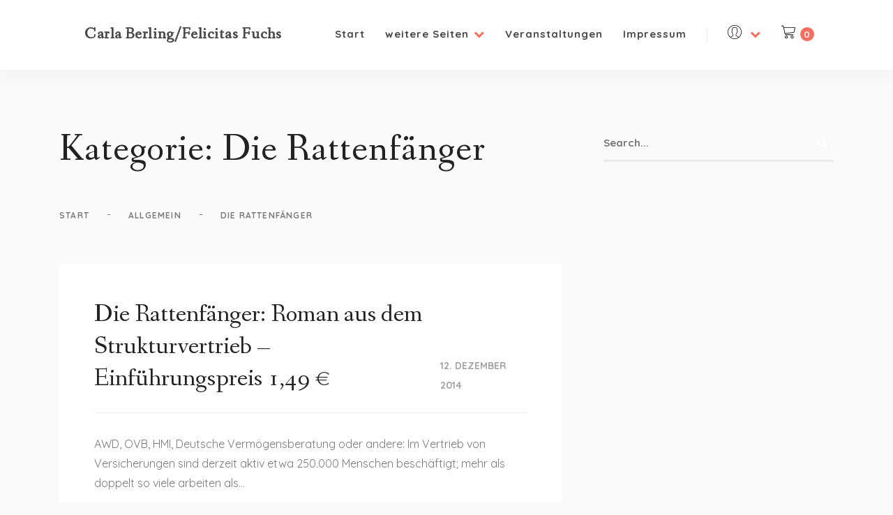

--- FILE ---
content_type: text/html; charset=UTF-8
request_url: https://www.carla-berling.de/category/allgemein/die-rattenfanger/
body_size: 212307
content:
<!DOCTYPE html>
<html class="no-js" lang="de">
<head>
	<meta name="viewport" content="width=device-width, initial-scale=1.0">
	<meta charset="UTF-8" />

	<title>Die Rattenfänger &#8211; Carla Berling/Felicitas Fuchs</title>
<meta name='robots' content='max-image-preview:large' />
<link rel='dns-prefetch' href='//www.carla-berling.de' />
<link rel='dns-prefetch' href='//fonts.googleapis.com' />
<link rel="alternate" type="application/rss+xml" title="Carla Berling/Felicitas Fuchs &raquo; Feed" href="https://www.carla-berling.de/feed/" />
<link rel="alternate" type="application/rss+xml" title="Carla Berling/Felicitas Fuchs &raquo; Kommentar-Feed" href="https://www.carla-berling.de/comments/feed/" />
<link rel="alternate" type="text/calendar" title="Carla Berling/Felicitas Fuchs &raquo; iCal Feed" href="https://www.carla-berling.de/veranstaltungen/?ical=1" />
<link rel="alternate" type="application/rss+xml" title="Carla Berling/Felicitas Fuchs &raquo; Die Rattenfänger Kategorie-Feed" href="https://www.carla-berling.de/category/allgemein/die-rattenfanger/feed/" />
<style id='wp-img-auto-sizes-contain-inline-css' type='text/css'>
img:is([sizes=auto i],[sizes^="auto," i]){contain-intrinsic-size:3000px 1500px}
/*# sourceURL=wp-img-auto-sizes-contain-inline-css */
</style>
<link rel='stylesheet' id='hfe-widgets-style-css' href='https://www.carla-berling.de/wp-content/plugins/header-footer-elementor/inc/widgets-css/frontend.css?ver=2.8.1' type='text/css' media='all' />
<link rel='stylesheet' id='hfe-woo-product-grid-css' href='https://www.carla-berling.de/wp-content/plugins/header-footer-elementor/inc/widgets-css/woo-products.css?ver=2.8.1' type='text/css' media='all' />
<style id='wp-emoji-styles-inline-css' type='text/css'>

	img.wp-smiley, img.emoji {
		display: inline !important;
		border: none !important;
		box-shadow: none !important;
		height: 1em !important;
		width: 1em !important;
		margin: 0 0.07em !important;
		vertical-align: -0.1em !important;
		background: none !important;
		padding: 0 !important;
	}
/*# sourceURL=wp-emoji-styles-inline-css */
</style>
<link rel='stylesheet' id='wp-block-library-css' href='https://www.carla-berling.de/wp-includes/css/dist/block-library/style.min.css?ver=6.9' type='text/css' media='all' />
<style id='classic-theme-styles-inline-css' type='text/css'>
/*! This file is auto-generated */
.wp-block-button__link{color:#fff;background-color:#32373c;border-radius:9999px;box-shadow:none;text-decoration:none;padding:calc(.667em + 2px) calc(1.333em + 2px);font-size:1.125em}.wp-block-file__button{background:#32373c;color:#fff;text-decoration:none}
/*# sourceURL=/wp-includes/css/classic-themes.min.css */
</style>
<style id='global-styles-inline-css' type='text/css'>
:root{--wp--preset--aspect-ratio--square: 1;--wp--preset--aspect-ratio--4-3: 4/3;--wp--preset--aspect-ratio--3-4: 3/4;--wp--preset--aspect-ratio--3-2: 3/2;--wp--preset--aspect-ratio--2-3: 2/3;--wp--preset--aspect-ratio--16-9: 16/9;--wp--preset--aspect-ratio--9-16: 9/16;--wp--preset--color--black: #000000;--wp--preset--color--cyan-bluish-gray: #abb8c3;--wp--preset--color--white: #ffffff;--wp--preset--color--pale-pink: #f78da7;--wp--preset--color--vivid-red: #cf2e2e;--wp--preset--color--luminous-vivid-orange: #ff6900;--wp--preset--color--luminous-vivid-amber: #fcb900;--wp--preset--color--light-green-cyan: #7bdcb5;--wp--preset--color--vivid-green-cyan: #00d084;--wp--preset--color--pale-cyan-blue: #8ed1fc;--wp--preset--color--vivid-cyan-blue: #0693e3;--wp--preset--color--vivid-purple: #9b51e0;--wp--preset--gradient--vivid-cyan-blue-to-vivid-purple: linear-gradient(135deg,rgb(6,147,227) 0%,rgb(155,81,224) 100%);--wp--preset--gradient--light-green-cyan-to-vivid-green-cyan: linear-gradient(135deg,rgb(122,220,180) 0%,rgb(0,208,130) 100%);--wp--preset--gradient--luminous-vivid-amber-to-luminous-vivid-orange: linear-gradient(135deg,rgb(252,185,0) 0%,rgb(255,105,0) 100%);--wp--preset--gradient--luminous-vivid-orange-to-vivid-red: linear-gradient(135deg,rgb(255,105,0) 0%,rgb(207,46,46) 100%);--wp--preset--gradient--very-light-gray-to-cyan-bluish-gray: linear-gradient(135deg,rgb(238,238,238) 0%,rgb(169,184,195) 100%);--wp--preset--gradient--cool-to-warm-spectrum: linear-gradient(135deg,rgb(74,234,220) 0%,rgb(151,120,209) 20%,rgb(207,42,186) 40%,rgb(238,44,130) 60%,rgb(251,105,98) 80%,rgb(254,248,76) 100%);--wp--preset--gradient--blush-light-purple: linear-gradient(135deg,rgb(255,206,236) 0%,rgb(152,150,240) 100%);--wp--preset--gradient--blush-bordeaux: linear-gradient(135deg,rgb(254,205,165) 0%,rgb(254,45,45) 50%,rgb(107,0,62) 100%);--wp--preset--gradient--luminous-dusk: linear-gradient(135deg,rgb(255,203,112) 0%,rgb(199,81,192) 50%,rgb(65,88,208) 100%);--wp--preset--gradient--pale-ocean: linear-gradient(135deg,rgb(255,245,203) 0%,rgb(182,227,212) 50%,rgb(51,167,181) 100%);--wp--preset--gradient--electric-grass: linear-gradient(135deg,rgb(202,248,128) 0%,rgb(113,206,126) 100%);--wp--preset--gradient--midnight: linear-gradient(135deg,rgb(2,3,129) 0%,rgb(40,116,252) 100%);--wp--preset--font-size--small: 13px;--wp--preset--font-size--medium: 20px;--wp--preset--font-size--large: 36px;--wp--preset--font-size--x-large: 42px;--wp--preset--spacing--20: 0.44rem;--wp--preset--spacing--30: 0.67rem;--wp--preset--spacing--40: 1rem;--wp--preset--spacing--50: 1.5rem;--wp--preset--spacing--60: 2.25rem;--wp--preset--spacing--70: 3.38rem;--wp--preset--spacing--80: 5.06rem;--wp--preset--shadow--natural: 6px 6px 9px rgba(0, 0, 0, 0.2);--wp--preset--shadow--deep: 12px 12px 50px rgba(0, 0, 0, 0.4);--wp--preset--shadow--sharp: 6px 6px 0px rgba(0, 0, 0, 0.2);--wp--preset--shadow--outlined: 6px 6px 0px -3px rgb(255, 255, 255), 6px 6px rgb(0, 0, 0);--wp--preset--shadow--crisp: 6px 6px 0px rgb(0, 0, 0);}:where(.is-layout-flex){gap: 0.5em;}:where(.is-layout-grid){gap: 0.5em;}body .is-layout-flex{display: flex;}.is-layout-flex{flex-wrap: wrap;align-items: center;}.is-layout-flex > :is(*, div){margin: 0;}body .is-layout-grid{display: grid;}.is-layout-grid > :is(*, div){margin: 0;}:where(.wp-block-columns.is-layout-flex){gap: 2em;}:where(.wp-block-columns.is-layout-grid){gap: 2em;}:where(.wp-block-post-template.is-layout-flex){gap: 1.25em;}:where(.wp-block-post-template.is-layout-grid){gap: 1.25em;}.has-black-color{color: var(--wp--preset--color--black) !important;}.has-cyan-bluish-gray-color{color: var(--wp--preset--color--cyan-bluish-gray) !important;}.has-white-color{color: var(--wp--preset--color--white) !important;}.has-pale-pink-color{color: var(--wp--preset--color--pale-pink) !important;}.has-vivid-red-color{color: var(--wp--preset--color--vivid-red) !important;}.has-luminous-vivid-orange-color{color: var(--wp--preset--color--luminous-vivid-orange) !important;}.has-luminous-vivid-amber-color{color: var(--wp--preset--color--luminous-vivid-amber) !important;}.has-light-green-cyan-color{color: var(--wp--preset--color--light-green-cyan) !important;}.has-vivid-green-cyan-color{color: var(--wp--preset--color--vivid-green-cyan) !important;}.has-pale-cyan-blue-color{color: var(--wp--preset--color--pale-cyan-blue) !important;}.has-vivid-cyan-blue-color{color: var(--wp--preset--color--vivid-cyan-blue) !important;}.has-vivid-purple-color{color: var(--wp--preset--color--vivid-purple) !important;}.has-black-background-color{background-color: var(--wp--preset--color--black) !important;}.has-cyan-bluish-gray-background-color{background-color: var(--wp--preset--color--cyan-bluish-gray) !important;}.has-white-background-color{background-color: var(--wp--preset--color--white) !important;}.has-pale-pink-background-color{background-color: var(--wp--preset--color--pale-pink) !important;}.has-vivid-red-background-color{background-color: var(--wp--preset--color--vivid-red) !important;}.has-luminous-vivid-orange-background-color{background-color: var(--wp--preset--color--luminous-vivid-orange) !important;}.has-luminous-vivid-amber-background-color{background-color: var(--wp--preset--color--luminous-vivid-amber) !important;}.has-light-green-cyan-background-color{background-color: var(--wp--preset--color--light-green-cyan) !important;}.has-vivid-green-cyan-background-color{background-color: var(--wp--preset--color--vivid-green-cyan) !important;}.has-pale-cyan-blue-background-color{background-color: var(--wp--preset--color--pale-cyan-blue) !important;}.has-vivid-cyan-blue-background-color{background-color: var(--wp--preset--color--vivid-cyan-blue) !important;}.has-vivid-purple-background-color{background-color: var(--wp--preset--color--vivid-purple) !important;}.has-black-border-color{border-color: var(--wp--preset--color--black) !important;}.has-cyan-bluish-gray-border-color{border-color: var(--wp--preset--color--cyan-bluish-gray) !important;}.has-white-border-color{border-color: var(--wp--preset--color--white) !important;}.has-pale-pink-border-color{border-color: var(--wp--preset--color--pale-pink) !important;}.has-vivid-red-border-color{border-color: var(--wp--preset--color--vivid-red) !important;}.has-luminous-vivid-orange-border-color{border-color: var(--wp--preset--color--luminous-vivid-orange) !important;}.has-luminous-vivid-amber-border-color{border-color: var(--wp--preset--color--luminous-vivid-amber) !important;}.has-light-green-cyan-border-color{border-color: var(--wp--preset--color--light-green-cyan) !important;}.has-vivid-green-cyan-border-color{border-color: var(--wp--preset--color--vivid-green-cyan) !important;}.has-pale-cyan-blue-border-color{border-color: var(--wp--preset--color--pale-cyan-blue) !important;}.has-vivid-cyan-blue-border-color{border-color: var(--wp--preset--color--vivid-cyan-blue) !important;}.has-vivid-purple-border-color{border-color: var(--wp--preset--color--vivid-purple) !important;}.has-vivid-cyan-blue-to-vivid-purple-gradient-background{background: var(--wp--preset--gradient--vivid-cyan-blue-to-vivid-purple) !important;}.has-light-green-cyan-to-vivid-green-cyan-gradient-background{background: var(--wp--preset--gradient--light-green-cyan-to-vivid-green-cyan) !important;}.has-luminous-vivid-amber-to-luminous-vivid-orange-gradient-background{background: var(--wp--preset--gradient--luminous-vivid-amber-to-luminous-vivid-orange) !important;}.has-luminous-vivid-orange-to-vivid-red-gradient-background{background: var(--wp--preset--gradient--luminous-vivid-orange-to-vivid-red) !important;}.has-very-light-gray-to-cyan-bluish-gray-gradient-background{background: var(--wp--preset--gradient--very-light-gray-to-cyan-bluish-gray) !important;}.has-cool-to-warm-spectrum-gradient-background{background: var(--wp--preset--gradient--cool-to-warm-spectrum) !important;}.has-blush-light-purple-gradient-background{background: var(--wp--preset--gradient--blush-light-purple) !important;}.has-blush-bordeaux-gradient-background{background: var(--wp--preset--gradient--blush-bordeaux) !important;}.has-luminous-dusk-gradient-background{background: var(--wp--preset--gradient--luminous-dusk) !important;}.has-pale-ocean-gradient-background{background: var(--wp--preset--gradient--pale-ocean) !important;}.has-electric-grass-gradient-background{background: var(--wp--preset--gradient--electric-grass) !important;}.has-midnight-gradient-background{background: var(--wp--preset--gradient--midnight) !important;}.has-small-font-size{font-size: var(--wp--preset--font-size--small) !important;}.has-medium-font-size{font-size: var(--wp--preset--font-size--medium) !important;}.has-large-font-size{font-size: var(--wp--preset--font-size--large) !important;}.has-x-large-font-size{font-size: var(--wp--preset--font-size--x-large) !important;}
:where(.wp-block-post-template.is-layout-flex){gap: 1.25em;}:where(.wp-block-post-template.is-layout-grid){gap: 1.25em;}
:where(.wp-block-term-template.is-layout-flex){gap: 1.25em;}:where(.wp-block-term-template.is-layout-grid){gap: 1.25em;}
:where(.wp-block-columns.is-layout-flex){gap: 2em;}:where(.wp-block-columns.is-layout-grid){gap: 2em;}
:root :where(.wp-block-pullquote){font-size: 1.5em;line-height: 1.6;}
/*# sourceURL=global-styles-inline-css */
</style>
<link rel='stylesheet' id='woocommerce-layout-css' href='https://www.carla-berling.de/wp-content/plugins/woocommerce/assets/css/woocommerce-layout.css?ver=10.4.3' type='text/css' media='all' />
<link rel='stylesheet' id='woocommerce-smallscreen-css' href='https://www.carla-berling.de/wp-content/plugins/woocommerce/assets/css/woocommerce-smallscreen.css?ver=10.4.3' type='text/css' media='only screen and (max-width: 768px)' />
<link rel='stylesheet' id='woocommerce-general-css' href='https://www.carla-berling.de/wp-content/plugins/woocommerce/assets/css/woocommerce.css?ver=10.4.3' type='text/css' media='all' />
<style id='woocommerce-inline-inline-css' type='text/css'>
.woocommerce form .form-row .required { visibility: visible; }
/*# sourceURL=woocommerce-inline-inline-css */
</style>
<link rel='stylesheet' id='tribe-events-v2-single-skeleton-css' href='https://www.carla-berling.de/wp-content/plugins/the-events-calendar/build/css/tribe-events-single-skeleton.css?ver=6.15.14' type='text/css' media='all' />
<link rel='stylesheet' id='tribe-events-v2-single-skeleton-full-css' href='https://www.carla-berling.de/wp-content/plugins/the-events-calendar/build/css/tribe-events-single-full.css?ver=6.15.14' type='text/css' media='all' />
<link rel='stylesheet' id='tec-events-elementor-widgets-base-styles-css' href='https://www.carla-berling.de/wp-content/plugins/the-events-calendar/build/css/integrations/plugins/elementor/widgets/widget-base.css?ver=6.15.14' type='text/css' media='all' />
<link rel='stylesheet' id='hfe-style-css' href='https://www.carla-berling.de/wp-content/plugins/header-footer-elementor/assets/css/header-footer-elementor.css?ver=2.8.1' type='text/css' media='all' />
<link rel='stylesheet' id='elementor-frontend-css' href='https://www.carla-berling.de/wp-content/plugins/elementor/assets/css/frontend.min.css?ver=3.34.1' type='text/css' media='all' />
<link rel='stylesheet' id='elementor-post-7345-css' href='https://www.carla-berling.de/wp-content/uploads/elementor/css/post-7345.css?ver=1768374070' type='text/css' media='all' />
<link rel='stylesheet' id='leona_elementor-widgets-styles-css' href='https://www.carla-berling.de/wp-content/plugins/leona-functionalities/elementor/widgets/assets/css/styles.css?ver=1.0' type='text/css' media='all' />
<link rel='stylesheet' id='simple-text-rotator-css' href='https://www.carla-berling.de/wp-content/plugins/leona-functionalities/elementor/widgets/assets/css/simpletextrotator.css?ver=1.0' type='text/css' media='all' />
<link rel='stylesheet' id='acfgfs-enqueue-fonts-css' href='//fonts.googleapis.com/css?family=Quicksand%3A300%2C400%2C500%2C700%7CFanwood+Text%3A400%2Citalic%7CQuicksand%3A300%2C400%2C500%2C700%7CQuicksand%3A300%2C400%2C500%2C700&#038;subset=latin%2Clatin-ext%2Cvietnamese&#038;ver=6.9' type='text/css' media='all' />
<link rel='stylesheet' id='hfe-elementor-icons-css' href='https://www.carla-berling.de/wp-content/plugins/elementor/assets/lib/eicons/css/elementor-icons.min.css?ver=5.34.0' type='text/css' media='all' />
<link rel='stylesheet' id='hfe-icons-list-css' href='https://www.carla-berling.de/wp-content/plugins/elementor/assets/css/widget-icon-list.min.css?ver=3.24.3' type='text/css' media='all' />
<link rel='stylesheet' id='hfe-social-icons-css' href='https://www.carla-berling.de/wp-content/plugins/elementor/assets/css/widget-social-icons.min.css?ver=3.24.0' type='text/css' media='all' />
<link rel='stylesheet' id='hfe-social-share-icons-brands-css' href='https://www.carla-berling.de/wp-content/plugins/elementor/assets/lib/font-awesome/css/brands.css?ver=5.15.3' type='text/css' media='all' />
<link rel='stylesheet' id='hfe-social-share-icons-fontawesome-css' href='https://www.carla-berling.de/wp-content/plugins/elementor/assets/lib/font-awesome/css/fontawesome.css?ver=5.15.3' type='text/css' media='all' />
<link rel='stylesheet' id='hfe-nav-menu-icons-css' href='https://www.carla-berling.de/wp-content/plugins/elementor/assets/lib/font-awesome/css/solid.css?ver=5.15.3' type='text/css' media='all' />
<link rel='stylesheet' id='font-awesome5-css' href='https://www.carla-berling.de/wp-content/themes/leona/assets/css/fontawesome.min.css?ver=1.0' type='text/css' media='all' />
<link rel='stylesheet' id='bootstrap-css' href='https://www.carla-berling.de/wp-content/themes/leona/assets/css/bootstrap.min.css?ver=1.0' type='text/css' media='all' />
<link rel='stylesheet' id='animatecss-css' href='https://www.carla-berling.de/wp-content/themes/leona/assets/css/animate.custom.css?ver=1.0' type='text/css' media='all' />
<link rel='stylesheet' id='simplelightbox-css' href='https://www.carla-berling.de/wp-content/themes/leona/assets/css/simpleLightbox.min.css?ver=1.0' type='text/css' media='all' />
<link rel='stylesheet' id='select2-css' href='https://www.carla-berling.de/wp-content/plugins/woocommerce/assets/css/select2.css?ver=10.4.3' type='text/css' media='all' />
<link rel='stylesheet' id='perfect-scrollbar-css' href='https://www.carla-berling.de/wp-content/themes/leona/assets/css/perfect-scrollbar.custom.css?ver=1.0' type='text/css' media='all' />
<link rel='stylesheet' id='bookblock-css' href='https://www.carla-berling.de/wp-content/themes/leona/assets/css/bookblock.css?ver=1.0' type='text/css' media='all' />
<link rel='stylesheet' id='leona-master-css-css' href='https://www.carla-berling.de/wp-content/themes/leona/assets/css/master.css?ver=1.0' type='text/css' media='all' />
<link rel='stylesheet' id='leona-custom-css-css' href='https://www.carla-berling.de/wp-content/themes/leona/assets/css/custom.css?ver=1.0' type='text/css' media='all' />
<style id='leona-custom-css-inline-css' type='text/css'>
		
		/* Main Color */	
		a, a:focus {
			color: #f66e5e;
		}

		a.link-border {
			border-bottom: 2px solid #f66e5e;
		}

		::-moz-selection {
			background: #f66e5e;
		}

		::selection {
			background: #f66e5e;
		}

		.select2-container.select2-container--default .selection .select2-results__option--highlighted[data-selected] {
			background-color: #f66e5e;
		}

		.select2-container--default .select2-results__option--highlighted[aria-selected], .select2-container--default .select2-results__option--highlighted[data-selected] {
			background-color: #f66e5e;
		}

		.main-navigation .main-navigation-menu > ul > li > a:after {
			background-color: #f66e5e;
		}

		.main-navigation .main-navigation-menu > ul > li > a:hover {
			color: #f66e5e;
		}

		.main-navigation .main-navigation-menu > ul > li > a:hover svg {
			fill: #f66e5e;
		}

		.main-navigation .main-navigation-menu .current-menu-item > a {
			color: #f66e5e;
		}

		.main-navigation .main-navigation-menu .cart-contents .cart-contents-text {
			background-color: #f66e5e;
		}

		.main-navigation .sub-menu a:after {
			background-color: #f66e5e;
		}

		.main-navigation .sub-menu a:hover, .main-navigation .sub-menu a:active {
			color: #f66e5e;
		}

		.main-navigation .sub-menu .current-menu-item > a {
			color: #f66e5e;
		}

		.main-navigation.main-nav-dark:not(.main-nav-transparent) .main-navigation-menu > ul > li > a:hover, .main-navigation.main-nav-transparent.navigation-color-light .main-navigation-menu > ul > li > a:hover {
			color: #f66e5e;
		}

		.main-navigation.main-nav-dark:not(.main-nav-transparent) .main-navigation-menu > ul > li > a:hover svg, .main-navigation.main-nav-transparent.navigation-color-light .main-navigation-menu > ul > li > a:hover svg {
			fill: #f66e5e;
		}

		.menu-item-has-children > a > i {
			color: #f66e5e;
		}

		.main-navigation-logo h1:hover {
			color: #f66e5e;
		}

		.main-navigation.main-nav-transparent .ubermenu.ubermenu-skin-leona-ubermenuskin .ubermenu-item-has-children > a > i {
			color: #f66e5e;
		}

		.main-navigation.main-nav-transparent .ubermenu.ubermenu-skin-leona-ubermenuskin > ul > li > a.ubermenu-target:hover {
			color: #f66e5e;
		}

		.ubermenu.ubermenu-skin-leona-ubermenuskin .ubermenu-current-menu-item > a.ubermenu-target {
			color: #f66e5e;
		}

		    .ubermenu.ubermenu-skin-leona-ubermenuskin .ubermenu-submenu .ubermenu-item-header > .ubermenu-target:hover {
			color: #f66e5e;
		}

		    .ubermenu.ubermenu-skin-leona-ubermenuskin .ubermenu-submenu .ubermenu-item-header > .ubermenu-target .ubermenu-current_page_item {
			color: #f66e5e;
		}

		.has-ubermenu .ubermenu.ubermenu-skin-leona-ubermenuskin .ubermenu-submenu .ubermenu-highlight {
			color: #f66e5e;
		}

		.has-ubermenu .ubermenu.ubermenu-skin-leona-ubermenuskin .ubermenu-item.ubermenu-item-level-0 > .ubermenu-highlight {
			color: #f66e5e;
		}

		.slicknav_nav a i[class^="icon-"] {
			color: #f66e5e;
		}

		.slicknav_nav a:hover {
			background: #f66e5e;
		}

		.btn.btn-color, .elementor-widget .btn-color.elementor-button, .elementor-widget .section-light .widget .MailchimpNewsletter .elementor-button#signup-button, .section-light .widget .MailchimpNewsletter .elementor-widget .elementor-button#signup-button, .elementor-widget .woocommerce form .form-row input.elementor-button[type="submit"], .woocommerce form .form-row .elementor-widget input.elementor-button[type="submit"], .elementor-widget .woocommerce .woocommerce-account-membership-plan form.cart button.elementor-button, .woocommerce .woocommerce-account-membership-plan form.cart .elementor-widget button.elementor-button, .section-light .widget .MailchimpNewsletter .btn#signup-button, .section-light .widget .MailchimpNewsletter .woocommerce a#signup-button.button, .woocommerce .section-light .widget .MailchimpNewsletter a#signup-button.button, .section-light .widget .MailchimpNewsletter .woocommerce button#signup-button.button, .woocommerce .section-light .widget .MailchimpNewsletter button#signup-button.button, .section-light .widget .MailchimpNewsletter .woocommerce input#signup-button.button, .woocommerce .section-light .widget .MailchimpNewsletter input#signup-button.button, .woocommerce #respond input.btn-color#submit, .woocommerce #respond form .form-row input#submit[type="submit"], .woocommerce form .form-row #respond input#submit[type="submit"], .woocommerce a.btn-color.button, .woocommerce button.btn-color.button, .woocommerce .woocommerce-account-membership-plan form.cart button.button, .woocommerce input.btn-color.button, .woocommerce form .form-row input.button[type="submit"], .woocommerce form .form-row input.btn[type="submit"], .woocommerce .woocommerce-account-membership-plan form.cart button.btn {
			background: #f66e5e;
		}

		.btn, .elementor-widget a.elementor-button, .elementor-widget .elementor-button, .woocommerce #respond input#submit, .woocommerce a.button, .woocommerce button.button, .woocommerce input.button, .woocommerce #respond input#submit.alt, .woocommerce a.button.alt, .woocommerce button.button.alt, .woocommerce input.button.alt, button[type='submit'], input[type='submit'] {
			border: 2px solid #f66e5e;
		}

		.btn:hover, .elementor-widget .elementor-button:hover, .woocommerce #respond input#submit:hover, .woocommerce a.button:hover, .woocommerce button.button:hover, .woocommerce input.button:hover, .btn:active, .elementor-widget .elementor-button:active, .woocommerce #respond input#submit:active, .woocommerce a.button:active, .woocommerce button.button:active, .woocommerce input.button:active, .btn:active:focus, .elementor-widget .elementor-button:active:focus, .woocommerce #respond input#submit:active:focus, .woocommerce a.button:active:focus, .woocommerce button.button:active:focus, .woocommerce input.button:active:focus, button[type='submit']:hover, button[type='submit']:active, button[type='submit']:active:focus, input[type='submit']:hover, input[type='submit']:active, input[type='submit']:active:focus {
			background: #f66e5e;
			border: 2px solid #f66e5e;
		}

		.btn.btn-color:hover, .elementor-widget .btn-color.elementor-button:hover, .elementor-widget .section-light .widget .MailchimpNewsletter .elementor-button#signup-button:hover, .section-light .widget .MailchimpNewsletter .elementor-widget .elementor-button#signup-button:hover, .elementor-widget .woocommerce form .form-row input.elementor-button:hover[type="submit"], .woocommerce form .form-row .elementor-widget input.elementor-button:hover[type="submit"], .elementor-widget .woocommerce .woocommerce-account-membership-plan form.cart button.elementor-button:hover, .woocommerce .woocommerce-account-membership-plan form.cart .elementor-widget button.elementor-button:hover, .section-light .widget .MailchimpNewsletter .btn#signup-button:hover, .section-light .widget .MailchimpNewsletter .woocommerce a#signup-button.button:hover, .woocommerce .section-light .widget .MailchimpNewsletter a#signup-button.button:hover, .section-light .widget .MailchimpNewsletter .woocommerce button#signup-button.button:hover, .woocommerce .section-light .widget .MailchimpNewsletter button#signup-button.button:hover, .section-light .widget .MailchimpNewsletter .woocommerce input#signup-button.button:hover, .woocommerce .section-light .widget .MailchimpNewsletter input#signup-button.button:hover, .woocommerce #respond input.btn-color#submit:hover, .woocommerce #respond form .form-row input#submit:hover[type="submit"], .woocommerce form .form-row #respond input#submit:hover[type="submit"], .woocommerce a.btn-color.button:hover, .woocommerce button.btn-color.button:hover, .woocommerce .woocommerce-account-membership-plan form.cart button.button:hover, .woocommerce input.btn-color.button:hover, .woocommerce form .form-row input.button:hover[type="submit"], .woocommerce form .form-row input.btn:hover[type="submit"], .woocommerce .woocommerce-account-membership-plan form.cart button.btn:hover, .btn.btn-color:active, .elementor-widget .btn-color.elementor-button:active, .elementor-widget .section-light .widget .MailchimpNewsletter .elementor-button#signup-button:active, .section-light .widget .MailchimpNewsletter .elementor-widget .elementor-button#signup-button:active, .elementor-widget .woocommerce form .form-row input.elementor-button:active[type="submit"], .woocommerce form .form-row .elementor-widget input.elementor-button:active[type="submit"], .elementor-widget .woocommerce .woocommerce-account-membership-plan form.cart button.elementor-button:active, .woocommerce .woocommerce-account-membership-plan form.cart .elementor-widget button.elementor-button:active, .section-light .widget .MailchimpNewsletter .btn#signup-button:active, .section-light .widget .MailchimpNewsletter .woocommerce a#signup-button.button:active, .woocommerce .section-light .widget .MailchimpNewsletter a#signup-button.button:active, .section-light .widget .MailchimpNewsletter .woocommerce button#signup-button.button:active, .woocommerce .section-light .widget .MailchimpNewsletter button#signup-button.button:active, .section-light .widget .MailchimpNewsletter .woocommerce input#signup-button.button:active, .woocommerce .section-light .widget .MailchimpNewsletter input#signup-button.button:active, .woocommerce #respond input.btn-color#submit:active, .woocommerce #respond form .form-row input#submit:active[type="submit"], .woocommerce form .form-row #respond input#submit:active[type="submit"], .woocommerce a.btn-color.button:active, .woocommerce button.btn-color.button:active, .woocommerce .woocommerce-account-membership-plan form.cart button.button:active, .woocommerce input.btn-color.button:active, .woocommerce form .form-row input.button:active[type="submit"], .woocommerce form .form-row input.btn:active[type="submit"], .woocommerce .woocommerce-account-membership-plan form.cart button.btn:active, .btn.btn-color:active:focus, .elementor-widget .btn-color.elementor-button:active:focus, .elementor-widget .section-light .widget .MailchimpNewsletter .elementor-button#signup-button:active:focus, .section-light .widget .MailchimpNewsletter .elementor-widget .elementor-button#signup-button:active:focus, .elementor-widget .woocommerce form .form-row input.elementor-button:active:focus[type="submit"], .woocommerce form .form-row .elementor-widget input.elementor-button:active:focus[type="submit"], .elementor-widget .woocommerce .woocommerce-account-membership-plan form.cart button.elementor-button:active:focus, .woocommerce .woocommerce-account-membership-plan form.cart .elementor-widget button.elementor-button:active:focus, .section-light .widget .MailchimpNewsletter .btn#signup-button:active:focus, .section-light .widget .MailchimpNewsletter .woocommerce a#signup-button.button:active:focus, .woocommerce .section-light .widget .MailchimpNewsletter a#signup-button.button:active:focus, .section-light .widget .MailchimpNewsletter .woocommerce button#signup-button.button:active:focus, .woocommerce .section-light .widget .MailchimpNewsletter button#signup-button.button:active:focus, .section-light .widget .MailchimpNewsletter .woocommerce input#signup-button.button:active:focus, .woocommerce .section-light .widget .MailchimpNewsletter input#signup-button.button:active:focus, .woocommerce #respond input.btn-color#submit:active:focus, .woocommerce #respond form .form-row input#submit:active:focus[type="submit"], .woocommerce form .form-row #respond input#submit:active:focus[type="submit"], .woocommerce a.btn-color.button:active:focus, .woocommerce button.btn-color.button:active:focus, .woocommerce .woocommerce-account-membership-plan form.cart button.button:active:focus, .woocommerce input.btn-color.button:active:focus, .woocommerce form .form-row input.button:active:focus[type="submit"], .woocommerce form .form-row input.btn:active:focus[type="submit"], .woocommerce .woocommerce-account-membership-plan form.cart button.btn:active:focus {
			color: #000;
			background: rgba(255, 255, 255, 0.65);
			border: 2px solid #f66e5e;
		}

		.ProductsHeader .SpecialHeading span {
			background-color: #f66e5e;
		}

		.page-links a {
			border-bottom: 1px solid #f66e5e;
		}

		.commentslist-container .comment-reply-title small {
			border-bottom: 1px solid #f66e5e;
		}

		.elementor-button-wrapper.elementor-button-color .elementor-button {
			background: #f66e5e;
		}

		  .elementor-button-wrapper.elementor-button-minimal .elementor-button:active:focus {
			color: #f66e5e;
		}

		.woocommerce input.btn-color.button, .woocommerce form .form-row input.button[type="submit"], .woocommerce form .form-row input.btn[type="submit"], .woocommerce .woocommerce-account-membership-plan form.cart button.btn {
			background: #f66e5e;
		}

		.woocommerce input.btn-border.button {
			border: 2px solid #f66e5e;
		}

		  .woocommerce input.btn-border.button:active:focus {
			background: #f66e5e;
			border: 2px solid #f66e5e;
		}

		.woocommerce input.button[type='submit'].btn-white {
			color: #f66e5e;
		}

		  .woocommerce input.btn-light.button:active:focus {
			background: #f66e5e;
			border: 2px solid #f66e5e;
		}

		.EventsWrapper .event-content {
			border-bottom: 1px solid #f66e5e;
		}

		.ProductSliderWrapper .product-slider-price {
			color: #f66e5e;
		}

		.ProductSliderWrapper .price-text-meta-item {
			color: #f66e5e;
		}

		.SingleProductWidget .single-product-price {
			color: #f66e5e;
		}

		.ProductCategories .number-counter {
			color: #f66e5e;
		}

		.SSDItemsGrid .ssd-item .category-title {
			color: #f66e5e;
		}

		.Poster .poster-button {
			background-color: #f66e5e;
		}

		.menu-toc li a:before {
			background-color: #f66e5e;
		}

		.menu-panel div a {
			color: #f66e5e;
		}

		.bb-nav-close {
			color: #f66e5e;
		}

		.bb-nav-close i {
			color: #f66e5e;
		}

		.highlight {
			background-color: #f66e5e;
		}

		.section-light .btn-normal:hover, .section-light .btn-normal:active, .section-light .btn-normal:active:focus {
			border: 2px solid #f66e5e;
		}

		.overlay-color {
			background-color: #f66e5e;
		}

		.close-icon-color {
			color: #f66e5e;
		}

		.close-icon-color:before, .close-icon-color:after {
			background-color: #f66e5e;
		}

		.widget .menu .menu-item .nav-icon, .widget .menu .menu-item-has-children .nav-icon {
			color: #f66e5e;
		}

		#wp-calendar caption {
			background-color: #f66e5e;
		}

		#wp-calendar #today {
			color: #f66e5e;
		}

		.widget.widget_twitter li .tweet-content-link {
			color: #f66e5e;
		}

		.widget.widget_twitter li a.tweet-time {
			color: #f66e5e;
		}

		.widget .product-meta-list-widget .number-counter {
			color: #f66e5e;
		}

		.widget .featured-product-widget-wrapper:before {
			background: #f66e5e;
		}

		.woocommerce .widget_price_filter .ui-slider .ui-slider-range, .woocommerce .widget_price_filter .ui-slider .ui-slider-handle {
			background-color: #f66e5e;
		}

		.woocommerce input.button.alt:hover {
			background: #f66e5e;
		}

		.woocommerce table.cart a.remove, .woocommerce table.cart.shop_attributes a.remove, .woocommerce .cart-collaterals .cart_totals table.cart a.remove, .woocommerce table.cart.shop_table a.remove {
			color: #f66e5e !important;
		}

		.woocommerce table.cart a.remove:hover, .woocommerce table.cart.shop_attributes a.remove:hover, .woocommerce .cart-collaterals .cart_totals table.cart a.remove:hover, .woocommerce table.cart.shop_table a.remove:hover {
			background-color: #f66e5e !important;
		}

		.woocommerce-account .woocommerce .woocommerce-MyAccount-navigation-link a {
			color: #f66e5e;
		}

		.woocommerce .woocommerce-notice:before, .woocommerce .woocommerce-info:before, .woocommerce .woocommerce-message:before {
			color: #f66e5e;
		}

		.woocommerce .woocommerce-account-membership-plan {
			border-left: 4px solid #f66e5e;
		}

		.woocommerce .SingleProductHeader.header-light .button:hover {
			border-color: #f66e5e;
		}

		.woocommerce .single-product-price, .woocommerce .woocommerce-variation-price, .woocommerce .woocommerce-grouped-product-list-item__price {
			color: #f66e5e;
		}

		.woocommerce .single-product-price .price, .woocommerce .single-product-price .price-text, .woocommerce .woocommerce-variation-price .price, .woocommerce .woocommerce-variation-price .price-text, .woocommerce .woocommerce-grouped-product-list-item__price .price, .woocommerce .woocommerce-grouped-product-list-item__price .price-text {
			color: #f66e5e;
		}

		.woocommerce ul.products li.product .woocommerce-loop-product__title:hover, .woocommerce-page ul.products li.product .woocommerce-loop-product__title:hover {
			color: #f66e5e;
		}

		.woocommerce ul.products li.product .price, .woocommerce-page ul.products li.product .price {
			color: #f66e5e;
		}

		.woocommerce ul.products li.product .price .price-text-meta-item, .woocommerce-page ul.products li.product .price .price-text-meta-item {
			color: #f66e5e;
		}


		
				/* Secondary Color */
		a:hover, a:active {
			color: #39baaf;
		}

		a:hover .special-subtitle-type-2:before, a:active .special-subtitle-type-2:before {
			background-color: #39baaf;
		}

		hr {
			border-color: #39baaf;
		}

		del {
			-webkit-text-decoration-color: #39baaf;
			text-decoration-color: #39baaf;
		}

		blockquote {
			border-left: 5px solid #39baaf;
		}

		.wp-block-pullquote {
			border-top: 4px solid #39baaf;
			border-bottom: 4px solid #39baaf;
		}

		      .woocommerce table.table.shop_table > thead > tr > td a:hover {
			color: #39baaf;
		}

		mark {
			border-bottom: 1px dashed #39baaf;
		}

		.select2-container--default .selection .select2-selection .select2-selection__rendered li.select2-selection__choice {
			background-color: #39baaf;
		}

		.Excerpt .ExcerptContentWrapper .excerpt-title h2:hover {
			color: #39baaf;
		}

		.Excerpt.sticky .ExcerptContentWrapper {
			border-bottom: 5px solid #39baaf;
		}

		.PostNav .post-nav-wrapper ul li a:hover {
			color: #39baaf;
		}

		.PostNav .post-nav-next a:hover, .PostNav .post-nav-prev a:hover {
			color: #39baaf;
		}

		.AdjacentPosts .adjacent-post-wrapper:hover .adjacent-post-title {
			color: #39baaf;
		}

		  .woocommerce input.button[type='submit'].btn-white:active:focus {
			color: #39baaf;
		}

		.woocommerce input.btn-minimal.button {
			border-color: #39baaf;
		}

		  .woocommerce input.btn-minimal.button:active:focus {
			color: #39baaf;
			border-color: #39baaf;
		}

		.Blog .blog-post-title:hover {
			color: #39baaf;
		}

		.BlogSliderWrapper .blog-post-title:hover {
			color: #39baaf;
		}

		.ProductCategories .product-category a:hover .product-category-title {
			color: #39baaf;
		}

		.SSDCountdown .ssd-countdown-date .jscountdown-text {
			color: #39baaf;
		}

		.menu-toc li a:hover:before {
			background-color: #39baaf;
		}

		.menu-toc .menu-toc-current a {
			color: #39baaf;
		}

		.menu-toc .menu-toc-current a:before {
			background-color: #39baaf;
		}

		.bb-nav-close:hover {
			color: #39baaf;
		}

		  .bb-nav-close:hover:after {
			color: #39baaf;
		}

		  .bb-nav-close:hover i {
			color: #39baaf;
		}

		.overlay-color-2 {
			background-color: #39baaf;
		}

		.close-icon-color:hover {
			color: #39baaf;
		}

		.close-icon-color:hover:before, .close-icon-color:hover:after {
			background-color: #39baaf;
		}

		.special-link:after {
			background-color: #39baaf;
		}

		.ContentHeader .content-header-subtitle:before {
			background-color: #39baaf;
		}

		.widget a:hover {
			color: #39baaf;
		}

		.section-light .widget.widget_popular_posts .popular-posts-title:hover, .section-light .widget.woocommerce .product-title:hover {
			color: #39baaf;
		}

		.section-light .widget .tagcloud a:hover {
			border-color: #39baaf;
		}

		.widget_tag_cloud .tagcloud a:hover, .widget_product_tag_cloud .tagcloud a:hover {
			color: #39baaf;
			border-color: #39baaf;
		}

		.widget_popular_posts a:hover .popular-posts-title {
			color: #39baaf;
		}

		.widget.widget_twitter li .tweet-content-link:hover {
			color: #39baaf;
		}

		.widget.widget_twitter li a:hover {
			color: #39baaf;
		}

		.widget.widget_twitter li a.tweet-time:hover {
			color: #39baaf;
		}

		.product-meta-widget-wrapper.section-light a:hover {
			color: #39baaf;
		}

		.widget .product-meta-list-widget .product-meta a:hover {
			color: #39baaf;
		}

		.woocommerce ul.product_list_widget li .price .woocommerce-Price-currencySymbol, .featured-product-widget-wrapper .price .woocommerce-Price-currencySymbol {
			color: #39baaf;
		}

		.wp-block-separator {
			border-bottom: 2px solid #39baaf;
		}

		.woocommerce .woocommerce-product-rating .star-rating {
			color: #39baaf;
		}

		.woocommerce span.onsale:before, .woocommerce span.out-of-stock:before {
			box-shadow: 0px 6px 15px 2px #39baaf;
		}

		.woocommerce span.onsale {
			background-color: #39baaf;
		}

		.woocommerce .product p.stock {
			border-left: 5px solid #39baaf;
		}

		.woocommerce-account .woocommerce .woocommerce-MyAccount-navigation-link a:hover {
			color: #39baaf;
		}

		.woocommerce-account .woocommerce .woocommerce-MyAccount-navigation-link.is-active a {
			color: #39baaf;
		}

		.woocommerce nav.woocommerce-pagination ul li a:hover, .woocommerce nav.woocommerce-pagination ul li a:focus {
			color: #39baaf;
		}

		.woocommerce .SingleProductHeader.header-light .woocommerce-breadcrumb a:hover {
			color: #39baaf;
		}

		.woocommerce div.product form.cart .group_table .woocommerce-grouped-product-list-item__label:hover, .woocommerce div.product form.cart .group_table .woocommerce-loop-product__link h2:hover {
			color: #39baaf;
		}

		.woocommerce ul.products li.product .onsale:before, .woocommerce ul.products li.product .out-of-stock:before, .woocommerce-page ul.products li.product .onsale:before, .woocommerce-page ul.products li.product .out-of-stock:before {
			box-shadow: 0px 8px 15px 2px #39baaf;
		}

		
		body {
			font-family: "Quicksand";
;
					}
		.woocommerce ul.products li.product .woocommerce-loop-product__title,
		.woocommerce-page ul.products li.product .woocommerce-loop-product__title {
			font-family: "Quicksand";
;
		}


		.btn, .elementor-button, .button, button[type='submit'], button[type='submit'], input[type='submit'], input[type='submit'],
		label {
			font-family: "Quicksand";
;
					}

		h1,
		h2,
		h3,
		h4,
		h5,
		h6,
		.font-heading,
		.elementor-widget-heading .elementor-heading-title,
		.wp-caption,
		.wp-caption-text,
		.gallery-caption {
			font-family: "Fanwood Text";
;
					}
		
		.font-subheading {
			font-family: "Quicksand";
;
					}

		.main-navigation-menu, .ubermenu {
			font-family: "Quicksand";
;
					}
		.MAIN-NAVIGATION .main-navigation-menu > ul > li > a, .ubermenu a {
					}

		/* Footer */

		.footer-main .overlay-color {
			opacity: 0;
			background-color: transparent;
		}

		
/*# sourceURL=leona-custom-css-inline-css */
</style>
<link rel='stylesheet' id='__EPYT__style-css' href='https://www.carla-berling.de/wp-content/plugins/youtube-embed-plus/styles/ytprefs.min.css?ver=14.2.4' type='text/css' media='all' />
<style id='__EPYT__style-inline-css' type='text/css'>

                .epyt-gallery-thumb {
                        width: 33.333%;
                }
                
/*# sourceURL=__EPYT__style-inline-css */
</style>
<link rel='stylesheet' id='elementor-gf-local-roboto-css' href='https://www.carla-berling.de/wp-content/uploads/elementor/google-fonts/css/roboto.css?ver=1742238077' type='text/css' media='all' />
<link rel='stylesheet' id='elementor-gf-local-robotoslab-css' href='https://www.carla-berling.de/wp-content/uploads/elementor/google-fonts/css/robotoslab.css?ver=1742238081' type='text/css' media='all' />
<script type="text/javascript" src="https://www.carla-berling.de/wp-includes/js/jquery/jquery.min.js?ver=3.7.1" id="jquery-core-js"></script>
<script type="text/javascript" src="https://www.carla-berling.de/wp-includes/js/jquery/jquery-migrate.min.js?ver=3.4.1" id="jquery-migrate-js"></script>
<script type="text/javascript" id="jquery-js-after">
/* <![CDATA[ */
!function($){"use strict";$(document).ready(function(){$(this).scrollTop()>100&&$(".hfe-scroll-to-top-wrap").removeClass("hfe-scroll-to-top-hide"),$(window).scroll(function(){$(this).scrollTop()<100?$(".hfe-scroll-to-top-wrap").fadeOut(300):$(".hfe-scroll-to-top-wrap").fadeIn(300)}),$(".hfe-scroll-to-top-wrap").on("click",function(){$("html, body").animate({scrollTop:0},300);return!1})})}(jQuery);
!function($){'use strict';$(document).ready(function(){var bar=$('.hfe-reading-progress-bar');if(!bar.length)return;$(window).on('scroll',function(){var s=$(window).scrollTop(),d=$(document).height()-$(window).height(),p=d? s/d*100:0;bar.css('width',p+'%')});});}(jQuery);
//# sourceURL=jquery-js-after
/* ]]> */
</script>
<script type="text/javascript" src="https://www.carla-berling.de/wp-content/plugins/woocommerce/assets/js/jquery-blockui/jquery.blockUI.min.js?ver=2.7.0-wc.10.4.3" id="wc-jquery-blockui-js" defer="defer" data-wp-strategy="defer"></script>
<script type="text/javascript" id="wc-add-to-cart-js-extra">
/* <![CDATA[ */
var wc_add_to_cart_params = {"ajax_url":"/wp-admin/admin-ajax.php","wc_ajax_url":"/?wc-ajax=%%endpoint%%","i18n_view_cart":"Warenkorb anzeigen","cart_url":"https://www.carla-berling.de","is_cart":"","cart_redirect_after_add":"no"};
//# sourceURL=wc-add-to-cart-js-extra
/* ]]> */
</script>
<script type="text/javascript" src="https://www.carla-berling.de/wp-content/plugins/woocommerce/assets/js/frontend/add-to-cart.min.js?ver=10.4.3" id="wc-add-to-cart-js" defer="defer" data-wp-strategy="defer"></script>
<script type="text/javascript" src="https://www.carla-berling.de/wp-content/plugins/woocommerce/assets/js/js-cookie/js.cookie.min.js?ver=2.1.4-wc.10.4.3" id="wc-js-cookie-js" defer="defer" data-wp-strategy="defer"></script>
<script type="text/javascript" id="woocommerce-js-extra">
/* <![CDATA[ */
var woocommerce_params = {"ajax_url":"/wp-admin/admin-ajax.php","wc_ajax_url":"/?wc-ajax=%%endpoint%%","i18n_password_show":"Passwort anzeigen","i18n_password_hide":"Passwort ausblenden"};
//# sourceURL=woocommerce-js-extra
/* ]]> */
</script>
<script type="text/javascript" src="https://www.carla-berling.de/wp-content/plugins/woocommerce/assets/js/frontend/woocommerce.min.js?ver=10.4.3" id="woocommerce-js" defer="defer" data-wp-strategy="defer"></script>
<script type="text/javascript" src="https://www.carla-berling.de/wp-content/themes/leona/assets/js/modernizr.js?ver=1.0" id="modernizr-js"></script>
<script type="text/javascript" src="https://www.carla-berling.de/wp-content/plugins/woocommerce/assets/js/select2/select2.full.min.js?ver=4.0.3-wc.10.4.3" id="wc-select2-js" defer="defer" data-wp-strategy="defer"></script>
<script type="text/javascript" id="__ytprefs__-js-extra">
/* <![CDATA[ */
var _EPYT_ = {"ajaxurl":"https://www.carla-berling.de/wp-admin/admin-ajax.php","security":"28a8b9f299","gallery_scrolloffset":"20","eppathtoscripts":"https://www.carla-berling.de/wp-content/plugins/youtube-embed-plus/scripts/","eppath":"https://www.carla-berling.de/wp-content/plugins/youtube-embed-plus/","epresponsiveselector":"[\"iframe.__youtube_prefs__\",\"iframe[src*='youtube.com']\",\"iframe[src*='youtube-nocookie.com']\",\"iframe[data-ep-src*='youtube.com']\",\"iframe[data-ep-src*='youtube-nocookie.com']\",\"iframe[data-ep-gallerysrc*='youtube.com']\"]","epdovol":"1","version":"14.2.4","evselector":"iframe.__youtube_prefs__[src], iframe[src*=\"youtube.com/embed/\"], iframe[src*=\"youtube-nocookie.com/embed/\"]","ajax_compat":"","maxres_facade":"eager","ytapi_load":"light","pause_others":"","stopMobileBuffer":"1","facade_mode":"","not_live_on_channel":""};
//# sourceURL=__ytprefs__-js-extra
/* ]]> */
</script>
<script type="text/javascript" src="https://www.carla-berling.de/wp-content/plugins/youtube-embed-plus/scripts/ytprefs.min.js?ver=14.2.4" id="__ytprefs__-js"></script>
<link rel="https://api.w.org/" href="https://www.carla-berling.de/wp-json/" /><link rel="alternate" title="JSON" type="application/json" href="https://www.carla-berling.de/wp-json/wp/v2/categories/331" /><link rel="EditURI" type="application/rsd+xml" title="RSD" href="https://www.carla-berling.de/xmlrpc.php?rsd" />
<meta name="generator" content="WordPress 6.9" />
<meta name="generator" content="WooCommerce 10.4.3" />
<meta name="tec-api-version" content="v1"><meta name="tec-api-origin" content="https://www.carla-berling.de"><link rel="alternate" href="https://www.carla-berling.de/wp-json/tribe/events/v1/" />	<noscript><style>.woocommerce-product-gallery{ opacity: 1 !important; }</style></noscript>
	<meta name="generator" content="Elementor 3.34.1; features: e_font_icon_svg, additional_custom_breakpoints; settings: css_print_method-external, google_font-enabled, font_display-swap">
			<style>
				.e-con.e-parent:nth-of-type(n+4):not(.e-lazyloaded):not(.e-no-lazyload),
				.e-con.e-parent:nth-of-type(n+4):not(.e-lazyloaded):not(.e-no-lazyload) * {
					background-image: none !important;
				}
				@media screen and (max-height: 1024px) {
					.e-con.e-parent:nth-of-type(n+3):not(.e-lazyloaded):not(.e-no-lazyload),
					.e-con.e-parent:nth-of-type(n+3):not(.e-lazyloaded):not(.e-no-lazyload) * {
						background-image: none !important;
					}
				}
				@media screen and (max-height: 640px) {
					.e-con.e-parent:nth-of-type(n+2):not(.e-lazyloaded):not(.e-no-lazyload),
					.e-con.e-parent:nth-of-type(n+2):not(.e-lazyloaded):not(.e-no-lazyload) * {
						background-image: none !important;
					}
				}
			</style>
			</head>
<body class="archive category category-die-rattenfanger category-331 wp-theme-leona theme-leona woocommerce-no-js tribe-no-js ehf-template-leona ehf-stylesheet-leona elementor-default elementor-kit-7345">
	
	<div class="hidden" hidden>
		<svg xmlns="http://www.w3.org/2000/svg" xmlns:xlink="http://www.w3.org/1999/xlink"><symbol id="icon-svg-alien" viewBox="0 0 512.145 512.145"><path d="M179.409 71.671C202.611 58.283 229.124 51.2 256.073 51.2c26.982 0 53.513 7.1 76.732 20.514a8.442 8.442 0 0 0 4.267 1.152 8.535 8.535 0 0 0 7.398-4.267c2.364-4.079.964-9.301-3.115-11.657-25.813-14.925-55.296-22.81-85.282-22.81-29.943 0-59.4 7.868-85.197 22.758-4.087 2.355-5.487 7.578-3.132 11.657 2.364 4.08 7.586 5.471 11.665 3.124zM256.073 187.733c-9.412 0-17.067 7.654-17.067 17.067 0 9.412 7.654 17.067 17.067 17.067 9.412 0 17.067-7.654 17.067-17.067-.001-9.412-7.655-17.067-17.067-17.067z"/><path d="M329.971 162.133c-2.355-4.087-7.586-5.495-11.665-3.123l-7.936 4.582a68.94 68.94 0 0 0-13.09-13.09l4.582-7.945c2.364-4.079.964-9.301-3.123-11.656a8.536 8.536 0 0 0-11.656 3.123l-4.531 7.851c-5.641-2.372-11.674-3.959-17.946-4.753V128a8.53 8.53 0 0 0-8.533-8.533A8.53 8.53 0 0 0 247.54 128v9.122c-6.272.794-12.305 2.381-17.946 4.753l-4.531-7.851c-2.364-4.087-7.586-5.487-11.657-3.132-4.087 2.364-5.487 7.578-3.123 11.665l4.582 7.945a68.65 68.65 0 0 0-13.09 13.09l-7.945-4.591c-4.079-2.364-9.301-.956-11.657 3.132-2.364 4.079-.956 9.293 3.123 11.656l7.859 4.531a67.934 67.934 0 0 0-5.35 26.479c0 37.641 30.626 68.267 68.267 68.267 37.641 0 68.267-30.626 68.267-68.267a68.062 68.062 0 0 0-5.342-26.47l7.859-4.54c4.071-2.363 5.479-7.577 3.115-11.656zM256.073 256c-28.237 0-51.2-22.963-51.2-51.2 0-28.237 22.963-51.2 51.2-51.2s51.2 22.963 51.2 51.2c0 28.237-22.964 51.2-51.2 51.2z"/><path d="M510.903 451.959c-2.295-8.585-7.723-15.795-15.317-20.378l-47.027-37.606c-.222-.145-21.82-14.967-21.82-35.575V204.8c0-46.541-18.97-90.863-52.335-122.982l32.862-33.169c3.328 1.587 7.006 2.551 10.94 2.551 14.114 0 25.6-11.486 25.6-25.6S432.32 0 418.206 0s-25.6 11.486-25.6 25.6c0 3.951.973 7.654 2.586 11l-39.159 39.518a8.534 8.534 0 0 0-2.466 6.34 8.552 8.552 0 0 0 2.944 6.118c33.783 29.235 53.163 71.595 53.163 116.224v153.6c0 29.824 28.203 48.964 28.8 49.331l46.925 37.555a9.05 9.05 0 0 0 1.067.734 16.974 16.974 0 0 1 7.962 10.359 16.916 16.916 0 0 1-1.715 12.945c-4.702 8.166-15.155 10.957-23.142 6.349L362.91 410.846a8.534 8.534 0 0 0-10.155.947 8.522 8.522 0 0 0-1.988 9.993l22.545 47.548c2.372 4.087 3.14 9.003 2.133 13.491-.998 4.429-3.618 8.064-7.373 10.232-8.875 5.12-19.396.009-24.499-6.98l-46.165-72.525a8.561 8.561 0 0 0-9.003-3.763 8.539 8.539 0 0 0-6.647 7.134l-8.533 59.733c-.06.401-.085.811-.085 1.212 0 9.412-7.654 17.067-17.067 17.067-9.412 0-17.067-7.654-17.067-17.067 0-.401-.026-.811-.085-1.212l-8.533-59.733a8.53 8.53 0 0 0-6.647-7.134 8.517 8.517 0 0 0-9.003 3.772l-45.815 72.124c-6.135 8.516-17.545 11.742-25.378 7.194-4.292-2.475-6.067-6.238-6.793-8.96-1.271-4.719-.478-10.027 2.483-15.223l21.76-46.225a8.525 8.525 0 0 0-12.118-10.94l-106.129 64.04c-8.149 4.685-18.611 1.911-23.313-6.238a16.943 16.943 0 0 1-1.715-12.954 16.97 16.97 0 0 1 7.962-10.359 8.867 8.867 0 0 0 1.05-.725l46.541-37.146c1.195-.802 29.201-19.942 29.201-49.749V204.8c0-44.809 19.507-87.287 53.513-116.523a8.518 8.518 0 0 0 2.961-6.161 8.504 8.504 0 0 0-2.509-6.357l-39.45-39.219c1.596-3.328 2.552-7.014 2.552-10.94 0-14.114-11.486-25.6-25.6-25.6s-25.6 11.486-25.6 25.6 11.486 25.6 25.6 25.6c3.951 0 7.646-.973 10.991-2.577l33.109 32.905a170.537 170.537 0 0 0-52.634 123.273v153.6c0 20.625-21.453 35.447-22.212 35.994l-46.626 37.188c-7.595 4.582-13.03 11.793-15.326 20.378-2.372 8.806-1.152 18.014 3.405 25.907 9.412 16.299 30.336 21.897 46.78 12.407l82.15-49.579-9.446 20.096c-4.881 8.439-6.289 18.483-3.866 27.546 2.21 8.243 7.441 15.113 14.746 19.319 15.488 8.96 36.497 3.686 48.034-12.416l33.715-53.043 5.188 36.318c.34 18.525 15.521 33.484 34.124 33.484s33.783-14.959 34.125-33.485l5.188-36.352 34.091 53.521c7.723 10.615 19.396 16.461 30.899 16.461 5.615 0 11.187-1.391 16.23-4.309 7.936-4.582 13.431-12.134 15.488-21.274 1.971-8.747.546-17.903-3.678-25.156l-10.035-21.188 82.483 50.142c16.29 9.395 37.222 3.806 46.635-12.493 4.556-7.902 5.777-17.101 3.404-25.908zM418.206 17.067c4.71 0 8.533 3.831 8.533 8.533s-3.823 8.533-8.533 8.533c-2.278 0-4.318-.922-5.845-2.372-.06-.068-.077-.154-.145-.222-.06-.06-.137-.068-.188-.119-1.442-1.536-2.355-3.558-2.355-5.82 0-4.702 3.822-8.533 8.533-8.533zM100.279 31.181c-.145.12-.333.171-.469.307-.136.137-.179.316-.307.461-1.493 1.314-3.413 2.185-5.564 2.185-4.71 0-8.533-3.831-8.533-8.533s3.823-8.533 8.533-8.533 8.533 3.831 8.533 8.533c.001 2.149-.878 4.078-2.193 5.58z"/><path d="M154.893 311.356c-2.423 4.036-1.109 9.276 2.918 11.691 1.826 1.101 45.303 26.82 98.261 26.82s96.435-25.719 98.261-26.82c4.028-2.415 5.342-7.654 2.918-11.691-2.406-4.036-7.629-5.367-11.699-2.944-.41.239-41.387 24.388-89.481 24.388S167 308.651 166.59 308.412a8.522 8.522 0 0 0-11.697 2.944z"/></symbol><symbol id="icon-svg-animal" viewBox="0 0 511.861 511.861"><path d="M383.924 366.795a8.536 8.536 0 0 0-8.533 8.533v72.883c-9.062-8.149-21.009-13.15-34.133-13.15-22.963 0-42.445 15.206-48.913 36.079-5.188 2.074-18.475 6.588-36.42 6.588-17.877 0-31.223-4.523-36.412-6.596-6.477-20.872-25.95-36.07-48.922-36.07-13.116 0-25.062 5.001-34.133 13.15v-72.883a8.53 8.53 0 0 0-8.533-8.533 8.536 8.536 0 0 0-8.533 8.533V494.795c0 9.412 7.663 17.067 17.067 17.067h68.267c9.412 0 17.067-7.654 17.067-17.067v-4.872c8.166 2.415 19.9 4.872 34.133 4.872 14.199 0 25.95-2.466 34.133-4.89v4.89c0 9.412 7.663 17.067 17.067 17.067h68.267c9.412 0 17.067-7.654 17.067-17.067V375.328a8.534 8.534 0 0 0-8.536-8.533zm-204.799 128v-8.533a8.53 8.53 0 0 0-8.533-8.533 8.536 8.536 0 0 0-8.533 8.533v8.533h-25.6v-8.533c0-18.816 15.309-34.133 34.133-34.133 18.833 0 34.133 15.317 34.133 34.133l.009 8.533h-25.609zm170.666 0v-8.533a8.53 8.53 0 0 0-8.533-8.533 8.536 8.536 0 0 0-8.533 8.533v8.533h-25.6v-8.533c0-18.816 15.309-34.133 34.133-34.133 18.833 0 34.133 15.317 34.133 34.133l.009 8.533h-25.609zM475.291 326.628c-.316-.316-31.633-31.983-31.633-62.234v-59.733c0-40.858-12.663-79.241-36.693-111.394 22.886-36.762 25.933-65.161 8.747-82.347-26.385-26.385-72.977 1.297-95.36 17.434-20.488-7.484-42.283-11.426-64.427-11.426-22.093 0-43.853 3.934-64.324 11.392-22.417-16.102-69.026-43.682-95.309-17.425-17.246 17.254-14.217 45.67 8.721 82.398-24.107 32.256-36.821 70.622-36.821 111.369v59.733c0 30.131-31.317 61.918-31.642 62.242a8.545 8.545 0 0 0 3.345 14.123c71.322 23.765 134.912 15.095 177.28-3.985 5.18 8.26 16.862 21.487 38.75 21.487 21.879 0 33.562-13.056 38.741-21.197 11.366 5.12 23.876 9.395 37.231 12.45 14.046 3.209 31.957 5.828 52.966 5.828 25.037 0 54.494-3.721 87.1-14.583a8.548 8.548 0 0 0 5.606-6.135 8.537 8.537 0 0 0-2.278-7.997zm-219.367 14.567c-12.749 0-19.917-7.151-23.415-12.186 9.37-5.47 17.254-11.426 23.39-17.527 6.366 6.434 14.319 12.424 23.475 17.792-3.499 4.915-10.667 11.921-23.45 11.921zm-16.998-118.443c3.209-1.024 11.392-1.024 16.998-1.024 5.623 0 13.807 0 17.016 1.024-.836 7.526-9.958 24.576-17.016 24.576-7.039 0-16.153-17.016-16.998-24.576zm25.532 72.644v-32.862c15.667-6.707 25.6-30.302 25.6-40.806 0-17.067-18.918-17.067-34.133-17.067-15.206 0-34.133 0-34.133 17.067 0 10.505 9.941 34.099 25.6 40.806v32.862c-24.687 29.926-98.859 58.701-189.679 32.998 10.863-13.466 27.546-38.34 27.546-64v-59.733c0-38.904 12.749-75.418 36.855-105.591a8.538 8.538 0 0 0 .452-10.027c-9.6-14.532-30.217-50.065-14.208-66.082 12.868-12.894 40.038-2.654 64.708 13.363-13.807 6.793-26.872 15.198-38.741 25.301-3.576 3.055-4.011 8.439-.964 12.032a8.549 8.549 0 0 0 12.032.964c30.797-26.197 70.042-40.627 110.532-40.627 40.508 0 79.77 14.438 110.558 40.644a8.456 8.456 0 0 0 5.53 2.039 8.576 8.576 0 0 0 6.502-2.995c3.046-3.593 2.611-8.977-.973-12.032-11.853-10.095-24.9-18.5-38.699-25.293 24.653-16.068 51.831-26.325 64.802-13.372 15.923 15.932-4.651 51.499-14.234 66.048a8.539 8.539 0 0 0 .461 10.027c24.021 30.054 36.719 66.569 36.719 105.6v59.733c0 25.66 16.691 50.534 27.554 64-90.863 25.704-165-3.07-189.687-32.997z"/><path d="M345.524 179.061c-7.057 0-12.8 5.743-12.8 12.8s5.743 12.8 12.8 12.8c7.066 0 12.8-5.743 12.8-12.8s-5.734-12.8-12.8-12.8zM166.324 179.061c-7.057 0-12.8 5.743-12.8 12.8s5.743 12.8 12.8 12.8c7.066 0 12.8-5.743 12.8-12.8s-5.734-12.8-12.8-12.8zM197.642 366.846c-4.77-.538-8.9 2.867-9.412 7.552-.341 3.106-.572 6.255-.572 9.463 0 42.351 30.626 76.8 68.267 76.8 37.649 0 68.267-34.449 68.267-76.8 0-3.208-.222-6.357-.563-9.463-.521-4.685-4.71-8.081-9.412-7.552-4.685.521-8.073 4.736-7.552 9.421.273 2.492.461 5.018.461 7.595 0 32.939-22.963 59.733-51.2 59.733-28.228 0-51.2-26.795-51.2-59.733 0-2.577.196-5.103.469-7.595.519-4.685-2.868-8.901-7.553-9.421z"/><path d="M397.219 225.056c1.86-9.395 3.772-19.106 3.772-28.928 0-38.912-29.346-68.267-68.267-68.267-39.842 0-65.22 23.185-76.8 36.941-11.571-13.756-36.949-36.941-76.8-36.941-38.912 0-68.267 29.355-68.267 68.267 0 9.822 1.92 19.533 3.78 28.928 5.12 25.958 9.967 50.483-18.867 85.077-3.021 3.618-2.526 9.003 1.092 12.015a8.491 8.491 0 0 0 5.453 1.98 8.504 8.504 0 0 0 6.571-3.072c34.031-40.841 27.631-73.259 22.494-99.311-1.775-8.977-3.456-17.468-3.456-25.617 0-29.184 22.016-51.2 51.2-51.2 45.525 0 68.531 36.941 69.495 38.545.068.111.179.171.256.273.29.444.7.794 1.075 1.178.427.427.828.879 1.323 1.203.094.068.145.171.247.23.324.196.691.222 1.024.367.589.265 1.169.521 1.801.64.495.094.964.077 1.459.077.597.017 1.169.026 1.775-.085.538-.111 1.033-.341 1.545-.555.401-.162.819-.196 1.195-.418.12-.068.179-.188.282-.265.469-.299.828-.725 1.237-1.126.41-.401.828-.768 1.152-1.246.06-.102.179-.162.247-.273.947-1.57 23.953-38.545 69.487-38.545 29.193 0 51.2 22.016 51.2 51.2 0 8.149-1.673 16.64-3.447 25.617-5.137 26.052-11.537 58.47 22.494 99.311a8.5 8.5 0 0 0 6.562 3.072 8.487 8.487 0 0 0 5.461-1.98c3.618-3.012 4.113-8.397 1.092-12.015-28.833-34.594-23.995-59.119-18.867-85.077z"/></symbol><symbol id="icon-svg-atom" viewBox="0 0 480 480"><path d="M392.864 289.312 380.8 299.768c20.232 23.432 24.376 36.8 24.24 39.592l15.936.808c.552-10.992-9.688-29.528-28.112-50.856zM121.648 132.552l-3.032 15.712c4.88.944 10.021 2.093 15.424 3.448l3.92-15.504c-5.712-1.445-11.149-2.664-16.312-3.656zM70.344 130.616l3.76 15.552a59.837 59.837 0 0 1 13.76-1.304c5.121.033 10.236.358 15.32.976l1.856-15.888a104.008 104.008 0 0 0-34.696.664z"/><path d="M388.992 240.112c9.28-8.603 17.712-17.2 25.296-25.792A30.821 30.821 0 0 0 424 216c17.673 0 32-14.327 32-32a31.494 31.494 0 0 0-8-20.864c6.528-17.024 6.52-31.528-.176-43.136-12.52-21.68-46.456-28.392-95.584-18.864a361.221 361.221 0 0 0-37.912 9.688C299.808 46.992 274.176 0 240 0s-59.808 46.992-74.352 110.824a361.221 361.221 0 0 0-37.912-9.688C78.624 91.6 44.672 98.304 32.152 120c-5.208 9.032-8.584 24.68 2.2 48.64A31.84 31.84 0 0 0 24 192c0 17.673 14.327 32 32 32a31.529 31.529 0 0 0 14.912-3.888c6.208 6.68 12.8 13.376 20.064 20.064C42.952 284.696 15.064 330.4 32.152 360c8.8 15.256 28.2 23.096 56 23.096a209.655 209.655 0 0 0 39.568-4.232 361.221 361.221 0 0 0 37.912-9.688C180.192 433.008 205.824 480 240 480a47.2 47.2 0 0 0 35.28-18.808A31.2 31.2 0 0 0 288 464c17.673 0 32-14.327 32-32a31.553 31.553 0 0 0-15.416-27.2 361.03 361.03 0 0 0 9.984-35.584 362.877 362.877 0 0 0 37.696 9.6 209.655 209.655 0 0 0 39.568 4.232c27.816 0 47.2-7.848 56-23.096 17.088-29.6-10.808-75.32-58.84-119.84zM56 208c-8.837 0-16-7.163-16-16a16 16 0 0 1 8.248-13.872A15.617 15.617 0 0 1 56 176c8.837 0 16 7.163 16 16-.108 8.792-7.208 15.892-16 16zm26.72 1.488a32.59 32.59 0 0 0 2.4-4.4c.144-.304.232-.632.36-.944a31.463 31.463 0 0 0 1.544-4.712A31.563 31.563 0 0 0 88 192c0-17.673-14.327-32-32-32a30.913 30.913 0 0 0-3.952.256c-.408.056-.8.168-1.216.232-.8.144-1.688.272-2.52.488-4.68-10.744-7.76-23.52-2.304-32.976 8.712-15.104 37.384-19.2 78.68-11.16a350.128 350.128 0 0 1 37.68 9.728 575.101 575.101 0 0 0-8.416 63.752A577.1 577.1 0 0 0 103 229.432c-7.2-6.648-14.104-13.32-20.28-19.944zm69.975 59.954a529.438 529.438 0 0 1-37.735-29.45c11.368-9.752 24-19.632 37.776-29.456A593.387 593.387 0 0 0 152 240c0 9.806.248 19.644.695 29.442zM124.688 363.2c-41.296 8-69.968 3.944-78.68-11.2-10.92-18.92 10.184-58.152 56.856-101.272a566.65 566.65 0 0 0 51.088 39.032 576.105 576.105 0 0 0 8.448 63.672 350.335 350.335 0 0 1-37.712 9.768zm184.48-184.072A669.837 669.837 0 0 0 284 163.792c-8.504-4.936-17.216-9.608-25.824-14.104 15.072-6.896 29.944-13.016 44.352-18.112 2.776 14.752 5.024 30.648 6.64 47.552zM240 16c21.84 0 45.256 37.864 59.264 99.808A566.747 566.747 0 0 0 240 140.536a566.532 566.532 0 0 0-59.264-24.728C194.744 53.864 218.16 16 240 16zm-62.528 115.576c14.4 5.096 29.28 11.2 44.352 18.112-8.608 4.496-17.224 9.136-25.824 14.104a636.524 636.524 0 0 0-25.168 15.336c1.6-16.904 3.864-32.8 6.64-47.552zm-6.6 169.28c8.216 5.232 16.56 10.4 25.168 15.352s17.176 9.608 25.784 14.104h.04c-15.072 6.896-29.944 13.016-44.352 18.112-2.776-14.752-5.024-30.656-6.64-47.568zm99.008 104.816a32.208 32.208 0 0 0-4.424 3.648c-.272.272-.48.592-.744.872a32.553 32.553 0 0 0-3.144 3.808c-.464.68-.8 1.448-1.2 2.16a19.94 19.94 0 0 0-2.96 6.976c-.232.8-.56 1.528-.728 2.336a30.037 30.037 0 0 0 .064 13c.128.6.288 1.184.448 1.776a30.769 30.769 0 0 0 1.696 4.72c.208.472.384.96.624 1.424a31.231 31.231 0 0 0 3.104 4.984A31.55 31.55 0 0 1 240 464c-21.84 0-45.256-37.864-59.264-99.808A566.747 566.747 0 0 0 240 339.464a566.383 566.383 0 0 0 59.312 24.744 349.125 349.125 0 0 1-9.856 35.832h-.6c-.208 0-.576-.04-.856-.04-.728 0-1.408.168-2.128.216-1.362.05-2.719.187-4.064.408-.416.08-.8.232-1.208.328a30.064 30.064 0 0 0-4.984 1.552c-.12.048-.232.12-.352.176a30.846 30.846 0 0 0-5.104 2.776c-.104.064-.184.144-.28.216zM288 448c-8.777-.141-15.859-7.223-16-16 0-8.837 7.163-16 16-16 1.524.033 3.036.287 4.488.752A15.824 15.824 0 0 1 304 432c0 8.837-7.163 16-16 16zm14.52-99.576c-14.4-5.096-29.272-11.2-44.344-18.112 8.608-4.496 17.224-9.136 25.824-14.104 8.6-4.968 16.896-10.08 25.064-15.272-1.6 16.496-3.752 32.44-6.544 47.488zm8.152-67.592A660.248 660.248 0 0 1 276 302.32a654.262 654.262 0 0 1-36 19.288c-12-5.96-24-12.36-36-19.288a661.462 661.462 0 0 1-34.728-21.504 655.487 655.487 0 0 1 0-81.616c10.96-7.291 22.536-14.475 34.728-21.552 12-6.928 24-13.328 36-19.288 12 5.96 24 12.36 36 19.288 12.208 7.051 23.784 14.224 34.728 21.52.8 13.12 1.272 26.736 1.272 40.8 0 13.792-.48 27.448-1.328 40.864zm126.076-87.115A15.92 15.92 0 0 1 424 200a15.666 15.666 0 0 1-7.84-2.176A15.776 15.776 0 0 1 408 184c0-8.837 7.163-16 16-16a15.8 15.8 0 0 1 9.712 3.408c6.999 5.322 8.358 15.31 3.036 22.309zm-81.436-76.877a197.775 197.775 0 0 1 37.104-4c21.216 0 35.792 5.168 41.6 15.2a32.495 32.495 0 0 1 .424 25.776h-.088c-1.04-.36-2.12-.576-3.2-.8-.632-.144-1.24-.368-1.88-.48-17.432-2.912-33.923 8.859-36.835 26.291A31.917 31.917 0 0 0 392 184c.019 1.801.193 3.597.52 5.368.088.488.192.96.296 1.432a31.26 31.26 0 0 0 1.264 4.28c.112.296.192.6.312.888a31.7 31.7 0 0 0 2.4 4.664c.232.376.496.736.744 1.104a33.186 33.186 0 0 0 2.624 3.376c.192.208.328.464.52.672-7.088 7.872-15.024 15.8-23.616 23.704a577.134 577.134 0 0 0-51.016-39.2 575.29 575.29 0 0 0-8.448-63.72 349.982 349.982 0 0 1 37.712-9.728zm-28.008 93.696c13.816 9.84 26.44 19.72 37.816 29.488-11.632 9.952-24.272 19.8-37.816 29.424.416-9.704.696-19.496.696-29.448 0-9.816-.248-19.656-.696-29.464zM433.992 352c-8.712 15.096-37.392 19.2-78.68 11.2a349.055 349.055 0 0 1-37.384-9.6 560.362 560.362 0 0 0 8.24-63.808 561.927 561.927 0 0 0 51.04-38.92c46.624 43.016 67.696 82.216 56.784 101.128z"/><path d="M392.136 128.864a221.792 221.792 0 0 0-55.088 8.64l4.16 15.456a200.243 200.243 0 0 1 50.928-8.096h1.52l.232-16h-1.752zM111.704 286.264l-11.416-11.2C74.16 301.656 58.344 326.6 59.024 340.16a8 8 0 0 0 4.2 6.648 52.954 52.954 0 0 0 24.64 4.328v-16a67.672 67.672 0 0 1-11.688-.872c3.2-8.552 13.296-25.368 35.528-48zM236.44 33.096c-10.96 5.448-20.64 25.736-25.432 37.352l14.792 6.096c8.6-20.84 15.888-28.192 17.76-29.12l-7.12-14.328zM217.6 380.16l-15.288 4.64a177.326 177.326 0 0 0 23.288 52l12.8-9.6a163.937 163.937 0 0 1-20.8-47.04zM240 208c-17.673 0-32 14.327-32 32s14.327 32 32 32c17.673 0 32-14.327 32-32s-14.327-32-32-32zm0 48c-8.837 0-16-7.163-16-16s7.163-16 16-16 16 7.163 16 16-7.163 16-16 16z"/></symbol><symbol id="icon-svg-award" viewBox="0 0 512 512"><path d="M289.604 460.8H240c-4.719 0-8.533 3.823-8.533 8.533s3.814 8.533 8.533 8.533h49.604c4.71 0 8.525-3.823 8.525-8.533s-3.814-8.533-8.525-8.533zM119.467 290.133a8.53 8.53 0 0 0-8.533-8.533 8.53 8.53 0 0 0-8.533 8.533c-4.719 0-8.533 3.823-8.533 8.533s3.814 8.533 8.533 8.533a8.53 8.53 0 0 0 8.533 8.533 8.53 8.53 0 0 0 8.533-8.533c4.719 0 8.533-3.823 8.533-8.533s-3.814-8.533-8.533-8.533z"/><path d="M349.611 433.126a8.535 8.535 0 0 0-8.277-6.46h-153.6a8.533 8.533 0 0 0-8.277 6.46l-17.067 68.267a8.508 8.508 0 0 0 1.553 7.322 8.518 8.518 0 0 0 6.724 3.285H358.4a8.52 8.52 0 0 0 6.724-3.285 8.508 8.508 0 0 0 1.553-7.322l-17.066-68.267zm-168.013 61.807 12.8-51.2h140.271l12.8 51.2H181.598zM76.8 119.467h-8.533v-8.533c0-4.71-3.814-8.533-8.533-8.533s-8.533 3.823-8.533 8.533v8.533h-8.533c-4.719 0-8.533 3.823-8.533 8.533s3.814 8.533 8.533 8.533H51.2v8.533c0 4.71 3.814 8.533 8.533 8.533s8.533-3.823 8.533-8.533v-8.533H76.8c4.719 0 8.533-3.823 8.533-8.533s-3.814-8.533-8.533-8.533zM366.933 68.267H306.38L272.05 4.489c-2.987-5.53-12.049-5.53-15.036 0l-34.33 63.778h-60.553a8.541 8.541 0 0 0-7.876 5.248 8.56 8.56 0 0 0 1.809 9.293l51.61 52.13-27.947 75.435a8.534 8.534 0 0 0 12.143 10.42l72.661-40.363 72.661 40.363a8.523 8.523 0 0 0 9.66-.956 8.507 8.507 0 0 0 2.509-9.378l-27.255-76.023 50.901-51.644a8.545 8.545 0 0 0 1.801-9.284 8.539 8.539 0 0 0-7.875-5.241zm-60.74 58.009a8.506 8.506 0 0 0-1.963 8.866l21.41 59.708-56.969-31.642c-1.28-.717-2.714-1.075-4.139-1.075s-2.859.358-4.139 1.075L203.74 194.67l21.828-58.906a8.543 8.543 0 0 0-1.937-8.969l-41.054-41.464h45.201a8.534 8.534 0 0 0 7.518-4.489l29.235-54.306 29.235 54.306a8.534 8.534 0 0 0 7.518 4.489h45.252l-40.343 40.945zM469.333 34.133h-25.6v-25.6c0-4.71-3.814-8.533-8.533-8.533s-8.533 3.823-8.533 8.533v25.6h-25.6a8.53 8.53 0 0 0-8.533 8.533 8.53 8.53 0 0 0 8.533 8.533h25.6v25.6c0 4.71 3.814 8.533 8.533 8.533s8.533-3.823 8.533-8.533V51.2h25.6a8.53 8.53 0 0 0 8.533-8.533 8.53 8.53 0 0 0-8.533-8.534z"/><path d="M238.942 409.6c4.292 0 7.996-3.226 8.474-7.595.085-.768 8.585-77.952 8.585-137.472v-51.2c0-4.71-3.814-8.533-8.533-8.533s-8.533 3.823-8.533 8.533v51.2c0 58.556-8.397 134.827-8.482 135.595-.521 4.676 2.859 8.9 7.543 9.421.314.034.63.051.946.051zM281.6 204.8a8.53 8.53 0 0 0-8.533 8.533v51.2c0 59.52 8.499 136.704 8.585 137.472a8.536 8.536 0 0 0 9.421 7.544c4.685-.521 8.064-4.745 7.543-9.421-.085-.768-8.482-77.039-8.482-135.595v-51.2a8.532 8.532 0 0 0-8.534-8.533z"/></symbol><symbol id="icon-svg-axe" viewBox="0 0 511.967 511"><path d="M138.512 217.867c-3.528 0-6.77-2.36-7.719-5.937-15.45-57.832 1.223-120.016 43.504-162.29C216.574 7.372 278.754-9.292 336.574 6.149a7.988 7.988 0 0 1 5.664 9.79c-1.133 4.273-5.55 6.832-9.789 5.664-52.328-13.977-108.601 1.113-146.84 39.351-38.25 38.25-53.328 94.52-39.363 146.848 1.145 4.265-1.39 8.648-5.66 9.793a8.072 8.072 0 0 1-2.074.273zm0 0"/><path d="M158.742 197.676a8.008 8.008 0 0 1-7.894-6.762c-7.13-45.406 7.984-91.871 40.425-124.312 32.438-32.43 78.903-47.504 124.262-40.422 4.36.687 7.344 4.78 6.664 9.152-.695 4.367-4.832 7.293-9.152 6.664-40.305-6.363-81.621 7.094-110.473 35.926-28.832 28.832-42.262 70.152-35.918 110.512.68 4.367-2.297 8.464-6.664 9.152-.426.055-.832.09-1.25.09zm0 0"/><path d="M332.688 136.836a7.99 7.99 0 0 1-5.657-2.344c-34.312-34.312-34.312-90.137 0-124.449a7.99 7.99 0 0 1 11.313 0 7.99 7.99 0 0 1 0 11.312c-28.07 28.07-28.07 73.75 0 101.825a7.99 7.99 0 0 1 0 11.312 7.984 7.984 0 0 1-5.656 2.344zm0 0"/><path d="M332.688 23.7a7.99 7.99 0 0 1-5.657-2.345 7.99 7.99 0 0 1 0-11.312l1.832-1.832a7.99 7.99 0 0 1 11.313 0 7.99 7.99 0 0 1 0 11.312l-1.832 1.832a7.951 7.951 0 0 1-5.656 2.344zM140.352 216.027a7.99 7.99 0 0 1-5.657-2.343 7.99 7.99 0 0 1 0-11.313c34.32-34.32 90.153-34.305 124.457 0a7.99 7.99 0 0 1 0 11.313 7.997 7.997 0 0 1-11.312 0c-28.063-28.067-73.75-28.082-101.832 0a7.951 7.951 0 0 1-5.656 2.343zm0 0"/><path d="M138.52 217.86a7.99 7.99 0 0 1-5.657-2.344 7.99 7.99 0 0 1 0-11.313l1.832-1.832a7.99 7.99 0 0 1 11.313 0 7.99 7.99 0 0 1 0 11.313l-1.832 1.832a7.984 7.984 0 0 1-5.656 2.343zM343.719 387.297c-14.43 0-28.95-1.848-43.207-5.664a7.99 7.99 0 0 1-5.664-9.79c1.144-4.273 5.578-6.808 9.793-5.663 52.336 13.976 108.605-1.121 146.847-39.36 38.239-38.242 53.328-94.515 39.36-146.843-1.145-4.262 1.39-8.645 5.664-9.79 4.222-1.136 8.648 1.391 9.793 5.665 15.437 57.832-1.227 120.015-43.504 162.277-31.848 31.848-75 49.168-119.082 49.168zm0 0"/><path d="M343.77 363.324c-7.403 0-14.833-.57-22.25-1.738-4.368-.688-7.344-4.785-6.665-9.152.688-4.368 4.786-7.313 9.153-6.664 40.328 6.378 81.68-7.086 110.512-35.918 28.824-28.832 42.257-70.137 35.921-110.473-.68-4.367 2.301-8.465 6.664-9.152 4.504-.625 8.461 2.304 9.153 6.664 7.117 45.375-7.992 91.832-40.426 124.265-27.145 27.149-64.121 42.168-102.062 42.168zm0 0"/><path d="M440.168 211.137c-22.535 0-45.07-8.575-62.223-25.735a7.99 7.99 0 0 1 0-11.312 7.99 7.99 0 0 1 11.313 0c28.094 28.09 73.758 28.074 101.82 0a7.99 7.99 0 0 1 11.313 0 7.99 7.99 0 0 1 0 11.312c-17.16 17.16-39.688 25.735-62.223 25.735zm0 0"/><path d="M496.734 187.746a8.021 8.021 0 0 1-5.671-2.351 8.01 8.01 0 0 1 .027-11.32l1.832-1.833c3.133-3.129 8.2-3.094 11.316.024a8.007 8.007 0 0 1-.023 11.32l-1.832 1.832a7.99 7.99 0 0 1-5.649 2.328zM304.406 380.082a7.975 7.975 0 0 1-5.652-2.344 7.99 7.99 0 0 1 0-11.312c28.07-28.078 28.07-73.75 0-101.832a7.99 7.99 0 0 1 0-11.313 7.992 7.992 0 0 1 11.308 0c34.313 34.313 34.313 90.145 0 124.457a7.977 7.977 0 0 1-5.656 2.344zm0 0"/><path d="M302.574 381.914a7.975 7.975 0 0 1-5.652-2.344 7.99 7.99 0 0 1 0-11.312l1.832-1.832a7.985 7.985 0 0 1 11.308 0 7.99 7.99 0 0 1 0 11.312l-1.832 1.832a7.977 7.977 0 0 1-5.656 2.344zM383.602 187.746a7.977 7.977 0 0 1-5.657-2.344l-50.914-50.91a7.99 7.99 0 0 1 0-11.312 7.99 7.99 0 0 1 11.313 0l50.914 50.91a7.997 7.997 0 0 1 0 11.312 7.99 7.99 0 0 1-5.656 2.344zM304.406 266.938a7.959 7.959 0 0 1-5.652-2.344l-50.914-50.91c-3.13-3.13-3.13-8.184 0-11.313s8.183-3.129 11.312 0l50.91 50.91a7.99 7.99 0 0 1 0 11.313 7.928 7.928 0 0 1-5.656 2.344zm0 0"/><path d="M222.863 269.281a7.974 7.974 0 0 1-5.656-2.344 7.99 7.99 0 0 1 0-11.312l143.77-143.766a7.99 7.99 0 0 1 11.312 0 7.997 7.997 0 0 1 0 11.313L228.52 266.938a7.935 7.935 0 0 1-5.656 2.343zM251.152 297.57a7.984 7.984 0 0 1-5.656-2.343 7.99 7.99 0 0 1 0-11.313l143.77-143.766a7.985 7.985 0 0 1 11.308 0 7.985 7.985 0 0 1 0 11.309L256.81 295.227a8.017 8.017 0 0 1-5.657 2.343zM13.855 478.29a7.974 7.974 0 0 1-5.656-2.345 7.99 7.99 0 0 1 0-11.312L194.586 278.25a7.985 7.985 0 0 1 11.309 0 7.99 7.99 0 0 1 0 11.313L19.512 475.945a7.935 7.935 0 0 1-5.657 2.344zM42.145 506.578a7.984 7.984 0 0 1-5.657-2.344 7.99 7.99 0 0 1 0-11.312l186.383-186.383a7.99 7.99 0 0 1 11.313 0 7.99 7.99 0 0 1 0 11.313L47.8 504.234a8.017 8.017 0 0 1-5.656 2.344zm0 0"/><path d="M394.902 153.8a7.784 7.784 0 0 1-3.414-.773c-3.992-1.89-5.703-6.656-3.808-10.648l25.457-53.738c1.886-3.989 6.672-5.72 10.648-3.805 3.992 1.887 5.703 6.656 3.809 10.648l-25.457 53.735c-1.36 2.894-4.235 4.582-7.235 4.582zm0 0"/><path d="M366.64 125.523c-3 0-5.863-1.687-7.234-4.578-1.894-3.992-.183-8.757 3.809-10.648l53.738-25.453c3.977-1.89 8.758-.184 10.649 3.808 1.894 3.989.183 8.758-3.809 10.645l-53.738 25.457a8.094 8.094 0 0 1-3.414.77zm0 0"/><path d="M394.91 153.8a7.959 7.959 0 0 1-5.652-2.343l-28.281-28.277a7.99 7.99 0 0 1 0-11.313 7.99 7.99 0 0 1 11.312 0l28.277 28.281a7.985 7.985 0 0 1 0 11.309 7.96 7.96 0 0 1-5.656 2.344zM28 512.418c-7.168 0-14.336-2.727-19.8-8.184-5.29-5.289-8.2-12.312-8.2-19.8 0-7.48 2.91-14.504 8.2-19.801a7.997 7.997 0 0 1 11.312 0 7.99 7.99 0 0 1 0 11.312A11.952 11.952 0 0 0 16 484.434c0 3.199 1.246 6.218 3.512 8.488 4.672 4.672 12.297 4.672 16.968 0a7.99 7.99 0 0 1 11.313 0 7.99 7.99 0 0 1 0 11.312c-5.457 5.457-12.625 8.184-19.793 8.184zM321.383 170.777c-.375 0-.758-.023-1.145-.078l-39.597-5.664a8.007 8.007 0 0 1-6.793-9.058c.632-4.375 4.703-7.415 9.054-6.79l39.602 5.665c4.375.62 7.418 4.68 6.793 9.054a7.995 7.995 0 0 1-7.914 6.871zm0 0"/><path d="M287.426 204.715c-3.922 0-7.348-2.871-7.914-6.863l-5.657-39.602a8.006 8.006 0 0 1 6.793-9.055c4.375-.656 8.43 2.414 9.055 6.793l5.656 39.598c.625 4.375-2.414 8.434-6.793 9.055-.39.05-.765.074-1.14.074zM355.328 238.66c-.375 0-.762-.027-1.144-.082l-39.598-5.656a8.003 8.003 0 0 1-6.793-9.055c.621-4.375 4.687-7.41 9.055-6.793l39.601 5.656a8.003 8.003 0 0 1 6.79 9.055 7.995 7.995 0 0 1-7.91 6.875zm0 0"/><path d="M355.313 238.66c-3.922 0-7.344-2.875-7.915-6.867l-5.664-39.598c-.62-4.375 2.418-8.433 6.793-9.058 4.344-.63 8.426 2.418 9.059 6.793l5.66 39.601a8.003 8.003 0 0 1-6.789 9.055c-.387.047-.77.074-1.144.074zM197.895 362.137a7.974 7.974 0 0 1-5.657-2.344l-39.597-39.598a7.99 7.99 0 0 1 0-11.312 7.99 7.99 0 0 1 11.312 0l39.598 39.601a7.985 7.985 0 0 1 0 11.309 7.96 7.96 0 0 1-5.656 2.344zM61.938 498.09a7.977 7.977 0 0 1-5.657-2.344l-39.593-39.59a7.99 7.99 0 0 1 0-11.312 7.99 7.99 0 0 1 11.312 0l39.594 39.59a7.997 7.997 0 0 1 0 11.312 7.99 7.99 0 0 1-5.656 2.344zM200.238 291.914a7.975 7.975 0 0 1-5.652-2.344c-9.363-9.36-9.363-24.574 0-33.937 9.047-9.055 24.863-9.07 33.934 0a7.99 7.99 0 0 1 0 11.312 7.99 7.99 0 0 1-11.313 0c-3.039-3.015-8.297-3.03-11.305 0a8.004 8.004 0 0 0-.007 11.313 7.99 7.99 0 0 1 0 11.312 7.977 7.977 0 0 1-5.657 2.344zM239.832 324.867c-6.144 0-12.289-2.336-16.969-7.015a7.99 7.99 0 0 1 0-11.313 7.99 7.99 0 0 1 11.313 0 7.99 7.99 0 0 0 11.312 0 7.932 7.932 0 0 0 2.344-5.656 7.945 7.945 0 0 0-2.344-5.656 7.99 7.99 0 0 1 0-11.313 7.99 7.99 0 0 1 11.313 0 23.855 23.855 0 0 1 7.031 16.969c0 6.414-2.504 12.449-7.031 16.976-4.672 4.672-10.817 7.008-16.969 7.008zm0 0"/><path d="M251.152 297.57a7.984 7.984 0 0 1-5.656-2.343l-28.281-28.282a7.997 7.997 0 0 1 0-11.312 7.997 7.997 0 0 1 11.312 0l28.282 28.281a7.99 7.99 0 0 1 0 11.313 8.017 8.017 0 0 1-5.657 2.343zM228.52 320.195a7.99 7.99 0 0 1-5.657-2.343l-28.277-28.282a7.99 7.99 0 0 1 0-11.312 7.985 7.985 0 0 1 11.309 0l28.28 28.281a7.99 7.99 0 0 1 0 11.313 7.984 7.984 0 0 1-5.655 2.343zM188.281 360.434H131.72c-4.422 0-8-3.575-8-8 0-4.422 3.578-8 8-8h56.562c4.422 0 8 3.578 8 8 0 4.425-3.578 8-8 8zM156.281 392.434H99.72c-4.422 0-8-3.575-8-8 0-4.422 3.578-8 8-8h56.562c4.422 0 8 3.578 8 8 0 4.425-3.578 8-8 8zM124.281 424.434H67.72c-4.422 0-8-3.575-8-8 0-4.422 3.578-8 8-8h56.562c4.422 0 8 3.578 8 8 0 4.425-3.578 8-8 8zM92.281 456.434H35.72c-4.422 0-8-3.575-8-8 0-4.422 3.578-8 8-8H92.28c4.422 0 8 3.578 8 8 0 4.425-3.578 8-8 8zm0 0"/></symbol><symbol id="icon-svg-axes" viewBox="0 -17 511.725 511"><path d="M354.602 262.504c-.977 0-1.954-.008-2.938-.027a8.003 8.003 0 0 1-7.848-8.149c.09-4.371 3.649-7.851 8-7.851h.153c50.082.77 97.57-25.125 123.504-68.063 25.953-42.945 27.039-96.96 2.832-140.96-2.137-3.872-.72-8.735 3.152-10.864 3.871-2.13 8.742-.727 10.863 3.152 26.961 48.992 25.754 109.145-3.16 156.961-28.375 46.942-79.726 75.8-134.558 75.8zm0 0"/><path d="M365.547 239.68a7.996 7.996 0 0 1-7.961-7.313 7.983 7.983 0 0 1 7.277-8.656c37.754-3.266 71.946-24.512 91.48-56.856 19.548-32.335 22.473-72.48 7.817-107.386A7.99 7.99 0 0 1 468.441 49c4.04-1.73 8.77.2 10.473 4.277 16.633 39.602 13.32 85.153-8.863 121.84-22.168 36.707-60.969 60.832-103.801 64.52-.242.035-.48.043-.703.043zm0 0"/><path d="M420.16 79.582c-14.512 0-29.207-3.832-42.512-11.855-3.785-2.29-5-7.2-2.718-10.985a7.99 7.99 0 0 1 10.984-2.719c31.39 18.942 72.336 8.856 91.305-22.52 2.27-3.776 7.176-4.991 10.98-2.706 3.785 2.281 4.992 7.203 2.707 10.984-15.48 25.617-42.785 39.801-70.746 39.801zm0 0"/><path d="M484.05 43.637a7.93 7.93 0 0 1-4.144-1.168c-3.785-2.285-4.984-7.207-2.687-10.98l1.238-2.052c2.281-3.78 7.207-4.984 10.984-2.687a7.982 7.982 0 0 1 2.688 10.984l-1.23 2.055a7.992 7.992 0 0 1-6.848 3.848zM353.059 260.414a7.914 7.914 0 0 1-4.137-1.16c-3.785-2.281-4.992-7.191-2.703-10.984 18.957-31.383 8.847-72.344-22.531-91.305-3.782-2.277-4.993-7.192-2.704-10.985 2.274-3.773 7.176-5.023 10.985-2.703 18.87 11.403 32.168 29.465 37.449 50.84 5.277 21.38 1.894 43.547-9.504 62.434a7.993 7.993 0 0 1-6.855 3.863zm0 0"/><path d="M351.809 262.477a8.037 8.037 0 0 1-4.145-1.157 8.01 8.01 0 0 1-2.695-10.992l1.25-2.066c2.293-3.766 7.207-4.969 10.992-2.696 3.773 2.29 4.98 7.207 2.695 10.993l-1.25 2.062a8 8 0 0 1-6.847 3.856zM381.77 68.871a7.988 7.988 0 0 1-4.137-1.16l-44.625-26.984c-3.781-2.282-4.992-7.2-2.703-10.985 2.273-3.785 7.175-4.992 10.984-2.703l44.625 26.984c3.781 2.278 4.992 7.2 2.703 10.985-1.496 2.496-4.137 3.863-6.847 3.863zM327.824 158.125a7.998 7.998 0 0 1-4.136-1.16l-44.606-26.973c-3.785-2.281-4.992-7.203-2.703-10.984 2.27-3.778 7.168-5 10.98-2.707l44.61 26.976c3.785 2.282 4.992 7.2 2.703 10.985a7.966 7.966 0 0 1-6.848 3.863zm0 0"/><path d="M239.227 203.918a7.914 7.914 0 0 1-4.137-1.16c-3.785-2.281-4.992-7.2-2.703-10.985L345.715 4.238a7.951 7.951 0 0 1 10.98-2.703c3.785 2.278 4.992 7.2 2.707 10.985L246.074 200.062a7.98 7.98 0 0 1-6.847 3.856zM271.105 223.176a8.025 8.025 0 0 1-4.136-1.16c-3.785-2.282-4.992-7.203-2.703-10.985L377.609 23.52a7.984 7.984 0 0 1 10.985-2.707c3.785 2.28 4.992 7.203 2.703 10.984L277.96 219.32a7.994 7.994 0 0 1-6.856 3.856zm0 0"/><path d="M90.496 450.04a7.924 7.924 0 0 1-4.137-1.161c-3.78-2.281-4.992-7.2-2.703-10.984l148.73-246.122a7.961 7.961 0 0 1 10.981-2.703c3.785 2.282 4.992 7.2 2.707 10.985L97.352 446.175a7.989 7.989 0 0 1-6.856 3.864zM122.36 469.309a7.901 7.901 0 0 1-4.133-1.16c-3.786-2.278-4.993-7.2-2.707-10.981l148.746-246.137a7.958 7.958 0 0 1 10.984-2.703c3.781 2.277 4.992 7.2 2.703 10.98L129.22 465.454a8.005 8.005 0 0 1-6.86 3.856zM384.441 35.664a8.025 8.025 0 0 1-4.136-1.16l-31.887-19.281c-3.785-2.282-4.992-7.2-2.703-10.985 2.27-3.785 7.176-5 10.98-2.703l31.89 19.277c3.782 2.282 4.993 7.204 2.704 10.985a7.975 7.975 0 0 1-6.848 3.867zm0 0"/><path d="M106.395 478.27c-4.68 0-9.418-1.223-13.707-3.817-6.102-3.672-10.399-9.504-12.11-16.43-1.703-6.906-.61-14.066 3.078-20.144 2.297-3.785 7.219-4.969 10.992-2.695a8 8 0 0 1 2.696 10.992 10.488 10.488 0 0 0-1.223 8.015 10.545 10.545 0 0 0 4.832 6.551c5.031 3.008 11.543 1.406 14.574-3.582 2.297-3.785 7.235-4.976 10.985-2.707 3.785 2.29 4.992 7.211 2.707 10.985-5 8.265-13.809 12.832-22.824 12.832zM157.113 262.504c-54.84 0-106.183-28.84-134.55-75.809-28.907-47.824-30.122-107.968-3.16-156.96 2.124-3.872 6.992-5.274 10.863-3.153 3.863 2.137 5.28 6.992 3.152 10.863-24.207 44-23.129 98.016 2.832 140.961 25.934 42.938 73.262 68.832 123.504 68.063 4.262-.309 8.062 3.441 8.152 7.851.078 4.414-3.433 8.063-7.847 8.149-.985.027-1.97.035-2.946.035zm0 0"/><path d="M146.168 239.68c-.223 0-.461-.008-.695-.035-42.832-3.696-81.633-27.82-103.809-64.528C19.488 138.43 16.176 92.88 32.81 53.277c1.703-4.086 6.418-6.015 10.472-4.277a7.993 7.993 0 0 1 4.282 10.469c-14.657 34.906-11.739 75.05 7.804 107.379 19.54 32.351 53.738 53.597 91.488 56.863a7.986 7.986 0 0 1 7.282 8.656 8.009 8.009 0 0 1-7.969 7.313zm0 0"/><path d="M91.555 79.582c-27.961 0-55.266-14.184-70.746-39.809a7.987 7.987 0 0 1 2.703-10.976c3.8-2.293 8.707-1.07 10.984 2.707C53.45 62.87 94.418 73 125.801 54.024c3.777-2.29 8.687-1.075 10.984 2.718 2.281 3.785 1.063 8.696-2.719 10.985-13.304 8.03-28 11.855-42.511 11.855zm0 0"/><path d="M27.664 43.637a7.97 7.97 0 0 1-6.84-3.848l-1.246-2.047a7.982 7.982 0 0 1 2.688-10.984c3.793-2.29 8.703-1.094 10.984 2.687l1.238 2.051c2.297 3.774 1.098 8.695-2.687 10.98a7.967 7.967 0 0 1-4.137 1.16zM158.656 260.414a7.98 7.98 0 0 1-6.847-3.855c-11.407-18.88-14.793-41.055-9.504-62.434 5.273-21.383 18.57-39.445 37.449-50.84 3.793-2.32 8.703-1.07 10.984 2.707 2.285 3.79 1.078 8.703-2.707 10.98-31.383 18.962-41.492 59.923-22.527 91.305 2.289 3.793 1.082 8.703-2.703 10.985a8.046 8.046 0 0 1-4.145 1.152zm0 0"/><path d="M159.906 262.477a7.987 7.987 0 0 1-6.847-3.848l-1.25-2.063a8.009 8.009 0 0 1 2.695-10.992c3.785-2.265 8.707-1.086 10.992 2.696l1.25 2.066c2.285 3.781 1.078 8.703-2.695 10.992a8.103 8.103 0 0 1-4.145 1.149zM129.945 68.871a7.98 7.98 0 0 1-6.847-3.855c-2.29-3.786-1.082-8.707 2.703-10.985l44.625-26.984c3.793-2.29 8.703-1.082 10.984 2.703 2.285 3.785 1.078 8.703-2.703 10.984L134.082 67.72a7.988 7.988 0 0 1-4.137 1.152zM183.89 158.125a7.976 7.976 0 0 1-6.847-3.855c-2.29-3.782-1.082-8.704 2.703-10.985l44.606-26.976c3.8-2.293 8.707-1.07 10.984 2.707 2.289 3.78 1.082 8.703-2.703 10.984l-44.61 26.973a8.039 8.039 0 0 1-4.132 1.152zm0 0"/><path d="M255.824 176.352a7.99 7.99 0 0 1-6.847-3.856L152.312 12.52c-2.289-3.786-1.078-8.707 2.704-10.985C158.809-.762 163.723.453 166 4.238l96.664 159.969c2.29 3.785 1.082 8.703-2.703 10.984a8.004 8.004 0 0 1-4.137 1.16zM234.105 212.43a7.98 7.98 0 0 1-6.847-3.856l-106.84-176.77c-2.29-3.78-1.082-8.702 2.703-10.98a7.981 7.981 0 0 1 10.984 2.703l106.833 176.766c2.289 3.785 1.078 8.707-2.704 10.984a7.995 7.995 0 0 1-4.129 1.153zM421.219 450.04a7.982 7.982 0 0 1-6.852-3.856L270.754 208.527c-2.29-3.785-1.082-8.703 2.703-10.984a7.986 7.986 0 0 1 10.984 2.703l143.61 237.649c2.285 3.785 1.078 8.703-2.707 10.984a7.927 7.927 0 0 1-4.125 1.16zM389.352 469.309a7.98 7.98 0 0 1-6.848-3.856l-133.461-220.84c-2.29-3.781-1.082-8.703 2.703-10.984a7.993 7.993 0 0 1 10.984 2.707l133.454 220.832c2.289 3.781 1.082 8.703-2.704 10.98a7.96 7.96 0 0 1-4.128 1.16zm0 0"/><path d="M127.273 35.664a7.985 7.985 0 0 1-6.847-3.86c-2.29-3.78-1.082-8.702 2.703-10.98l31.887-19.281C158.809-.754 163.723.461 166 4.246c2.29 3.785 1.082 8.703-2.703 10.984L131.41 34.512a8.1 8.1 0 0 1-4.137 1.152zM405.32 478.27c-9.015 0-17.824-4.56-22.824-12.825-2.285-3.773-1.078-8.695 2.703-10.984 3.77-2.262 8.692-1.078 10.985 2.707 3.035 4.992 9.562 6.59 14.57 3.582 2.437-1.473 4.16-3.8 4.832-6.55.68-2.755.238-5.595-1.227-8.016a8.006 8.006 0 0 1 2.7-10.993c3.78-2.273 8.695-1.082 10.992 2.696 3.687 6.078 4.781 13.23 3.078 20.144-1.711 6.918-6.008 12.758-12.121 16.43a26.368 26.368 0 0 1-13.688 3.809zm0 0"/></symbol><symbol id="icon-svg-beach-2" viewBox="0 -13 512.165 512"><path d="M461.559 47.426a25.27 25.27 0 0 0 7.68-7.492c7.726-11.809 4.46-27.641-7.305-35.43a25.503 25.503 0 0 0-24.352-2.074 25.492 25.492 0 0 0-14.898 19.37c-68.809-31.753-150.496-8.366-192.07 54.99l-7.04 10.71a29.865 29.865 0 0 0 .25 33.184 29.862 29.862 0 0 0 30.75 12.468 31.236 31.236 0 0 0 3.746-1.16c3.32 18.133 19.114 31.317 37.547 31.344a39.484 39.484 0 0 0 7.817-.793 40.199 40.199 0 0 0 5.777-1.793 42.385 42.385 0 0 0 18.773 31.43h.051l-64.62 98.191h-16.103a25.604 25.604 0 0 0-24.37 17.957 25.606 25.606 0 0 0 9.792 28.645l-14.25 21.664H30.148c-15.804-.032-28.882 12.289-29.796 28.066a28.872 28.872 0 0 0 8.027 21.668 31.912 31.912 0 0 0 23.125 10h3.11a42.458 42.458 0 0 0 33.933 68.266c1.902-.063 3.8-.254 5.676-.57a8.476 8.476 0 0 0 2.816.57h392.168c4.711 0 8.531-3.82 8.531-8.532a8.533 8.533 0 0 0-8.531-8.535H341.332v-52.617a16.977 16.977 0 0 0 8.535-7.492l36.973-67.89h14.183c11.922.03 22.278-8.196 24.946-19.813 2.672-11.617-3.055-23.54-13.793-28.715 3.836-13.379-2.215-27.61-14.504-34.133a29.82 29.82 0 0 0-22.746-2.39 29.83 29.83 0 0 0-17.746 14.43l-10.532 19.421h-62.566l58.387-88.746a42.321 42.321 0 0 0 23.34 7.031 43.237 43.237 0 0 0 8.683-.855 43.803 43.803 0 0 0 4.27-1.313 38.208 38.208 0 0 0 45.969 35.84c.222 0 .425-.144.64-.195a29.774 29.774 0 0 0 54.613 14.3l7.024-10.683c41.508-63.355 30.71-147.5-25.45-198.324zM250.387 341.57h14.207v17.067h-25.43zm68.828 0-8.688 17.067H281.66V341.57zM42.949 443.973c0-14.141 11.461-25.602 25.598-25.602 14.14 0 25.601 11.461 25.601 25.602 0 14.136-11.46 25.597-25.601 25.597-14.137 0-25.598-11.46-25.598-25.597zm59.461 25.597c11.668-15.07 11.668-36.129 0-51.199h181.332l14.617 51.2zm199.098-51.199h22.785v42.668H313.66zm33.41-17.066H31.504a14.81 14.81 0 0 1-10.742-4.633 12.012 12.012 0 0 1-3.414-8.953c.379-6.778 6.011-12.067 12.8-12.016h280.38c6.417.02 12.3-3.582 15.199-9.308l12.644-24.825h29.016zm66.098-76.801H247.563a8.533 8.533 0 1 1 0-17.067h153.425a8.534 8.534 0 1 1 0 17.067zm-28.801-45.43a12.824 12.824 0 0 1 7.68-6.207 12.557 12.557 0 0 1 9.718 1.051 12.728 12.728 0 0 1 6.668 11.258 13.052 13.052 0 0 1-1.18 5.195H366.09zm19.71-106.215-56.831-37.453a359.523 359.523 0 0 1 60.426-69.898c22.828-19.328 34.808-20.574 38.316-18.278 9.59 6.34 3.14 54.672-41.934 125.63zM406.34 37.035a138.096 138.096 0 0 0-21.871 15.453 377.284 377.284 0 0 0-63.606 73.547l-35.566-23.398a167.297 167.297 0 0 1 72.531-58.88 95.163 95.163 0 0 1 48.512-6.722zm35.32 168.617-35.55-23.433c25.507-40.25 44.808-83.508 47.89-113.86 20.879 33.844 16.988 88.278-12.34 137.293zm-.855-184.492a8.492 8.492 0 0 1 5.367-3.648 8.459 8.459 0 0 1 6.375 1.218 8.525 8.525 0 0 1 3.664 5.41 8.54 8.54 0 0 1-1.238 6.415 8.533 8.533 0 0 1-11.793 2.425 8.534 8.534 0 0 1-2.407-11.82zM331.28 27.543a136.938 136.938 0 0 1 29.305-2.746c-2.98.937-5.973 1.86-8.969 3.039a184.805 184.805 0 0 0-80.46 65.414l-2.93-1.875-18.446-12.188a135.382 135.382 0 0 1 81.5-51.644zm-80.215 88.902a12.8 12.8 0 0 1-13.27-19.55l2.356-3.575 21.336 14.07-2.34 3.56a12.73 12.73 0 0 1-8.054 5.487zm49.13 29.387a21.334 21.334 0 0 1-24.083-28.816l34.875 22.988a21.162 21.162 0 0 1-10.77 5.82zm70.824 45.227a25.326 25.326 0 0 1-19.223-3.696l-7.102-4.676-7.14-4.71a25.506 25.506 0 0 1-10.676-27.457l54.469 35.898a25.693 25.693 0 0 1-10.278 4.61zm50.203 34.578a21.34 21.34 0 0 1-20.649-7.215 21.34 21.34 0 0 1-3.441-21.602l34.937 22.953a21.125 21.125 0 0 1-10.797 5.829zm36.308 26.922c-3.32.695-6.781.03-9.61-1.844-5.89-3.883-7.523-11.805-3.651-17.703l2.355-3.578 21.336 14.082-2.332 3.546a12.804 12.804 0 0 1-8.047 5.465zm19.63-23.457-21.368-14.133a180.507 180.507 0 0 0 27.305-109.696 136.704 136.704 0 0 1-5.914 123.793zm0 0"/><path d="M77.04 443.973a8.534 8.534 0 1 0-17.069-.003 8.534 8.534 0 0 0 17.068.003zM503.313 469.57h-8.532a8.534 8.534 0 1 0 0 17.067h8.531a8.533 8.533 0 1 0 0-17.067zM131.523 94.64c12.5-30.136 1.957-64.91-25.171-83.035C79.222-6.523 43.066-2.953 20.004 20.13c-23.063 23.086-26.598 59.246-8.445 86.36 18.148 27.113 52.93 37.62 83.058 25.093a68.351 68.351 0 0 0 36.906-36.941zm-43.441 21.18a50.717 50.717 0 0 1-39.144 0c-22.536-9.336-35.336-33.289-30.579-57.215 4.762-23.921 25.758-41.152 50.153-41.152 24.39 0 45.386 17.23 50.148 41.152 4.758 23.926-8.043 47.88-30.578 57.215zM151.887 112.324l7.867 3.266a8.663 8.663 0 0 0 3.266.648 8.532 8.532 0 0 0 3.277-16.418l-7.875-3.265a8.535 8.535 0 0 0-6.535 15.77zM24.738 151.977l-3.27 7.886a8.528 8.528 0 0 0 1.036 8.555 8.531 8.531 0 0 0 14.734-2.035l3.262-7.887a8.521 8.521 0 0 0-.941-8.652 8.53 8.53 0 0 0-8.043-3.328 8.535 8.535 0 0 0-6.778 5.46zM101.137 147.352a8.53 8.53 0 0 0-4.625 11.144l3.27 7.887a8.527 8.527 0 0 0 11.144 4.625 8.533 8.533 0 0 0 4.617-11.145l-3.262-7.886c-1.8-4.352-6.789-6.422-11.144-4.625zM155.152 41.129a8.534 8.534 0 0 0 3.27-.649l7.875-3.27a8.53 8.53 0 0 0 2.043-14.757 8.529 8.529 0 0 0-8.578-1l-7.875 3.258a8.534 8.534 0 0 0 3.266 16.418zm0 0"/></symbol><symbol id="icon-svg-beach" viewBox="-43 0 512 512.004"><path d="M82.035 163.223a109.422 109.422 0 0 1 8.465-7.508 8.536 8.536 0 0 0 1.098-11.867c-2.914-3.598-8.164-4.22-11.832-1.395a124.001 124.001 0 0 0-9.797 8.703 8.535 8.535 0 1 0 12.066 12.066zm0 0"/><path d="M12.008 50.516a81.188 81.188 0 0 1 48.547-3.477 47.821 47.821 0 0 0-14.36 3.484c-28.586 11.973-37 48.47-37.343 50.032a8.535 8.535 0 0 0 6.46 10.172 8.826 8.826 0 0 0 1.868.21 8.526 8.526 0 0 0 8.328-6.656c.062-.289 6.914-29.531 27.308-38.031a38.099 38.099 0 0 1 27.871.727c-20.292 9.957-49.085 33.14-54.921 85.691a8.53 8.53 0 0 0 7.543 9.418c4.683.52 8.902-2.86 9.421-7.543 5.77-51.898 36.239-69.578 51.84-75.29 2.118 19.192 9.778 34.528 20.54 56.04 6.144 12.297 13.788 27.59 22.23 47.273 20.48 47.79 18.219 119.68 16.894 142.344H18.391a189.798 189.798 0 0 1 29.867-125.437c1.058-1.707 2.203-3.348 3.34-4.985l1.347-1.953a8.537 8.537 0 0 0 .63-8.515 8.534 8.534 0 0 0-14.747-1.094l-1.277 1.86c-1.281 1.859-2.563 3.73-3.66 5.495C-2.73 246.31-10.031 316.571 14.28 378.93c.074.203.145.398.239.593a209.35 209.35 0 0 0 64.851 87.274c.324.297.672.566 1.043.808 75.652 59.2 181.918 59.2 257.57 0a8.321 8.321 0 0 0 1.04-.808 209.358 209.358 0 0 0 64.855-87.274c.094-.195.16-.39.238-.593a207.203 207.203 0 0 0 3.926-139.625 8.534 8.534 0 0 0-10.773-5.438 8.534 8.534 0 0 0-5.442 10.774 188.663 188.663 0 0 1 9.387 59.047 191.59 191.59 0 0 1-1.211 21.222h-59.41c.554-3.023.84-6.094.855-9.172 0-28.277-22.926-51.199-51.203-51.199s-51.2 22.922-51.2 51.2c.017 3.077.302 6.148.856 9.171h-38.52c10.88-30.027 27.552-67.148 50.056-92.105 14.335-15.856 26.511-27.828 36.3-37.453 17.18-16.88 29.422-28.922 37.633-46.442 12.938 10.473 36.027 37.055 24.746 88.016-.87 4.535 2.024 8.945 6.535 9.941 4.512 1 9-1.773 10.121-6.258 11.446-51.59-8.293-82.832-24.277-98.832a38.156 38.156 0 0 1 26.59 8.313c16.562 14.644 13.586 44.527 13.55 44.824a8.537 8.537 0 0 0 7.544 9.387c.32.043.636.062.957.062a8.538 8.538 0 0 0 8.465-7.597c.18-1.578 4.027-38.844-19.133-59.407a47.614 47.614 0 0 0-12.2-7.843 82.142 82.142 0 0 1 44.551 18.902 8.537 8.537 0 0 0 11.73-.914 8.537 8.537 0 0 0-.327-11.758 91.612 91.612 0 0 0-72.98-22.187 52.827 52.827 0 0 1 43.273-6.692 8.534 8.534 0 0 0 5.488-16.16 71.464 71.464 0 0 0-63.59 12.457 61.45 61.45 0 0 0-22.426-41.215 8.542 8.542 0 0 0-8.586-1.933 8.537 8.537 0 0 0-2.507 14.87 44.04 44.04 0 0 1 16.734 32.88 52.066 52.066 0 0 0-18.875-17.621c-29.082-15.942-66.945-1.172-68.543-.524a8.533 8.533 0 0 0 6.324 15.848c.317-.13 31.899-12.477 54.016-.36a36.086 36.086 0 0 1 13.8 13.977c-38.273-12.277-73.68 13.902-88.816 32.316a8.54 8.54 0 0 0-1.402 8.422 8.542 8.542 0 0 0 6.594 5.422c3.007.5 6.054-.64 7.992-2.996 1.613-1.965 38.398-45.629 80.144-22.633-6.824 15.824-17.433 26.278-35.054 43.598-9.942 9.781-22.325 21.95-37.008 38.18-25.832 28.664-44.16 71.125-55.469 103.55h-11.945c1.468-24.984 3.508-98.132-18.34-149.066-8.625-20.14-16.399-35.688-22.645-48.18-11.07-22.101-17.648-35.414-19.066-52.601 46.723-8.192 67.621 44.972 68.523 47.351a8.534 8.534 0 0 0 15.984-5.973c-8.378-22.34-33.44-58.632-73.73-59.316a36.175 36.175 0 0 1 17.657-8.754c24.707-4.265 50.808 17.606 51.074 17.817a8.533 8.533 0 0 0 11.094-12.961c-1.31-1.117-32.368-27.375-65.028-21.676a52.149 52.149 0 0 0-23.558 10.559 44.023 44.023 0 0 1 26.453-25.68 8.534 8.534 0 0 0 4.761-11.094A8.542 8.542 0 0 0 133.473.61a61.448 61.448 0 0 0-34.551 31.754A71.483 71.483 0 0 0 42.782.003a8.533 8.533 0 0 0-8.555 8.513 8.53 8.53 0 0 0 8.511 8.554A52.808 52.808 0 0 1 81.54 37.414a91.597 91.597 0 0 0-76.254-2.559 8.533 8.533 0 1 0 6.723 15.684zM368.754 409.93H49.609a192.104 192.104 0 0 1-14.406-25.438h347.945a192.028 192.028 0 0 1-14.394 25.438zM113.69 469.5h190.985c-59.149 33.91-131.844 33.91-190.992 0zm215.997-17.066H88.68a193.785 193.785 0 0 1-26.102-25.438h293.207a193.814 193.814 0 0 1-26.105 25.438zm60.503-85.008H28.18a188.879 188.879 0 0 1-7.125-25.45h376.254a188.321 188.321 0 0 1-7.13 25.45zm-134.078-51.688c0-18.851 15.282-34.133 34.133-34.133 18.852 0 34.133 15.282 34.133 34.133a34.566 34.566 0 0 1-1.39 9.172h-65.485a34.726 34.726 0 0 1-1.39-9.172zm0 0"/></symbol><symbol id="icon-svg-bear" viewBox="0 0 512 512"><path d="M200.533 145.067c7.057 0 12.8-5.743 12.8-12.8s-5.743-12.8-12.8-12.8-12.8 5.743-12.8 12.8 5.743 12.8 12.8 12.8zM311.467 145.067c7.057 0 12.8-5.743 12.8-12.8s-5.743-12.8-12.8-12.8-12.8 5.743-12.8 12.8 5.743 12.8 12.8 12.8zM428.425 376.286c3.319-20.198.222-36.591-9.293-48.794-15.667-20.062-42.53-20.292-43.665-20.292-4.702 0-8.491 3.797-8.516 8.499-.017 4.693 3.78 8.533 8.482 8.567.205 0 19.866.324 30.328 13.833 6.75 8.713 8.533 21.453 5.393 37.854-34.756 4.83-44.22 45.585-44.22 67.78 0 4.71 3.806 8.525 8.516 8.525h.017c4.702 0 8.516-3.806 8.533-8.508.009-2.099.555-51.217 34.133-51.217 29.312 0 42.667 22.118 42.667 42.667 0 28.774-13.355 59.733-42.667 59.733H384c-4.719 0-8.533 3.823-8.533 8.533S379.281 512 384 512h34.133c41.045 0 59.733-39.808 59.733-76.8.001-26.957-16.972-54.127-49.441-58.914zM349.85 441.404c-8.141-7.552-20.352-10.505-33.911-8.516.495-16.632 2.21-48.964 8.073-72.414a8.536 8.536 0 0 0-6.212-10.351c-4.574-1.178-9.207 1.638-10.342 6.204-7.168 28.663-8.491 67.985-8.73 82.099l-12.407 6.212c-4.216 2.108-5.931 7.228-3.814 11.443a8.518 8.518 0 0 0 7.637 4.719c1.28 0 2.586-.29 3.806-.896l16.401-8.201c11.656-3.772 22.323-2.944 27.913 2.219 7.33 6.793 5.854 20.284 3.328 30.404-1.468 5.845-5.402 10.607-8.789 10.607h-42.667c-14.114 0-25.6-11.486-25.6-25.6v-68.267a8.53 8.53 0 0 0-8.533-8.533 8.53 8.53 0 0 0-8.533 8.533v68.267c0 14.114-11.486 25.6-25.6 25.6H179.2c-3.593 0-7.799-4.83-8.653-9.941-2.944-17.638-1.681-29.824 3.567-34.304 4.531-3.866 13.824-3.499 27.554 1.024l16.384 8.192a8.554 8.554 0 0 0 3.806.896 8.517 8.517 0 0 0 7.637-4.719c2.116-4.215.401-9.335-3.814-11.443l-12.407-6.212c-.239-14.114-1.562-53.436-8.73-82.099-1.143-4.565-5.777-7.373-10.342-6.204a8.535 8.535 0 0 0-6.212 10.351c5.803 23.211 7.535 55.177 8.064 71.945-11.162-2.415-23.689-2.679-33.024 5.291-10.411 8.9-13.457 25.284-9.31 50.099C155.699 499.703 165.777 512 179.2 512h42.667c13.943 0 26.342-6.724 34.133-17.092C263.791 505.276 276.19 512 290.133 512H332.8c13.372 0 22.511-12.194 25.344-23.526 6.605-26.445-.862-40.192-8.294-47.07zM136.567 324.267a8.529 8.529 0 0 0 8.499-8.533 8.53 8.53 0 0 0-8.533-8.533c-1.135 0-27.998.23-43.665 20.292-9.515 12.203-12.612 28.595-9.293 48.794-32.469 4.787-49.442 31.957-49.442 58.914 0 36.992 18.688 76.8 59.733 76.8H128c4.719 0 8.533-3.823 8.533-8.533s-3.814-8.533-8.533-8.533H93.867c-29.312 0-42.667-30.959-42.667-59.733 0-20.548 13.355-42.667 42.667-42.667 33.579 0 34.125 49.118 34.133 51.217.017 4.702 3.831 8.508 8.533 8.508h.017c4.71 0 8.516-3.814 8.516-8.525 0-22.195-9.463-62.95-44.22-67.78-3.14-16.401-1.357-29.141 5.393-37.854 10.437-13.476 30.03-13.826 30.328-13.834zM256 290.133c40.832 0 68.267-48.538 68.267-93.867 0-21.495-28.612-24.533-45.551-25.242-3.081-4.386-9.438-8.892-22.716-8.892s-19.635 4.506-22.716 8.892c-16.939.708-45.551 3.746-45.551 25.242 0 45.33 27.435 93.867 68.267 93.867zm0-110.933c4.855 0 7.228.819 8.243 1.34-1.263 6.989-4.719 15.727-8.243 15.727-3.533 0-6.955-8.644-8.243-15.727 1.024-.529 3.396-1.34 8.243-1.34zm-23.987 9.02c1.988 7.791 6.366 18.756 15.454 23.151v10.496c0 7.603 0 11.793-12.348 17.971-4.215 2.108-5.931 7.228-3.814 11.443a8.527 8.527 0 0 0 11.443 3.823c5.837-2.918 10.112-5.948 13.252-9.071 3.14 3.123 7.415 6.153 13.252 9.071a8.554 8.554 0 0 0 3.806.896 8.517 8.517 0 0 0 7.637-4.719c2.116-4.215.401-9.335-3.814-11.443-12.348-6.178-12.348-10.368-12.348-17.971v-10.496c9.105-4.386 13.474-15.36 15.462-23.151 25.737 1.562 27.204 6.912 27.204 8.047 0 40.909-23.927 76.8-51.2 76.8s-51.2-35.891-51.2-76.8c.001-1.135 1.477-6.477 27.214-8.047z"/><path d="M256 341.333c77.662 0 153.6-73.293 153.6-128 0-49.69-11.776-94.797-33.425-129.007 19.098-4.233 33.425-21.308 33.425-41.66C409.6 19.14 390.46 0 366.933 0c-21.001 0-38.4 15.283-41.916 35.285C305.971 23.45 282.206 17.067 256 17.067c-26.598 0-50.04 6.204-69.035 18.057C183.39 15.198 166.007 0 145.067 0 121.54 0 102.4 19.14 102.4 42.667c0 20.352 14.328 37.427 33.425 41.66-21.649 34.21-33.425 79.317-33.425 129.007 0 54.707 75.938 127.999 153.6 127.999zM159.309 71.578a8.553 8.553 0 0 0-8.977-3.866c-16.154 3.328-30.865-9.199-30.865-25.045 0-14.114 11.486-25.6 25.6-25.6s25.6 11.486 25.6 25.6v5.188c-.572.546-1.212 1.024-1.766 1.579a8.523 8.523 0 0 0 0 12.066 8.525 8.525 0 0 0 12.066 0C203.58 38.886 234.257 34.133 256 34.133c30.754 0 57.404 9.762 75.017 27.486a8.514 8.514 0 0 0 6.05 2.517 8.505 8.505 0 0 0 6.016-2.483 8.524 8.524 0 0 0 .034-12.066c-.555-.572-1.212-1.05-1.784-1.604v-5.316c0-14.114 11.486-25.6 25.6-25.6s25.6 11.486 25.6 25.6c0 15.838-14.652 28.407-30.857 25.045-3.465-.674-7.091.819-8.977 3.866a8.508 8.508 0 0 0 .538 9.754c25.335 32.384 39.296 79.258 39.296 132.002 0 53.564-80.137 110.933-136.533 110.933s-136.533-57.37-136.533-110.933c0-52.745 13.961-99.627 39.305-131.994a8.525 8.525 0 0 0 .537-9.762z"/></symbol><symbol id="icon-svg-bicycle" viewBox="0 0 512 512"><path d="M128 435.207H8.533A8.53 8.53 0 0 0 0 443.74a8.53 8.53 0 0 0 8.533 8.533H128a8.53 8.53 0 0 0 8.533-8.533 8.53 8.53 0 0 0-8.533-8.533zM102.4 418.123c56.465 0 102.4-45.944 102.4-102.4 0-28.271-11.273-54.596-31.744-74.129-3.396-3.243-8.815-3.115-12.066.282-3.251 3.413-3.123 8.815.282 12.066 17.058 16.282 26.462 38.212 26.462 61.781 0 47.053-38.281 85.333-85.333 85.333s-85.333-38.281-85.333-85.333c0-47.061 38.281-85.333 85.333-85.333a8.53 8.53 0 0 0 8.533-8.533 8.525 8.525 0 0 0-8.533-8.533c-56.465 0-102.4 45.935-102.4 102.4C0 372.179 45.935 418.123 102.4 418.123z"/><path d="M145.067 179.189h4.326l-49.297 119.697c-8.311 1.135-14.763 8.209-14.763 16.836 0 9.412 7.654 17.067 17.067 17.067 9.412 0 17.067-7.654 17.067-17.067 0-3.908-1.365-7.458-3.584-10.342l48.154-116.924 54.008 78.413c2.662 3.883 7.962 4.872 11.861 2.193a8.522 8.522 0 0 0 2.185-11.87l-53.726-78.003h17.903c14.114 0 25.6-11.486 25.6-25.6 0-14.123-11.486-25.6-25.6-25.6h-51.2a8.525 8.525 0 0 0-8.533 8.533v34.133a8.528 8.528 0 0 0 8.532 8.534zm8.533-34.133h42.667a8.536 8.536 0 0 1 8.533 8.533c0 4.702-3.823 8.533-8.533 8.533H153.6v-17.066zM401.067 221.856a8.53 8.53 0 0 0 8.533 8.533c47.053 0 85.333 38.272 85.333 85.333 0 47.053-38.281 85.333-85.333 85.333s-85.333-38.281-85.333-85.333c0-25.574 11.324-49.579 31.087-65.877a8.527 8.527 0 0 0 1.143-12.006 8.538 8.538 0 0 0-12.015-1.16c-23.689 19.55-37.282 48.35-37.282 79.044 0 56.456 45.935 102.4 102.4 102.4S512 372.179 512 315.723c0-56.465-45.935-102.4-102.4-102.4a8.525 8.525 0 0 0-8.533 8.533zM264.533 435.207H179.2a8.53 8.53 0 0 0-8.533 8.533 8.53 8.53 0 0 0 8.533 8.533h85.333a8.53 8.53 0 0 0 8.533-8.533 8.53 8.53 0 0 0-8.533-8.533z"/><path d="M264.533 274.268v-26.812a8.53 8.53 0 0 0 8.533-8.533 8.525 8.525 0 0 0-8.533-8.533h-17.067a8.525 8.525 0 0 0-8.533 8.533 8.53 8.53 0 0 0 8.533 8.533v26.812c-14.686 3.814-25.6 17.058-25.6 32.922 0 15.855 10.914 29.099 25.6 32.922v26.812a8.525 8.525 0 0 0-8.533 8.533 8.53 8.53 0 0 0 8.533 8.533h17.067a8.53 8.53 0 0 0 8.533-8.533 8.525 8.525 0 0 0-8.533-8.533v-26.812c14.686-3.823 25.6-17.067 25.6-32.922 0-15.864-10.914-29.108-25.6-32.922zM256 324.256c-9.404 0-17.067-7.654-17.067-17.067 0-9.412 7.663-17.067 17.067-17.067 9.412 0 17.067 7.654 17.067 17.067s-7.655 17.067-17.067 17.067zM396.45 304.971c-2.406 2.944-3.917 6.656-3.917 10.752 0 9.412 7.663 17.067 17.067 17.067s17.067-7.654 17.067-17.067c0-8.448-6.187-15.428-14.242-16.785l-38.511-102.682h60.919c10.214 0 16.154-8.166 17.271-15.394l8.525-42.667a8.518 8.518 0 0 0-1.766-7.083 8.512 8.512 0 0 0-6.596-3.123h-76.8a8.525 8.525 0 0 0-8.533 8.533 8.53 8.53 0 0 0 8.533 8.533h66.389l-6.519 32.649c-.128.589-.495 1.417-.503 1.485h-67.319l-26.718-71.262c-.017-.034-.043-.051-.051-.085-.017-.034-.009-.068-.017-.094l-17.067-42.667c-1.749-4.378-6.758-6.477-11.093-4.753-4.378 1.749-6.511 6.716-4.762 11.093l15.548 38.835-32.094 56.166c-2.347 4.088-.922 9.301 3.174 11.64a8.523 8.523 0 0 0 4.224 1.126 8.511 8.511 0 0 0 7.415-4.301l25.122-43.955 20.531 54.758-65.033 73.156c-3.14 3.524-2.816 8.917.708 12.049a8.456 8.456 0 0 0 5.666 2.159 8.512 8.512 0 0 0 6.374-2.867l59.059-66.432 37.949 101.216zM503.467 435.207H366.933a8.53 8.53 0 0 0-8.533 8.533 8.53 8.53 0 0 0 8.533 8.533h136.533a8.53 8.53 0 0 0 8.533-8.533 8.53 8.53 0 0 0-8.532-8.533zM332.8 435.207h-17.067a8.53 8.53 0 0 0-8.533 8.533 8.53 8.53 0 0 0 8.533 8.533H332.8a8.53 8.53 0 0 0 8.533-8.533 8.53 8.53 0 0 0-8.533-8.533z"/></symbol><symbol id="icon-svg-bomb" viewBox="0 0 511.604 511.604"><path d="M87.836 103.918a8.51 8.51 0 0 0 6.033 2.5 8.509 8.509 0 0 0 6.033-2.5c3.337-3.337 3.337-8.738 0-12.066L14.569 6.519a8.523 8.523 0 0 0-12.066 0c-3.336 3.328-3.336 8.73 0 12.066l85.333 85.333zM113.436 61.252c1.664 1.664 3.849 2.5 6.033 2.5s4.369-.836 6.033-2.5c3.337-3.336 3.337-8.738 0-12.066L82.835 6.519a8.523 8.523 0 0 0-12.066 0c-3.336 3.328-3.336 8.73 0 12.066l42.667 42.667zM466.98 245.52l-63.275-66.372a8.57 8.57 0 0 0-4.105-2.389l-190.797-47.701-18.423-18.432 34.697-83.558 89.344 81.903-6.784 20.343c-1.485 4.471.93 9.31 5.402 10.795 4.48 1.502 9.301-.922 10.795-5.393l8.533-25.6a8.552 8.552 0 0 0-2.33-8.986l-102.4-93.875a8.623 8.623 0 0 0-7.612-2.039 8.548 8.548 0 0 0-6.033 5.06l-41.566 100.079a8.545 8.545 0 0 0 1.852 9.31l18.099 18.099-30.174 30.174c-3.337 3.328-3.337 8.73 0 12.066a8.51 8.51 0 0 0 6.033 2.5 8.509 8.509 0 0 0 6.033-2.5l32.794-32.794 185.993 46.507 61.713 64.725c26.172 26.172 39.407 60.425 39.842 94.797-34.364 3.26-64.99 17.929-91.042 43.989-18.048 18.039-31.377 40.491-38.554 64.913-1.331 4.514 1.254 9.259 5.786 10.59a8.38 8.38 0 0 0 2.406.35 8.542 8.542 0 0 0 8.183-6.135c6.374-21.683 18.219-41.617 34.244-57.651 22.511-22.519 48.768-35.499 78.097-38.861-3.354 29.645-16.273 58.411-38.963 81.101-25.788 25.779-59.52 39.987-94.993 39.987s-69.205-14.208-94.993-39.987l-60.339-60.339 168.952-168.96c3.328-3.328 3.328-8.73 0-12.066-3.337-3.328-8.738-3.328-12.066 0L196.994 373.503l-44.612-178.466a8.542 8.542 0 0 0-2.244-3.968l-18.099-18.099 30.165-30.174c3.328-3.337 3.328-8.738 0-12.066-3.337-3.336-8.738-3.336-12.066 0l-34.953 34.961L5.378 209.424a8.488 8.488 0 0 0-5.197 6.204 8.526 8.526 0 0 0 2.321 7.757l102.4 102.4a8.518 8.518 0 0 0 8.73 2.057l25.6-8.533c4.471-1.485 6.895-6.323 5.402-10.795-1.493-4.463-6.315-6.895-10.795-5.393l-20.599 6.869-89.506-89.506 94.174-37.513 18.492 18.492 47.7 190.797c.06.256.205.478.29.734.085.247.179.478.29.725.418.922.939 1.784 1.664 2.509l66.372 66.364c29.013 29.013 67.029 44.996 107.059 44.996s78.054-15.983 107.059-44.996c28.425-28.416 43.187-65.297 44.646-102.588 0-.102.051-.188.043-.299 0-.043-.026-.068-.026-.111 1.512-41.156-13.225-82.782-44.517-114.074zM19.569 91.852c-3.337 3.328-3.337 8.73 0 12.066l34.133 34.133c1.664 1.664 3.849 2.5 6.033 2.5s4.369-.836 6.033-2.5c3.337-3.337 3.337-8.738 0-12.066L31.635 91.852a8.525 8.525 0 0 0-12.066 0z"/></symbol><symbol id="icon-svg-book" viewBox="0 0 512 512"><path d="M213.333 238.933h51.2c4.71 0 8.533-3.823 8.533-8.533s-3.823-8.533-8.533-8.533h-51.2c-4.71 0-8.533 3.823-8.533 8.533s3.823 8.533 8.533 8.533z"/><path d="M469.333 68.267h-256c-4.71 0-8.533 3.823-8.533 8.533s3.823 8.533 8.533 8.533H460.8v384c0 13.636-11.964 25.6-25.6 25.6H76.8c-13.636 0-25.6-11.964-25.6-25.6V77.508c5.487 3.703 11.554 5.879 17.067 6.955v384.87c0 4.71 3.823 8.533 8.533 8.533s8.533-3.823 8.533-8.533V76.8c0-4.676-3.814-8.482-8.491-8.533-4.284-.051-25.643-1.51-25.643-25.6v-8.533c0-9.412 7.654-17.067 17.067-17.067h401.067c4.71 0 8.533-3.823 8.533-8.533S474.044 0 469.333 0H68.267C49.442 0 34.133 15.309 34.133 34.133v435.2C34.133 492.459 53.675 512 76.8 512h358.4c23.125 0 42.667-19.541 42.667-42.667V76.8c0-4.71-3.823-8.533-8.534-8.533z"/><path d="M460.8 42.667a8.536 8.536 0 0 0-8.533-8.533H179.2a8.536 8.536 0 0 0-8.533 8.533v81.801L151.1 104.9a8.523 8.523 0 0 0-12.066 0l-19.567 19.567v-81.8a8.536 8.536 0 0 0-8.533-8.533H76.8a8.536 8.536 0 0 0-8.533 8.533A8.536 8.536 0 0 0 76.8 51.2h25.6v93.867a8.547 8.547 0 0 0 5.265 7.885 8.55 8.55 0 0 0 9.301-1.852l28.1-28.1 28.1 28.1a8.535 8.535 0 0 0 9.301 1.851 8.547 8.547 0 0 0 5.265-7.885V51.2h264.533c4.712 0 8.535-3.823 8.535-8.533zM153.6 179.2v136.533a8.536 8.536 0 0 0 8.533 8.533h187.733a8.536 8.536 0 0 0 8.533-8.533V179.2a8.536 8.536 0 0 0-8.533-8.533H162.133a8.536 8.536 0 0 0-8.533 8.533zm17.067 8.533h170.667V307.2H170.667V187.733z"/><path d="M298.667 256h-85.333a8.536 8.536 0 0 0-8.533 8.533 8.536 8.536 0 0 0 8.533 8.533h85.333a8.536 8.536 0 0 0 8.533-8.533 8.536 8.536 0 0 0-8.533-8.533z"/></symbol><symbol id="icon-svg-books" viewBox="0 0 512 512"><path d="M366.933 170.667h-17.067c-4.71 0-8.533 3.823-8.533 8.533s3.823 8.533 8.533 8.533h17.067c4.71 0 8.533-3.823 8.533-8.533s-3.822-8.533-8.533-8.533zM366.933 204.8h-17.067a8.536 8.536 0 0 0-8.533 8.533 8.536 8.536 0 0 0 8.533 8.533h17.067a8.536 8.536 0 0 0 8.533-8.533c.001-4.71-3.822-8.533-8.533-8.533zM366.933 136.533h-17.067a8.536 8.536 0 0 0-8.533 8.533 8.536 8.536 0 0 0 8.533 8.533h17.067a8.536 8.536 0 0 0 8.533-8.533c.001-4.71-3.822-8.533-8.533-8.533zM366.933 409.6h-17.067c-4.71 0-8.533 3.823-8.533 8.533s3.823 8.533 8.533 8.533h17.067c4.71 0 8.533-3.823 8.533-8.533s-3.822-8.533-8.533-8.533zM179.2 136.533H128a8.536 8.536 0 0 0-8.533 8.533v119.467a8.536 8.536 0 0 0 8.533 8.533h51.2a8.536 8.536 0 0 0 8.533-8.533V145.067c0-4.711-3.823-8.534-8.533-8.534zM170.667 256h-34.133V153.6h34.133V256zM179.2 409.6H128c-4.71 0-8.533 3.823-8.533 8.533s3.823 8.533 8.533 8.533h51.2c4.71 0 8.533-3.823 8.533-8.533s-3.823-8.533-8.533-8.533zM179.2 443.733H128a8.536 8.536 0 0 0-8.533 8.533 8.536 8.536 0 0 0 8.533 8.533h51.2a8.536 8.536 0 0 0 8.533-8.533 8.536 8.536 0 0 0-8.533-8.533zM366.933 443.733h-17.067a8.536 8.536 0 0 0-8.533 8.533 8.536 8.536 0 0 0 8.533 8.533h17.067a8.536 8.536 0 0 0 8.533-8.533c.001-4.71-3.822-8.533-8.533-8.533zM469.333 443.733H435.2a8.536 8.536 0 0 0-8.533 8.533 8.536 8.536 0 0 0 8.533 8.533h34.133a8.536 8.536 0 0 0 8.533-8.533c.001-4.71-3.822-8.533-8.533-8.533zM290.133 145.067a8.536 8.536 0 0 0-8.533-8.533h-34.133a8.536 8.536 0 0 0-8.533 8.533v119.467a8.536 8.536 0 0 0 8.533 8.533H281.6a8.536 8.536 0 0 0 8.533-8.533V145.067zM273.067 256H256V153.6h17.067V256zM469.333 409.6H435.2c-4.71 0-8.533 3.823-8.533 8.533s3.823 8.533 8.533 8.533h34.133c4.71 0 8.533-3.823 8.533-8.533s-3.822-8.533-8.533-8.533zM281.6 443.733h-34.133a8.536 8.536 0 0 0-8.533 8.533 8.536 8.536 0 0 0 8.533 8.533H281.6a8.536 8.536 0 0 0 8.533-8.533 8.536 8.536 0 0 0-8.533-8.533zM435.2 307.2a8.536 8.536 0 0 0 8.533-8.533v-85.333c0-4.71-3.823-8.533-8.533-8.533s-8.533 3.823-8.533 8.533v85.333a8.536 8.536 0 0 0 8.533 8.533zM477.867 213.333c0-4.71-3.823-8.533-8.533-8.533s-8.533 3.823-8.533 8.533v85.333c0 4.71 3.823 8.533 8.533 8.533s8.533-3.823 8.533-8.533v-85.333z"/><path d="M486.4 68.267h-51.2c-4.71 0-8.533 3.823-8.533 8.533s3.823 8.533 8.533 8.533h51.2c4.702 0 8.533 3.831 8.533 8.533V486.4c0 4.702-3.831 8.533-8.533 8.533h-76.8v-358.4h51.2c4.71 0 8.533-3.823 8.533-8.533s-3.823-8.533-8.533-8.533h-51.2v-76.8c0-14.353-11.247-25.6-25.6-25.6h-51.2c-14.114 0-25.6 11.486-25.6 25.6v452.267h-85.333V51.2H281.6a8.536 8.536 0 0 0 8.533-8.533 8.536 8.536 0 0 0-8.533-8.533h-59.733V25.6c0-14.353-11.247-25.6-25.6-25.6h-85.333c-14.114 0-25.6 11.486-25.6 25.6v76.8H42.667c-4.71 0-8.533 3.823-8.533 8.533s3.823 8.533 8.533 8.533h42.667v375.467H25.6c-4.702 0-8.533-3.831-8.533-8.533V76.8c0-4.702 3.831-8.533 8.533-8.533h34.133c4.71 0 8.533-3.823 8.533-8.533S64.444 51.2 59.733 51.2H25.6C11.486 51.2 0 62.686 0 76.8v409.6C0 500.514 11.486 512 25.6 512h460.8c14.114 0 25.6-11.486 25.6-25.6V93.867c0-14.114-11.486-25.6-25.6-25.6zM204.8 494.933H102.4V68.267h76.8c4.71 0 8.533-3.823 8.533-8.533S183.91 51.2 179.2 51.2h-76.8V25.6c0-4.787 3.746-8.533 8.533-8.533h85.333c4.864 0 8.533 3.669 8.533 8.533v469.333zm187.733 0h-68.267v-409.6h42.667c4.71 0 8.533-3.823 8.533-8.533s-3.823-8.533-8.533-8.533h-42.667v-25.6c0-4.787 3.746-8.533 8.533-8.533H384c4.864 0 8.533 3.669 8.533 8.533v452.266z"/><path d="M59.733 409.6H42.667c-4.71 0-8.533 3.823-8.533 8.533s3.823 8.533 8.533 8.533h17.067c4.71 0 8.533-3.823 8.533-8.533s-3.823-8.533-8.534-8.533zM59.733 443.733H42.667a8.536 8.536 0 0 0-8.533 8.533 8.536 8.536 0 0 0 8.533 8.533h17.067a8.536 8.536 0 0 0 8.533-8.533c0-4.71-3.823-8.533-8.534-8.533zM281.6 409.6h-34.133c-4.71 0-8.533 3.823-8.533 8.533s3.823 8.533 8.533 8.533H281.6c4.71 0 8.533-3.823 8.533-8.533s-3.823-8.533-8.533-8.533zM59.733 204.8H42.667a8.536 8.536 0 0 0-8.533 8.533 8.536 8.536 0 0 0 8.533 8.533h17.067a8.536 8.536 0 0 0 8.533-8.533c0-4.71-3.823-8.533-8.534-8.533zM59.733 238.933H42.667c-4.71 0-8.533 3.823-8.533 8.533S37.956 256 42.667 256h17.067c4.71 0 8.533-3.823 8.533-8.533s-3.823-8.534-8.534-8.534z"/></symbol><symbol id="icon-svg-broomstick" viewBox="0 0 512 512"><path d="M136.533 238.946c0 4.71 3.814 8.533 8.533 8.533s8.533-3.823 8.533-8.533c4.719 0 8.533-3.823 8.533-8.533s-3.814-8.533-8.533-8.533c0-4.71-3.814-8.533-8.533-8.533s-8.533 3.823-8.533 8.533c-4.719 0-8.533 3.823-8.533 8.533s3.814 8.533 8.533 8.533zM179.2 85.346h8.533v8.533c0 4.71 3.814 8.533 8.533 8.533s8.533-3.823 8.533-8.533v-8.533h8.533c4.719 0 8.533-3.823 8.533-8.533s-3.814-8.533-8.533-8.533H204.8v-8.533c0-4.71-3.814-8.533-8.533-8.533s-8.533 3.823-8.533 8.533v8.533H179.2c-4.719 0-8.533 3.823-8.533 8.533s3.814 8.533 8.533 8.533zM469.333 324.279H460.8v-8.533a8.53 8.53 0 0 0-8.533-8.533 8.53 8.53 0 0 0-8.533 8.533v8.533H435.2c-4.719 0-8.533 3.823-8.533 8.533s3.814 8.533 8.533 8.533h8.533v8.533a8.53 8.53 0 0 0 8.533 8.533 8.53 8.53 0 0 0 8.533-8.533v-8.533h8.533c4.719 0 8.533-3.823 8.533-8.533s-3.813-8.533-8.532-8.533zM458.3 53.713C405.206.619 343.919.013 341.334.013a8.522 8.522 0 0 0-7.842 5.171l-76.8 179.2a8.535 8.535 0 0 0 1.809 9.395l59.733 59.733a8.535 8.535 0 0 0 9.395 1.809l41.643-17.852c.017 0 .026-.009.034-.017l137.523-58.931a8.522 8.522 0 0 0 5.171-7.842c0-2.585-.606-63.88-53.7-116.966zm-90.266 165.726-54.801-54.792a8.523 8.523 0 0 0-12.066 0 8.525 8.525 0 0 0 0 12.066l49.963 49.971-24.909 10.675-51.567-51.567 72.158-168.354c7.731.759 22.921 3.081 41.097 10.172l-19.388 27.179c-2.739 3.84-1.843 9.165 1.988 11.904a8.547 8.547 0 0 0 4.949 1.587 8.523 8.523 0 0 0 6.955-3.576l21.333-29.909a166.91 166.91 0 0 1 17.126 10.146L369.434 96.38a8.525 8.525 0 0 0 0 12.066 8.51 8.51 0 0 0 6.033 2.5 8.509 8.509 0 0 0 6.033-2.5l53.154-53.154c3.891 3.243 7.765 6.673 11.58 10.487 16.7 16.708 27.639 34.441 34.859 50.492l-33.459 21.649c-3.959 2.551-5.094 7.842-2.534 11.793a8.536 8.536 0 0 0 7.177 3.9 8.45 8.45 0 0 0 4.625-1.374l30.507-19.738c4.762 14.396 6.536 26.214 7.168 32.708l-126.543 54.23zM280.866 255.279 46.199 489.946c-6.647 6.647-17.485 6.647-24.132 0a16.97 16.97 0 0 1-5.001-12.075c0-4.557 1.775-8.841 5.001-12.066L256.87 231.01c3.328-3.328 3.328-8.73 0-12.066-3.337-3.328-8.738-3.328-12.066 0L10.001 453.739C3.55 460.181 0 468.757 0 477.871s3.55 17.69 10.001 24.141c6.648 6.648 15.394 9.976 24.132 9.976 8.738 0 17.485-3.328 24.132-9.976l234.667-234.667c3.337-3.328 3.337-8.73 0-12.066a8.523 8.523 0 0 0-12.066 0z"/></symbol><symbol id="icon-svg-cake" viewBox="0 0 511.999 511.999"><path d="M467.666 364.065c10.701-4.29 18.333-15.249 18.333-28.065v-80c0-16.542-12.71-30-28.333-30H411v-69.663c0-5.314-2.065-10.143-5.415-13.771 7.046-8.323 12.219-22.488 2.724-45.202-6.66-15.93-18.248-30.582-24.564-37.897a9.999 9.999 0 0 0-15.138 0c-30.011 34.765-37.701 64.01-21.986 82.874-3.473 3.649-5.62 8.571-5.62 13.995v69.663H291v-99.664c0-5.314-2.065-10.144-5.415-13.771 7.046-8.324 12.22-22.488 2.724-45.203-6.66-15.93-18.248-30.581-24.563-37.897a9.999 9.999 0 0 0-15.138 0c-30.01 34.763-37.701 64.008-21.986 82.874-3.473 3.65-5.62 8.572-5.62 13.996v99.664h-50.001v-69.663c0-5.314-2.065-10.143-5.414-13.77 7.045-8.324 12.219-22.488 2.723-45.203-6.659-15.931-18.248-30.582-24.563-37.897a9.999 9.999 0 0 0-15.138 0c-30.011 34.764-37.7 64.009-21.986 82.874-3.473 3.65-5.62 8.572-5.62 13.996v69.663H54.332c-15.623 0-28.333 13.458-28.333 30v80c0 12.816 7.632 23.774 18.333 28.065l.001 91.938c0 3.505.576 6.87 1.624 9.999h-6.991c-5.522 0-10 4.477-10 10s4.478 10 10 10h434.067c5.522 0 10-4.477 10-10s-4.478-10-10-10h-6.991a31.444 31.444 0 0 0 1.624-9.999v-91.936zM376.134 81.989c12.03 16.333 23.613 38.532 13.216 48.697-3.504 3.426-8.178 5.313-13.162 5.316h-.128c-5.022-.03-9.631-1.89-12.978-5.237-11.521-11.52 2.349-34.53 13.052-48.776zM361 156.337c0-.163.173-.336.336-.336h14.604l.238.001.021-.001h14.466c.163 0 .336.173.336.336V226h-30v-69.663H361zM256.133 51.987c12.03 16.333 23.614 38.532 13.216 48.698-3.503 3.426-8.177 5.313-13.161 5.315h-.129c-5.021-.03-9.631-1.89-12.977-5.236-11.521-11.521 2.348-34.531 13.051-48.777zm14.866 74.349V226h-30v-99.664c0-.163.173-.336.336-.336H270.663c.163 0 .336.173.336.336zM136.133 81.988c12.03 16.332 23.614 38.532 13.216 48.697-3.503 3.426-8.179 5.313-13.163 5.316h-.128c-5.021-.03-9.63-1.89-12.977-5.237-11.52-11.52 2.349-34.53 13.052-48.776zm-15.135 74.349c0-.163.173-.336.336-.336h14.604l.238.001.021-.001h14.467c.163 0 .335.173.335.336V226h-30v-69.663h-.001zm326.666 216.004h-31.035c-5.522 0-10 4.477-10 10s4.478 10 10 10h31.035v63.66c0 5.417-3.813 9.994-8.325 9.999H72.658c-4.513-.005-8.325-4.582-8.325-9.999v-7.661h31.035c5.522 0 10-4.477 10-10s-4.478-10-10-10H64.333l-.001-64.274c10.702-4.29 18.334-15.249 18.334-28.065v-29.76c0-6.625 4.749-12.222 10.37-12.222 5.621 0 10.37 5.597 10.37 12.222v41.058c0 17.768 13.624 32.222 30.371 32.222 16.746 0 30.37-14.455 30.37-32.222v-41.058c0-6.625 4.749-12.222 10.37-12.222 5.622 0 10.371 5.597 10.371 12.222v2.557c0 17.767 13.624 32.222 30.37 32.222 16.746 0 30.37-14.455 30.37-32.222v-2.557c0-6.625 4.749-12.222 10.37-12.222 5.622 0 10.371 5.597 10.371 12.222v21.057c0 17.767 13.624 32.222 30.37 32.222 16.746 0 30.37-14.455 30.37-32.222v-21.057c0-6.625 4.749-12.222 10.37-12.222 5.622 0 10.371 5.597 10.371 12.222v2.557c0 17.767 13.624 32.222 30.37 32.222 16.746 0 30.37-14.455 30.37-32.222v-2.557c0-6.625 4.749-12.222 10.371-12.222 5.621 0 10.37 5.597 10.37 12.222v29.76c0 12.816 7.632 23.775 18.333 28.065v8.275zM465.999 336c0 5.42-3.816 10-8.333 10s-8.333-4.58-8.333-10v-29.76c0-17.768-13.624-32.222-30.37-32.222-16.747 0-30.371 14.455-30.371 32.222v2.557c0 6.625-4.749 12.222-10.37 12.222-5.621 0-10.37-5.597-10.37-12.222v-2.557c0-17.768-13.624-32.222-30.371-32.222-16.746 0-30.37 14.455-30.37 32.222v21.057c0 6.625-4.749 12.222-10.37 12.222-5.621 0-10.37-5.597-10.37-12.222V306.24c0-17.768-13.624-32.222-30.371-32.222-16.746 0-30.37 14.455-30.37 32.222v2.557c0 6.625-4.749 12.222-10.37 12.222-5.621 0-10.37-5.597-10.37-12.222v-2.557c0-17.768-13.624-32.222-30.371-32.222-16.746 0-30.37 14.455-30.37 32.222v41.058c0 6.625-4.749 12.222-10.37 12.222-5.622 0-10.371-5.597-10.371-12.222V306.24c0-17.768-13.624-32.222-30.37-32.222-16.746 0-30.37 14.455-30.37 32.222V336c0 5.42-3.816 10-8.334 10-4.517 0-8.333-4.58-8.333-10v-80c0-5.42 3.816-10 8.334-10h403.331c4.517 0 8.333 4.58 8.333 10v80zM501.999 466h-.235c-5.522 0-10 4.477-10 10s4.478 10 10 10h.235c5.523 0 10-4.477 10-10s-4.477-10-10-10zM10.235 466H10c-5.523 0-10 4.477-10 10s4.477 10 10 10h.235c5.522 0 10-4.477 10-10s-4.477-10-10-10z"/><path d="M124.334 428.342h-.235c-5.522 0-10 4.477-10 10s4.478 10 10 10h.235c5.522 0 10-4.477 10-10s-4.478-10-10-10zM387.9 372.343h-.236c-5.522 0-10 4.477-10 10s4.478 10 10 10h.236c5.523 0 10-4.477 10-10s-4.477-10-10-10zM254.804 367.345h-19c-5.522 0-10 4.477-10 10s4.478 10 10 10h19c5.522 0 10-4.477 10-10s-4.478-10-10-10zM182.804 395.849h-13c-5.522 0-10 4.477-10 10s4.478 10 10 10h13c5.523 0 10-4.477 10-10s-4.478-10-10-10zM405.804 428.342h-23c-5.522 0-10 4.477-10 10s4.478 10 10 10h23c5.522 0 10-4.477 10-10s-4.478-10-10-10zM333.304 386.349h-13c-5.522 0-10 4.477-10 10s4.478 10 10 10h13c5.522 0 10-4.477 10-10s-4.478-10-10-10zM277.304 428.342h-13c-5.522 0-10 4.477-10 10s4.478 10 10 10h13c5.522 0 10-4.477 10-10s-4.478-10-10-10z"/></symbol><symbol id="icon-svg-calendar" viewBox="0 0 512 512"><path d="M184.698 208.046c-16.869 0-30.593 13.724-30.593 30.593s13.724 30.593 30.593 30.593 30.593-13.724 30.593-30.593-13.724-30.593-30.593-30.593zm0 46.185c-8.598 0-15.592-6.994-15.592-15.592s6.994-15.592 15.592-15.592c8.597 0 15.592 6.994 15.592 15.592 0 8.597-6.995 15.592-15.592 15.592zM264.457 208.046c-16.869 0-30.594 13.724-30.594 30.593s13.725 30.593 30.594 30.593 30.593-13.724 30.593-30.593-13.724-30.593-30.593-30.593zm0 46.185c-8.599 0-15.593-6.994-15.593-15.592s6.995-15.592 15.593-15.592 15.592 6.994 15.592 15.592-6.995 15.592-15.592 15.592zM344.216 208.046c-16.869 0-30.593 13.724-30.593 30.593s13.724 30.593 30.593 30.593 30.593-13.724 30.593-30.593-13.725-30.593-30.593-30.593zm0 46.185c-8.598 0-15.592-6.994-15.592-15.592s6.995-15.592 15.592-15.592c8.597 0 15.592 6.994 15.592 15.592s-6.995 15.592-15.592 15.592zM184.698 282.671c-16.869 0-30.593 13.724-30.593 30.593s13.724 30.593 30.593 30.593 30.593-13.724 30.593-30.593-13.724-30.593-30.593-30.593zm0 46.185c-8.598 0-15.592-6.994-15.592-15.592s6.994-15.592 15.592-15.592c8.597 0 15.592 6.994 15.592 15.592s-6.995 15.592-15.592 15.592zM344.216 282.671c-16.869 0-30.593 13.724-30.593 30.593s13.724 30.593 30.593 30.593 30.593-13.724 30.593-30.593c-.001-16.869-13.725-30.593-30.593-30.593zm0 46.185c-8.598 0-15.592-6.994-15.592-15.592s6.995-15.592 15.592-15.592c8.597 0 15.592 6.994 15.592 15.592-.001 8.598-6.995 15.592-15.592 15.592zM264.457 282.671c-16.869 0-30.594 13.724-30.594 30.593s13.725 30.593 30.594 30.593 30.593-13.724 30.593-30.593-13.724-30.593-30.593-30.593zm0 46.185c-8.599 0-15.593-6.994-15.593-15.592s6.995-15.592 15.593-15.592 15.592 6.994 15.592 15.592-6.995 15.592-15.592 15.592zM264.457 357.296c-16.869 0-30.593 13.725-30.593 30.594s13.724 30.593 30.593 30.593 30.593-13.724 30.593-30.593-13.724-30.594-30.593-30.594zm0 46.185c-8.599 0-15.593-6.994-15.593-15.592.001-8.597 6.995-15.593 15.593-15.593s15.592 6.994 15.592 15.593c0 8.598-6.995 15.592-15.592 15.592zM184.698 357.296c-16.869 0-30.593 13.725-30.593 30.594s13.724 30.593 30.593 30.593 30.593-13.724 30.593-30.593-13.724-30.594-30.593-30.594zm0 46.185c-8.598 0-15.592-6.994-15.592-15.592s6.994-15.593 15.592-15.593c8.597 0 15.592 6.994 15.592 15.593-.001 8.598-6.995 15.592-15.592 15.592zM115.548 238.64l11.026-11.026a7.5 7.5 0 0 0-10.608-10.606l-11.025 11.025-11.025-11.025a7.5 7.5 0 0 0-10.608 10.606l11.026 11.026-11.026 11.026a7.498 7.498 0 0 0 5.302 12.803 7.478 7.478 0 0 0 5.304-2.197l11.025-11.025 11.025 11.025a7.476 7.476 0 0 0 5.304 2.197 7.5 7.5 0 0 0 5.304-12.803l-11.024-11.026zM115.548 313.265l11.026-11.026a7.5 7.5 0 0 0-10.608-10.606l-11.025 11.025-11.025-11.025a7.5 7.5 0 0 0-10.608 10.606l11.026 11.026-11.026 11.026a7.498 7.498 0 0 0 5.302 12.803 7.478 7.478 0 0 0 5.304-2.197l11.025-11.025 11.025 11.025a7.476 7.476 0 0 0 5.304 2.197 7.5 7.5 0 0 0 5.304-12.803l-11.024-11.026zM126.573 398.913l-11.025-11.025 11.025-11.025a7.503 7.503 0 0 0-.002-10.608 7.503 7.503 0 0 0-10.608 0l-11.025 11.025-11.025-11.025a7.502 7.502 0 0 0-10.608 10.608l11.025 11.025-11.025 11.025a7.502 7.502 0 0 0 10.608 10.608l11.025-11.025 11.025 11.025c1.465 1.464 3.385 2.196 5.304 2.196s3.839-.732 5.304-2.196a7.5 7.5 0 0 0 .002-10.608z"/><path d="m511.569 421.227-20.455-107.645a7.501 7.501 0 0 0-14.738 2.802l20.455 107.645c1.144 6.025-3.943 11.712-10.872 11.712h-110.99l71.99-71.989a7.59 7.59 0 0 0 2.196-5.304V173.133l20.569 108.248a7.501 7.501 0 0 0 14.737-2.802L449.106 92.522c-.509-11.069-9.647-19.923-20.838-19.923h-65.73V48.482c0-4.143-3.357-7.5-7.5-7.5a7.499 7.499 0 0 0-7.5 7.5v24.116h-50.23V48.482c0-4.143-3.357-7.5-7.5-7.5s-7.5 3.357-7.5 7.5v24.116h-50.231V48.482c0-4.143-3.357-7.5-7.5-7.5s-7.5 3.357-7.5 7.5v24.116h-50.23V48.482c0-4.143-3.357-7.5-7.5-7.5s-7.5 3.357-7.5 7.5v24.116h-50.23V48.482c0-4.143-3.357-7.5-7.5-7.5a7.499 7.499 0 0 0-7.5 7.5v24.116h-65.73C9.37 72.599 0 81.968 0 93.486v356.646c0 11.517 9.37 20.886 20.887 20.886h186.19c4.143 0 7.5-3.357 7.5-7.5s-3.357-7.5-7.5-7.5H20.887a5.893 5.893 0 0 1-5.886-5.885V169.981h419.154v180.964h-84.186c-11.517 0-20.886 9.37-20.886 20.887v84.185h-87.005a7.499 7.499 0 0 0-7.5 7.5c0 4.143 3.357 7.5 7.5 7.5h94.505a7.54 7.54 0 0 0 5.304-2.196l18.08-18.08H485.96c16.29 0 28.523-14.182 25.609-29.514zM15.001 154.98V93.486a5.893 5.893 0 0 1 5.886-5.886h65.73v33.69c0 4.143 3.357 7.5 7.5 7.5s7.5-3.357 7.5-7.5V87.6h50.23v33.69c0 4.143 3.357 7.5 7.5 7.5s7.5-3.357 7.5-7.5V87.6h50.23v33.69c0 4.143 3.357 7.5 7.5 7.5s7.5-3.357 7.5-7.5V87.6h50.231v33.69c0 4.143 3.357 7.5 7.5 7.5s7.5-3.357 7.5-7.5V87.6h50.23v33.69c0 4.143 3.357 7.5 7.5 7.5s7.5-3.357 7.5-7.5V87.6h65.73a5.893 5.893 0 0 1 5.886 5.886v61.495H15.001zm329.082 290.43v-73.577a5.893 5.893 0 0 1 5.885-5.886h73.578l-79.463 79.463z"/></symbol><symbol id="icon-svg-camera" viewBox="0 0 512 512"><path d="M462 276.01a9.969 9.969 0 0 0-9.99 9.99 9.97 9.97 0 0 0 10.99 9.938 9.962 9.962 0 0 0 8.99-9.938c0-5.53-4.452-9.99-9.99-9.99zM256 236.01a9.969 9.969 0 0 0-9.99 9.99 9.962 9.962 0 0 0 8.99 9.938A9.97 9.97 0 0 0 265.99 246c0-5.53-4.452-9.99-9.99-9.99z"/><path d="M256 196c-71.683 0-130 58.318-130 130s58.317 130 130 130 130-58.318 130-130-58.317-130-130-130zm0 240c-60.654 0-110-49.346-110-110s49.346-110 110-110 110 49.346 110 110-49.346 110-110 110z"/><path d="M299.574 247.267c-4.829-2.682-10.916-.94-13.597 3.888-2.682 4.828-.94 10.916 3.888 13.597C312.154 277.129 326 300.598 326 326c0 5.523 4.478 10 10 10s10-4.477 10-10c0-32.663-17.789-62.832-46.426-78.733z"/><path d="M482 176h-10v-30c0-5.523-4.478-10-10-10h-40c-5.522 0-10 4.477-10 10v30h-75.981A169.537 169.537 0 0 0 306 163.497V136h30c16.542 0 30-13.458 30-30V46c0-16.542-13.458-30-30-30H176c-16.542 0-30 13.458-30 30v60c0 16.542 13.458 30 30 30h30v27.497A169.608 169.608 0 0 0 175.98 176H100v-30c0-5.523-4.478-10-10-10H50c-5.522 0-10 4.477-10 10v30H30c-16.542 0-30 13.458-30 30v240c0 16.542 13.458 30 30 30h145.981c24.495 13.079 52.096 20 80.019 20 27.923 0 55.523-6.92 80.019-20H482c16.542 0 30-13.458 30-30V206c0-16.542-13.458-30-30-30zm-50-20h20v20h-20v-20zm-256-40c-5.514 0-10-4.486-10-10V46c0-5.514 4.486-10 10-10h160c5.514 0 10 4.486 10 10v60c0 5.514-4.486 10-10 10H176zm110 20v22.662c-9.863-1.756-19.906-2.662-30-2.662s-20.137.906-30 2.661V136h60zM60 156h20v20H60v-20zm-40 50c0-5.514 4.486-10.1 10-10.1h116.471c-13.54 11.416-25.275 24.994-34.714 40.1H20v-30zm0 49.9h81.051C91.17 277.778 86 301.774 86 326c0 24.227 5.17 48.123 15.051 70H20V255.9zM30 456c-5.514 0-10-4.486-10-10v-30h91.757a170.555 170.555 0 0 0 34.714 40H30zm226 20c-82.904 0-150-67.223-150-150 0-82.465 66.789-150 150-150 82.847 0 150 67.172 150 150 0 83.086-67.398 150-150 150zm236-30c0 5.514-4.486 10-10 10H365.529a170.55 170.55 0 0 0 34.714-40H492v30zm0-50h-81.051C420.83 374.122 426 350.226 426 326s-5.17-48.122-15.051-70H492v140zm0-160h-91.757a170.51 170.51 0 0 0-34.714-40H482c5.514 0 10 4.486 10 10v30z"/><path d="M316 56c-5.522 0-10 4.477-10 10v20c0 5.523 4.478 10 10 10s10-4.477 10-10V66c0-5.523-4.478-10-10-10z"/></symbol><symbol id="icon-svg-car" viewBox="0 0 512.062 512.062"><path d="M73.438 187.073c4.326 1.843 9.344-.154 11.204-4.48l25.387-59.281c7.125-14.242 18.261-20.881 35.038-20.881h119.467c20.727 0 39.876 11.042 52.838 30.729l50.961 67.738c2.236 4.07 12.757 21 32.657 21h25.6c36.617 0 51.14 20.267 56.798 34.133h-14.131c-4.719 0-8.533 3.823-8.533 8.533s3.814 8.533 8.533 8.533h18.347l7.006 43.23c.589 2.261.401 4.036-.58 5.291-1.306 1.707-4.122 2.679-7.706 2.679h-26.283c-4.156-28.902-29.022-51.2-59.051-51.2-32.93 0-59.733 26.795-59.733 59.733 0 32.939 26.803 59.733 59.733 59.733 30.029 0 54.895-22.298 59.051-51.2h26.283c9.054 0 16.589-3.311 21.222-9.318 4.25-5.504 5.513-12.629 3.738-19.243l-8.055-49.911c-5.623-28.066-28.698-58.061-76.638-58.061h-25.6c-11.409 0-17.741-12.22-17.783-12.288a7.79 7.79 0 0 0-.836-1.374l-51.046-67.823c-15.642-23.782-40.61-37.982-66.79-37.982H145.067c-23.313 0-40.243 10.197-50.509 30.771l-25.6 59.733c-1.86 4.337.153 9.355 4.48 11.206zM400.99 375.498c-23.526 0-42.667-19.14-42.667-42.667 0-23.526 19.14-42.667 42.667-42.667 23.526 0 42.667 19.14 42.667 42.667s-19.141 42.667-42.667 42.667zM503.467 409.631H366.933c-4.719 0-8.533 3.823-8.533 8.533s3.814 8.533 8.533 8.533h136.533c4.719 0 8.533-3.823 8.533-8.533s-3.813-8.533-8.532-8.533z"/><path d="M25.6 341.364h4.403c4.71 0 8.533-3.823 8.533-8.533s-3.823-8.533-8.533-8.533H25.6c-4.702 0-8.533-3.831-8.533-8.533v-42.667H25.6c4.71 0 8.533-3.823 8.533-8.533s-3.823-8.533-8.533-8.533h-8.533v-25.6c0-4.702 3.831-8.533 8.533-8.533h163.669l15.693 78.473c.811 4.053 4.378 6.861 8.363 6.861.555 0 1.118-.051 1.681-.162 4.625-.93 7.62-5.427 6.69-10.044L206.677 221.9H349.79c4.719 0 8.533-3.823 8.533-8.533s-3.814-8.533-8.533-8.533h-28.86l10.897-21.786a8.522 8.522 0 0 0-3.823-11.443c-4.224-2.116-9.327-.401-11.443 3.814l-14.711 29.414H204.8v-76.8c0-4.71-3.823-8.533-8.533-8.533s-8.533 3.823-8.533 8.533v76.8H25.6c-14.114 0-25.6 11.486-25.6 25.6v85.333c0 14.113 11.486 25.598 25.6 25.598z"/><path d="M324.19 332.831a8.53 8.53 0 0 0-8.533-8.533H169.984c-4.156-28.902-29.022-51.2-59.051-51.2-32.939 0-59.733 26.795-59.733 59.733 0 32.939 26.795 59.733 59.733 59.733 30.029 0 54.895-22.298 59.051-51.2h145.673a8.53 8.53 0 0 0 8.533-8.533zm-213.257 42.667c-23.526 0-42.667-19.14-42.667-42.667 0-23.526 19.14-42.667 42.667-42.667 23.526 0 42.667 19.14 42.667 42.667s-19.14 42.667-42.667 42.667zM400.99 307.231c-14.114 0-25.6 11.486-25.6 25.6s11.486 25.6 25.6 25.6c14.123 0 25.6-11.486 25.6-25.6s-11.477-25.6-25.6-25.6zm0 34.133c-4.702 0-8.533-3.831-8.533-8.533s3.831-8.533 8.533-8.533c4.71 0 8.533 3.831 8.533 8.533s-3.823 8.533-8.533 8.533zM238.933 238.964c-4.71 0-8.533 3.823-8.533 8.533s3.823 8.533 8.533 8.533h8.533c4.71 0 8.533-3.823 8.533-8.533s-3.823-8.533-8.533-8.533h-8.533zM264.533 409.631H179.2c-4.71 0-8.533 3.823-8.533 8.533s3.823 8.533 8.533 8.533h85.333c4.719 0 8.533-3.823 8.533-8.533s-3.814-8.533-8.533-8.533z"/><path d="M110.933 307.231c-14.114 0-25.6 11.486-25.6 25.6s11.486 25.6 25.6 25.6 25.6-11.486 25.6-25.6-11.486-25.6-25.6-25.6zm0 34.133c-4.702 0-8.533-3.831-8.533-8.533s3.831-8.533 8.533-8.533 8.533 3.831 8.533 8.533c.001 4.702-3.831 8.533-8.533 8.533zM128 409.631H8.533c-4.71 0-8.533 3.823-8.533 8.533s3.823 8.533 8.533 8.533H128c4.71 0 8.533-3.823 8.533-8.533s-3.823-8.533-8.533-8.533zM332.8 409.631h-17.067c-4.719 0-8.533 3.823-8.533 8.533s3.814 8.533 8.533 8.533H332.8c4.719 0 8.533-3.823 8.533-8.533s-3.814-8.533-8.533-8.533z"/></symbol><symbol id="icon-svg-castle-2" viewBox="0 0 512 512"><path d="M414.92 391.98h15v15h-15zM389.92 391.98h15v15h-15zM439.92 391.98h15v15h-15zM56.843 378.97h15v15h-15zM81.84 378.97h15v15h-15zM106.84 378.97h15v15h-15zM96.46 183.02h56.789v15H96.46zM46.46 183.02h15v15h-15zM71.46 183.02h15v15h-15zM425.31 183.02h56.789v15H425.31zM400.31 183.02h15v15h-15zM375.31 183.02h15v15h-15zM241.68 266.85h15v15h-15zM266.68 266.85h15v15h-15zM291.68 266.85h56.789v15H291.68z"/><path d="M30.165 442.87h118.591V299.519h32.128v-15h-32.128v-63.984h30.165v-92.883h-47.784v32.784h-17.784v-32.784H65.568v32.784H47.784v-32.784H0v92.883h30.165V442.87zM15 205.535v-62.883h17.784v32.784h47.784v-32.784h17.784v32.784h47.784v-32.784h17.784v62.883h-30.165V427.87h-88.59v-98.843h26.63v-15h-26.63v-93.492h54.688v-15H15zM464.216 127.652v32.783h-17.784v-32.784h-47.784v32.784h-17.784v-32.784H333.08v92.883h30.165v176.273h-32.128v15h32.128v31.062h118.591V220.535H512v-92.883h-47.784zM497 205.535h-30.165V343.6h-41.084v15h41.084v69.27h-88.591v-98.843h20.299v-15h-20.299v-93.492h54.013v-15h-84.178v-62.883h17.784v32.784h47.784v-32.784h17.784v32.784h47.784v-32.784H497v62.883z"/><path d="M114.626 249.187H64.294v50.332h50.332v-50.332zm-15 35.332H79.294v-20.332h20.332v20.332zM397.374 299.519h50.331v-50.332h-50.331v50.332zm15-35.332h20.331v20.332h-20.331v-20.332zM330.13 358.6v-15h-18.126v-25.552l-26.847-26.846h-58.315l-26.846 26.846v76.674h-31.927v15h31.927v18.147h-38.74v15h189.488v-15h-38.74V358.6h18.126zm-33.126 69.27h-49.981v-86.334h-15v86.334h-17.027V324.261l18.059-18.059h45.889l18.06 18.059V427.87z"/><path d="M264.98 374.2h15v15h-15zM264.98 324.2h15v15h-15zM264.98 349.2h15v15h-15zM263.5 94.921h28.67v18.114h58.67V61.808h-43.67V43.694H263.5v-3.837h-15v153.177h15V94.921zm43.67-18.113h28.67v21.227h-28.67V76.808zM263.5 58.694h28.67v21.227H263.5V58.694zM497 457.143H15V435.37H0v36.773h512V435.37h-15zM166.54 233.035v20.283h47.784v-32.783h17.784v32.783h47.784v-32.783h17.784v32.783h47.784v-20.283h-15v5.283h-17.784v-32.783h-47.784v32.783h-17.784v-32.783h-47.784v32.783H181.54v-5.283z"/></symbol><symbol id="icon-svg-castle" viewBox="0 0 512 512"><path d="M443.733 358.4a8.536 8.536 0 0 0-8.533 8.533V384c0 4.71 3.823 8.533 8.533 8.533s8.533-3.823 8.533-8.533v-17.067c.001-4.71-3.822-8.533-8.533-8.533zM209.519 152.704c4.216 2.108 9.336.393 11.452-3.823l26.496-53.001v49.186c0 4.71 3.823 8.533 8.533 8.533s8.533-3.823 8.533-8.533V95.881l26.496 53.001a8.54 8.54 0 0 0 7.646 4.719c1.28 0 2.586-.29 3.806-.896 4.216-2.116 5.931-7.236 3.823-11.452L264.533 57.72V17.067H307.2v17.067h-25.6a8.536 8.536 0 0 0-8.533 8.533A8.536 8.536 0 0 0 281.6 51.2h34.133a8.536 8.536 0 0 0 8.533-8.533V8.533A8.536 8.536 0 0 0 315.733 0H256a8.536 8.536 0 0 0-8.533 8.533v49.186l-41.771 83.533c-2.108 4.216-.393 9.336 3.823 11.452zM298.667 273.067a8.536 8.536 0 0 0 8.533-8.533v-76.8h8.533c4.71 0 8.533-3.823 8.533-8.533s-3.823-8.533-8.533-8.533H196.267c-4.71 0-8.533 3.823-8.533 8.533s3.823 8.533 8.533 8.533h8.533v76.8a8.536 8.536 0 0 0 8.533 8.533 8.536 8.536 0 0 0 8.533-8.533v-76.8h68.267v76.8c0 4.71 3.823 8.533 8.534 8.533z"/><path d="M247.467 230.4v17.067c0 4.71 3.823 8.533 8.533 8.533s8.533-3.823 8.533-8.533V230.4c0-4.71-3.823-8.533-8.533-8.533s-8.533 3.823-8.533 8.533zM384 256h8.533v8.533c0 4.71 3.823 8.533 8.533 8.533s8.533-3.823 8.533-8.533V256h68.267v170.667c0 4.71 3.823 8.533 8.533 8.533s8.533-3.823 8.533-8.533V256h8.533c4.71 0 8.533-3.823 8.533-8.533s-3.823-8.533-8.533-8.533H384c-4.71 0-8.533 3.823-8.533 8.533S379.29 256 384 256zM409.6 85.333c0 4.71 3.823 8.533 8.533 8.533s8.533-3.823 8.533-8.533c4.71 0 8.533-3.823 8.533-8.533s-3.823-8.533-8.533-8.533c0-4.71-3.823-8.533-8.533-8.533s-8.533 3.823-8.533 8.533c-4.71 0-8.533 3.823-8.533 8.533s3.823 8.533 8.533 8.533zM397.252 220.971c4.224 2.108 9.344.384 11.452-3.823l26.496-53.001v49.186c0 4.71 3.823 8.533 8.533 8.533s8.533-3.823 8.533-8.533v-49.186l26.496 53.001a8.54 8.54 0 0 0 7.646 4.719c1.28 0 2.586-.29 3.806-.896 4.216-2.116 5.931-7.236 3.823-11.452l-42.667-85.333a7.112 7.112 0 0 0-1.408-1.92c-1.553-1.698-3.746-2.799-6.229-2.799s-4.676 1.101-6.229 2.799a7.112 7.112 0 0 0-1.408 1.92l-42.667 85.333c-2.107 4.215-.392 9.335 3.823 11.452zM256 375.467c-28.237 0-51.2 22.963-51.2 51.2v76.8a8.536 8.536 0 0 0 8.533 8.533h85.333a8.536 8.536 0 0 0 8.533-8.533v-76.8c.001-28.237-22.962-51.2-51.199-51.2zm34.133 119.466h-68.267v-17.067h68.267v17.067zm0-34.133h-68.267v-17.067h68.267V460.8zm-68.266-34.133c0-18.825 15.309-34.133 34.133-34.133 18.825 0 34.133 15.309 34.133 34.133h-68.266z"/><path d="M452.267 298.667c0-4.71-3.823-8.533-8.533-8.533s-8.533 3.823-8.533 8.533v17.067c0 4.71 3.823 8.533 8.533 8.533s8.533-3.823 8.533-8.533v-17.067zM170.667 25.6c0 4.71 3.823 8.533 8.533 8.533s8.533-3.823 8.533-8.533c4.71 0 8.533-3.823 8.533-8.533s-3.823-8.533-8.533-8.533c0-4.71-3.823-8.533-8.533-8.533s-8.533 3.823-8.533 8.533c-4.71 0-8.533 3.823-8.533 8.533s3.822 8.533 8.533 8.533zM68.267 358.4a8.536 8.536 0 0 0-8.533 8.533V384c0 4.71 3.823 8.533 8.533 8.533S76.8 388.71 76.8 384v-17.067a8.536 8.536 0 0 0-8.533-8.533zM170.667 452.267c-3.106 0-6.025.836-8.533 2.296-5.026-2.918-12.041-2.918-17.067 0-5.026-2.918-12.041-2.918-17.067 0-5.026-2.918-12.041-2.918-17.067 0-5.026-2.918-12.041-2.918-17.067 0-5.026-2.918-12.041-2.918-17.067 0-5.026-2.918-12.041-2.918-17.067 0-5.026-2.918-12.041-2.918-17.067 0-5.026-2.918-12.041-2.918-17.067 0a16.93 16.93 0 0 0-8.533-2.296C7.654 452.267 0 459.921 0 469.333v34.133C0 508.177 3.823 512 8.533 512H179.2a8.536 8.536 0 0 0 8.533-8.533v-34.133c0-9.413-7.654-17.067-17.066-17.067zm0 42.666h-153.6v-25.6a8.536 8.536 0 0 0 8.533 8.533 8.536 8.536 0 0 0 8.533-8.533 8.536 8.536 0 0 0 8.533 8.533 8.536 8.536 0 0 0 8.533-8.533c0 4.71 3.823 8.533 8.533 8.533s8.533-3.823 8.533-8.533c0 4.71 3.823 8.533 8.533 8.533s8.533-3.823 8.533-8.533a8.536 8.536 0 0 0 8.533 8.533 8.536 8.536 0 0 0 8.533-8.533c0 4.71 3.823 8.533 8.533 8.533s8.533-3.823 8.533-8.533c0 4.71 3.823 8.533 8.533 8.533s8.533-3.823 8.533-8.533a8.536 8.536 0 0 0 8.533 8.533 8.536 8.536 0 0 0 8.533-8.533 8.536 8.536 0 0 0 8.533 8.533 8.536 8.536 0 0 0 8.533-8.533v25.6zM494.933 452.267c-3.106 0-6.025.836-8.533 2.296-5.026-2.918-12.041-2.918-17.067 0-5.026-2.918-12.041-2.918-17.067 0-5.026-2.918-12.041-2.918-17.067 0-5.026-2.918-12.041-2.918-17.067 0-5.026-2.918-12.041-2.918-17.067 0-5.026-2.918-12.041-2.918-17.067 0-5.026-2.918-12.041-2.918-17.067 0-5.026-2.918-12.041-2.918-17.067 0a16.93 16.93 0 0 0-8.533-2.296c-9.412 0-17.067 7.654-17.067 17.067v34.133a8.536 8.536 0 0 0 8.533 8.533h170.667a8.536 8.536 0 0 0 8.533-8.533v-34.133c.003-9.413-7.651-17.067-17.064-17.067zm0 42.666h-153.6v-25.6c0 4.71 3.823 8.533 8.533 8.533s8.533-3.823 8.533-8.533c0 4.71 3.823 8.533 8.533 8.533s8.533-3.823 8.533-8.533c0 4.71 3.823 8.533 8.533 8.533s8.533-3.823 8.533-8.533c0 4.71 3.823 8.533 8.533 8.533s8.533-3.823 8.533-8.533c0 4.71 3.823 8.533 8.533 8.533s8.533-3.823 8.533-8.533c0 4.71 3.823 8.533 8.533 8.533s8.533-3.823 8.533-8.533a8.536 8.536 0 0 0 8.533 8.533 8.536 8.536 0 0 0 8.533-8.533c0 4.71 3.823 8.533 8.533 8.533s8.533-3.823 8.533-8.533c0 4.71 3.823 8.533 8.533 8.533s8.533-3.823 8.533-8.533v25.6zM21.786 220.971c4.224 2.108 9.336.384 11.452-3.823l26.496-53.001v49.186c0 4.71 3.823 8.533 8.533 8.533s8.533-3.823 8.533-8.533v-49.186l26.496 53.001a8.54 8.54 0 0 0 7.646 4.719c1.28 0 2.586-.29 3.806-.896 4.215-2.116 5.931-7.236 3.823-11.452l-42.667-85.333a7.112 7.112 0 0 0-1.408-1.92c-1.553-1.698-3.746-2.799-6.229-2.799s-4.676 1.101-6.229 2.799a7.112 7.112 0 0 0-1.408 1.92l-42.667 85.333c-2.108 4.215-.393 9.335 3.823 11.452zM375.467 332.8v-25.6h17.067v119.467c0 4.71 3.823 8.533 8.533 8.533s8.533-3.823 8.533-8.533v-128a8.536 8.536 0 0 0-8.533-8.533h-34.133a8.536 8.536 0 0 0-8.533 8.533v25.6h-34.133v-25.6a8.536 8.536 0 0 0-8.533-8.533H281.6a8.536 8.536 0 0 0-8.533 8.533v25.6h-34.133v-25.6a8.536 8.536 0 0 0-8.533-8.533h-34.133a8.536 8.536 0 0 0-8.533 8.533v25.6H153.6v-25.6a8.536 8.536 0 0 0-8.533-8.533h-34.133a8.536 8.536 0 0 0-8.533 8.533v128c0 4.71 3.823 8.533 8.533 8.533s8.533-3.823 8.533-8.533V307.2h17.067v25.6a8.536 8.536 0 0 0 8.533 8.533h51.2a8.536 8.536 0 0 0 8.533-8.533v-25.6h17.067v25.6a8.536 8.536 0 0 0 8.533 8.533h51.2a8.536 8.536 0 0 0 8.533-8.533v-25.6H307.2v25.6a8.536 8.536 0 0 0 8.533 8.533h51.2c4.711 0 8.534-3.823 8.534-8.533zM8.533 51.2h8.533v8.533a8.536 8.536 0 0 0 8.533 8.533 8.536 8.536 0 0 0 8.533-8.533V51.2h8.533a8.536 8.536 0 0 0 8.533-8.533 8.536 8.536 0 0 0-8.533-8.533h-8.533V25.6a8.536 8.536 0 0 0-8.533-8.533 8.536 8.536 0 0 0-8.533 8.533v8.533H8.533C3.823 34.133 0 37.956 0 42.667A8.536 8.536 0 0 0 8.533 51.2z"/><path d="M8.533 256h8.533v179.2a8.536 8.536 0 0 0 8.533 8.533 8.536 8.536 0 0 0 8.533-8.533V256H102.4v8.533c0 4.71 3.823 8.533 8.533 8.533s8.533-3.823 8.533-8.533V256H128c4.71 0 8.533-3.823 8.533-8.533s-3.823-8.533-8.533-8.533H8.533c-4.71 0-8.533 3.823-8.533 8.533S3.823 256 8.533 256z"/><path d="M76.8 298.667c0-4.71-3.823-8.533-8.533-8.533s-8.533 3.823-8.533 8.533v17.067c0 4.71 3.823 8.533 8.533 8.533s8.533-3.823 8.533-8.533v-17.067z"/></symbol><symbol id="icon-svg-cheers" viewBox="0 0 511.999 511.999"><path d="M240.77 136.726a10.006 10.006 0 0 0-7.45-9.448l-95.351-25.146c-.007-.003-.015-.004-.022-.006l-35.911-9.471a10.003 10.003 0 0 0-11.063 4.421c-14.383 23.33-25.694 49.285-32.71 75.061-11.712 43.018-9.724 79.923 5.749 106.725 8.952 15.507 22.089 26.887 38.321 33.37L65.568 447.283l-53.016-13.982c-5.336-1.408-10.811 1.778-12.219 7.119-1.409 5.34 1.778 10.811 7.119 12.22l62.531 16.493 62.687 16.532c.854.225 1.712.333 2.557.333 4.431 0 8.48-2.967 9.662-7.452 1.409-5.34-1.778-10.811-7.119-12.22l-52.862-13.942 36.758-135.023a78.68 78.68 0 0 0 10.79.756c44.591 0 81.418-37.484 98.511-100.27 7.018-25.781 10.407-53.833 9.803-81.121zm-29.103 75.868c-14.579 53.551-44.19 85.523-79.213 85.523-5.101 0-10.295-.688-15.44-2.045-15.412-4.065-27.751-13.474-35.68-27.21-9.407-16.295-12.574-37.792-9.463-63.112 13.352 2.172 25.96 3.014 37.909 3.014 19.664 0 37.58-2.218 54.236-4.28 18.789-2.326 35.464-4.381 50.284-2.527a247.982 247.982 0 0 1-2.633 10.637zm6.285-30.316c-17.727-2.413-36.602-.092-56.391 2.358-25.31 3.133-53.69 6.644-86.177 1.437a227.214 227.214 0 0 1 2.178-8.682c5.892-21.646 15.056-43.448 26.649-63.478l15.889 4.191c-2.88 5.55-5.536 11.252-7.605 15.895-2.248 5.044.019 10.956 5.063 13.205a9.958 9.958 0 0 0 4.065.869c3.827 0 7.481-2.21 9.14-5.931 3.235-7.258 6.396-13.697 9.215-18.796l80.856 21.324a272.231 272.231 0 0 1-2.882 37.608zM442.016 469.133c-.004.002-.009.002-.013.003l-62.175 16.398c5.853-1.545 62.193-16.402 62.188-16.401zM379.828 485.533l-.499.132.499-.132z"/><path d="M511.665 440.42c-1.407-5.34-6.883-8.524-12.219-7.119l-53.017 13.982-36.765-135.053c16.232-6.483 29.369-17.863 38.32-33.37 15.473-26.802 17.461-63.707 5.75-106.724-7.017-25.776-18.328-51.731-32.711-75.061a10 10 0 0 0-11.063-4.421l-131.282 34.624a10 10 0 0 0-7.448 9.448c-.544 24.555 2.156 49.72 7.814 73.299.063.331.141.659.236.98a270.614 270.614 0 0 0 1.754 6.843c17.09 62.781 53.915 100.266 98.508 100.27h.007c3.579 0 7.184-.257 10.785-.756l36.758 135.023-52.862 13.942c-5.341 1.408-8.528 6.879-7.119 12.22 1.183 4.486 5.232 7.452 9.662 7.452.844 0 1.703-.108 2.557-.333l62.67-16.53h.003l62.545-16.495c5.339-1.409 8.526-6.881 7.117-12.221zM291.166 144.667l116.62-30.756c11.594 20.03 20.758 41.832 26.65 63.479a215.332 215.332 0 0 1 4.16 18.307c-6.083-.603-12.282-.696-18.597-.444-1.073-7.321-2.654-14.952-4-20.871-1.223-5.385-6.584-8.76-11.967-7.535-5.386 1.224-8.76 6.582-7.535 11.968 1.517 6.673 2.71 12.822 3.523 18.09-4.528.516-9.105 1.098-13.735 1.688-25.961 3.313-55.188 7.038-89.119.986-3.835-17.808-5.882-36.466-6-54.912zm88.383 153.449h-.005c-33.219-.003-61.56-28.779-76.831-77.433a233.706 233.706 0 0 0 31.866 2.152c19.724 0 37.614-2.283 54.239-4.404 19.607-2.501 36.884-4.702 52.245-2.287 1.165 20.835-2.309 38.701-10.4 52.716-7.93 13.736-20.268 23.146-35.68 27.21-5.145 1.359-10.337 2.046-15.434 2.046zM255.999 26.001c-5.522 0-10 4.477-10 10v26.083c0 5.523 4.478 10 10 10s10-4.477 10-10V36.001c0-5.523-4.477-10-10-10zM223.625 75.043l-13.25-22.589c-2.795-4.764-8.921-6.362-13.686-3.566-4.764 2.794-6.36 8.921-3.566 13.685l13.25 22.589a9.996 9.996 0 0 0 13.686 3.566c4.764-2.794 6.36-8.921 3.566-13.685zM315.31 48.889c-4.765-2.795-10.891-1.198-13.686 3.566l-13.25 22.589c-2.795 4.763-1.198 10.891 3.566 13.685a9.998 9.998 0 0 0 13.686-3.566l13.25-22.589c2.794-4.764 1.197-10.891-3.566-13.685z"/><path d="M408.565 146.737a1.115 1.115 0 0 1-.02-.061c-1.633-5.233-7.183-8.183-12.437-6.596-5.288 1.596-8.28 7.176-6.684 12.463.018.053.048.151.066.209a10.005 10.005 0 0 0 9.53 6.982c.991 0 2-.149 2.996-.462 5.27-1.653 8.201-7.265 6.549-12.535z"/><circle cx="109.998" cy="163.997" r="10"/></symbol><symbol id="icon-svg-chef" viewBox="0 0 512.009 512.009"><path d="M264.54 341.334h-17.067c-4.719 0-8.533 3.823-8.533 8.533s3.814 8.533 8.533 8.533h17.067c4.71 0 8.533-3.823 8.533-8.533s-3.822-8.533-8.533-8.533zM230.407 238.934h-34.133a8.53 8.53 0 0 0-8.533 8.533 8.53 8.53 0 0 0 8.533 8.533h8.533a8.53 8.53 0 0 0 8.533 8.533 8.536 8.536 0 0 0 8.533-8.533h8.533a8.536 8.536 0 0 0 8.533-8.533c.001-4.711-3.822-8.533-8.532-8.533z"/><path d="M256.007 314.3c-9.139-4.975-16.99-5.769-23.39-2.347-10.445 5.581-10.743 19.302-10.743 20.745-.026.998-.393 2.449-.068 2.483 0 .017-1.314.179-4.651-1.485-4.216-2.116-9.353-.393-11.452 3.823-2.108 4.216-.401 9.336 3.814 11.452 10.206 5.094 16.99 3.302 20.873.896 8.303-5.137 8.55-15.863 8.55-16.998.043-2.5 1.024-5.478 1.732-5.871 0-.026 2.748-.862 10.598 4.369a8.527 8.527 0 0 0 9.463 0c7.842-5.231 10.573-4.395 10.607-4.369.708.393 1.69 3.371 1.732 5.803 0 1.203.239 11.93 8.55 17.067 2.057 1.271 4.924 2.372 8.678 2.372 3.337 0 7.381-.87 12.186-3.268 4.215-2.116 5.922-7.236 3.814-11.452a8.523 8.523 0 0 0-11.452-3.823c-2.543 1.28-3.908 1.468-4.122 1.664-.29-.572-.572-1.775-.589-2.56 0-1.545-.299-15.266-10.752-20.847-6.388-3.431-14.239-2.638-23.378 2.346zM183.439 58.718c4.215 2.108 9.344.384 11.443-3.823 11.648-23.33 35.072-37.828 61.124-37.828 26.197 0 49.681 14.601 61.261 38.118a8.552 8.552 0 0 0 11.435 3.874 8.535 8.535 0 0 0 3.883-11.426C318.095 18.253 288.758 0 256.007 0c-32.572 0-61.833 18.116-76.39 47.275-2.117 4.215-.393 9.335 3.822 11.443z"/><path d="M341.34 34.134c28.228 0 51.2 22.963 51.2 51.2 0 19.61-11.486 37.743-28.655 45.943-.58.222-58.829 22.323-107.878 22.323-47.462 0-71.774-15.445-72.107-15.65-3.917-2.603-9.199-1.536-11.793 2.381-2.62 3.925-1.553 9.225 2.364 11.836 1.135.751 28.365 18.5 81.536 18.5 52.181 0 111.479-22.502 114.594-23.723 23.697-11.264 39.006-35.448 39.006-61.611 0-37.641-30.626-68.267-68.267-68.267a8.53 8.53 0 0 0-8.533 8.533 8.531 8.531 0 0 0 8.533 8.535zM145.074 221.867c4.71 0 8.533-3.823 8.533-8.533s-3.823-8.533-8.533-8.533c-18.782 0-25.6 15.309-25.6 25.6v17.067c0 11.52 7.646 21.291 18.133 24.491 2.739 16.367 11.213 60.51 25.967 82.645 1.033 1.544 2.108 3.294 3.26 5.171 10.769 17.417 30.788 49.826 89.173 49.826 58.377 0 78.396-32.41 89.165-49.826 1.161-1.877 2.236-3.627 3.268-5.171 14.746-22.135 23.219-66.278 25.967-82.645 10.479-3.2 18.133-12.971 18.133-24.491V230.4c0-10.291-6.818-25.6-25.6-25.6-4.719 0-8.533 3.823-8.533 8.533s3.814 8.533 8.533 8.533c6.861 0 8.431 4.693 8.533 8.533v17.067c0 4.702-3.84 8.533-8.533 8.533a8.545 8.545 0 0 0-8.457 7.322c-.077.58-8.439 58.095-24.243 81.809-1.135 1.707-2.321 3.61-3.593 5.675-10.257 16.614-25.779 41.728-74.641 41.728-48.87 0-64.384-25.114-74.641-41.728-1.28-2.065-2.458-3.968-3.593-5.675-15.787-23.68-24.166-81.229-24.252-81.809a8.53 8.53 0 0 0-8.448-7.322c-4.702 0-8.533-3.831-8.533-8.533v-16.964c.095-3.942 1.665-8.635 8.535-8.635z"/><path d="M290.14 256a8.53 8.53 0 0 0 8.533 8.533 8.536 8.536 0 0 0 8.533-8.533h8.533a8.536 8.536 0 0 0 8.533-8.533 8.536 8.536 0 0 0-8.533-8.533h-34.133a8.53 8.53 0 0 0-8.533 8.533 8.53 8.53 0 0 0 8.533 8.533h8.534zM136.54 144.384v43.349c0 2.261.896 4.437 2.5 6.033 28.1 28.1 73.276 28.1 116.966 28.1s88.866 0 116.966-28.1a8.546 8.546 0 0 0 2.5-6.033v-16a8.536 8.536 0 0 0-8.533-8.533 8.53 8.53 0 0 0-8.533 8.533v12.322c-23.398 20.745-61.815 20.745-102.4 20.745s-79.002 0-102.4-20.745v-44.817a8.533 8.533 0 0 0-4.872-7.697c-17.783-8.465-29.261-26.598-29.261-46.208 0-28.237 22.963-51.2 51.2-51.2a8.536 8.536 0 0 0 8.533-8.533 8.536 8.536 0 0 0-8.533-8.533c-37.641 0-68.267 30.626-68.267 68.267.001 24.319 13.228 46.933 34.134 59.05zM298.921 494.934h-.085c-4.71 0-8.482 3.823-8.482 8.533 0 4.71 3.857 8.533 8.567 8.533a8.53 8.53 0 0 0 8.533-8.533 8.53 8.53 0 0 0-8.533-8.533z"/><path d="m511.572 500.77-9.532-28.655c-9.054-28.015-20.369-45.244-133.086-45.449-6.98-3.482-32.333-16.171-32.333-16.171a8.562 8.562 0 0 0-8.201.316c-.418.247-41.088 24.388-72.414 24.388s-72.004-24.141-72.422-24.388c-2.492-1.493-5.581-1.604-8.201-.316l-32.333 16.179C30.343 426.872 19.019 444.1 9.974 472.115L.434 500.77c-1.476 4.471.939 9.301 5.402 10.795 4.489 1.502 9.31-.93 10.803-5.402l9.574-28.8c6.076-18.782 10.854-33.621 118.775-33.621h.085a8.574 8.574 0 0 0 3.814-.896l30.046-15.036c11.904 6.579 46.985 24.457 77.073 24.457 30.08 0 65.161-17.877 77.065-24.457 22.033 11.017 29.969 14.916 33.869 15.667v.256c107.989 0 112.777 14.839 118.852 33.63l9.574 28.8a8.56 8.56 0 0 0 10.804 5.402 8.541 8.541 0 0 0 5.402-10.795z"/><path d="M298.921 460.8h-.085c-4.71 0-8.482 3.823-8.482 8.533s3.857 8.533 8.567 8.533c4.719 0 8.533-3.823 8.533-8.533s-3.814-8.533-8.533-8.533zM213.588 460.8h-.085c-4.71 0-8.482 3.823-8.482 8.533s3.857 8.533 8.568 8.533c4.719 0 8.533-3.823 8.533-8.533s-3.815-8.533-8.534-8.533zM213.588 494.934h-.085c-4.71 0-8.482 3.823-8.482 8.533 0 4.71 3.857 8.533 8.568 8.533a8.53 8.53 0 0 0 8.533-8.533 8.531 8.531 0 0 0-8.534-8.533z"/></symbol><symbol id="icon-svg-church" viewBox="0 0 512 512"><path d="M255.999 159.813c-17.926 0-32.509 14.583-32.509 32.508v47.167h65.017v-47.167c.001-17.925-14.582-32.508-32.508-32.508zm17.072 64.237h-34.143v-31.73c0-9.413 7.658-17.07 17.071-17.07 9.414 0 17.071 7.658 17.071 17.07v31.73zM104.103 321.618c-17.926 0-32.509 14.583-32.509 32.509v47.167h65.017v-47.167c0-17.925-14.583-32.509-32.508-32.509zm17.071 64.239H87.031v-31.73c0-9.413 7.658-17.071 17.071-17.071 9.414 0 17.071 7.658 17.071 17.071v31.73zM407.896 321.618c-17.926 0-32.509 14.583-32.509 32.509v47.167h65.017v-47.167c.001-17.925-14.582-32.509-32.508-32.509zm17.072 64.239h-34.143v-31.73c0-9.413 7.658-17.071 17.071-17.071s17.071 7.658 17.071 17.071v31.73z"/><path d="M475.69 474.641V281.799l-120.15-44.145v-77.605l-91.822-90.213v-31.24h20.579V23.159h-20.579V0h-15.437v23.159h-20.579v15.437h20.579v31.239l-91.822 90.213v77.605l-120.15 44.146v192.842H16.225V512h479.55v-37.359H475.69zM355.54 254.1l104.713 38.473v11.065L355.54 265.166V254.1zm0 27.512 104.713 38.473v154.556H355.54V281.612zM171.896 166.524 256 83.894l84.104 82.63v13.663L256 97.557l-84.104 82.63v-13.663zm84.103 155.094c-36.818 0-66.771 29.953-66.771 66.77v86.253h-17.333V201.827l84.104-82.629 84.104 82.629V474.641H322.77v-86.253c0-36.816-29.953-66.77-66.771-66.77zm51.334 66.771v86.253h-43.615V337.637c24.656 3.735 43.615 25.07 43.615 50.752zm-59.052-50.753v137.005h-43.615v-86.253c0-25.682 18.959-47.017 43.615-50.752zM51.746 292.573l104.713-38.474v11.065L51.746 303.638v-11.065zm0 27.512 104.713-38.473v193.03H51.746V320.085zm428.593 176.478H31.662v-6.485H480.34v6.485z"/><path d="M183.692 291.104h14.939v15.437h-14.939zM216.11 291.104h14.938v15.437H216.11zM248.528 291.104h14.939v15.437h-14.939zM280.946 291.104h14.938v15.437h-14.938zM313.374 291.104h14.939v15.437h-14.939z"/></symbol><symbol id="icon-svg-circus" viewBox="0 0 512.001 512.001"><path d="M483.03 229.915a9.606 9.606 0 0 0-.031-.612c-.009-.133-.013-.268-.028-.4-.018-.159-.047-.315-.072-.473-.027-.172-.05-.345-.086-.514-.02-.098-.051-.193-.074-.29-.054-.221-.106-.442-.175-.657-.015-.047-.035-.092-.051-.14a9.633 9.633 0 0 0-.283-.761c-.036-.084-.081-.164-.119-.248-.095-.205-.188-.411-.295-.607a9.952 9.952 0 0 0-.388-.638c-.037-.057-.068-.118-.106-.174a9.633 9.633 0 0 0-.513-.686c-.021-.027-.04-.056-.063-.084-.148-.18-.311-.35-.473-.52-.063-.067-.122-.138-.188-.203-.126-.125-.263-.241-.397-.36-.115-.103-.227-.209-.346-.307-.106-.086-.22-.164-.33-.246-.161-.121-.321-.242-.49-.353-.024-.016-.045-.034-.069-.05L266 84.55v-7.62l73.511-27.567a9.998 9.998 0 0 0 0-18.726l-80-30c-.053-.02-.109-.031-.162-.05a9.797 9.797 0 0 0-.818-.251c-.102-.026-.202-.055-.304-.078a9.807 9.807 0 0 0-.864-.154c-.087-.012-.173-.03-.261-.04C256.74.024 256.373 0 256 0l-.02.001c-.063 0-.125.008-.188.009-.316.007-.629.025-.938.06-.109.013-.216.034-.325.049-.268.04-.534.087-.794.147-.11.026-.219.055-.328.084a9.65 9.65 0 0 0-.779.244c-.098.035-.196.069-.293.108a9.555 9.555 0 0 0-.856.386c-.054.028-.11.051-.164.079a10.13 10.13 0 0 0-.974.59l-.038.023c-.047.033-.088.073-.135.106-.242.174-.477.358-.703.553-.093.08-.182.164-.272.247a9.877 9.877 0 0 0-.54.543c-.082.089-.165.176-.243.267-.2.233-.389.477-.567.728-.033.046-.07.089-.102.136-.211.309-.404.631-.581.964-.029.055-.053.112-.081.168-.14.275-.267.558-.381.848-.037.093-.069.187-.103.281-.093.26-.176.523-.248.793-.028.105-.057.21-.081.316a9.871 9.871 0 0 0-.152.827c-.015.101-.035.199-.046.3-.043.375-.07.754-.07 1.141v74.55L33.547 221.596c-.024.016-.045.034-.069.05-.169.111-.329.232-.49.353-.11.082-.224.16-.33.246-.12.098-.231.204-.346.307-.134.119-.271.235-.397.36-.066.065-.124.136-.188.203-.162.17-.324.34-.473.52-.022.027-.041.057-.063.084-.18.223-.354.45-.513.686-.038.056-.07.117-.106.174-.135.21-.269.42-.388.638-.108.197-.2.403-.295.607-.038.084-.083.164-.119.248-.106.248-.197.504-.283.761-.016.047-.036.092-.051.14-.068.215-.121.436-.175.657-.023.097-.054.192-.074.29-.036.169-.059.342-.086.514-.025.157-.054.314-.072.473-.015.132-.019.267-.028.4a9.606 9.606 0 0 0-.031.612c0 .028-.004.056-.004.084V270c0 .085.011.167.013.25.006.226.013.452.034.679.015.158.04.313.062.468.023.165.043.33.076.495.041.215.095.425.15.634.023.088.037.177.063.266l.029.093.06.19c4.785 16.15 16.267 29.334 31.169 37.232L46.737 492.001h-7.769c-5.523 0-10 4.477-10 10s4.477 10 10 10h434.067c5.523 0 10-4.477 10-10s-4.477-10-10-10h-7.769l-13.887-181.694c14.902-7.898 26.384-21.082 31.169-37.232.021-.063.041-.126.06-.19l.029-.093c.026-.088.04-.177.063-.266.055-.21.109-.419.15-.634.032-.165.052-.33.076-.495.022-.156.047-.31.062-.468.021-.227.028-.453.034-.679.002-.084.013-.166.013-.25v-40.001c-.001-.028-.005-.056-.005-.084zM266 24.43 307.521 40 266 55.57V24.43zm173.084 195.569h-69.665l-69.665-89.876 139.33 89.876zM266 119.224l78.114 100.775H266V119.224zm0 120.775h88.518v28.464c-5.792 17.67-23.784 29.903-44.26 29.903-17.872 0-33.849-9.321-41.477-23.44-.693-2.079-1.387-4.189-2.082-6.314l-.699-7.715v-20.898zm-19.998-120.775v100.775h-78.113l78.113-100.775zm-.001 120.777v19.924l-.426 8.82c-.476 1.459-.951 2.907-1.425 4.345-7.197 15.142-23.772 25.277-42.407 25.277-20.475 0-38.466-12.231-44.259-29.899v-28.467h88.517zm-33.753-109.879-69.665 89.877H72.919l139.329-89.877zM48.967 268.467V240h88.517v28.467c-5.793 17.669-23.784 29.899-44.259 29.899-20.474 0-38.465-12.231-44.258-29.899zM110.159 492H66.794L77.09 357.293h31.771c5.523 0 10-4.477 10-10s-4.477-10-10-10H78.62l1.54-20.155a70.42 70.42 0 0 0 13.065 1.228c22.035 0 42.126-10.255 54.259-26.445 12.133 16.19 32.224 26.445 54.259 26.445 10.144 0 19.876-2.176 28.611-6.1-11.665 31.097-22.402 54.95-30.336 71.216-30.599 62.731-61.64 100.193-89.859 108.518zm38.917.002c23.145-19.853 46.213-53.2 68.918-99.751 9.73-19.948 23.561-50.995 38.18-92.467 14.491 40.982 28.182 71.703 37.834 91.493 23.081 47.321 46.538 80.998 70.068 100.725h-215zm255.604-.001a9.991 9.991 0 0 0-1.699-.632c-28.522-7.643-59.988-45.286-90.996-108.86-7.835-16.063-18.402-39.528-29.898-70.053a69.828 69.828 0 0 0 28.173 5.911c22.035 0 42.126-10.255 54.259-26.445 12.133 16.19 32.224 26.445 54.259 26.445 4.452 0 8.821-.427 13.065-1.228l5.159 67.506H406.76c-5.523 0-10 4.477-10 10s4.477 10 10 10h31.77l6.677 87.356H404.68zm58.354-223.534c-5.793 17.668-23.784 29.899-44.258 29.899-20.473 0-38.463-12.23-44.258-29.896V240h88.516v28.467zM10.237 492.001H10c-5.523 0-10 4.477-10 10s4.477 10 10 10h.236c5.523 0 10-4.477 10-10 .001-5.523-4.476-10-9.999-10zM502 492.001h-.236c-5.523 0-10 4.477-10 10s4.477 10 10 10H502c5.523 0 10-4.477 10-10s-4.477-10-10-10z"/><path d="M137.828 337.295h-.236c-5.523 0-10 4.477-10 10s4.477 10 10 10h.236c5.523 0 10-4.477 10-10s-4.478-10-10-10zM378.031 384.647h-.236c-5.523 0-10 4.477-10 10s4.477 10 10 10h.236c5.523 0 10-4.477 10-10 0-5.522-4.477-10-10-10z"/></symbol><symbol id="icon-svg-city" viewBox="0 0 512 512"><path d="M504.5 272.548h-24.564v-56.629a7.5 7.5 0 0 0-7.5-7.5h-40.597v-32.581a7.5 7.5 0 0 0-15 0v32.581h-17.064V151.79a7.5 7.5 0 0 0-7.5-7.5h-48.613v-32.581a7.5 7.5 0 0 0-2.815-5.856L303.581 76.04V55.597a7.5 7.5 0 0 0-15 0v48.613H263.5V7.5a7.5 7.5 0 0 0-15 0v28.958l-45.9 45.9a7.497 7.497 0 0 0-2.197 5.303v56.629h-17.064v-32.581a7.5 7.5 0 0 0-15 0v32.581h-24.564a7.5 7.5 0 0 0-7.5 7.5v56.629H119.21v-8.532a7.5 7.5 0 0 0-7.5-7.5H39.564a7.5 7.5 0 0 0-7.5 7.5v72.661H7.5a7.5 7.5 0 0 0 0 15h11.397l9.528 19.056c4.012 8.024 12.077 13.008 21.048 13.008h121.731l17.544 35.088c4.011 8.024 12.076 13.009 21.048 13.009h92.409c8.972 0 17.037-4.985 21.047-13.008l17.544-35.088h121.731c8.971 0 17.036-4.984 21.048-13.008l9.528-19.056H504.5a7.5 7.5 0 0 0 0-15.001zm-39.564-49.129v49.129h-89.21v-49.129h89.21zM303.58 95.25l25.081 20.064v52.509a7.5 7.5 0 0 0 15 0v-8.532h41.113v49.129h-16.549a7.5 7.5 0 0 0-7.5 7.5v56.629h-17.064v-72.66a7.5 7.5 0 0 0-15 0v72.66H303.58V95.25zm-14.999 23.959v153.339h-41.113V119.209h41.113zM248.5 57.671v46.539h-8.532a7.5 7.5 0 0 0-7.5 7.5v160.839h-17.064V90.768h-.001L248.5 57.671zm-48.097 101.62v113.258h-17.064V215.92a7.5 7.5 0 0 0-7.5-7.5h-24.564v-49.129h49.128zM47.064 207.387h57.145v24.564a7.5 7.5 0 0 0 15 0v-8.532h49.129v49.129h-49.129v-8.532a7.5 7.5 0 0 0-15 0v8.532H47.064v-65.161zm262.771 140.607a8.484 8.484 0 0 1-7.631 4.716h-92.409a8.484 8.484 0 0 1-7.631-4.716l-14.19-28.38h136.052l-14.191 28.38zm160.324-48.098a8.486 8.486 0 0 1-7.632 4.716H49.473a8.486 8.486 0 0 1-7.632-4.716l-6.174-12.348h440.666l-6.174 12.348zM256 384.774a7.5 7.5 0 0 0-7.5 7.5V504.5a7.5 7.5 0 0 0 15 0V392.274a7.5 7.5 0 0 0-7.5-7.5zM296.081 440.887a7.5 7.5 0 0 0-7.5 7.5v16.033a7.5 7.5 0 0 0 15 0v-16.033a7.5 7.5 0 0 0-7.5-7.5zM296.081 384.774a7.5 7.5 0 0 0-7.5 7.5v24.048a7.5 7.5 0 0 0 15 0v-24.048a7.5 7.5 0 0 0-7.5-7.5zM215.92 440.887a7.5 7.5 0 0 0-7.5 7.5v16.033a7.5 7.5 0 0 0 15 0v-16.033a7.5 7.5 0 0 0-7.5-7.5zM215.92 384.774a7.5 7.5 0 0 0-7.5 7.5v24.048a7.5 7.5 0 0 0 15 0v-24.048a7.5 7.5 0 0 0-7.5-7.5z"/></symbol><symbol id="icon-svg-cityscape" viewBox="0 0 512 512"><path d="M324.267 332.8c0-4.71-3.823-8.533-8.533-8.533s-8.533 3.823-8.533 8.533v17.067c0 4.71 3.823 8.533 8.533 8.533s8.533-3.823 8.533-8.533V332.8zM315.733 426.667a8.536 8.536 0 0 0-8.533 8.533v34.133c0 4.71 3.823 8.533 8.533 8.533s8.533-3.823 8.533-8.533V435.2c.001-4.71-3.822-8.533-8.533-8.533zM358.4 230.4c0-4.71-3.823-8.533-8.533-8.533s-8.533 3.823-8.533 8.533v17.067c0 4.71 3.823 8.533 8.533 8.533s8.533-3.823 8.533-8.533V230.4zM324.267 281.6c0-4.71-3.823-8.533-8.533-8.533s-8.533 3.823-8.533 8.533v17.067c0 4.71 3.823 8.533 8.533 8.533s8.533-3.823 8.533-8.533V281.6zM324.267 384c0-4.71-3.823-8.533-8.533-8.533S307.2 379.29 307.2 384v17.067c0 4.71 3.823 8.533 8.533 8.533s8.533-3.823 8.533-8.533V384zM358.4 281.6c0-4.71-3.823-8.533-8.533-8.533s-8.533 3.823-8.533 8.533v17.067c0 4.71 3.823 8.533 8.533 8.533s8.533-3.823 8.533-8.533V281.6zM290.133 230.4c0-4.71-3.823-8.533-8.533-8.533s-8.533 3.823-8.533 8.533v17.067c0 4.71 3.823 8.533 8.533 8.533s8.533-3.823 8.533-8.533V230.4zM324.267 230.4c0-4.71-3.823-8.533-8.533-8.533s-8.533 3.823-8.533 8.533v17.067c0 4.71 3.823 8.533 8.533 8.533s8.533-3.823 8.533-8.533V230.4zM358.4 145.067V128c0-4.71-3.823-8.533-8.533-8.533s-8.533 3.823-8.533 8.533v17.067c0 4.71 3.823 8.533 8.533 8.533s8.533-3.823 8.533-8.533zM290.133 281.6c0-4.71-3.823-8.533-8.533-8.533s-8.533 3.823-8.533 8.533v17.067c0 4.71 3.823 8.533 8.533 8.533s8.533-3.823 8.533-8.533V281.6zM392.533 128c0-4.71-3.823-8.533-8.533-8.533s-8.533 3.823-8.533 8.533v17.067c0 4.71 3.823 8.533 8.533 8.533s8.533-3.823 8.533-8.533V128zM281.6 324.267a8.536 8.536 0 0 0-8.533 8.533v17.067c0 4.71 3.823 8.533 8.533 8.533s8.533-3.823 8.533-8.533V332.8a8.536 8.536 0 0 0-8.533-8.533zM426.667 384c0-4.71-3.823-8.533-8.533-8.533S409.6 379.29 409.6 384v17.067c0 4.71 3.823 8.533 8.533 8.533s8.533-3.823 8.533-8.533V384zM418.133 426.667a8.536 8.536 0 0 0-8.533 8.533v34.133c0 4.71 3.823 8.533 8.533 8.533s8.533-3.823 8.533-8.533V435.2c.001-4.71-3.822-8.533-8.533-8.533zM452.267 324.267a8.536 8.536 0 0 0-8.533 8.533v17.067a8.536 8.536 0 0 0 8.533 8.533 8.536 8.536 0 0 0 8.533-8.533V332.8a8.536 8.536 0 0 0-8.533-8.533z"/><path d="M315.733 153.6a8.536 8.536 0 0 0 8.533-8.533v-36.002L409.6 87.731V230.4a8.55 8.55 0 0 0 5.538 7.996l62.729 23.518v87.953c0 4.71 3.823 8.533 8.533 8.533s8.533-3.823 8.533-8.533V256a8.55 8.55 0 0 0-5.538-7.996l-62.729-23.518V59.733c0-4.71-3.823-8.533-8.533-8.533s-8.533 3.823-8.533 8.533v10.402l-95.94 23.987a8.528 8.528 0 0 0-6.46 8.277v42.667c0 4.711 3.823 8.534 8.533 8.534z"/><path d="M460.8 281.6a8.536 8.536 0 0 0-8.533-8.533 8.536 8.536 0 0 0-8.533 8.533v17.067a8.536 8.536 0 0 0 8.533 8.533 8.536 8.536 0 0 0 8.533-8.533V281.6zM426.667 281.6c0-4.71-3.823-8.533-8.533-8.533s-8.533 3.823-8.533 8.533v17.067c0 4.71 3.823 8.533 8.533 8.533s8.533-3.823 8.533-8.533V281.6zM358.4 384c0-4.71-3.823-8.533-8.533-8.533s-8.533 3.823-8.533 8.533v17.067c0 4.71 3.823 8.533 8.533 8.533s8.533-3.823 8.533-8.533V384zM426.667 332.8c0-4.71-3.823-8.533-8.533-8.533s-8.533 3.823-8.533 8.533v17.067c0 4.71 3.823 8.533 8.533 8.533s8.533-3.823 8.533-8.533V332.8zM349.867 426.667a8.536 8.536 0 0 0-8.533 8.533v34.133c0 4.71 3.823 8.533 8.533 8.533s8.533-3.823 8.533-8.533V435.2a8.536 8.536 0 0 0-8.533-8.533zM358.4 332.8c0-4.71-3.823-8.533-8.533-8.533s-8.533 3.823-8.533 8.533v17.067c0 4.71 3.823 8.533 8.533 8.533s8.533-3.823 8.533-8.533V332.8z"/><path d="M384 477.867a8.536 8.536 0 0 0 8.533-8.533V196.267a8.536 8.536 0 0 0-6.46-8.277L249.54 153.856a8.546 8.546 0 0 0-7.322 1.553 8.518 8.518 0 0 0-3.285 6.724v187.733c0 4.71 3.823 8.533 8.533 8.533s8.533-3.823 8.533-8.533V173.065l119.467 29.867v266.402c.001 4.71 3.824 8.533 8.534 8.533zM187.733 179.2c0-4.71-3.823-8.533-8.533-8.533s-8.533 3.823-8.533 8.533v17.067c0 4.71 3.823 8.533 8.533 8.533s8.533-3.823 8.533-8.533V179.2zM187.733 128c0-4.71-3.823-8.533-8.533-8.533s-8.533 3.823-8.533 8.533v17.067c0 4.71 3.823 8.533 8.533 8.533s8.533-3.823 8.533-8.533V128zM119.467 384c0-4.71-3.823-8.533-8.533-8.533S102.4 379.29 102.4 384v17.067c0 4.71 3.823 8.533 8.533 8.533s8.533-3.823 8.533-8.533V384z"/><path d="M42.667 307.2a8.536 8.536 0 0 0 8.533-8.533V256h85.333v213.333a8.536 8.536 0 0 0 8.533 8.533 8.536 8.536 0 0 0 8.533-8.533V247.467a8.536 8.536 0 0 0-8.533-8.533h-102.4a8.536 8.536 0 0 0-8.533 8.533v51.2c0 4.71 3.823 8.533 8.534 8.533zM136.533 179.2v17.067a8.536 8.536 0 0 0 8.533 8.533 8.536 8.536 0 0 0 8.533-8.533V179.2a8.536 8.536 0 0 0-8.533-8.533 8.536 8.536 0 0 0-8.533 8.533zM187.733 76.8c0-4.71-3.823-8.533-8.533-8.533s-8.533 3.823-8.533 8.533v17.067c0 4.71 3.823 8.533 8.533 8.533s8.533-3.823 8.533-8.533V76.8z"/><path d="M110.933 426.667a8.536 8.536 0 0 0-8.533 8.533v34.133c0 4.71 3.823 8.533 8.533 8.533s8.533-3.823 8.533-8.533V435.2c.001-4.71-3.822-8.533-8.533-8.533z"/><path d="M503.467 494.933H486.4v-52.412c14.677-3.814 25.6-17.067 25.6-32.922 0-18.825-15.309-34.133-34.133-34.133s-34.133 15.309-34.133 34.133c0 15.855 10.923 29.107 25.6 32.922v52.412H256v-34.995c19.447-3.968 34.133-21.197 34.133-41.805 0-23.526-19.14-42.667-42.667-42.667-23.526 0-42.667 19.14-42.667 42.667 0 20.608 14.686 37.837 34.133 41.805v34.995H51.2v-86.195c19.447-3.968 34.133-21.197 34.133-41.805 0-23.526-19.14-42.667-42.667-42.667C19.14 324.267 0 343.407 0 366.933c0 20.608 14.686 37.837 34.133 41.805v86.195h-25.6c-4.71 0-8.533 3.823-8.533 8.533S3.823 512 8.533 512h494.933c4.71 0 8.533-3.823 8.533-8.533s-3.822-8.534-8.532-8.534zm-486.4-128c0-14.114 11.486-25.6 25.6-25.6s25.6 11.486 25.6 25.6-11.486 25.6-25.6 25.6-25.6-11.486-25.6-25.6zm204.8 51.2c0-14.114 11.486-25.6 25.6-25.6s25.6 11.486 25.6 25.6-11.486 25.6-25.6 25.6-25.6-11.486-25.6-25.6zM460.8 409.6c0-9.412 7.654-17.067 17.067-17.067s17.067 7.654 17.067 17.067c0 9.412-7.654 17.067-17.067 17.067S460.8 419.012 460.8 409.6z"/><path d="M68.267 435.2v34.133c0 4.71 3.823 8.533 8.533 8.533s8.533-3.823 8.533-8.533V435.2c0-4.71-3.823-8.533-8.533-8.533s-8.533 3.823-8.533 8.533zM119.467 281.6c0-4.71-3.823-8.533-8.533-8.533s-8.533 3.823-8.533 8.533v17.067c0 4.71 3.823 8.533 8.533 8.533s8.533-3.823 8.533-8.533V281.6zM119.467 332.8c0-4.71-3.823-8.533-8.533-8.533s-8.533 3.823-8.533 8.533v17.067c0 4.71 3.823 8.533 8.533 8.533s8.533-3.823 8.533-8.533V332.8zM68.267 281.6v17.067c0 4.71 3.823 8.533 8.533 8.533s8.533-3.823 8.533-8.533V281.6c0-4.71-3.823-8.533-8.533-8.533s-8.533 3.823-8.533 8.533zM187.733 332.8c0-4.71-3.823-8.533-8.533-8.533s-8.533 3.823-8.533 8.533v17.067c0 4.71 3.823 8.533 8.533 8.533s8.533-3.823 8.533-8.533V332.8zM221.867 230.4a8.536 8.536 0 0 0-8.533-8.533 8.536 8.536 0 0 0-8.533 8.533v17.067a8.536 8.536 0 0 0 8.533 8.533 8.536 8.536 0 0 0 8.533-8.533V230.4zM221.867 179.2a8.536 8.536 0 0 0-8.533-8.533 8.536 8.536 0 0 0-8.533 8.533v17.067a8.536 8.536 0 0 0 8.533 8.533 8.536 8.536 0 0 0 8.533-8.533V179.2zM221.867 281.6a8.536 8.536 0 0 0-8.533-8.533 8.536 8.536 0 0 0-8.533 8.533v17.067a8.536 8.536 0 0 0 8.533 8.533 8.536 8.536 0 0 0 8.533-8.533V281.6zM213.333 324.267a8.536 8.536 0 0 0-8.533 8.533v17.067a8.536 8.536 0 0 0 8.533 8.533 8.536 8.536 0 0 0 8.533-8.533V332.8c.001-4.71-3.822-8.533-8.533-8.533zM221.867 128a8.536 8.536 0 0 0-8.533-8.533 8.536 8.536 0 0 0-8.533 8.533v17.067a8.536 8.536 0 0 0 8.533 8.533 8.536 8.536 0 0 0 8.533-8.533V128zM187.733 384c0-4.71-3.823-8.533-8.533-8.533s-8.533 3.823-8.533 8.533v17.067c0 4.71 3.823 8.533 8.533 8.533s8.533-3.823 8.533-8.533V384z"/><path d="M110.933 221.867a8.536 8.536 0 0 0 8.533-8.533V150.34l29.414-14.703a8.542 8.542 0 0 0 4.719-7.637V56.474l42.667-21.333 42.667 21.333V128c0 4.71 3.823 8.533 8.533 8.533S256 132.71 256 128V51.2a8.541 8.541 0 0 0-4.719-7.637L204.8 20.326V8.533c0-4.71-3.823-8.533-8.533-8.533s-8.533 3.823-8.533 8.533v11.793l-46.481 23.236a8.542 8.542 0 0 0-4.719 7.637v71.526l-29.414 14.703a8.542 8.542 0 0 0-4.719 7.637v68.267c-.001 4.712 3.822 8.535 8.532 8.535zM187.733 281.6c0-4.71-3.823-8.533-8.533-8.533s-8.533 3.823-8.533 8.533v17.067c0 4.71 3.823 8.533 8.533 8.533s8.533-3.823 8.533-8.533V281.6zM179.2 426.667a8.536 8.536 0 0 0-8.533 8.533v34.133c0 4.71 3.823 8.533 8.533 8.533s8.533-3.823 8.533-8.533V435.2a8.536 8.536 0 0 0-8.533-8.533z"/><path d="M221.867 76.8a8.536 8.536 0 0 0-8.533-8.533 8.536 8.536 0 0 0-8.533 8.533v17.067a8.536 8.536 0 0 0 8.533 8.533 8.536 8.536 0 0 0 8.533-8.533V76.8zM187.733 230.4c0-4.71-3.823-8.533-8.533-8.533s-8.533 3.823-8.533 8.533v17.067c0 4.71 3.823 8.533 8.533 8.533s8.533-3.823 8.533-8.533V230.4z"/></symbol><symbol id="icon-svg-clock" viewBox="0 0 512 512"><path d="M256 0C114.613 0 0 114.613 0 256s114.613 256 256 256 256-114.613 256-256C511.84 114.68 397.32.16 256 0zm0 494.934C124.04 494.934 17.066 387.96 17.066 256S124.04 17.066 256 17.066 494.934 124.04 494.934 256C494.78 387.898 387.898 494.781 256 494.934zm0 0"/><path d="M447.797 144.676a223.513 223.513 0 0 0-80.461-80.473c-.156-.094-.242-.254-.402-.348-.164-.093-.34-.085-.512-.171-68.344-39.399-152.5-39.399-220.844 0-.172.086-.348.078-.512.171-.16.094-.246.254-.402.348a223.511 223.511 0 0 0-80.46 80.461c-.095.156-.255.242-.349.402-.093.164-.085.34-.171.512-39.399 68.344-39.399 152.5 0 220.844.086.172.078.348.171.512.094.16.325.402.477.613a223.522 223.522 0 0 0 80.332 80.215c.156.093.242.254.402.347.164.094.496.188.743.309 68.226 39.219 152.156 39.219 220.382 0 .246-.121.504-.172.743-.309.238-.136.246-.254.402-.347a223.522 223.522 0 0 0 80.332-80.215c.152-.211.34-.383.477-.613.136-.23.085-.34.171-.512 39.399-68.344 39.399-152.5 0-220.844-.086-.172-.078-.348-.171-.512-.094-.16-.254-.246-.348-.39zm-82.152 284.16-12.657-21.914a8.528 8.528 0 0 0-7.398-4.317 8.537 8.537 0 0 0-7.418 4.282 8.533 8.533 0 0 0 .039 8.566l12.672 21.95a203.455 203.455 0 0 1-86.348 23.183v-25.387c0-4.71-3.824-8.531-8.535-8.531s-8.535 3.82-8.535 8.531v25.387a203.461 203.461 0 0 1-86.348-23.176l12.672-21.95a8.533 8.533 0 1 0-14.777-8.531l-12.657 21.915a206.43 206.43 0 0 1-63.199-63.2l21.914-12.656a8.533 8.533 0 1 0-8.531-14.777l-21.95 12.672a203.333 203.333 0 0 1-23.175-86.348h25.387c4.71 0 8.531-3.824 8.531-8.535s-3.82-8.535-8.531-8.535H51.414a203.333 203.333 0 0 1 23.176-86.348l21.95 12.672a8.533 8.533 0 1 0 8.531-14.777l-21.915-12.657c16.2-25.43 37.77-47 63.2-63.199l12.656 21.914a8.533 8.533 0 1 0 14.777-8.531l-12.672-21.95a203.461 203.461 0 0 1 86.348-23.175v25.387c0 4.71 3.824 8.531 8.535 8.531s8.535-3.82 8.535-8.531V51.414a203.461 203.461 0 0 1 86.348 23.176L338.21 96.54a8.533 8.533 0 1 0 14.777 8.531l12.657-21.915c25.43 16.2 47 37.77 63.199 63.2l-21.914 12.656a8.533 8.533 0 1 0 8.531 14.777l21.95-12.672a203.333 203.333 0 0 1 23.175 86.348h-25.387c-4.71 0-8.531 3.824-8.531 8.535s3.82 8.535 8.531 8.535h25.387a203.333 203.333 0 0 1-23.176 86.348l-21.95-12.672a8.533 8.533 0 1 0-8.531 14.777l21.915 12.657a206.43 206.43 0 0 1-63.2 63.199zm0 0"/><path d="M264.535 223.078V119.465c0-4.711-3.824-8.531-8.535-8.531s-8.535 3.82-8.535 8.53v103.614a33.912 33.912 0 0 0-14.734 57.754l-35.422 64.945a8.535 8.535 0 1 0 14.984 8.176L247.715 289a33.723 33.723 0 0 0 8.285 1.133c17.168.023 31.668-12.735 33.836-29.766 2.168-17.027-8.676-33.012-25.3-37.289zM256 273.066c-9.426 0-17.066-7.64-17.066-17.066s7.64-17.066 17.066-17.066 17.066 7.64 17.066 17.066-7.64 17.066-17.066 17.066zm0 0"/></symbol><symbol id="icon-svg-coffee-cup" viewBox="0 0 512 512"><path d="M502.857 54.857h-14.019l-42.667-51.2C444.343.914 441.6 0 438.857 0H265.143c-2.743 0-5.486 1.829-8.229 4.571L223.39 54.857h-13.105c-5.486 0-9.143 3.657-9.143 9.143v27.429H64c-2.743 0-5.486 1.829-8.229 4.571l-33.524 50.286H9.143c-5.486 0-9.143 3.657-9.143 9.143V192c0 5.486 3.657 9.143 9.143 9.143H19.52l11.374 75.828A19.98 19.98 0 0 0 25.6 281.6c-3.657 3.657-5.486 10.057-4.571 15.543l14.629 88.686c1.425 7.126 6.192 13.123 12.983 15.43l13.531 88.798C64 502.857 74.971 512 87.771 512h135.314c12.8 0 23.771-9.143 25.6-21.943l12.406-86.845 2.222 13.703c.914 5.486 2.743 21.943 20.114 21.943h146.286c17.371 0 19.2-16.457 20.114-21.943l12.768-88.527c7.444-2.132 13.004-8.626 13.746-17.53l14.63-106.058c.914-5.486-.914-10.971-4.571-15.543a19.99 19.99 0 0 0-5.168-4.553l11.248-74.99h10.377c5.486 0 9.143-3.657 9.143-9.143V64c0-5.486-3.657-9.143-9.143-9.143zM270.629 18.286H435.2l30.171 36.571H245.943l24.686-36.571zm-51.2 54.857H493.715v18.286H219.428V73.143zm73.142 91.428v17.371h-9.143a8.422 8.422 0 0 0-3.806.914H18.286V164.57h274.285zM69.486 109.714H233.448l30.476 36.571H44.8l24.686-36.571zm202.971 91.429-10.971 73.143H48.457L38.4 201.143h234.057zM39.314 294.4v-.914c0-.914.914-.914.914-.914H270.627l.914.914-1.33 8.976-13.299 80.624s0 .914-.914.914H54.857c-.914 0-1.829-.914-.914-.914L39.314 294.4zm192 192.914c-.914 3.657-3.657 6.4-7.314 6.4H87.771c-3.657 0-7.314-2.743-7.314-6.4l-12.8-85.029h176.457l-12.8 85.029zm199.315-73.143c0 4.571-.914 6.4-1.829 6.4H282.514s-.914-.914-1.829-6.4l-4.227-30.433 9.005-54.596h157.964l-12.798 85.029zm42.057-211.2-14.629 106.057c0 .914 0 1.829-.914 1.829H288.481l2.262-13.714c.184-1.105.252-2.209.221-3.306.116-4.671-1.667-9.245-4.792-13.151-.914-1.829-3.657-3.657-5.486-4.571l10.971-74.971h180.114l.914.914c.001-.001.001-.001.001.913zm-9.006-21.028H310.857v-26.514c0-5.486-3.657-9.143-9.143-9.143h-14.019l-30.476-36.571h217.295l-10.834 72.228z"/></symbol><symbol id="icon-svg-computer" viewBox="0 0 512 512"><path d="M366.933 477.867H307.2V435.2c0-4.71-3.823-8.533-8.533-8.533s-8.533 3.823-8.533 8.533v42.667h-68.267V435.2a8.536 8.536 0 0 0-8.533-8.533 8.536 8.536 0 0 0-8.533 8.533v42.667h-59.733c-4.71 0-8.533 3.823-8.533 8.533s3.823 8.533 8.533 8.533h221.867c4.71 0 8.533-3.823 8.533-8.533s-3.824-8.533-8.535-8.533zM256.256 358.4h-.085c-4.71 0-8.491 3.823-8.491 8.533s3.866 8.533 8.576 8.533c4.719 0 8.533-3.823 8.533-8.533s-3.814-8.533-8.533-8.533zM412.1 134.033a8.51 8.51 0 0 0 6.033 2.5 8.509 8.509 0 0 0 6.033-2.5 8.525 8.525 0 0 0 0-12.066L407.1 104.9a8.523 8.523 0 0 0-12.066 0 8.523 8.523 0 0 0 0 12.066l17.066 17.067zM412.1 185.233a8.51 8.51 0 0 0 6.033 2.5 8.509 8.509 0 0 0 6.033-2.5 8.525 8.525 0 0 0 0-12.066L355.9 104.9a8.523 8.523 0 0 0-12.066 0 8.523 8.523 0 0 0 0 12.066l68.266 68.267z"/><path d="M469.333 17.067H42.667C20.736 17.067 0 37.803 0 59.733v307.2C0 388.864 20.736 409.6 42.667 409.6h426.667c21.931 0 42.667-20.736 42.667-42.667v-307.2c-.001-21.93-20.737-42.666-42.668-42.666zm25.6 349.866c0 12.442-13.158 25.6-25.6 25.6H42.667c-12.442 0-25.6-13.158-25.6-25.6v-307.2c0-12.442 13.158-25.6 25.6-25.6h426.667c12.442 0 25.6 13.158 25.6 25.6v307.2z"/><path d="M469.333 51.2H42.667a8.536 8.536 0 0 0-8.533 8.533V332.8a8.536 8.536 0 0 0 8.533 8.533h426.667a8.536 8.536 0 0 0 8.533-8.533V59.733c0-4.71-3.823-8.533-8.534-8.533zM460.8 324.267H51.2v-256h409.6v256z"/></symbol><symbol id="icon-svg-crown" viewBox="0 0 512 512"><path d="M121.798 415.825h15v15h-15zM71.795 415.825h15v15h-15zM96.799 415.825h15v15h-15zM454.834 413.665h15v19.32h-15zM42.179 413.665h15v19.32h-15zM27.457 496.559H484.55v-58.45H27.457v58.45zm14.999-43.45H469.55v28.451H42.456v-28.451zM75.086 285.205l37.049 45.551 37.052-45.551-37.052-45.551-37.049 45.551zm37.049 21.779-17.715-21.78 17.715-21.78 17.716 21.78-17.716 21.78zM399.872 330.756l37.049-45.551-37.049-45.551-37.051 45.551 37.051 45.551zm17.714-45.551-17.715 21.78-17.716-21.78 17.716-21.78 17.715 21.78zM188.207 285.205l67.794 83.352 67.797-83.352-67.797-83.352-67.794 83.352zm60.296 50.359-34.859-42.859h34.859v42.859zm0-57.859h-34.859l34.859-42.859v42.859zm14.999-42.86 34.862 42.859h-34.862v-42.859zm0 57.859h34.862l-34.862 42.86v-42.86z"/><path d="M477.043 15.441c-19.275 0-34.956 15.682-34.956 34.956 0 14.477 8.846 26.925 21.417 32.227l-96.98 119.229-96.98-119.229c12.57-5.302 21.416-17.75 21.416-32.227 0-19.275-15.682-34.956-34.957-34.956s-34.957 15.682-34.957 34.956c0 14.473 8.842 26.919 21.406 32.223l-96.979 119.232-96.972-119.23c12.568-5.303 21.411-17.75 21.411-32.225 0-19.275-15.682-34.957-34.957-34.957C15.682 15.441 0 31.123 0 50.398c0 16.701 11.775 30.695 27.457 34.138V408.54H484.55V84.533C500.228 81.088 512 67.096 512 50.398c0-19.275-15.682-34.957-34.957-34.957zM236.047 50.398c0-11.004 8.953-19.957 19.957-19.957 11.004 0 19.957 8.953 19.957 19.957 0 11.004-8.953 19.957-19.957 19.957-11.004 0-19.957-8.953-19.957-19.957zM15 50.398c0-11.004 8.953-19.957 19.957-19.957s19.957 8.953 19.957 19.957c0 11.004-8.953 19.957-19.957 19.957C23.953 70.355 15 61.402 15 50.398zM469.551 393.54h-19.05v-36.87h-15v36.87H42.456v-29.37h42.296v-15H42.456V98.962l103.019 126.663L255.997 89.74l110.526 135.884L469.551 98.96v294.58zm7.492-323.185c-11.004 0-19.957-8.953-19.957-19.957s8.953-19.957 19.957-19.957S497 39.394 497 50.398c0 11.004-8.953 19.957-19.957 19.957z"/><path d="m335.014 207.743-11.637 9.465-9.465-11.637 11.637-9.465zM261.825 117.75l57.428 70.606-11.637 9.465-57.428-70.606zM339.182 236.58l-9.465-11.637 11.637-9.465 9.465 11.637zM442.504 145.878h15v15h-15zM442.504 170.878h15v15h-15zM442.504 195.878h15v65.329h-15zM390.005 415.825h15v15h-15zM277.006 415.825h102.999v15H277.006zM415.004 415.825h15v15h-15zM342.994 150.694l23.53-28.93 23.531 28.93 11.637-9.465-22.023-27.076c9.112-4.759 15.35-14.297 15.35-25.27 0-15.712-12.783-28.495-28.495-28.495s-28.495 12.783-28.495 28.495c0 10.973 6.238 20.51 15.35 25.27l-22.023 27.076 11.638 9.465zm10.035-61.809c0-7.442 6.054-13.495 13.495-13.495s13.495 6.054 13.495 13.495c0 7.441-6.054 13.495-13.495 13.495s-13.495-6.054-13.495-13.495zM121.945 150.691l23.528-28.927 23.531 28.929 11.637-9.465-22.023-27.075c9.113-4.759 15.351-14.297 15.351-25.27 0-15.712-12.783-28.495-28.495-28.495-15.712 0-28.495 12.783-28.495 28.495 0 10.973 6.238 20.51 15.35 25.269l-22.021 27.073 11.637 9.466zm10.034-61.806c0-7.442 6.054-13.495 13.495-13.495s13.495 6.054 13.495 13.495c0 7.441-6.054 13.495-13.495 13.495s-13.495-6.054-13.495-13.495z"/></symbol><symbol id="icon-svg-cupid" viewBox="0 0 512.007 512.007"><path d="M53.705 99.907a8.546 8.546 0 0 0 6.033 2.5h30.601l98.039 98.039c-.375 1.399-.64 2.842-.64 4.361 0 9.412 7.654 17.067 17.067 17.067 9.412 0 17.067-7.654 17.067-17.067 0-9.412-7.654-17.067-17.067-17.067-1.519 0-2.961.265-4.361.64l-98.039-98.039v-30.6a8.513 8.513 0 0 0-2.5-6.033l-51.2-51.2A8.505 8.505 0 0 0 39.404.656a8.547 8.547 0 0 0-5.265 7.885v25.6h-25.6a8.548 8.548 0 0 0-7.885 5.265 8.53 8.53 0 0 0 1.852 9.301l51.199 51.2zm-11.034-48.7a8.536 8.536 0 0 0 8.533-8.533V29.14l34.133 34.133V85.34H63.271L29.137 51.207h13.534zM126.426 53.912c33.894-6.827 70.118-.367 99.473 17.98a8.496 8.496 0 0 0 4.514 1.297 8.526 8.526 0 0 0 7.245-4.011c2.5-3.994 1.28-9.259-2.714-11.759-33.033-20.642-73.745-27.913-111.898-20.241a8.544 8.544 0 0 0-6.673 10.061c.939 4.617 5.411 7.586 10.053 6.673zM440.521 164.436a8.538 8.538 0 0 0 8.201 6.212c.777 0 1.562-.111 2.33-.333 4.54-1.28 7.177-5.999 5.888-10.53-9.617-33.937-36.668-60.988-70.613-70.596-4.54-1.263-9.25 1.357-10.53 5.888a8.526 8.526 0 0 0 5.888 10.539c28.278 7.996 50.823 30.541 58.836 58.82z"/><path d="M358.404 34.141c-60.22 0-115.174 35.465-140.006 90.351-1.946 4.292-.043 9.353 4.258 11.29 4.301 1.937 9.353.034 11.29-4.258 22.076-48.794 70.929-80.316 124.459-80.316 75.281 0 136.533 61.252 136.533 136.533 0 83.593-73.924 210.176-238.933 305.886-165.01-95.71-238.934-222.294-238.934-305.886 0-25.25 6.938-49.903 20.079-71.305a8.548 8.548 0 0 0-2.816-11.742c-4.011-2.466-9.267-1.195-11.742 2.816C7.821 131.6.004 159.342.004 187.741c0 89.233 77.85 223.761 251.767 323.14a8.521 8.521 0 0 0 8.466 0c173.918-99.379 251.767-233.907 251.767-323.14 0-84.694-68.906-153.6-153.6-153.6zM481.139 427.322a8.51 8.51 0 0 0-9.301 1.852l-19.567 19.567-30.942-30.942a8.525 8.525 0 0 0-12.066 0 8.525 8.525 0 0 0 0 12.066l30.942 30.942-19.567 19.567a8.534 8.534 0 0 0-1.852 9.301 8.547 8.547 0 0 0 7.885 5.265h51.2a8.536 8.536 0 0 0 8.533-8.533v-51.2a8.548 8.548 0 0 0-5.265-7.885zm-11.801 50.552h-22.067l22.067-22.067v22.067z"/></symbol><symbol id="icon-svg-death" viewBox="0 0 498.032 498.032"><path d="M138.032 161.016v-16c0-13.232-10.768-24-24-24s-24 10.768-24 24v16c0 13.232 10.768 24 24 24s24-10.768 24-24zm-16 0c0 4.416-3.592 8-8 8s-8-3.584-8-8v-16c0-4.416 3.592-8 8-8s8 3.584 8 8v16zM194.032 185.016c13.232 0 24-10.768 24-24v-16c0-13.232-10.768-24-24-24s-24 10.768-24 24v16c0 13.232 10.768 24 24 24zm-8-40c0-4.416 3.592-8 8-8s8 3.584 8 8v16c0 4.416-3.592 8-8 8s-8-3.584-8-8v-16z"/><path d="m412.688 59.208 4.792-22.76c.368-1.736.552-3.512.552-5.264V26.68c0-14.152-11.512-25.664-25.664-25.664-12.064 0-22.632 8.568-25.12 20.376l-56.272 267.296c-17.096-11.136-32.312-24.696-45.088-40.664-.832-1.04-1.728-2.008-2.648-2.952l26.688-34.312c15.544-19.992 24.104-44.944 24.104-70.264 0-20.896-5.864-41.648-16.68-59.48h38.8c9.856 0 17.88-8.024 17.88-17.888 0-6.816-3.784-12.936-9.888-16L304.448 27.28C270.072 10.096 231.608 1.016 193.2 1.016h-15.648c-47.984 0-94.712 16.912-131.584 47.632-27.92 23.272-43.936 57.464-43.936 93.816 0 24.184 7.088 47.608 20.504 67.744l24.512 36.768c-5.064 3.816-9.68 8.248-13.544 13.408a68.503 68.503 0 0 0-10.168 19.408L0 349.808l22.48 8.432-17.552 35.096A27.56 27.56 0 0 0 2.032 405.6c0 15.12 12.304 27.416 27.416 27.416h1.592c.112 0 .216-.024.328-.024-8.736 14.808-18 29.312-27.888 43.432l-1.448 2.072v18.52h296v-.168c.56.04 1.096.168 1.664.168 12.064 0 22.632-8.568 25.12-20.376l19.32-91.768c6.24-5.752 9.896-13.824 9.896-22.48 0-4.232-.904-8.344-2.592-12.224l37.576-178.488c53.328 38.488 85.28 111.6 85.664 112.496l2.08 4.84h21.272v-88c0-77.8-48.528-120.56-85.344-141.808zm-29.776-34.52c.936-4.448 4.912-7.672 9.456-7.672 5.328 0 9.664 4.336 9.664 9.664v4.496c0 .656-.072 1.328-.208 1.984l-3.856 18.312c-7.832-3.744-14.44-6.328-19.024-7.952l3.968-18.832zM35.856 201.328C24.2 183.84 18.032 163.48 18.032 142.464c0-31.584 13.92-61.296 38.176-81.512 34-28.336 77.096-43.936 121.336-43.936h15.648c35.944 0 71.936 8.496 104.096 24.568l39.688 19.84a1.905 1.905 0 0 1 1.056 1.704c0 1.04-.848 1.888-1.888 1.888H266.04l12.304 16.424c12.696 16.92 19.688 37.888 19.688 59.056 0 21.784-7.36 43.24-20.736 60.44l-27.352 35.168c-4.784-1.984-9.944-3.088-15.288-3.088h-5.848c18.408-19.152 29.224-44.888 29.224-72 0-28.528-11.328-55.144-31.88-74.936-20.552-19.776-47.6-30.08-76.176-28.984-53.864 2.056-98.68 47.576-99.912 101.48-.656 28.36 10.432 55.216 29.776 74.984-6.576.824-12.936 2.68-18.952 5.32l-25.032-37.552zm126.176 39.688v32h-16v-32h-16v32h-8c-4.408 0-8-3.584-8-8v-25.552l-3.992-2.312c-27.872-16.152-44.728-46.12-43.992-78.2 1.048-45.608 38.96-84.128 84.52-85.864a85.135 85.135 0 0 1 3.488-.072c22.896 0 44.448 8.656 61 24.592 17.392 16.752 26.976 39.264 26.976 63.408 0 31.232-16.864 60.408-44.008 76.136l-3.992 2.312v25.552c0 4.416-3.592 8-8 8h-8v-32h-16zm-130.992 176h-1.592c-6.296 0-11.416-5.12-11.416-11.416 0-1.768.416-3.528 1.208-5.112l18.304-36.616 25.104 9.416c-1.408 3.064-2.928 6.072-4.376 9.104L40.824 411.48a11.472 11.472 0 0 1-9.784 5.536zm-11.272 63.992c19.936-28.976 37.464-59.448 52.64-91.072l.48-.808-.08-.048c12.128-25.352 22.768-51.432 31.688-78.184l1.12-3.36-15.176-5.064-1.12 3.36c-5.968 17.912-12.776 35.488-20.232 52.776l-49.032-18.384 18.464-55.392a52.163 52.163 0 0 1 7.784-14.864c9.848-13.128 25.52-20.96 41.92-20.96h9.808v16c0 13.232 10.768 24 24 24h64c13.232 0 24-10.768 24-24v-16h24.624c7.328 0 14.16 3.28 18.744 9.008 15.136 18.92 33.336 34.864 54.04 47.488l-.744 3.528-41.08 41.072-44.816-38.408c-.672-1.96-1.4-3.896-2.056-5.864l-1.12-3.36-15.176 5.064 1.12 3.36c17.52 52.56 41.504 102.864 71.232 149.632l-.216 1.04a25.735 25.735 0 0 0-.552 5.28v4.496c0 3.424.704 6.68 1.92 9.664H19.768zm280.888-143.304-3.936 18.688-7.376-7.376 11.312-11.312zm-68.416 4.888 34.208 29.328 11.584-11.584 14.752 14.752-13.216 62.8a664.038 664.038 0 0 1-47.328-95.296zm76.92 130.752c-.944 4.448-4.92 7.672-9.464 7.672-5.328 0-9.664-4.336-9.664-9.664v-4.496c0-.656.072-1.328.208-1.984l65.44-310.856c6.528 2.24 12.84 5.104 18.92 8.48l-65.44 310.848zm172.872-210.832c-16.376-31.896-59.328-103.464-123.04-124.208l16.64-79.024c25.552 9.352 106.4 46.488 106.4 141.736v61.496z"/><path d="m396.804 138.406-15.743-2.86 8.718-47.998 15.742 2.86zM130.032 193.016h16v16h-16zM162.032 193.016h16v16h-16z"/></symbol><symbol id="icon-svg-detective" viewBox="0 0 512 512"><path d="M296 80.477a9.969 9.969 0 0 0-9.99 9.99c0 6.359 5.796 11.039 11.99 9.788a9.96 9.96 0 0 0 7.99-9.788c0-5.53-4.452-9.99-9.99-9.99zM256 80.467c-19.149 0-18.159-.863-37.098-2.712-5.499-.54-10.388 3.484-10.925 8.98-.537 5.497 3.484 10.388 8.981 10.925 18.362 1.793 18.596 2.807 39.042 2.807 5.523 0 10-4.477 10-10s-4.477-10-10-10z"/><path d="m450.462 348.27-34.951-11.653 13.559-13.559a10.001 10.001 0 0 0-1.359-15.279l-73.718-51.301 5.968-64.598C397.051 185.201 466 167.759 466 130.467c0-36.146-64.607-53.474-100.216-60.342.14-3.408.216-6.845.216-10.288 0-29.075-4.995-45.773-16.195-54.143-13.463-10.061-31.281-4.797-50.145.776-13.275 3.922-28.322 8.367-43.661 8.367s-30.385-4.445-43.661-8.367c-18.864-5.574-36.682-10.836-50.145-.776C150.995 14.064 146 30.762 146 59.837c0 3.445.075 6.883.215 10.288C110.505 77.013 46 94.349 46 130.467c0 37.293 68.952 54.735 106.038 61.413l5.968 64.598-73.718 51.301a10 10 0 0 0-1.359 15.279l13.56 13.559-34.95 11.653A89.882 89.882 0 0 0 0 433.647v68.34c0 5.523 4.477 10 10 10h492c5.523 0 10-4.477 10-10v-68.34a89.881 89.881 0 0 0-61.538-85.377zM174.167 21.715c5.436-4.063 18.585-.178 32.506 3.935 14.576 4.306 31.096 9.187 49.327 9.187 18.231 0 34.751-4.881 49.327-9.187 13.921-4.113 27.071-7.997 32.506-3.935 3.05 2.279 8.167 10.263 8.167 38.122 0 18.421-2.206 37.269-6.817 55.116-26.056 3.66-54.005 5.514-83.183 5.514-29.178 0-57.126-1.854-83.183-5.514C168.142 96.856 166 78.013 166 59.837c0-27.859 5.117-35.842 8.167-38.122zM66 130.467c0-12.312 28.07-29.593 81.855-40.288 1.534 12.558 4.025 24.806 7.459 36.529a10 10 0 0 0 8.077 7.073c28.86 4.437 60.019 6.686 92.609 6.686 32.59 0 63.75-2.25 92.609-6.686a10 10 0 0 0 8.077-7.073c3.434-11.723 5.924-23.971 7.459-36.529C417.93 100.875 446 118.155 446 130.467c0 13.585-33.279 32.71-96.887 42.979-28.397 4.593-60.595 7.021-93.113 7.021s-64.716-2.428-93.116-7.022C99.279 163.177 66 144.052 66 130.467zm190 195.52c-22.938 0-44.655-10.002-59.585-27.445-10.821-12.634-16.919-27.877-18.417-43.075l-5.58-60.398c26.148 3.538 54.763 5.398 83.583 5.398s57.436-1.86 83.583-5.398l-5.576 60.34a78.124 78.124 0 0 1-18.425 43.135c-14.928 17.44-36.645 27.443-59.583 27.443zm50.968 5.774-7.124 29.392c-8.44 9.726-24.645 24.835-43.844 24.835s-35.404-15.109-43.844-24.835l-7.124-29.392c15.203 9.21 32.778 14.226 50.968 14.226s35.766-5.016 50.968-14.226zM20 491.987v-58.34a69.905 69.905 0 0 1 47.863-66.403l44.436-14.815 22.004 22.004-49.851 33.234a9.998 9.998 0 0 0-2.654 14.042l49.031 70.278H20zm135.215 0-51.171-73.345 51.501-34.334a9.999 9.999 0 0 0 1.524-15.392l-51.548-51.548 56.839-39.554a98.06 98.06 0 0 0 16.497 30.859l44.428 183.314h-68.07zm88.651 0-23.58-97.291c11.597 7.384 23.753 11.291 35.714 11.291s24.117-3.907 35.714-11.291l-23.58 97.291h-24.268zm44.847 0 44.429-183.314a98.05 98.05 0 0 0 16.497-30.859l56.838 39.554-51.548 51.548a10.003 10.003 0 0 0 1.524 15.392l51.501 34.334-51.171 73.345h-68.07zm203.287 0H381.17l49.031-70.278a10 10 0 0 0-2.654-14.042l-49.851-33.234 22.004-22.004 44.438 14.815A69.906 69.906 0 0 1 492 433.647v58.34z"/></symbol><symbol id="icon-svg-devices" viewBox="0 0 512 512"><path d="M332.8 460.8h-25.6v-42.667c0-4.71-3.814-8.533-8.533-8.533s-8.533 3.823-8.533 8.533v51.2a8.53 8.53 0 0 0 8.533 8.533H332.8c9.574 0 19.584 7.799 23.672 17.067H155.52c4.096-9.267 14.097-17.067 23.68-17.067h85.333c4.719 0 8.533-3.823 8.533-8.533s-3.814-8.533-8.533-8.533h-42.667v-42.667a8.536 8.536 0 0 0-8.533-8.533 8.536 8.536 0 0 0-8.533 8.533V460.8h-25.6c-21.931 0-42.667 20.736-42.667 42.667a8.536 8.536 0 0 0 8.533 8.533h221.867a8.53 8.53 0 0 0 8.533-8.533c.001-21.931-20.735-42.667-42.666-42.667zM452.267 136.533a8.509 8.509 0 0 0 6.033-2.5 8.523 8.523 0 0 0 0-12.066L390.033 53.7a8.523 8.523 0 0 0-12.066 0 8.525 8.525 0 0 0 0 12.066l68.267 68.267a8.509 8.509 0 0 0 6.033 2.5zM375.467 298.667a8.53 8.53 0 0 0-8.533-8.533H8.533A8.536 8.536 0 0 0 0 298.667v51.2c0 21.931 20.736 42.667 42.667 42.667h324.267c4.719 0 8.533-3.823 8.533-8.533s-3.814-8.533-8.533-8.533H42.667c-12.442 0-25.6-13.158-25.6-25.6V307.2h349.867a8.531 8.531 0 0 0 8.533-8.533z"/><path d="M238.933 341.333c0 9.412 7.654 17.067 17.067 17.067 9.412 0 17.067-7.654 17.067-17.067 0-9.412-7.654-17.067-17.067-17.067-9.412.001-17.067 7.655-17.067 17.067zM486.4 290.133h-68.267c-14.114 0-25.6 11.486-25.6 25.6V486.4c0 14.114 11.486 25.6 25.6 25.6H486.4c14.114 0 25.6-11.486 25.6-25.6V315.733c0-14.114-11.486-25.6-25.6-25.6zm8.533 196.267c0 4.702-3.823 8.533-8.533 8.533h-68.267c-4.71 0-8.533-3.831-8.533-8.533V315.733c0-4.702 3.823-8.533 8.533-8.533H486.4c4.71 0 8.533 3.831 8.533 8.533V486.4zM469.333 0H42.667C20.736 0 0 20.736 0 42.667v221.867c0 4.71 3.823 8.533 8.533 8.533s8.533-3.823 8.533-8.533V42.667c0-12.442 13.158-25.6 25.6-25.6h426.667c12.442 0 25.6 13.158 25.6 25.6v221.867a8.53 8.53 0 0 0 8.533 8.533 8.53 8.53 0 0 0 8.533-8.533V42.667C512 20.736 491.264 0 469.333 0z"/><path d="M452.523 460.8h-.094c-4.702 0-8.482 3.823-8.482 8.533s3.866 8.533 8.576 8.533 8.533-3.823 8.533-8.533-3.823-8.533-8.533-8.533zM452.267 85.333a8.509 8.509 0 0 0 6.033-2.5 8.523 8.523 0 0 0 0-12.066L441.233 53.7a8.523 8.523 0 0 0-12.066 0 8.525 8.525 0 0 0 0 12.066l17.067 17.067a8.509 8.509 0 0 0 6.033 2.5z"/></symbol><symbol id="icon-svg-diamond" viewBox="0 0 512 512"><path d="m442.491 241.824-15.808-27.088a7.473 7.473 0 0 0-12.907 7.533l10.158 17.406h-96.192l48.099-82.408 14.088 24.139a7.471 7.471 0 0 0 10.22 2.687 7.472 7.472 0 0 0 2.687-10.22l-19.712-33.777a10.373 10.373 0 0 0-8.927-5.126H137.804a10.368 10.368 0 0 0-8.926 5.126L69.511 241.821a10.296 10.296 0 0 0 .741 11.525l103.663 134.399a7.458 7.458 0 0 0 5.922 2.909 7.473 7.473 0 0 0 5.911-12.037l-95.64-123.998h101.311l49.223 195.168-26.057-33.784a7.474 7.474 0 0 0-11.834 9.128l45.063 58.426a10.265 10.265 0 0 0 8.186 4.025c3.23 0 6.213-1.467 8.185-4.024L441.75 253.345a10.293 10.293 0 0 0 .741-11.521zm-79.664-91.909-47.921 82.104-46.136-82.104h94.057zm-60.762 89.76h-92.13L256 157.696l46.065 81.979zm-213.998 0 48.093-82.408 48.099 82.408H88.067zm61.106-89.76h94.057l-46.136 82.104-47.921-82.104zM256 449.569l-49.168-194.95h98.336L256 449.569zm15.358.22 49.223-195.169h101.311L271.358 449.789zM256 24.418a7.472 7.472 0 0 0-7.472 7.472v33.875c0 4.127 3.345 7.472 7.472 7.472s7.472-3.345 7.472-7.472V31.89A7.472 7.472 0 0 0 256 24.418zM437.019 82.794a7.474 7.474 0 0 0-10.567 0l-23.953 23.952a7.473 7.473 0 0 0 10.567 10.568l23.953-23.952a7.473 7.473 0 0 0 0-10.568zM504.528 256.34h-33.875a7.472 7.472 0 0 0 0 14.944h33.875a7.472 7.472 0 0 0 0-14.944zM41.347 256.34H7.472a7.472 7.472 0 0 0 0 14.944h33.875a7.472 7.472 0 0 0 7.472-7.472 7.472 7.472 0 0 0-7.472-7.472zM109.502 106.746 85.548 82.793a7.473 7.473 0 0 0-10.567 10.568l23.953 23.953a7.452 7.452 0 0 0 5.284 2.188 7.473 7.473 0 0 0 5.284-12.756z"/></symbol><symbol id="icon-svg-diploma" viewBox="0 0 511.795 511.795"><path d="M307.098 179.004a8.53 8.53 0 0 0 8.533 8.533h85.333c4.719 0 8.533-3.823 8.533-8.533s-3.814-8.533-8.533-8.533h-85.333a8.53 8.53 0 0 0-8.533 8.533zM358.298 230.204a8.53 8.53 0 0 0 8.533 8.533h51.2c4.719 0 8.533-3.823 8.533-8.533s-3.814-8.533-8.533-8.533h-51.2a8.53 8.53 0 0 0-8.533 8.533zM349.764 136.337a8.53 8.53 0 0 0 8.533-8.533 8.53 8.53 0 0 0-8.533-8.533h-17.067a8.53 8.53 0 0 0-8.533 8.533 8.53 8.53 0 0 0 8.533 8.533h17.067zM247.364 221.67c-4.719 0-8.533 3.823-8.533 8.533s3.814 8.533 8.533 8.533h85.333c4.719 0 8.533-3.823 8.533-8.533s-3.814-8.533-8.533-8.533h-85.333zM290.031 460.604H127.898c-14.114 0-25.6-11.486-25.6-25.6V42.47a8.53 8.53 0 0 0-8.533-8.533c-23.526 0-42.667 19.14-42.667 42.667 0 4.71 3.814 8.533 8.533 8.533s8.533-3.823 8.533-8.533c0-11.128 7.134-20.617 17.067-24.141v382.541c0 23.526 19.14 42.667 42.667 42.667h162.133c4.719 0 8.533-3.823 8.533-8.533s-3.814-8.534-8.533-8.534z"/><path d="M162.031 187.537h119.467c4.719 0 8.533-3.823 8.533-8.533s-3.814-8.533-8.533-8.533H162.031c-4.719 0-8.533 3.823-8.533 8.533s3.814 8.533 8.533 8.533zM162.031 136.337h34.133a8.53 8.53 0 0 0 8.533-8.533 8.53 8.53 0 0 0-8.533-8.533h-34.133a8.53 8.53 0 0 0-8.533 8.533 8.53 8.53 0 0 0 8.533 8.533zM298.564 119.27h-68.267a8.53 8.53 0 0 0-8.533 8.533 8.53 8.53 0 0 0 8.533 8.533h68.267a8.53 8.53 0 0 0 8.533-8.533 8.53 8.53 0 0 0-8.533-8.533z"/><path d="M418.031 0H93.764c-42.249 0-76.638 34.295-76.8 76.501V76.902c.111 27.213 14.797 52.565 38.391 66.219a8.54 8.54 0 0 0 11.656-3.106c2.372-4.079.964-9.301-3.106-11.657-18.397-10.658-29.84-30.438-29.874-51.66.06-32.888 26.829-59.631 59.733-59.631h324.267c32.93 0 59.733 26.795 59.733 59.733v358.4c0 4.326-1.212 8.67-3.49 12.544-2.381 4.062-1.033 9.293 3.029 11.682a8.486 8.486 0 0 0 4.318 1.178 8.52 8.52 0 0 0 7.364-4.207c3.823-6.494 5.845-13.824 5.845-21.197V76.8C494.831 34.449 460.382 0 418.031 0z"/><path d="M443.631 392.337c0-28.237-22.963-51.2-51.2-51.2-28.237 0-51.2 22.963-51.2 51.2 0 28.237 22.963 51.2 51.2 51.2 28.237 0 51.2-22.963 51.2-51.2zm-51.2 34.133c-18.825 0-34.133-15.309-34.133-34.133s15.309-34.133 34.133-34.133c18.825 0 34.133 15.309 34.133 34.133s-15.308 34.133-34.133 34.133zM377.028 452.079c-4.07-2.355-9.293-.956-11.657 3.123l-18.372 31.838-2.918-4.403a8.489 8.489 0 0 0-6.605-3.814l-5.274-.316 18.68-32.341c2.355-4.079.956-9.301-3.123-11.657-4.079-2.364-9.301-.964-11.665 3.123l-25.574 44.297c-1.476 2.56-1.519 5.709-.12 8.311s4.045 4.301 7.006 4.471l14.788.887 8.166 12.365a8.52 8.52 0 0 0 7.117 3.831h.265a8.576 8.576 0 0 0 7.134-4.267l25.284-43.793c2.355-4.077.956-9.3-3.132-11.655zM448.99 438.033c-2.364-4.087-7.595-5.487-11.657-3.123-4.087 2.355-5.487 7.578-3.132 11.656l18.458 31.94-5.274.316a8.569 8.569 0 0 0-6.613 3.814l-2.901 4.403-18.278-31.676c-2.372-4.079-7.595-5.478-11.665-3.123-4.079 2.355-5.478 7.578-3.123 11.657l25.19 43.631a8.576 8.576 0 0 0 7.134 4.267h.265a8.56 8.56 0 0 0 7.125-3.831l8.158-12.356 14.78-.896c2.961-.171 5.606-1.869 7.006-4.471s1.348-5.751-.119-8.311l-25.354-43.897zM162.031 238.737h51.2c4.719 0 8.533-3.823 8.533-8.533s-3.814-8.533-8.533-8.533h-51.2c-4.719 0-8.533 3.823-8.533 8.533s3.814 8.533 8.533 8.533zM162.031 289.937h102.4c4.719 0 8.533-3.823 8.533-8.533s-3.814-8.533-8.533-8.533h-102.4c-4.719 0-8.533 3.823-8.533 8.533s3.814 8.533 8.533 8.533zM162.935 396.151c2.099 4.215 7.228 5.922 11.443 3.823 4.215-2.108 5.931-7.236 3.814-11.452-8.448-16.896-10.342-32.051-5.086-40.559 2.799-4.531 7.68-6.827 14.524-6.827 4.07 0 5.589 1.399 6.545 2.765 6.357 9.165.316 37.077-6.007 53.973a8.54 8.54 0 0 0 3.379 10.172 8.56 8.56 0 0 0 10.65-1.143 204.463 204.463 0 0 1 11.034-10.206v4.173a8.514 8.514 0 0 0 5.265 7.876 8.518 8.518 0 0 0 9.301-1.843c3.9-3.891 8.422-7.706 12.228-10.453-.102.213-.205.418-.307.614a8.563 8.563 0 0 0 .393 8.294 8.553 8.553 0 0 0 7.253 4.045h34.133c4.719 0 8.533-3.823 8.533-8.533s-3.814-8.533-8.533-8.533h-22.212c.691-4.062.521-8.192-1.536-11.52-2.176-3.524-5.965-5.547-10.385-5.547-5.274 0-11.477 3.208-17.143 7.185-.435-3.721-2.637-6.784-5.982-8.166-2.278-.939-5.214-2.167-12.339 2.108 2.807-14.703 3.627-31.65-3.695-42.214-3.2-4.617-9.361-10.112-20.574-10.112-12.783 0-23.1 5.299-29.047 14.925-8.508 13.772-6.93 34.602 4.351 57.155zM392.431 281.404a8.53 8.53 0 0 0-8.533-8.533h-85.333c-4.719 0-8.533 3.823-8.533 8.533s3.814 8.533 8.533 8.533h85.333a8.53 8.53 0 0 0 8.533-8.533z"/></symbol><symbol id="icon-svg-dragon-2" viewBox="0 0 512.002 512.002"><path d="M488.469 104.211h-12.926l-4.444-4.444c-7.474-7.473-17.409-11.588-27.977-11.588H417.77a32.747 32.747 0 0 1-14.57-3.439l-55.667-27.833a7.498 7.498 0 0 0-10.062 3.354 7.499 7.499 0 0 0 3.354 10.062l55.667 27.833a47.809 47.809 0 0 0 21.278 5.023h25.354c6.561 0 12.73 2.555 17.37 7.195l6.641 6.641a7.497 7.497 0 0 0 5.303 2.197h16.032c4.705 0 8.532 3.828 8.532 8.532v8.533h-40.597c-12.976 0-23.532 10.557-23.532 23.532v.516h-.516c-9.125 0-16.548-7.423-16.548-16.548a7.5 7.5 0 0 0-15 0c0 15.2 10.805 27.922 25.138 30.892-5.684 6.853-9.106 15.646-9.106 25.226 0 11.443 1.834 22.749 5.453 33.602l27.179 81.538c3.928 11.783.912 24.559-7.871 33.341l-9.761 9.761v-13.958a7.5 7.5 0 0 0-15 0v34.815c0 6.561-2.555 12.73-7.195 17.37L391.76 414.25v-46.022a7.5 7.5 0 0 0-15 0v16.549h-16.874a56.67 56.67 0 0 1-36.854-13.633l-20.089-17.219c-6.857-5.877-14.862-10.437-23.409-13.373v-4.388a7.5 7.5 0 0 0-15 0v74.222c0 4.627-1.956 8.993-5.26 12.086l-39.692-75.416c-6.682-12.696-6.244-27.608 1.171-39.89s20.407-19.615 34.754-19.615h64.625a7.5 7.5 0 0 0 7.5-7.5 7.461 7.461 0 0 0-1.935-5.015l.006-.006c-32.988-36.613-72.703-47.825-100.211-50.784a176.99 176.99 0 0 0-25.713-.875l96.821-79.735v48.602c0 17.142 8.112 33.616 21.699 44.067l85.438 65.722a7.47 7.47 0 0 0 4.567 1.556 7.501 7.501 0 0 0 4.578-13.446l-29.138-22.414V111.711a7.5 7.5 0 0 0-15 0v144.474l-41.3-31.77c-9.921-7.632-15.845-19.661-15.845-32.178v-64.495a7.5 7.5 0 0 0-5.014-7.076L9.988 16.458a7.5 7.5 0 0 0-6.563 13.371c.875.567 84.545 55.417 94.058 114.205l-2.664.307a7.5 7.5 0 0 0 1.719 14.902l10.588-1.222c53.778 16.558 59.594 60.648 60.166 72.67l-4.236 3.489a7.5 7.5 0 0 0 9.536 11.58l6.006-4.946c11.52-2.308 72.825-11.926 123.2 31.737h-93.893c-48.337 0-87.662 39.325-87.662 87.661v20.041c0 24.595-20.009 44.605-44.604 44.605s-44.605-20.01-44.605-44.605v-77.047a71.993 71.993 0 0 0-7.562-32.033l-9.262-18.524a7.498 7.498 0 0 0-10.062-3.354 7.5 7.5 0 0 0-3.354 10.062l9.262 18.524a56.92 56.92 0 0 1 5.979 25.325v81.055c0 43.917 35.729 79.645 79.646 79.645s79.645-35.729 79.645-79.645v-8.017c0-16.034 11.646-29.39 26.921-32.078a56.51 56.51 0 0 0 4.063 9.875l40.146 76.278-22.137 12.65c-9.805 5.603-15.896 16.099-15.896 27.392v10.609H195.88a7.5 7.5 0 0 0 0 15h24.048a7.501 7.501 0 0 0 5.067-1.97c3.01-2.758 8.051-6.046 14.974-6.046s11.964 3.288 14.974 6.046a7.474 7.474 0 0 0 5.065 1.97 7.5 7.5 0 0 0 5.069-13.03c-7.028-6.44-15.945-9.986-25.107-9.986-5.749 0-11.399 1.401-16.548 4.032v-6.625a16.584 16.584 0 0 1 8.338-14.368l31.878-18.216c9.805-5.603 15.896-16.099 15.896-27.392v-53.721a56.891 56.891 0 0 1 13.647 8.649l20.089 17.219a71.673 71.673 0 0 0 46.616 17.245h16.874v81.193h-12.541a7.5 7.5 0 0 0 0 15h24.048a7.498 7.498 0 0 0 5.067-1.971c3.01-2.758 8.051-6.045 14.974-6.045s11.963 3.288 14.973 6.045a7.473 7.473 0 0 0 5.065 1.971 7.499 7.499 0 0 0 5.069-13.029c-7.027-6.44-15.944-9.987-25.107-9.987-5.749 0-11.399 1.401-16.548 4.032v-31.348c0-6.562 2.555-12.73 7.194-17.37l21.298-21.298c7.387-7.386 11.486-17.18 11.58-27.612l20.377-20.376c12.826-12.826 17.23-31.483 11.495-48.691l-27.179-81.539a91.1 91.1 0 0 1-4.683-28.864c0-13.545 11.02-24.564 24.564-24.564h32.064a7.5 7.5 0 0 0 0-15h-40.597v-.516c0-4.705 3.828-8.532 8.532-8.532h48.097a7.5 7.5 0 0 0 7.5-7.5v-16.033c0-12.976-10.557-23.532-23.533-23.532zm-314.555 91.976c-5.935-13.204-16.973-29.407-37.384-41.559l72.238-8.335a7.5 7.5 0 0 0 6.591-8.311c-.476-4.114-4.194-7.069-8.311-6.591l-94.664 10.923c-5.868-38.002-37.391-73.069-63.678-96.354l222.185 78.065-31.787 3.668a7.5 7.5 0 0 0 1.719 14.902l38.893-4.488-98.703 81.285c-1.14-6.51-3.239-14.616-7.099-23.205zm25.952 133.169c-22.419 3.832-39.542 23.392-39.542 46.887v8.017c0 35.646-29 64.645-64.646 64.645a64.28 64.28 0 0 1-36.61-11.391 59.45 59.45 0 0 0 16.57 2.343c32.866 0 59.604-26.739 59.604-59.605v-20.041c0-40.065 32.596-72.661 72.662-72.661h9.568a56.212 56.212 0 0 0-9.562 11.862c-5.59 9.259-8.278 19.609-8.044 29.944z"/><path d="M448.469 112.227h-.08c-4.142 0-7.46 3.358-7.46 7.5 0 4.142 3.398 7.5 7.54 7.5a7.5 7.5 0 0 0 0-15z"/></symbol><symbol id="icon-svg-dragon" viewBox="-3 0 511 511.998"><path d="M344.504 232c-.496 0-.984-.05-1.48-.137l-128-24c-4.344-.816-7.204-5-6.387-9.336a7.983 7.983 0 0 1 9.336-6.394l123.847 23.226 11.45-11.449 11.93-47.71-10.169 3.39a8.012 8.012 0 0 1-6.273-.52L214.52 88h-22.016a8.04 8.04 0 0 1-3.426-.77l-152-72c-3.992-1.894-5.703-6.664-3.8-10.656C35.167.582 39.948-1.113 43.925.766L194.3 72h22.203c1.3 0 2.59.316 3.742.926l132.977 70.402 20.75-6.922a8.018 8.018 0 0 1 7.968 1.719 8.016 8.016 0 0 1 2.32 7.816l-16 64a7.998 7.998 0 0 1-2.1 3.715l-16 16a8.013 8.013 0 0 1-5.657 2.344zM304.422 512a8.251 8.251 0 0 1-1.863-.219c-4.297-1.023-6.946-5.344-5.922-9.64 38.523-161.454-68.711-271.399-69.797-272.485a7.997 7.997 0 0 1 .015-11.312 8.002 8.002 0 0 1 11.305 0c1.149 1.152 114.695 117.133 74.04 287.511-.872 3.672-4.16 6.145-7.778 6.145zm0 0"/><path d="M112.504 88h-80c-4.426 0-8-3.586-8-8 0-4.418 3.574-8 8-8h80a8 8 0 0 1 0 16zM72.504 152h-64c-4.426 0-8-3.586-8-8 0-4.418 3.574-8 8-8h64a8 8 0 0 1 0 16zM88.504 208h-56c-4.426 0-8-3.586-8-8 0-4.418 3.574-8 8-8h56a8 8 0 0 1 0 16zM96.504 256h-32c-4.426 0-8-3.586-8-8 0-4.418 3.574-8 8-8h32a8 8 0 0 1 0 16zm0 0"/><path d="M64.512 256a7.76 7.76 0 0 1-1.946-.242 8 8 0 0 1-5.824-9.703c.574-2.535 4.91-25.778-27.207-38.633-4.105-1.649-6.105-6.297-4.465-10.399 1.64-4.105 6.328-6.082 10.399-4.457 36.777 14.711 40.152 43.961 36.793 57.368a7.999 7.999 0 0 1-7.75 6.066zm0 0"/><path d="M32.512 208a7.76 7.76 0 0 1-1.946-.242 8 8 0 0 1-5.824-9.703c.238-1.055 6.07-27.328-21.039-47.664-3.535-2.649-4.258-7.664-1.601-11.2 2.648-3.52 7.664-4.257 11.191-1.601 35.84 26.87 27.344 62.824 26.96 64.336A7.982 7.982 0 0 1 32.513 208zM128.504 304h-24c-4.426 0-8-3.578-8-8 0-4.426 3.574-8 8-8h24c4.422 0 8 3.574 8 8 0 4.422-3.578 8-8 8zm0 0"/><path d="M8.512 152a8 8 0 0 1-3.176-15.344c6.726-2.914 24.95-13.539 28.437-27.531 1.872-7.559-.582-15.445-7.52-24.125-2.757-3.45-2.19-8.488 1.25-11.242 3.462-2.766 8.485-2.192 11.247 1.25 10.145 12.672 13.68 25.469 10.527 38.047-6.16 24.558-36.351 37.75-37.632 38.304a8.056 8.056 0 0 1-3.133.641zM232.504 232c-4.426 0-8-3.586-8-8v-21.168c0-4.418 3.574-8 8-8 4.422 0 8 3.582 8 8V224a8 8 0 0 1-8 8zM273.3 504.566a8.27 8.27 0 0 1-1.863-.214c-4.296-1.024-6.94-5.344-5.917-9.641 20.101-84.242-3.833-152.434-27.45-194.8a7.98 7.98 0 0 1 3.09-10.88c3.848-2.152 8.735-.777 10.88 3.086 25.007 44.856 50.335 117.059 29.038 206.313-.879 3.672-4.16 6.136-7.777 6.136zM69.086 512a7.996 7.996 0 0 1-5.785-2.473c-3.055-3.191-2.942-8.257.25-11.312 36.254-34.688 87.52-115.617 49.664-198.906a7.989 7.989 0 0 1 3.969-10.59 7.967 7.967 0 0 1 10.59 3.969c41.57 91.453-13.856 179.496-53.169 217.093a7.94 7.94 0 0 1-5.52 2.219zM96.496 88c-3.738 0-7.082-2.633-7.832-6.434-7.25-36.222-52.152-66.609-52.61-66.91C32.392 12.2 31.399 7.23 33.856 3.56a8 8 0 0 1 11.086-2.215c2.075 1.383 50.856 34.328 59.41 77.086a8.011 8.011 0 0 1-6.273 9.418 8.535 8.535 0 0 1-1.582.152zm0 0"/><path d="M104.504 304c-4.426 0-8-3.578-8-8 0-22.059-14.356-40-32-40-4.426 0-8-3.586-8-8 0-4.418 3.574-8 8-8 26.469 0 48 25.125 48 56 0 4.422-3.578 8-8 8zM240.496 136a8.044 8.044 0 0 1-3.57-.84l-32-16c-3.953-1.976-5.551-6.785-3.574-10.738 1.984-3.953 6.789-5.559 10.734-3.574l32 16c3.953 1.976 5.55 6.78 3.578 10.734a8.019 8.019 0 0 1-7.168 4.418zm0 0"/><path d="M224.742 136c-4.426 0-8.039-3.586-8.039-8 0-4.418 3.535-8 7.95-8h.09a8 8 0 0 1 0 16zM245.055 304.016c-2.961 0-5.817-1.649-7.192-4.496-16.281-33.329 3.39-60.227 4.23-61.352 2.665-3.531 7.657-4.258 11.2-1.61a7.999 7.999 0 0 1 1.61 11.2c-.575.785-14.56 20.383-2.673 44.746a7.993 7.993 0 0 1-3.68 10.695 7.8 7.8 0 0 1-3.495.817zM271.887 512c-.496 0-1-.05-1.504-.145-4.344-.832-7.192-5.015-6.367-9.351l1.414-7.434c.824-4.343 5.023-7.183 9.351-6.367 4.344.832 7.192 5.016 6.367 9.352l-1.414 7.433a7.998 7.998 0 0 1-7.847 6.512zm0 0"/><path d="M307.813 496h-32.606c-4.426 0-8-3.578-8-8 0-4.426 3.574-8 8-8h32.606c4.425 0 8 3.574 8 8 0 4.422-3.575 8-8 8zM312.965 448h-31.91c-4.426 0-8-3.578-8-8 0-4.426 3.574-8 8-8h31.91c4.426 0 8 3.574 8 8 0 4.422-3.582 8-8 8zM310.535 400h-32.441c-4.422 0-8-3.578-8-8 0-4.426 3.578-8 8-8h32.441c4.422 0 8 3.574 8 8 0 4.422-3.578 8-8 8zM300.023 352h-33.609c-4.426 0-8-3.578-8-8 0-4.426 3.574-8 8-8h33.61c4.421 0 8 3.574 8 8 0 4.422-3.579 8-8 8zM281.047 304h-36c-4.426 0-8-3.578-8-8 0-4.426 3.574-8 8-8h36c4.422 0 8 3.574 8 8 0 4.422-3.578 8-8 8zM476.504 224c-4.426 0-8-3.586-8-8 0-4.418 3.574-8 8-8 6.613 0 12-5.387 12-12 0-6.617-5.387-12-12-12-4.426 0-8-3.586-8-8 0-4.418 3.574-8 8-8 15.437 0 28 12.559 28 28 0 15.438-12.563 28-28 28zm0 0"/><path d="M476.512 224c-.496 0-1-.05-1.504-.145l-84-16c-4.336-.832-7.188-5.015-6.363-9.351a7.97 7.97 0 0 1 9.363-6.363l84 16c4.336.832 7.183 5.02 6.36 9.355a8.009 8.009 0 0 1-7.856 6.504zM432.512 248c-.524 0-1.051-.05-1.578-.16l-40-8c-4.329-.867-7.145-5.082-6.27-9.418.856-4.336 5.094-7.145 9.414-6.274l40 8c4.328.868 7.145 5.082 6.274 9.418a8.011 8.011 0 0 1-7.84 6.434zm0 0"/></symbol><symbol id="icon-svg-elf" viewBox="0 0 512.093 512.093"><path d="M351.805 317.523c-.239 1.109-.555 2.133-.99 3.021-9.31 18.603-2.287 64.478-.785 73.489.691 4.164 4.309 7.125 8.405 7.125.461 0 .939-.034 1.408-.119 4.651-.768 7.791-5.171 7.023-9.813-3.123-18.748-6.093-52.446-.785-63.053 5.504-11.017 3.106-25.421.785-39.356-1.877-11.23-3.814-22.861-.785-28.911 5.572-11.153 3.004-24.013.734-35.354-1.903-9.498-3.695-18.466-.734-24.38 10.001-19.994.853-48 .461-49.178a8.526 8.526 0 0 0-8.098-5.837c-.239 0-24.491-.094-48.495-8.098a8.533 8.533 0 0 0-10.803 5.402 8.542 8.542 0 0 0 5.402 10.795c18.961 6.315 37.709 8.183 47.317 8.738 1.869 8.329 3.413 21.623-1.05 30.549-5.581 11.153-3.004 24.013-.734 35.354 1.894 9.498 3.686 18.466.734 24.38-5.129 10.257-3.396 23.45-1.263 36.463-18.534 35.208-66.398 86.818-93.508 86.818s-74.974-51.61-93.508-86.818c2.133-13.013 3.874-26.206-1.254-36.463-2.961-5.914-1.169-14.882.734-24.38 2.27-11.341 4.838-24.201-.734-35.354-4.429-8.858-2.901-22.187-1.041-30.549 9.617-.555 28.356-2.423 47.309-8.738a8.53 8.53 0 0 0 5.393-10.795c-1.493-4.471-6.315-6.895-10.795-5.402-23.893 7.97-48.265 8.098-48.512 8.098a8.543 8.543 0 0 0-8.09 5.837c-.384 1.178-9.532 29.184.469 49.178 2.953 5.914 1.161 14.882-.734 24.38-2.27 11.341-4.847 24.201.734 35.354 3.021 6.05 1.084 17.681-.785 28.911-2.321 13.935-4.727 28.339.785 39.356 5.299 10.607 2.33 44.305-.785 63.053-.777 4.642 2.364 9.045 7.014 9.813.478.085.947.119 1.417.119a8.54 8.54 0 0 0 8.405-7.125c1.493-9.011 8.516-54.886-.785-73.489-.444-.887-.751-1.911-.998-3.021 23.646 34.048 63.855 75.102 95.761 75.102s72.124-41.054 95.761-75.102z"/><path d="M117.787 119.379c.58.119 1.161.179 1.732.179 3.959 0 7.518-2.782 8.354-6.81.06-.282 3.081-14.336 11.127-31.573 17.587 13.338 61.747 43.11 108.51 46.498v8.951c0 4.71 3.823 8.533 8.533 8.533s8.533-3.823 8.533-8.533v-8.951c47.761-3.456 92.843-34.458 109.628-47.343 7.518 16.546 9.702 30.362 9.924 31.906a8.547 8.547 0 0 0 9.66 7.228c4.659-.666 7.902-4.975 7.236-9.634-.179-1.271-4.634-31.403-24.73-59.657-18.66-26.256-54.603-55.517-119.883-46.838-32.29-7.108-60.937-2.842-85.154 12.698-46.626 29.926-59.571 90.701-60.1 93.278-.956 4.607 2.022 9.113 6.63 10.068zm62.78-89.045c18.927-12.126 41.446-15.838 66.944-11.273v66.364c0 4.71 3.823 8.533 8.533 8.533s8.533-3.823 8.533-8.533V19.633c54.997-5.393 85.146 19.891 101.393 45.457-13.824 10.812-62.345 45.935-109.926 45.935-46.293 0-93.67-33.417-108.843-45.107 7.979-13.082 18.8-26.257 33.366-35.584zM224.411 309.792a8.54 8.54 0 0 0 0 12.066c1.135 1.126 11.614 11.034 31.633 11.034 20.028 0 30.507-9.907 31.633-11.034 3.294-3.294 3.285-8.568.051-11.913-3.234-3.345-8.619-3.439-12.023-.247-.265.247-6.699 6.127-19.661 6.127-12.774 0-19.208-5.709-19.652-6.118-3.336-3.251-8.678-3.217-11.981.085zM196.311 401.159c0 11.102-29.739 17.041-51.2 17.067-4.719 0-8.533 3.831-8.525 8.533a8.523 8.523 0 0 0 8.525 8.533c6.989 0 68.267-.956 68.267-34.133 0-4.71-3.823-8.533-8.533-8.533s-8.534 3.822-8.534 8.533zM366.978 435.292c4.71 0 8.533-3.823 8.533-8.533s-3.823-8.533-8.533-8.533c-17.852 0-51.2-5.001-51.2-17.067 0-4.71-3.823-8.533-8.533-8.533s-8.533 3.823-8.533 8.533c-.001 33.177 61.277 34.133 68.266 34.133zM264.834 162.225a8.53 8.53 0 0 0-8.533-8.533h-.085c-4.71 0-8.491 3.823-8.491 8.533 0 4.71 3.866 8.533 8.576 8.533a8.53 8.53 0 0 0 8.533-8.533z"/><path d="M511.148 499.744c-1.451-2.884-35.217-68.454-103.39-72.593-1.903-8.311-3.524-21.7.99-30.711 5.572-11.153 3.004-24.013.734-35.354-1.903-9.498-3.695-18.466-.734-24.38 5.675-11.358 2.884-22.511.64-31.488-2.167-8.678-3.362-14.276-.64-19.703 8.661-17.314 3.174-58.24 1.169-71.083 7.031-18.79 8.115-67.618 8.26-77.679.051-3.482-2.005-6.639-5.205-7.987s-6.895-.631-9.361 1.826l-25.6 25.6a8.54 8.54 0 0 0 0 12.066c3.336 3.337 8.738 3.337 12.066 0l10.308-10.3c-1.075 21.069-3.311 44.459-6.903 51.652-5.137 10.266-9.54 12.143-10.24 12.382-4.335.41-7.731 4.053-7.731 8.499a8.536 8.536 0 0 0 8.533 8.533c1.306 0 5.734-.469 11.179-4.48 1.621 17.058 1.98 35.891-1.741 43.332-5.683 11.358-2.893 22.519-.648 31.488 2.167 8.678 3.362 14.276.648 19.712-5.581 11.153-3.004 24.013-.734 35.354 1.894 9.498 3.686 18.466.734 24.38-7.296 14.592-4.403 33.391-2.15 42.982-16.102 11.247-72.875 48.683-134.588 63.019-62.882-14.336-119.859-51.78-135.979-63.027 2.253-9.591 5.146-28.39-2.15-42.974-2.961-5.914-1.169-14.882.734-24.38 2.27-11.341 4.838-24.201-.734-35.354-2.722-5.436-1.527-11.034.64-19.712 2.244-8.969 5.035-20.13-.64-31.488-3.729-7.45-3.362-26.283-1.741-43.332 5.436 4.011 9.873 4.48 11.17 4.48a8.536 8.536 0 0 0 8.533-8.533c0-4.446-3.396-8.09-7.731-8.499-.7-.239-5.103-2.116-10.231-12.382-3.601-7.194-5.828-30.583-6.912-51.652l10.308 10.3c3.337 3.337 8.738 3.337 12.066 0a8.523 8.523 0 0 0 0-12.066l-25.6-25.6a8.53 8.53 0 0 0-9.352-1.826 8.528 8.528 0 0 0-5.214 7.987c.145 10.061 1.237 58.889 8.26 77.679-2.005 12.843-7.484 53.76 1.178 71.083 2.714 5.427 1.519 11.025-.649 19.703-2.244 8.969-5.035 20.13.649 31.488 2.953 5.922 1.161 14.882-.734 24.38-2.27 11.341-4.847 24.201.734 35.354 4.471 8.951 2.859 22.374.973 30.711C36.157 431.298 2.391 496.86.949 499.744c-2.108 4.207-.401 9.327 3.806 11.435 4.207 2.125 9.335.41 11.452-3.789.316-.631 31.787-61.722 92.041-63.522 13.005 9.361 75.46 52.344 146.68 68.028a8.624 8.624 0 0 0 3.704-.009c69.905-15.684 132.224-58.65 145.22-68.019 60.254 1.801 91.725 62.891 92.041 63.522 2.116 4.207 7.236 5.914 11.443 3.789 4.213-2.108 5.912-7.228 3.812-11.435z"/><path d="M298.711 230.492a8.536 8.536 0 0 0 8.533-8.533v-5.615c.555.529.922.964.964 1.024a8.536 8.536 0 0 0 11.512 3.627c4.181-2.176 5.803-7.33 3.627-11.511-2.534-4.873-10.581-13.124-24.636-13.124-14.054 0-22.101 8.252-24.636 13.124-2.125 4.087-.546 8.969 3.456 11.23 4.011 2.287 9.165.811 11.563-3.123.085-.128.495-.623 1.084-1.195v5.564c0 4.709 3.823 8.532 8.533 8.532zM213.378 196.359c-14.054 0-22.101 8.252-24.636 13.124-2.125 4.087-.546 8.969 3.456 11.23 4.011 2.287 9.165.811 11.563-3.123.085-.128.495-.623 1.084-1.195v5.564a8.536 8.536 0 0 0 8.533 8.533 8.536 8.536 0 0 0 8.533-8.533v-5.615c.555.529.922.964.964 1.024a8.536 8.536 0 0 0 11.512 3.627c4.181-2.176 5.803-7.33 3.627-11.511-2.535-4.874-10.582-13.125-24.636-13.125z"/></symbol><symbol id="icon-svg-email" viewBox="0 0 512 512"><path d="M486.4 59.733H25.6c-14.138 0-25.6 11.461-25.6 25.6v341.333c0 14.138 11.461 25.6 25.6 25.6h460.8c14.138 0 25.6-11.461 25.6-25.6V85.333c0-14.138-11.461-25.6-25.6-25.6zm8.533 366.934a8.533 8.533 0 0 1-8.533 8.533H25.6a8.533 8.533 0 0 1-8.533-8.533V85.333A8.533 8.533 0 0 1 25.6 76.8h460.8a8.533 8.533 0 0 1 8.533 8.533v341.334z"/><path d="M470.076 93.898a8.53 8.53 0 0 0-6.229 1.966L266.982 261.239a17.068 17.068 0 0 1-21.965 0L48.154 95.863a8.535 8.535 0 0 0-10.974 13.073l196.864 165.367c12.688 10.683 31.224 10.683 43.913 0L474.82 108.937a8.532 8.532 0 0 0 1.049-12.023 8.524 8.524 0 0 0-5.793-3.016zM164.124 273.13a8.535 8.535 0 0 0-8.229 2.65l-119.467 128a8.532 8.532 0 1 0 12.476 11.639l119.467-128a8.532 8.532 0 0 0-4.247-14.289zM356.105 275.78a8.534 8.534 0 1 0-12.476 11.639l119.467 128a8.533 8.533 0 0 0 12.476-11.64L356.105 275.78z"/></symbol><symbol id="icon-svg-family" viewBox="0 0 512 512"><path d="M264.533 290.133c-30.148 0-51.2 21.052-51.2 51.2v8.533c0 41.472 23.45 68.267 59.733 68.267 36.284 0 59.733-26.795 59.733-68.267v-8.533c0-30.148-21.06-51.2-51.2-51.2h-17.066zm51.2 51.2v8.533c0 15.394-4.164 51.2-42.667 51.2-38.511 0-42.667-35.806-42.667-51.2v-8.533c0-20.736 13.397-34.133 34.133-34.133H281.6c20.727 0 34.133 13.397 34.133 34.133z"/><path d="M256.256 341.333h-.094c-4.702 0-8.482 3.823-8.482 8.533 0 4.71 3.857 8.533 8.576 8.533a8.536 8.536 0 0 0 8.533-8.533 8.536 8.536 0 0 0-8.533-8.533zM298.01 230.374c4.753.307 8.806-3.157 9.165-7.851l8.525-110.797c1.894-20.309 29.193-43.46 51.234-43.46H384c22.46 0 49.749 23.057 51.226 43.324l8.533 110.933c.341 4.471 4.079 7.876 8.499 7.876.213 0 .444-.008.666-.026 4.693-.358 8.209-4.463 7.851-9.165l-8.533-110.899C449.963 79.036 412.177 51.2 384 51.2h-17.067c-31.061 0-65.493 29.747-68.241 59.076l-8.533 110.933c-.358 4.702 3.157 8.807 7.851 9.165z"/><path d="M375.023 108.237a8.524 8.524 0 0 0-8.09-5.837 8.525 8.525 0 0 0-8.098 5.837C352.426 127.48 333.542 127.992 332.8 128a8.53 8.53 0 0 0-8.533 8.533v34.133c0 28.501 19.473 68.267 51.2 68.267 31.718 0 51.2-39.765 51.2-68.267v-34.133a8.536 8.536 0 0 0-8.533-8.533c-.368 0-36.694-.538-43.111-19.763zm34.577 62.43c0 23.194-15.223 51.2-34.133 51.2-18.91 0-34.133-28.006-34.133-51.2v-26.641c8.354-1.894 18.671-6.656 26.249-16.35 11.947 11.955 31.019 15.693 42.018 16.862v26.129zM170.667 119.467h8.533a8.536 8.536 0 0 0 8.533-8.533 8.536 8.536 0 0 0-8.533-8.533h-8.533a8.53 8.53 0 0 0-8.533 8.533 8.53 8.53 0 0 0 8.533 8.533zM290.389 358.4a8.536 8.536 0 0 0 8.533-8.533 8.536 8.536 0 0 0-8.533-8.533h-.094c-4.702 0-8.482 3.823-8.482 8.533 0 4.71 3.857 8.533 8.576 8.533z"/><path d="M85.658 134.426c1.63 16.401 8.764 30.839 9.105 31.522 7.731 15.471 19.43 38.852 58.837 38.852 39.407 0 51.098-23.381 58.829-38.852.341-.683 7.475-15.121 9.114-31.522 5.274-2.901 8.858-8.525 8.858-14.959V102.4c0-6.306-3.439-11.819-8.533-14.771v-2.295c0-28.237-22.972-51.2-51.2-51.2h-34.133c-28.237 0-51.2 22.963-51.2 51.2v2.295C80.23 90.581 76.8 96.094 76.8 102.4v17.067c0 6.434 3.584 12.057 8.858 14.959zm8.209-32.026a8.536 8.536 0 0 0 8.533-8.533v-8.533c0-18.825 15.309-34.133 34.133-34.133h34.133c18.825 0 34.133 15.309 34.133 34.133v8.533a8.53 8.53 0 0 0 8.533 8.533v17.067a8.53 8.53 0 0 0-8.533 8.533c0 14.763-7.56 30.174-7.637 30.319-8.883 17.766-16.717 29.414-43.563 29.414-26.854 0-34.688-11.648-43.563-29.406-.085-.154-7.637-15.565-7.637-30.327a8.536 8.536 0 0 0-8.533-8.533V102.4zM298.667 426.667a8.55 8.55 0 0 0-4.736 1.434l-20.864 13.909-20.873-13.91a8.552 8.552 0 0 0-4.727-1.434c-49.365 0-59.733 23.202-59.733 42.667a8.53 8.53 0 0 0 8.533 8.533 8.536 8.536 0 0 0 8.533-8.533c0-6.861 0-24.849 40.115-25.583l23.415 15.616a8.527 8.527 0 0 0 9.463 0l23.424-15.616c40.115.734 40.115 18.722 40.115 25.583a8.53 8.53 0 0 0 8.533 8.533 8.536 8.536 0 0 0 8.533-8.533c.002-19.464-10.366-42.666-59.731-42.666zM452.83 324.267h-.034a8.529 8.529 0 0 0-8.533 8.499l-.529 136.533c-.017 4.71 3.78 8.55 8.499 8.568h.034a8.529 8.529 0 0 0 8.533-8.499l.529-136.533c.017-4.711-3.78-8.551-8.499-8.568z"/><path d="M128 119.467h8.533a8.536 8.536 0 0 0 8.533-8.533 8.536 8.536 0 0 0-8.533-8.533H128a8.53 8.53 0 0 0-8.533 8.533 8.53 8.53 0 0 0 8.533 8.533zM196.096 274.748l7.142-35.635c43.085.973 74.095 11.708 83.601 29.167 2.244 4.139 7.407 5.666 11.571 3.413a8.53 8.53 0 0 0 3.413-11.571c-13.389-24.61-50.68-38.144-105.011-38.144-4.241-.077-8.073 2.688-8.917 6.852l-8.533 42.556c-.922 4.625 2.065 9.122 6.69 10.044a8.2 8.2 0 0 0 1.69.171 8.534 8.534 0 0 0 8.354-6.853zM491.076 264.542c-16.725-16.691-41.856-25.506-72.687-25.506-4.932.094-8.764 3.729-8.789 8.508-.009 1.741-.606 42.59-34.133 42.59-33.536 0-34.125-40.841-34.133-42.581-.009-4.702-3.831-8.508-8.533-8.508a8.525 8.525 0 0 0-8.533 8.533c0 19.081 9.216 53.837 42.667 58.931v43.358a8.53 8.53 0 0 0 8.533 8.533 8.536 8.536 0 0 0 8.533-8.533V306.5c28.8-4.395 39.646-30.746 42.086-50.185 22.639 1.271 40.823 8.218 52.924 20.309 10.274 10.249 15.923 24.132 15.923 39.108v136.533a8.53 8.53 0 0 0 8.533 8.533 8.536 8.536 0 0 0 8.533-8.533V315.733c0-19.541-7.432-37.717-20.924-51.191zM153.6 221.867c-9.412 0-17.067 7.654-17.067 17.067 0 6.289 3.456 11.733 8.533 14.694v62.106a8.53 8.53 0 0 0 8.533 8.533 8.536 8.536 0 0 0 8.533-8.533v-62.106c5.069-2.961 8.533-8.405 8.533-14.694.002-9.413-7.661-17.067-17.065-17.067zM59.733 324.267A8.53 8.53 0 0 0 51.2 332.8v136.533a8.53 8.53 0 0 0 8.533 8.533 8.536 8.536 0 0 0 8.533-8.533V332.8c.001-4.71-3.822-8.533-8.533-8.533z"/><path d="M119.279 228.77c-.853-4.147-4.873-6.784-8.926-6.793-44.826 0-79.113 9.6-96.597 27.042C4.634 258.133 0 269.099 0 281.6v170.667a8.53 8.53 0 0 0 8.533 8.533 8.536 8.536 0 0 0 8.533-8.533V281.6c0-7.919 2.867-14.626 8.747-20.506 13.295-13.269 41.574-21.163 78.191-21.982l41.242 197.828c.956 4.608 5.495 7.569 10.095 6.613 4.617-.964 7.578-5.487 6.605-10.095L119.279 228.77z"/></symbol><symbol id="icon-svg-flower" viewBox="0 0 496.013 496.013"><path d="m493.666 242.35-39.2-39.2a119.752 119.752 0 0 0-34.064-23.784 127.55 127.55 0 0 0 11.608-53.064V72.006a8 8 0 0 0-8-8h-54.296a127.55 127.55 0 0 0-53.072 11.6 119.752 119.752 0 0 0-23.784-34.064l-39.2-39.2a8 8 0 0 0-11.312 0l-39.2 39.2a119.752 119.752 0 0 0-23.784 34.064 127.56 127.56 0 0 0-53.056-11.6H72.01a8 8 0 0 0-8 8v54.296a127.554 127.554 0 0 0 11.6 53.072 119.752 119.752 0 0 0-34.064 23.784l-39.2 39.2a8 8 0 0 0 0 11.312l39.2 39.2a119.752 119.752 0 0 0 34.064 23.784 127.56 127.56 0 0 0-11.6 53.056v54.296a8 8 0 0 0 8 8h54.296a127.55 127.55 0 0 0 53.072-11.6 119.752 119.752 0 0 0 23.784 34.064l39.2 39.2a8 8 0 0 0 11.312 0l39.2-39.2a119.752 119.752 0 0 0 23.784-34.064 127.544 127.544 0 0 0 53.056 11.6h54.296a8 8 0 0 0 8-8V369.71a127.554 127.554 0 0 0-11.6-53.072 119.752 119.752 0 0 0 34.064-23.784l39.2-39.2a8 8 0 0 0-.008-11.304zM322.53 90.518a111.515 111.515 0 0 1 47.184-10.512h46.296v46.296a111.522 111.522 0 0 1-10.504 47.2 120.16 120.16 0 0 0-35.896-5.496h-3.2a119.529 119.529 0 0 0-48.8 10.4 119.529 119.529 0 0 0 10.4-48.8v-3.2a120.133 120.133 0 0 0-5.48-35.888zm43.88 93.488h3.2c9.45.019 18.853 1.322 27.952 3.872a112.894 112.894 0 0 1-14.4 17.6l-1.696 1.696a111.305 111.305 0 0 1-79.2 32.8l-34.944.032 25.536-25.536a103.33 103.33 0 0 1 73.552-30.464zm-54.4-57.6v3.2a103.328 103.328 0 0 1-30.464 73.544l-25.536 25.544V193.71a111.305 111.305 0 0 1 32.8-79.2l1.696-1.696a112.951 112.951 0 0 1 17.6-14.4 104.351 104.351 0 0 1 3.904 27.992zm-97.536-73.552 33.536-33.536 33.536 33.536a103.75 103.75 0 0 1 20.984 30.352 128.518 128.518 0 0 0-23.32 18.296l-1.696 1.696a127.473 127.473 0 0 0-29.504 46.2 127.478 127.478 0 0 0-29.496-46.192l-1.696-1.696a128.537 128.537 0 0 0-23.328-18.304 103.776 103.776 0 0 1 20.984-30.352zm-30.464 73.552a104.359 104.359 0 0 1 3.872-27.952 112.894 112.894 0 0 1 17.6 14.4l1.696 1.696a111.305 111.305 0 0 1 32.8 79.2v34.984l-25.536-25.536a103.33 103.33 0 0 1-30.432-73.592v-3.2zm19.144 88.064 25.544 25.536h-34.984a111.305 111.305 0 0 1-79.2-32.8l-1.696-1.696a112.951 112.951 0 0 1-14.4-17.6 104.431 104.431 0 0 1 27.992-3.904h3.2a103.327 103.327 0 0 1 73.544 30.464zM80.01 80.006h46.296a111.522 111.522 0 0 1 47.2 10.504 120.16 120.16 0 0 0-5.496 35.896v3.2a119.529 119.529 0 0 0 10.4 48.8 119.529 119.529 0 0 0-48.8-10.4h-3.2a120.165 120.165 0 0 0-35.888 5.48 111.515 111.515 0 0 1-10.512-47.184V80.006zM52.858 281.542l-33.536-33.536 33.536-33.536a103.75 103.75 0 0 1 30.352-20.984 128.518 128.518 0 0 0 18.296 23.32l1.696 1.696a127.473 127.473 0 0 0 46.2 29.504 127.478 127.478 0 0 0-46.192 29.496l-1.696 1.696a128.537 128.537 0 0 0-18.304 23.328 103.776 103.776 0 0 1-30.352-20.984zM173.49 405.494a111.515 111.515 0 0 1-47.184 10.512H80.01V369.71a111.522 111.522 0 0 1 10.504-47.2 120.16 120.16 0 0 0 35.896 5.496h3.2a119.529 119.529 0 0 0 48.8-10.4 119.529 119.529 0 0 0-10.4 48.8v3.2a120.197 120.197 0 0 0 5.48 35.888zm-43.88-93.488h-3.2a104.399 104.399 0 0 1-27.952-3.872 112.894 112.894 0 0 1 14.4-17.6l1.696-1.696a111.305 111.305 0 0 1 79.2-32.8l34.944-.032-25.536 25.536a103.328 103.328 0 0 1-73.552 30.464zm54.4 57.6v-3.2a103.328 103.328 0 0 1 30.464-73.544l25.536-25.544v34.984a111.305 111.305 0 0 1-32.8 79.2l-1.696 1.696a112.894 112.894 0 0 1-17.6 14.4 104.42 104.42 0 0 1-3.904-27.992zm97.536 73.552-33.536 33.536-33.536-33.536a103.758 103.758 0 0 1-20.984-30.312 128.506 128.506 0 0 0 23.32-18.336l1.696-1.696a127.486 127.486 0 0 0 29.504-46.2 127.478 127.478 0 0 0 29.496 46.192l1.696 1.696a128.526 128.526 0 0 0 23.328 18.336 103.744 103.744 0 0 1-20.984 30.32zm30.464-73.552a104.399 104.399 0 0 1-3.872 27.952 112.894 112.894 0 0 1-17.6-14.4l-1.696-1.696a111.305 111.305 0 0 1-32.8-79.2v-34.944l25.536 25.536a103.326 103.326 0 0 1 30.432 73.552v3.2zm-19.144-88.064-25.544-25.536h34.984a111.305 111.305 0 0 1 79.2 32.8l1.696 1.696a112.951 112.951 0 0 1 14.4 17.6 104.386 104.386 0 0 1-27.992 3.904h-3.2a103.33 103.33 0 0 1-73.544-30.464zM416.01 416.006h-46.296a111.522 111.522 0 0 1-47.2-10.504 120.16 120.16 0 0 0 5.496-35.896v-3.2a119.529 119.529 0 0 0-10.4-48.8 119.529 119.529 0 0 0 48.8 10.4h3.2a120.165 120.165 0 0 0 35.888-5.48 111.515 111.515 0 0 1 10.512 47.184v46.296zm27.152-134.464a103.758 103.758 0 0 1-30.312 20.984 128.472 128.472 0 0 0-18.336-23.32l-1.696-1.696a127.486 127.486 0 0 0-46.2-29.504 127.478 127.478 0 0 0 46.192-29.496l1.696-1.696a128.526 128.526 0 0 0 18.336-23.328 103.745 103.745 0 0 1 30.312 20.984l33.544 33.536-33.536 33.536z"/></symbol><symbol id="icon-svg-forest" viewBox="0 0 512 512"><path d="M59.733 494.8h-51.2c-4.71 0-8.533 3.823-8.533 8.533s3.823 8.533 8.533 8.533h51.2c4.71 0 8.533-3.823 8.533-8.533s-3.822-8.533-8.533-8.533zM195.422 171.865a8.541 8.541 0 0 0-11.785 2.62l-54.306 85.333a8.557 8.557 0 0 0-.725 7.748 8.543 8.543 0 0 0 5.854 5.111c1.442.358 36.139 8.789 121.54 8.789 14.976 0 29.449-.265 43-.794 4.702-.179 8.371-4.147 8.192-8.849-.179-4.71-3.959-8.576-8.858-8.201-13.329.512-27.58.776-42.334.776-55.475 0-89.148-3.678-105.446-6.135l47.488-74.615a8.541 8.541 0 0 0-2.62-11.783zM503.467 494.8H486.4c-4.71 0-8.533 3.823-8.533 8.533s3.823 8.533 8.533 8.533h17.067c4.71 0 8.533-3.823 8.533-8.533s-3.823-8.533-8.533-8.533z"/><path d="M452.267 494.8H384v-60.126c66.62-3.541 119.219-16.358 121.506-16.922a8.514 8.514 0 0 0 5.939-5.265 8.521 8.521 0 0 0-.964-7.876l-70.349-101.623c20.787-2.227 30.703-4.574 31.198-4.693a8.523 8.523 0 0 0 5.914-5.094 8.55 8.55 0 0 0-.708-7.782L411.887 183.83c16.887-2.372 25.429-5.018 25.865-5.154a8.53 8.53 0 0 0 5.453-5.18 8.55 8.55 0 0 0-.768-7.484L357.103 29.477a8.539 8.539 0 0 0-7.211-4.011h-.026a8.527 8.527 0 0 0-7.202 3.959L320.99 63.559c-2.526 3.976-1.348 9.25 2.628 11.776 3.985 2.534 9.259 1.348 11.776-2.628l14.413-22.699 71.825 114.918c-5.956 1.143-14.31 2.466-25.079 3.541a8.507 8.507 0 0 0-6.827 4.762 8.516 8.516 0 0 0 .478 8.311l65.101 102.306c-7.108 1.075-17.451 2.389-31.181 3.507a8.541 8.541 0 0 0-7.023 4.855 8.56 8.56 0 0 0 .7 8.508l71.416 103.151c-20.412 4.216-64.145 12.109-114.099 14.14a8.527 8.527 0 0 0-8.183 8.525V494.8H332.8v-64c0-4.71-3.823-8.533-8.533-8.533s-8.533 3.823-8.533 8.533v64h-25.6v-85.931c86.118-2.961 121.037-16.435 122.641-17.075a8.536 8.536 0 0 0 4.992-5.47 8.496 8.496 0 0 0-1.152-7.313l-70.349-101.623c20.787-2.227 30.703-4.574 31.198-4.693a8.525 8.525 0 0 0 5.914-5.094 8.55 8.55 0 0 0-.708-7.782l-64.65-101.591c16.887-2.372 25.438-5.018 25.865-5.154a8.53 8.53 0 0 0 4.685-12.664L263.236 3.877c-3.123-4.992-11.349-4.992-14.473 0L163.43 140.411a8.535 8.535 0 0 0 4.539 12.621c1.093.366 27.607 8.968 88.031 8.968 6.127 0 11.904-.085 17.331-.256 4.71-.145 8.414-4.079 8.26-8.789-.145-4.719-4.079-8.619-8.789-8.269-5.265.162-10.863.247-16.802.247-36.045 0-59.392-3.191-71.791-5.564L256 24.502l71.765 114.825c-5.956 1.143-14.31 2.466-25.079 3.541a8.52 8.52 0 0 0-6.827 4.762 8.518 8.518 0 0 0 .478 8.312l65.101 102.306c-7.108 1.075-17.451 2.389-31.181 3.507a8.541 8.541 0 0 0-7.023 4.855 8.56 8.56 0 0 0 .7 8.508l71.979 103.97C377.438 383.875 333.611 392.4 256 392.4c-77.619 0-121.455-8.525-139.921-13.312l52.412-75.699c2.688-3.874 1.715-9.19-2.159-11.87a8.524 8.524 0 0 0-11.87 2.159l-59.076 85.333a8.53 8.53 0 0 0-1.161 7.313 8.57 8.57 0 0 0 5 5.47c1.604.64 36.523 14.114 122.641 17.075V494.8h-25.6v-64c0-4.71-3.823-8.533-8.533-8.533s-8.533 3.823-8.533 8.533v64h-34.133v-68.267a8.53 8.53 0 0 0-8.192-8.525c-49.886-2.031-93.67-9.924-114.091-14.14l71.415-103.151a8.563 8.563 0 0 0 .7-8.508 8.541 8.541 0 0 0-7.023-4.855c-13.73-1.118-24.064-2.432-31.181-3.507l65.101-102.306a8.516 8.516 0 0 0 .478-8.311 8.522 8.522 0 0 0-6.827-4.762c-10.769-1.075-19.132-2.398-25.079-3.541l71.825-114.918 14.413 22.699a8.521 8.521 0 0 0 11.776 2.628 8.532 8.532 0 0 0 2.628-11.776l-21.675-34.133c-1.57-2.475-4.642-3.831-7.228-3.959a8.538 8.538 0 0 0-7.211 4.011L69.564 166.011a8.55 8.55 0 0 0-.768 7.484 8.53 8.53 0 0 0 5.453 5.18c.427.136 8.977 2.782 25.865 5.154L35.465 285.418a8.55 8.55 0 0 0-.708 7.782 8.523 8.523 0 0 0 5.914 5.094c.495.12 10.411 2.466 31.198 4.693L1.519 404.611a8.515 8.515 0 0 0-.964 7.876 8.514 8.514 0 0 0 5.939 5.265c2.287.563 54.886 13.38 121.506 16.922V494.8H93.867c-4.71 0-8.533 3.823-8.533 8.533s3.823 8.533 8.533 8.533h358.4c4.71 0 8.533-3.823 8.533-8.533s-3.823-8.533-8.533-8.533zm-179.2 0h-34.133v-85.495c5.53.094 11.153.162 17.067.162s11.537-.068 17.067-.162V494.8z"/></symbol><symbol id="icon-svg-gamepad" viewBox="0 0 512 512"><path d="M128 392.533c14.114 0 25.6-11.486 25.6-25.6v-25.6h25.6c14.114 0 25.6-11.486 25.6-25.6s-11.486-25.6-25.6-25.6h-25.6v-25.6c0-14.114-11.486-25.6-25.6-25.6s-25.6 11.486-25.6 25.6v25.6H76.8c-14.114 0-25.6 11.486-25.6 25.6s11.486 25.6 25.6 25.6h25.6v25.6c0 14.114 11.486 25.6 25.6 25.6zm-51.2-68.266c-4.71 0-8.533-3.831-8.533-8.533S72.09 307.2 76.8 307.2h34.133a8.53 8.53 0 0 0 8.533-8.533v-34.133c0-4.702 3.823-8.533 8.533-8.533s8.533 3.831 8.533 8.533v34.133a8.53 8.53 0 0 0 8.533 8.533H179.2c4.71 0 8.533 3.831 8.533 8.533s-3.823 8.533-8.533 8.533h-34.133a8.53 8.53 0 0 0-8.533 8.533v34.133c0 4.702-3.823 8.533-8.533 8.533s-8.533-3.831-8.533-8.533V332.8a8.53 8.53 0 0 0-8.533-8.533H76.8z"/><path d="M384 187.733h-59.733v-76.8c0-23.526-19.14-42.667-42.667-42.667-23.526 0-42.667 19.14-42.667 42.667 0 14.114-11.486 25.6-25.6 25.6s-25.6-11.486-25.6-25.6V8.533c0-4.71-3.814-8.533-8.533-8.533s-8.533 3.823-8.533 8.533v102.4c0 23.526 19.14 42.667 42.667 42.667 23.526 0 42.667-19.14 42.667-42.667 0-14.114 11.486-25.6 25.6-25.6s25.6 11.486 25.6 25.6v85.333a8.53 8.53 0 0 0 8.533 8.533H384c60.134 0 110.933 50.799 110.933 110.933v136.986c0 27.179-25.225 42.214-42.667 42.214-24.772 0-39.467-16.068-58.069-36.412-26.88-29.397-60.339-65.988-138.197-65.988-77.739 0-111.078 36.514-137.856 65.852-18.637 20.42-33.357 36.548-58.411 36.548-17.818 0-42.667-16.23-42.667-42.667V315.733C17.067 255.599 67.866 204.8 128 204.8h153.6c4.719 0 8.533-3.823 8.533-8.533s-3.814-8.533-8.533-8.533H128c-69.385 0-128 58.615-128 128v136.533C0 487.467 31.479 512 59.733 512c32.572 0 51.251-20.454 71.014-42.103C156.553 441.634 185.788 409.6 256 409.6c70.332 0 99.703 32.111 125.602 60.442C401.331 491.614 419.977 512 452.267 512 480.521 512 512 487.654 512 452.719V315.733c0-69.384-58.615-128-128-128z"/><path d="M435.2 341.333c14.114 0 25.6-11.486 25.6-25.6s-11.486-25.6-25.6-25.6-25.6 11.486-25.6 25.6 11.486 25.6 25.6 25.6zm0-34.133c4.71 0 8.533 3.831 8.533 8.533s-3.823 8.533-8.533 8.533-8.533-3.831-8.533-8.533 3.823-8.533 8.533-8.533zM384 238.933c-14.114 0-25.6 11.486-25.6 25.6s11.486 25.6 25.6 25.6 25.6-11.486 25.6-25.6-11.486-25.6-25.6-25.6zm0 34.134c-4.71 0-8.533-3.831-8.533-8.533s3.823-8.533 8.533-8.533 8.533 3.831 8.533 8.533c0 4.701-3.823 8.533-8.533 8.533zM332.8 290.133c-14.114 0-25.6 11.486-25.6 25.6s11.486 25.6 25.6 25.6 25.6-11.486 25.6-25.6-11.486-25.6-25.6-25.6zm0 34.134c-4.71 0-8.533-3.831-8.533-8.533s3.823-8.533 8.533-8.533c4.71 0 8.533 3.831 8.533 8.533s-3.823 8.533-8.533 8.533zM384 392.533c14.114 0 25.6-11.486 25.6-25.6s-11.486-25.6-25.6-25.6-25.6 11.486-25.6 25.6 11.486 25.6 25.6 25.6zm0-34.133c4.71 0 8.533 3.831 8.533 8.533s-3.823 8.533-8.533 8.533-8.533-3.831-8.533-8.533S379.29 358.4 384 358.4z"/></symbol><symbol id="icon-svg-gay-2" viewBox="0 0 512.004 512.004"><path d="M504.412 125.701H385.685V8.148a7.592 7.592 0 0 0-7.593-7.593H255.469a7.592 7.592 0 0 0-7.592 7.593V39.53a7.593 7.593 0 0 0 7.592 7.593h50.719l-50.668 50.66C206.573 61.321 140.879 55.834 86.229 84.167a7.593 7.593 0 0 0 6.989 13.482c51.322-26.606 113.395-20.273 158.136 16.135a7.593 7.593 0 0 0 10.161-.52l68.373-68.363a7.592 7.592 0 0 0-5.369-12.962H263.06V15.74H370.5v107.439h-16.197V61.72a7.593 7.593 0 0 0-12.961-5.369l-68.372 68.363a7.593 7.593 0 0 0-.521 10.162c15.707 19.301 26.202 42.525 30.349 67.148a147.547 147.547 0 0 1 1.869 30.698c-1.61 36.266-16.605 70.348-42.227 95.968-18.015 18.015-40.506 30.979-65.042 37.489a7.593 7.593 0 0 0 3.893 14.677c27.122-7.197 51.978-21.522 71.885-41.429 26.11-26.11 42.223-60.172 45.966-96.742 17.804 5.353 34.068 15.074 47.434 28.44 44.255 44.255 44.255 116.264 0 160.519-21.433 21.434-49.934 33.238-80.254 33.238-30.319 0-58.821-11.804-80.255-33.238-15.205-15.205-25.724-34.191-30.421-54.909a114.237 114.237 0 0 1-2.788-22.514c29.53-2.934 57.046-15.904 78.127-36.984 23.108-23.108 36.443-53.85 37.549-86.557a129.01 129.01 0 0 0-3.161-33.242c-5.367-23.558-17.258-45.065-34.389-62.196-50.172-50.161-131.81-50.162-181.984.001-24.27 24.27-37.636 56.587-37.636 90.997 0 34.411 13.366 66.728 37.634 90.996a127.962 127.962 0 0 0 57.263 33.148c-.002.332-.011.664-.011.996 0 5.305.267 10.618.786 15.891-26.335-6.084-50.196-19.287-69.49-38.58-56.491-56.491-56.491-148.409 0-204.901a146.248 146.248 0 0 1 14.244-12.506 7.594 7.594 0 0 0-9.253-12.041 161.445 161.445 0 0 0-15.729 13.809c-62.411 62.411-62.411 163.963 0 226.374 22.736 22.736 51.208 37.833 82.622 43.881 6.192 30.783 21.229 58.785 43.708 81.263 30.229 30.23 70.425 46.878 113.182 46.878 42.747 0 82.942-16.648 113.183-46.878 28.156-28.156 44.714-65.604 46.626-105.448 1.788-37.255-9.312-73.657-31.358-103.268l17.193-17.194a7.593 7.593 0 0 0-10.738-10.737l-21.934 21.934a7.593 7.593 0 0 0-.52 10.161c22.476 27.622 33.907 62.559 32.189 98.377-1.731 36.064-16.717 69.957-42.196 95.437-27.372 27.362-63.755 42.431-102.445 42.431-38.701 0-75.083-15.069-102.445-42.431-21.513-21.513-35.501-48.6-40.449-78.337a146.88 146.88 0 0 1-1.991-24.118c0-2.196.049-4.406.145-6.568 1.602-36.156 16.624-70.206 42.297-95.878 18.926-18.933 42.523-32.214 68.243-38.406a7.592 7.592 0 1 0-3.555-14.763c-28.441 6.847-54.522 21.521-75.426 42.433-26.152 26.151-42.288 60.179-46.035 96.647a112.827 112.827 0 0 1-47.366-28.344c-21.402-21.402-33.187-49.905-33.187-80.26 0-30.355 11.789-58.855 33.189-80.256 44.253-44.244 116.258-44.243 160.51-.001 15.104 15.105 25.589 34.065 30.321 54.836a113.691 113.691 0 0 1 2.815 22.538c-29.451 2.934-56.94 15.92-78.053 37.032-23.158 23.148-36.516 53.874-37.609 86.444-.06 1.373-.088 2.861-.088 4.549 0 9.709 1.078 19.373 3.205 28.718 5.33 23.513 17.256 45.049 34.491 62.284 24.302 24.302 56.617 37.686 90.992 37.686s66.691-13.384 90.993-37.686c50.174-50.175 50.174-131.818-.001-181.995-16.029-16.029-35.752-27.429-57.34-33.244a162.785 162.785 0 0 0-.793-16.907 143.86 143.86 0 0 1 58.493 28.684 7.593 7.593 0 0 0 10.169-.514l68.363-68.363a7.593 7.593 0 0 0-5.369-12.961H389.39v-16.197h107.429v107.429h-16.197v-61.449a7.593 7.593 0 0 0-12.962-5.368l-27.448 27.448a7.593 7.593 0 0 0 10.738 10.737l14.488-14.488v50.712a7.592 7.592 0 0 0 7.593 7.593h31.382a7.592 7.592 0 0 0 7.593-7.593V133.292a7.594 7.594 0 0 0-7.594-7.591zM206.07 271.126c18.108-18.108 41.526-29.439 66.679-32.429-2.788 25.632-14.145 49.451-32.498 67.803-18.074 18.074-41.516 29.388-66.74 32.38 2.789-25.569 14.166-49.369 32.559-67.754zm226.44-98.858-50.655 50.655a158.971 158.971 0 0 0-65.075-28.715c-4.678-22.994-14.374-44.731-28.332-63.495l50.672-50.664v50.723a7.592 7.592 0 0 0 7.592 7.593h27.495v26.311a7.592 7.592 0 0 0 7.593 7.593h50.71z"/></symbol><symbol id="icon-svg-gay" viewBox="0 0 512.002 512.002"><path d="M347.401 218.78a7.617 7.617 0 0 0-7.617 7.617v10.156a7.617 7.617 0 0 0 15.234 0v-10.156a7.617 7.617 0 0 0-7.617-7.617zM424.583 218.78a7.617 7.617 0 0 0-7.617 7.617v10.156a7.617 7.617 0 0 0 15.234 0v-10.156a7.617 7.617 0 0 0-7.617-7.617zM427.63 260.418h-83.275a7.617 7.617 0 0 0-7.617 7.617c0 27.159 22.095 49.254 49.254 49.254s49.254-22.095 49.254-49.254a7.616 7.616 0 0 0-7.616-7.617zm-41.638 41.637c-16.142 0-29.694-11.3-33.162-26.404h66.324c-3.468 15.105-17.02 26.404-33.162 26.404z"/><path d="M445.185 338.529c13.893-11.559 23.516-27.674 27.098-45.374.409-2.022.792-4.02 1.176-6.018a16.26 16.26 0 0 0 3.444.38c17.358 0 28.435-27.969 28.435-47.223 0-18.293-9.676-33.093-22.866-36.38a333.157 333.157 0 0 0-.697-25.064c15.628-9.947 22.859-27.388 20.948-50.804-1.469-18.001-7.894-33.283-8.167-33.924-1.239-2.915-4.163-4.747-7.315-4.632a7.618 7.618 0 0 0-6.921 5.203c-.074.222-7.655 22.212-29.334 22.212-7.799 0-12.296-4.756-19.574-13.161-9.759-11.273-23.125-26.713-53.371-23.352-11.146 1.238-20.525 6.967-27.351 16.613-11.625-.168-42.217 1.203-61.205 18.797-10.427 9.661-15.713 22.504-15.713 38.171 0 9.934 2.819 17.518 8.379 22.539a21.849 21.849 0 0 0 7.905 4.562c-.442 7.443-.616 15.056-.547 22.841-13.19 3.287-22.866 18.086-22.866 36.38 0 19.254 11.078 47.223 28.435 47.223 1.015 0 2.178-.106 3.444-.381.385 1.999.767 3.996 1.176 6.018 3.582 17.701 13.205 33.815 27.098 45.374 9.927 8.259 21.763 13.951 34.314 16.664v7.288h-6.51a67.85 67.85 0 0 0-13.586 1.371 7.618 7.618 0 0 0 3.055 14.925 52.634 52.634 0 0 1 10.531-1.061h7.619a26.154 26.154 0 0 0 6.617 11.044c4.978 4.993 11.612 7.744 18.678 7.744 11.911 0 22.002-7.93 25.28-18.788h7.634c11.749 0 22.602 3.904 31.336 10.48-9.376 11.841-14.478 26.382-14.478 41.739v66.833h-99.544v-66.833c0-15.36-5.104-29.904-14.483-41.745 1.372-1.027 2.784-2.015 4.272-2.919a7.615 7.615 0 0 0 2.553-10.464 7.614 7.614 0 0 0-10.464-2.553c-20.327 12.353-32.463 33.916-32.463 57.682v74.45a7.617 7.617 0 0 0 7.617 7.617H480.254a7.617 7.617 0 0 0 7.617-7.617v-74.45c0-37.193-30.255-67.453-67.443-67.453h-6.51v-8.009c11.416-2.94 22.149-8.358 31.267-15.945zm-142.794 91.404c.001-11.36 3.592-22.065 10.038-30.849 6.541 8.887 10.08 19.586 10.08 30.849v31.563h-20.118v-31.563zm20.119 66.834h-20.118V476.73h20.118v20.037zm130.011-66.834c0-11.239 3.525-21.916 10.04-30.792 6.329 8.639 10.078 19.283 10.078 30.792v31.563h-20.118v-31.563zm0 46.797h20.118v20.037h-20.118V476.73zm29.449-256.514c4.966 3.607 8.137 12.184 8.137 20.077 0 15.931-9.053 31.99-13.202 31.99-.183 0-.439-.072-.745-.214 3.015-18.206 4.948-35.437 5.81-51.853zm-186.89 52.067c-4.15 0-13.202-16.059-13.202-31.99 0-7.894 3.17-16.471 8.138-20.077.86 16.416 2.794 33.647 5.81 51.853-.307.143-.564.214-.746.214zm4.184-105.214a7.568 7.568 0 0 0-1.89-.043c-.024.008-2.898.087-5.01-1.82-2.774-2.505-3.356-7.492-3.356-11.235-.001-11.395 3.532-20.217 10.799-26.967 11.973-11.121 31.25-13.972 43.343-14.602-.787 2.516-1.132 4.24-1.203 4.616-.776 4.122 1.931 8.08 6.05 8.872 4.114.792 8.106-1.91 8.916-6.025.179-.91 4.592-22.311 22.812-24.335 22.287-2.475 30.975 7.558 40.172 18.181 7.476 8.636 15.951 18.425 31.091 18.425 16.647 0 27.607-8.193 34.399-16.375.966 4.188 1.8 8.928 2.18 13.845 1.469 18.947-4.293 31.792-17.122 38.177-12.46 6.199-35.872 10.815-95.105-20.544a7.618 7.618 0 0 0-10.296 3.168c-1.756 3.317-.811 7.337 2.051 9.564-30.138 12.396-67.411 7.159-67.831 7.098zm99.422 203.028c0 6.159-5.012 11.171-11.171 11.171-2.989 0-5.791-1.16-7.906-3.281a11.06 11.06 0 0 1-3.265-7.89V357a475.728 475.728 0 0 0 19.312 0 80.31 80.31 0 0 0 3.03-.127v13.224zm-3.344-28.329c-6.204.127-12.497.127-18.703 0-30.484-.626-55.983-21.859-62.008-51.636-8.114-40.1-11.203-75.244-9.417-107.142 3.668.277 8.39.515 13.83.515 17.97 0 43.725-2.594 64.864-14.853 21.205 10.18 44.495 18.787 65.814 18.787 5.902 0 11.65-.671 17.164-2.141 1.513 31.288-1.612 65.699-9.532 104.834-6.028 29.778-31.526 51.011-62.012 51.636zM319.208 11.643C311.7 4.135 301.717 0 291.098 0s-20.602 4.135-28.108 11.644l-1.298 1.298-1.298-1.298C252.886 4.135 242.902 0 232.284 0c-10.619 0-20.601 4.135-28.107 11.642-7.423 7.42-11.555 17.277-11.642 27.765l-.003.344a39.97 39.97 0 0 0 3.859 17.1 39.6 39.6 0 0 0 7.786 11.011l52.131 52.131c1.487 1.487 3.437 2.231 5.385 2.231s3.899-.743 5.385-2.231L291.22 95.85a7.615 7.615 0 0 0 0-10.771 7.615 7.615 0 0 0-10.771 0l-18.757 18.757-46.745-46.745a24.414 24.414 0 0 1-4.805-6.79 24.648 24.648 0 0 1-2.38-10.512c.002-.07.004-.139.004-.209a24.353 24.353 0 0 1 7.181-17.165 24.352 24.352 0 0 1 17.336-7.182c6.549 0 12.707 2.551 17.339 7.182l6.683 6.683a7.615 7.615 0 0 0 10.771 0l6.684-6.684a24.352 24.352 0 0 1 17.336-7.182c6.549 0 12.707 2.551 17.339 7.183a24.365 24.365 0 0 1 7.177 17.168 24.596 24.596 0 0 1-2.381 10.726 24.33 24.33 0 0 1-4.796 6.782L298.248 67.28a7.615 7.615 0 0 0 0 10.771 7.615 7.615 0 0 0 10.771 0l10.189-10.189a39.509 39.509 0 0 0 7.778-11.003 39.895 39.895 0 0 0 3.861-17.383c-.072-10.516-4.205-20.399-11.639-27.833zM87.42 218.78a7.617 7.617 0 0 0-7.617 7.617v10.156a7.617 7.617 0 0 0 15.234 0v-10.156a7.617 7.617 0 0 0-7.617-7.617zM164.602 218.78a7.617 7.617 0 0 0-7.617 7.617v10.156a7.617 7.617 0 0 0 15.234 0v-10.156a7.617 7.617 0 0 0-7.617-7.617zM167.649 260.418H84.373a7.617 7.617 0 0 0-7.617 7.617c0 27.159 22.095 49.254 49.254 49.254s49.254-22.095 49.254-49.254a7.615 7.615 0 0 0-7.615-7.617zm-41.638 41.637c-16.142 0-29.694-11.299-33.162-26.404h66.324c-3.468 15.104-17.021 26.404-33.162 26.404z"/><path d="M185.205 338.528c13.892-11.559 23.515-27.673 27.098-45.375.408-2.02.799-4.022 1.183-6.016 1.262.273 2.424.379 3.437.379 17.358 0 28.435-27.969 28.435-47.223 0-18.283-9.667-33.078-22.847-36.374a347.18 347.18 0 0 0-.092-11.62c-.234-9.433 1.738-18.576 5.701-26.443 8.174-16.219 9.204-30.435 2.978-41.109-3.23-5.538-11.689-13.797-47.695-21.561a7.621 7.621 0 0 0-9.052 5.839 7.618 7.618 0 0 0 5.839 9.052c32.665 7.044 37.325 13.62 37.748 14.346 4.655 7.98-.146 20.078-3.422 26.578-4.244 8.422-6.704 17.92-7.234 27.764l-24.227-35.087a7.618 7.618 0 0 0-9.989-2.319l-5.333 2.986c-25.735 14.413-57.711 14.413-83.447 0l-5.332-2.987a7.617 7.617 0 0 0-9.989 2.318l-24.228 35.087c-.53-9.843-2.99-19.342-7.234-27.763-3.276-6.501-8.078-18.598-3.422-26.578 2.628-4.506 22.158-14.019 78.686-21.092 8.788-1.1 17.698-1.1 26.486 0 7.518.94 14.849 1.999 21.789 3.142a7.618 7.618 0 0 0 8.754-6.276 7.616 7.616 0 0 0-6.276-8.754 580.117 580.117 0 0 0-22.376-3.227 122.033 122.033 0 0 0-30.267 0c-13.118 1.641-32.356 4.47-49.512 8.628-30.096 7.293-37.494 14.852-40.441 19.905-6.227 10.675-5.198 24.89 2.978 41.109 3.964 7.865 5.936 17.009 5.701 26.443a347.24 347.24 0 0 0-.092 11.621c-13.181 3.295-22.847 18.09-22.847 36.374 0 19.254 11.078 47.223 28.435 47.223 1.013 0 2.174-.106 3.437-.379.384 1.995.775 3.996 1.183 6.016 3.582 17.701 13.205 33.815 27.098 45.374 9.926 8.259 21.763 13.951 34.313 16.664v7.288h-6.51c-37.188 0-67.443 30.259-67.443 67.453v74.45a7.617 7.617 0 0 0 7.617 7.617h48.563a7.617 7.617 0 0 0 0-15.234h-5.596v-66.833c0-15.357-5.102-29.899-14.478-41.739 8.734-6.576 19.587-10.48 31.336-10.48h7.619a26.154 26.154 0 0 0 6.617 11.044c4.978 4.993 11.612 7.744 18.678 7.744 11.911 0 22.002-7.93 25.28-18.788h7.634c11.749 0 22.602 3.904 31.336 10.48-9.376 11.841-14.478 26.382-14.478 41.739v66.833h-68.56a7.617 7.617 0 0 0 0 15.234h111.527a7.617 7.617 0 0 0 7.617-7.617v-74.45c0-37.193-30.255-67.453-67.443-67.453h-6.51v-8.009c11.417-2.939 22.15-8.357 31.269-15.944zm36.797-118.302c4.959 3.612 8.123 12.182 8.123 20.067 0 15.931-9.053 31.99-13.202 31.99-.18 0-.432-.07-.732-.208 3.029-18.249 4.954-35.448 5.811-51.849zM35.099 272.283c-4.15 0-13.202-16.059-13.202-31.99 0-7.886 3.163-16.454 8.122-20.067.857 16.401 2.782 33.598 5.811 51.849-.3.138-.551.208-.731.208zm7.312 157.649c0-11.507 3.748-22.151 10.077-30.792 6.515 8.876 10.04 19.552 10.04 30.792v31.563H42.411v-31.563zm20.118 66.835H42.411V476.73h20.118v20.037zm130.011-66.834c0-11.239 3.525-21.916 10.04-30.792 6.329 8.639 10.078 19.283 10.078 30.792v31.563H192.54v-31.563zm0 46.797h20.118v20.037H192.54V476.73zm-53.835-106.633c0 6.159-5.012 11.171-11.171 11.171-2.989 0-5.791-1.16-7.906-3.281a11.06 11.06 0 0 1-3.265-7.89V357a475.728 475.728 0 0 0 19.312 0 80.31 80.31 0 0 0 3.03-.127v13.224zm-3.343-28.329c-6.205.127-12.497.127-18.702 0-30.486-.626-55.984-21.859-62.011-51.636-5.657-27.951-8.851-53.296-9.687-76.884l32.601-47.215c29.962 16.452 66.932 16.453 96.895 0l32.601 47.214c-.837 23.588-4.031 48.933-9.687 76.884-6.026 29.779-31.525 51.012-62.01 51.637z"/></symbol><symbol id="icon-svg-ghost" viewBox="0 0 512.002 512.002"><path d="M366.934 247.467c9.412 0 17.067-7.654 17.067-17.067 0-9.412-7.654-17.067-17.067-17.067-9.412 0-17.067 7.654-17.067 17.067.001 9.412 7.655 17.067 17.067 17.067z"/><path d="M256.001 0c-112.922 0-204.8 91.878-204.8 204.8v298.667a8.548 8.548 0 0 0 5.265 7.885 8.535 8.535 0 0 0 9.301-1.852l45.167-45.167 45.167 45.167a8.523 8.523 0 0 0 12.066 0l45.167-45.167 45.167 45.167a8.523 8.523 0 0 0 12.066 0l45.167-45.167 45.167 45.167a8.523 8.523 0 0 0 12.066 0l51.2-51.2a8.523 8.523 0 0 0 0-12.066 8.523 8.523 0 0 0-12.066 0l-45.167 45.167-45.167-45.167a8.523 8.523 0 0 0-12.066 0l-45.167 45.167-45.167-45.167a8.523 8.523 0 0 0-12.066 0l-45.167 45.167-45.167-45.167a8.523 8.523 0 0 0-12.066 0l-36.634 36.634V204.8c0-103.518 84.215-187.733 187.733-187.733S443.734 101.282 443.734 204.8v298.667c0 4.71 3.814 8.533 8.533 8.533s8.533-3.823 8.533-8.533V204.8C460.801 91.878 368.923 0 256.001 0z"/><path d="M213.334 170.667c-32.939 0-59.733 26.795-59.733 59.733s26.795 59.733 59.733 59.733 59.733-26.795 59.733-59.733-26.794-59.733-59.733-59.733zm0 102.4c-23.526 0-42.667-19.14-42.667-42.667 0-23.526 19.14-42.667 42.667-42.667 23.526 0 42.667 19.14 42.667 42.667 0 23.526-19.14 42.667-42.667 42.667z"/><path d="M230.401 213.333c-9.412 0-17.067 7.654-17.067 17.067 0 9.412 7.654 17.067 17.067 17.067 9.412 0 17.067-7.654 17.067-17.067 0-9.412-7.655-17.067-17.067-17.067zM290.134 230.4c0 32.939 26.803 59.733 59.733 59.733 32.93 0 59.733-26.795 59.733-59.733s-26.803-59.733-59.733-59.733c-32.929 0-59.733 26.794-59.733 59.733zm102.4 0c0 23.526-19.14 42.667-42.667 42.667-23.526 0-42.667-19.14-42.667-42.667 0-23.526 19.14-42.667 42.667-42.667s42.667 19.141 42.667 42.667z"/></symbol><symbol id="icon-svg-gift" viewBox="0 0 512 512"><path d="M473.033 465.999H458.5V224.86h7.5c5.522 0 10-4.477 10-10v-71.544c0-5.523-4.478-10-10-10h-36.289c5.342-6.762 8.82-14.257 10.374-22.451a51.98 51.98 0 0 0 .456-2.897c.016-.125.033-.25.044-.378 3.08-24.811-11.89-49.302-25.344-65.771-9.175-11.232-21.898-16.663-36.774-15.71-38.921 2.497-83.216 46.942-99.609 69.881h-45.715c-16.394-22.938-60.691-67.385-99.61-69.881-14.887-.961-27.599 4.478-36.774 15.71-13.454 16.469-28.422 40.959-25.343 65.77.011.128.028.254.044.381.127.965.272 1.93.456 2.896 1.554 8.194 5.033 15.689 10.374 22.451H46c-5.523 0-10 4.477-10 10v71.544c0 5.523 4.477 10 10 10h7.5v241.138H38.967c-5.523 0-10 4.477-10 10s4.477 10 10 10h434.067c5.522 0 10-4.477 10-10-.001-5.523-4.478-10-10.001-10zM420.609 106.04c-.056.367-.105.734-.175 1.1-1.911 10.08-9.021 18.876-21.135 26.177h-73.673v-.001c76.569-37.205 92.426-30.426 94.15-29.392.285.17.737.453.833 2.116zm-126.433 2.911c15.088-22.368 56.564-61.024 85.571-62.884 8.518-.541 14.876 2.124 20.006 8.404 5.489 6.719 12.982 17.134 17.444 28.512-13.176-1.118-31.996 3.292-57.698 13.402-18.559 7.3-40.489 17.499-65.323 30.364v-17.798zm-56.352 7.038h36.352v17.327h-36.352v-17.327zm-145.6-12.065c1.725-1.035 17.584-7.811 94.15 29.392H112.7c-12.114-7.301-19.224-16.097-21.135-26.177-.069-.364-.119-.731-.174-1.097.095-1.665.548-1.948.833-2.118zM56 189.088h31.035c5.523 0 10-4.477 10-10s-4.477-10-10-10H56v-15.772h142.202v51.544H56v-15.772zm161.824 172.421h-11.7c-5.523 0-10 4.477-10 10s4.477 10 10 10h11.7v84.49H73.5v-49.49h11.7c5.523 0 10-4.477 10-10s-4.477-10-10-10H73.5V224.86h144.324v136.649zm0-234.761c-24.835-12.865-46.765-23.063-65.324-30.364-25.701-10.11-44.521-14.52-57.698-13.402 4.465-11.377 11.957-21.792 17.446-28.511 5.129-6.279 11.486-8.949 20.004-8.404 29.006 1.86 70.484 40.516 85.572 62.883v17.798zm56.352 339.251h-36.352V224.86h36.352v241.139zm19.62-261.139h-75.595v-51.544h.001l65.982.002 9.612-.002v51.544zM438.5 429.509h-31.035c-5.522 0-10 4.477-10 10s4.478 10 10 10H438.5v16.49H294.176V280.01h11.7c5.522 0 10-4.477 10-10s-4.478-10-10-10h-11.7v-35.15H438.5v204.649zM456 153.316v51.544H313.797v-51.544H456zM502 465.999h-.236c-5.522 0-10 4.477-10 10s4.478 10 10 10H502c5.522 0 10-4.477 10-10s-4.478-10-10-10zM10.236 465.999H10c-5.523 0-10 4.477-10 10s4.477 10 10 10h.236c5.523 0 10-4.477 10-10s-4.477-10-10-10z"/><path d="M378.734 429.511h-.236c-5.522 0-10 4.477-10 10s4.478 10 10 10h.236c5.522 0 10-4.477 10-10s-4.477-10-10-10zM116.002 169.09h-.236c-5.523 0-10 4.477-10 10s4.477 10 10 10h.236c5.523 0 10-4.477 10-10s-4.477-10-10-10zM162.124 242.509h-14c-5.523 0-10 4.477-10 10s4.477 10 10 10h14c5.523 0 10-4.477 10-10s-4.477-10-10-10zM147.125 320.509h-32c-5.523 0-10 4.477-10 10s4.477 10 10 10h32c5.523 0 10-4.477 10-10s-4.477-10-10-10zM166.324 429.51h-21.699c-5.523 0-10 4.477-10 10s4.477 10 10 10h21.699c5.523 0 10-4.477 10-10s-4.477-10-10-10zM391.75 297.085h-36.851c-5.522 0-10 4.477-10 10s4.478 10 10 10h36.851c5.522 0 10-4.477 10-10s-4.478-10-10-10zM354.124 361.509h-21.7c-5.522 0-10 4.477-10 10s4.477 10 10 10h21.7c5.523 0 10-4.477 10-10s-4.477-10-10-10z"/></symbol><symbol id="icon-svg-graduate" viewBox="0 0 512 512"><path d="M360.465 443.988c-4.574-1.161-9.207 1.638-10.342 6.204l-8.533 34.133c-1.152 4.582 1.638 9.207 6.212 10.351a8.272 8.272 0 0 0 2.074.256 8.535 8.535 0 0 0 8.269-6.46l8.533-34.133a8.537 8.537 0 0 0-6.213-10.351zM256 273.066a8.453 8.453 0 0 0 3.26-.648l93.867-38.844c4.352-1.801 6.417-6.793 4.617-11.145-1.801-4.361-6.81-6.409-11.153-4.625L256 255.299 17.067 156.432v-2.833c0-4.71-3.823-8.533-8.533-8.533S0 148.889 0 153.599v8.533a8.524 8.524 0 0 0 5.274 7.885l247.467 102.4c1.04.435 2.15.649 3.259.649zM357.513 360.49a8.522 8.522 0 0 0-11.426-3.874c-16.205 8.013-43.273 17.331-81.553 18.603v-76.553c0-4.71-3.823-8.533-8.533-8.533s-8.533 3.823-8.533 8.533v76.476c-105.958-3.379-140.151-67.567-145.067-78.251v-57.958a8.536 8.536 0 0 0-8.533-8.533 8.536 8.536 0 0 0-8.533 8.533v59.733c0 1.084.205 2.159.606 3.174 1.485 3.695 37.803 90.692 170.061 90.692 46.225 0 78.618-11.213 97.647-20.617 4.23-2.09 5.963-7.201 3.864-11.425zM384 452.266a8.53 8.53 0 0 0-8.533 8.533v25.6a8.53 8.53 0 0 0 8.533 8.533 8.53 8.53 0 0 0 8.533-8.533v-25.6a8.53 8.53 0 0 0-8.533-8.533z"/><path d="M503.467 145.066a8.53 8.53 0 0 0-8.533 8.533v2.816l-102.4 42.146v-15.42l114.193-47.258a8.525 8.525 0 0 0 5.274-7.885 8.539 8.539 0 0 0-5.265-7.885L259.26 17.714a8.54 8.54 0 0 0-6.519 0L5.274 120.114a8.533 8.533 0 0 0 0 15.77l247.467 102.4c1.041.435 2.15.649 3.26.649s2.219-.213 3.26-.649l89.481-37.026c4.361-1.792 6.426-6.784 4.625-11.145-1.801-4.352-6.793-6.409-11.145-4.617L256 221.166 30.848 127.999 256 34.832l225.152 93.167-97.971 40.542-93.841-35.038c.495-1.775.794-3.601.794-5.504 0-14.353-14.993-25.6-34.133-25.6s-34.133 11.247-34.133 25.6c0 14.353 14.993 25.6 34.133 25.6 8.542 0 16.162-2.33 22.084-6.084l97.382 36.361V394.104c-9.907 3.541-17.067 12.919-17.067 24.03 0 14.114 11.486 25.6 25.6 25.6s25.6-11.486 25.6-25.6c0-11.11-7.159-20.488-17.067-24.03v-48.435c24.499-18.492 33.28-43.119 33.664-44.211a8.631 8.631 0 0 0 .469-2.79v-59.733c0-4.71-3.814-8.533-8.533-8.533s-8.533 3.823-8.533 8.533v58.155c-1.476 3.618-6.605 14.771-17.067 25.779v-105.85l114.185-46.993a8.53 8.53 0 0 0 5.282-7.893V153.6a8.53 8.53 0 0 0-8.533-8.534zM256 136.532c-10.419 0-17.067-5.052-17.067-8.533 0-3.482 6.647-8.533 17.067-8.533s17.067 5.052 17.067 8.533c0 3.482-6.648 8.533-17.067 8.533zm128 290.134c-4.71 0-8.533-3.831-8.533-8.533S379.29 409.6 384 409.6s8.533 3.831 8.533 8.533c0 4.701-3.823 8.533-8.533 8.533zM417.877 450.192c-1.143-4.565-5.786-7.356-10.342-6.204a8.535 8.535 0 0 0-6.212 10.351l8.533 34.133a8.535 8.535 0 0 0 8.269 6.46c.683 0 1.382-.077 2.074-.256a8.531 8.531 0 0 0 6.212-10.351l-8.534-34.133z"/></symbol><symbol id="icon-svg-hands" viewBox="0 -1 512.001 512"><path d="m494.926 227.887-58.809 58.808a10.018 10.018 0 0 0-2.93 7.043l-.093 33.528c-.051 18.52-7.29 35.93-20.383 49.02L302.992 486.007a11.808 11.808 0 0 1-8.398 3.476c-3.176 0-6.16-1.234-8.403-3.476a11.804 11.804 0 0 1-3.48-8.403 11.76 11.76 0 0 1 2.918-7.777c.348-.32.691-.64 1.027-.976l54.399-54.403c3.906-3.906 3.906-10.238 0-14.144-3.907-3.903-10.235-3.903-14.14 0l-54.868 54.758c-.149.148-.285.3-.43.453a11.785 11.785 0 0 1-7.504 2.672 11.798 11.798 0 0 1-8.402-3.481c-4.332-4.332-4.61-11.207-.836-15.871.105-.102.21-.195.316-.297l54.922-55.031c3.907-3.906 3.907-10.238 0-14.145s-10.234-3.906-14.14 0l-54.403 54.403c-.379.375-.746.761-1.101 1.156a11.79 11.79 0 0 1-7.82 2.953 11.798 11.798 0 0 1-8.403-3.48c-4.41-4.41-4.613-11.45-.625-16.11.3-.277.598-.555.887-.844l53.347-53.457c3.907-3.902 3.907-10.234 0-14.14s-10.234-3.906-14.144 0l-53.61 53.605c-.203.207-.398.418-.597.63a11.786 11.786 0 0 1-7.543 2.702 11.82 11.82 0 0 1-8.402-3.48c-4.633-4.633-4.633-12.168 0-16.801l86.972-86.973c4.227-4.23 4.63-10.968.938-15.672s-10.328-5.914-15.442-2.812l-31.105 18.855c-5.547 3.36-12.809 1.836-16.535-3.48a12.297 12.297 0 0 1-2.024-9.363 12.267 12.267 0 0 1 5.266-7.996l56.332-37.774a69.38 69.38 0 0 1 38.57-11.797l42.293-.117a9.985 9.985 0 0 0 7.043-2.93l117.024-117.02c3.906-3.905 3.906-10.237 0-14.144-3.907-3.902-10.235-3.902-14.145 0L354.645 199.383l-38.168.105a89.5 89.5 0 0 0-25.118 3.664l-4.007-4.007c-19.329-19.329-45.028-30.016-72.36-30.09l-34.933-.098L17.312 6.207c-3.902-3.902-10.234-3.902-14.144 0-3.902 3.906-3.902 10.238 0 14.145l165.668 165.664a10.009 10.009 0 0 0 7.043 2.93l39.058.109c21.25.058 41.258 8.101 56.625 22.664a87.757 87.757 0 0 0-4.738 2.953l-56.332 37.773c-7.281 4.883-12.18 12.32-13.789 20.938-1.61 8.62.274 17.32 5.305 24.504 6.566 9.386 17.367 14.258 28.14 13.742l-50.73 50.726a31.705 31.705 0 0 0-8.707 16.305l-2.758-4.55c-2.863-4.723-9.012-6.231-13.734-3.372-4.727 2.864-6.23 9.016-3.371 13.739l21.964 36.226c4.368 7.207 2.383 16.64-4.519 21.473a15.94 15.94 0 0 1-12.152 2.629 15.92 15.92 0 0 1-10.383-6.84l-44.008-65.621a82.487 82.487 0 0 1-14.02-45.848l-.136-49.266a10.002 10.002 0 0 0-2.93-7.043L17.07 202.594c-3.902-3.903-10.234-3.907-14.14 0-3.907 3.902-3.907 10.234 0 14.14l64.675 64.676.125 45.145c.06 20.343 6.079 40.03 17.407 56.925l44.008 65.625c5.437 8.114 13.722 13.567 23.324 15.36 2.238.418 4.48.625 6.707.625 7.32 0 14.453-2.235 20.59-6.531 13.949-9.77 18.949-27.899 12.664-43.227 2.68.836 5.48 1.316 8.351 1.422.192 8.23 3.477 15.941 9.32 21.785 5.93 5.93 13.79 9.23 22.165 9.328.379 7.93 3.648 15.332 9.3 20.985 5.868 5.867 13.47 8.96 21.172 9.289.133 7.984 3.227 15.93 9.309 22.007 6.215 6.22 14.379 9.325 22.543 9.325s16.328-3.106 22.543-9.325l14.004-14.003c6.672 4.535 14.105 6.824 21.402 6.82 8.86 0 17.516-3.375 24.324-10.184 7.5-7.5 10.926-17.547 10.293-27.383 8.856-.304 17.485-3.89 23.942-10.347 10.422-10.422 13.328-25.875 7.406-39.367a9.943 9.943 0 0 0-3.024-3.88l11.372-11.374c16.859-16.856 26.18-39.27 26.246-63.106l.082-29.406 55.89-55.887c3.903-3.906 3.903-10.238 0-14.144-3.91-3.907-10.238-3.907-14.144 0zm-132.207 240.75c-4.598 4.601-10.918 5.484-16.93 2.855l20.11-20.11c2.527 5.692 1.48 12.598-3.18 17.255zm34.234-37.73c-3.84 3.843-9.441 5.355-14.656 4.077l7.797-7.793 10.949-10.953c1.305 5.223-.176 10.754-4.09 14.668zM502.012 76.16a10.1 10.1 0 0 0 7.07-2.93c1.86-1.859 2.918-4.44 2.918-7.07s-1.059-5.21-2.918-7.07a10.1 10.1 0 0 0-7.07-2.93c-2.64 0-5.211 1.07-7.078 2.93C493.07 60.95 492 63.53 492 66.16s1.07 5.211 2.934 7.07a10.07 10.07 0 0 0 7.078 2.93zm0 0"/><path d="M251.32 105.887c1.496.82 3.153 1.23 4.809 1.23s3.312-.41 4.809-1.23c5.73-3.145 56.011-31.68 56.011-65.203C316.95 18.25 299.258 0 277.512 0c-7.621 0-15.059 2.309-21.383 6.512C249.8 2.309 242.363 0 234.746 0 213 0 195.31 18.25 195.31 40.684c0 33.523 50.277 62.058 56.011 65.203zM234.742 20c5.317 0 10.281 2.246 13.98 6.32a9.998 9.998 0 0 0 7.403 3.278 9.994 9.994 0 0 0 7.406-3.278c3.7-4.074 8.664-6.32 13.98-6.32 10.716 0 19.434 9.281 19.434 20.684 0 15.004-23.316 34.246-40.797 44.867-14.273-8.778-40.843-28.477-40.843-44.867C215.309 29.28 224.027 20 234.742 20zM300.773 127.043c0 21.832 29.54 39.137 35.461 42.387a10.01 10.01 0 0 0 9.618 0c5.921-3.25 35.464-20.555 35.464-42.387 0-15.59-12.351-28.273-27.535-28.273a27.012 27.012 0 0 0-12.734 3.214 27.039 27.039 0 0 0-12.738-3.214c-15.188-.004-27.536 12.683-27.536 28.273zm27.532-8.277c2.011 0 3.906.867 5.336 2.437a9.99 9.99 0 0 0 14.804 0c1.43-1.57 3.325-2.437 5.336-2.437 4.153 0 7.531 3.714 7.531 8.277 0 6.14-10.62 15.687-20.269 21.953-9.52-6.207-20.273-15.871-20.273-21.953.003-4.563 3.382-8.277 7.535-8.277zm0 0"/></symbol><symbol id="icon-svg-hat" viewBox="0 -104 480 480"><path d="M201.32 40.117a8.002 8.002 0 0 0-9.207 6.57c-.281 1.688-7.449 41.32-56.113 41.32a8 8 0 0 0 0 16c34.168 1.997 64.691-21.218 71.887-54.679a8 8 0 0 0-6.567-9.21zm0 0"/><path d="M201.32 40.117a8.002 8.002 0 0 0-9.207 6.57c-.281 1.688-7.449 41.32-56.113 41.32a8 8 0 0 0 0 16c34.168 1.997 64.691-21.218 71.887-54.679a8 8 0 0 0-6.567-9.21zM344 88.008c-48.273 0-55.816-39.664-56.113-41.352a8 8 0 1 0-15.774 2.672c7.196 33.461 37.719 56.676 71.887 54.68a8 8 0 0 0 0-16zm0 0"/><path d="M344 88.008c-48.273 0-55.816-39.664-56.113-41.352a8 8 0 1 0-15.774 2.672c7.196 33.461 37.719 56.676 71.887 54.68a8 8 0 0 0 0-16zm0 0"/><path d="m393.305 171.871-.801-5.082-21.465-139.644C368.707 11.492 355.23-.066 339.406.008h-1.008c-2.105 0-4.207.207-6.27.625l-63.722 12.734a136.397 136.397 0 0 1-26.664 2.64h-3.484a136.397 136.397 0 0 1-26.664-2.64L148 .657a33.037 33.037 0 0 0-39.2 27.35L87.48 166.79l-.8 5.082C29.215 182.161 0 196.992 0 216.008c0 44.297 156.992 56 240 56s240-11.703 240-56c0-19.016-29.215-33.848-86.695-44.137zm-10.633 36.137H97.328l4.918-32h275.508zM124.64 30.453a17.213 17.213 0 0 1 20.215-14.11l63.593 12.712a152.413 152.413 0 0 0 29.809 2.953h3.484a152.413 152.413 0 0 0 29.809-2.953l63.687-12.735a15.65 15.65 0 0 1 3.16-.312h1.036c7.902-.012 14.613 5.781 15.765 13.597l20.098 130.403H104.703zM240 256.008c-144.938 0-224-26.403-224-40 0-3.922 12.879-16.848 68.121-27.403l-4 26.184a8.008 8.008 0 0 0 1.824 6.418 8.01 8.01 0 0 0 6.055 2.8h304a8.009 8.009 0 0 0 6.07-2.792 7.994 7.994 0 0 0 1.832-6.426l-4-26.184C451.122 199.16 464 212.085 464 216.008c0 13.597-79.063 40-224 40zm0 0"/><path d="m393.305 171.871-.801-5.082-21.465-139.644C368.707 11.492 355.23-.066 339.406.008h-1.008c-2.105 0-4.207.207-6.27.625l-63.722 12.734a136.397 136.397 0 0 1-26.664 2.64h-3.484a136.397 136.397 0 0 1-26.664-2.64L148 .657a33.037 33.037 0 0 0-39.2 27.35L87.48 166.79l-.8 5.082C29.215 182.161 0 196.992 0 216.008c0 44.297 156.992 56 240 56s240-11.703 240-56c0-19.016-29.215-33.848-86.695-44.137zm-10.633 36.137H97.328l4.918-32h275.508zM124.64 30.453a17.213 17.213 0 0 1 20.215-14.11l63.593 12.712a152.413 152.413 0 0 0 29.809 2.953h3.484a152.413 152.413 0 0 0 29.809-2.953l63.687-12.735a15.65 15.65 0 0 1 3.16-.312h1.036c7.902-.012 14.613 5.781 15.765 13.597l20.098 130.403H104.703zM240 256.008c-144.938 0-224-26.403-224-40 0-3.922 12.879-16.848 68.121-27.403l-4 26.184a8.008 8.008 0 0 0 1.824 6.418 8.01 8.01 0 0 0 6.055 2.8h304a8.009 8.009 0 0 0 6.07-2.792 7.994 7.994 0 0 0 1.832-6.426l-4-26.184C451.122 199.16 464 212.085 464 216.008c0 13.597-79.063 40-224 40zm0 0"/></symbol><symbol id="icon-svg-headphones" viewBox="0 0 512 512"><path d="M196.267 409.6h-34.133c-4.71 0-8.533 3.823-8.533 8.533s3.823 8.533 8.533 8.533h34.133c4.71 0 8.533-3.823 8.533-8.533s-3.823-8.533-8.533-8.533zM110.933 324.267H93.867a8.536 8.536 0 0 0-8.533 8.533 8.536 8.536 0 0 0 8.533 8.533h8.533v153.6H85.333v-128c0-4.71-3.823-8.533-8.533-8.533s-8.533 3.823-8.533 8.533v128h-8.533c-23.526 0-42.667-19.14-42.667-42.667V384c0-23.526 19.14-42.667 42.667-42.667a8.536 8.536 0 0 0 8.533-8.533v-68.267c0-4.71-3.823-8.533-8.533-8.533s-8.533 3.823-8.533 8.533v60.339C22.289 329.028 0 353.954 0 384v68.267C0 485.205 26.795 512 59.733 512h51.2a8.536 8.536 0 0 0 8.533-8.533V332.8c.001-4.71-3.822-8.533-8.533-8.533zM358.4 418.133a8.536 8.536 0 0 0-8.533-8.533h-34.133c-4.71 0-8.533 3.823-8.533 8.533s3.823 8.533 8.533 8.533h34.133c4.71.001 8.533-3.822 8.533-8.533zM184.533 470.477l-29.568-17.067c-4.096-2.372-9.301-.956-11.657 3.123-2.355 4.087-.956 9.301 3.123 11.656L176 485.257a8.515 8.515 0 0 0 4.258 1.143 8.516 8.516 0 0 0 7.398-4.267 8.533 8.533 0 0 0-3.123-11.656zM150.707 384a8.49 8.49 0 0 0 4.258-1.143l29.568-17.067c4.079-2.355 5.478-7.569 3.123-11.657a8.522 8.522 0 0 0-11.657-3.123l-29.568 17.067c-4.079 2.355-5.478 7.569-3.123 11.657a8.521 8.521 0 0 0 7.399 4.266zM443.733 238.933H460.8c8.277 0 17.067-5.982 17.067-17.067C477.867 99.533 378.334 0 256 0S34.133 99.533 34.133 221.867c0 8.277 5.982 17.067 17.067 17.067h17.067c8.277 0 17.067-5.982 17.067-17.067C85.333 127.761 161.894 51.2 256 51.2s170.667 76.561 170.667 170.667c0 8.277 5.982 17.066 17.066 17.066zM256 34.133c-103.518 0-187.733 84.215-187.733 187.733H51.2c0-112.922 91.878-204.8 204.8-204.8s204.8 91.878 204.561 204.8h-16.828c0-103.517-84.215-187.733-187.733-187.733zM357.035 453.41l-29.568 17.067c-4.079 2.355-5.478 7.569-3.123 11.657a8.52 8.52 0 0 0 7.398 4.267c1.442 0 2.91-.367 4.258-1.143l29.568-17.067c4.079-2.355 5.478-7.569 3.123-11.656-2.363-4.081-7.569-5.497-11.656-3.125zM460.8 324.873v-60.339a8.536 8.536 0 0 0-8.533-8.533 8.536 8.536 0 0 0-8.533 8.533V332.8a8.536 8.536 0 0 0 8.533 8.533c23.526 0 42.667 19.14 42.667 42.667v68.267c0 23.526-19.14 42.667-42.667 42.667h-8.533v-128a8.536 8.536 0 0 0-8.533-8.533 8.536 8.536 0 0 0-8.533 8.533v128H409.6v-153.6h8.533a8.536 8.536 0 0 0 8.533-8.533 8.536 8.536 0 0 0-8.533-8.533h-17.067a8.536 8.536 0 0 0-8.533 8.533v170.667a8.536 8.536 0 0 0 8.533 8.533h51.2C485.205 512 512 485.205 512 452.267V384c0-30.046-22.289-54.972-51.2-59.127zM365.568 368.077 336 351.01a8.517 8.517 0 0 0-11.656 3.123 8.535 8.535 0 0 0 3.123 11.657l29.568 17.067a8.48 8.48 0 0 0 4.258 1.143 8.527 8.527 0 0 0 7.398-4.267c2.355-4.087.956-9.301-3.123-11.656z"/></symbol><symbol id="icon-svg-heart" viewBox="0 0 51.997 51.997"><path d="M51.911 16.242c-.759-8.354-6.672-14.415-14.072-14.415-4.93 0-9.444 2.653-11.984 6.905-2.517-4.307-6.846-6.906-11.697-6.906C6.759 1.826.845 7.887.087 16.241c-.06.369-.306 2.311.442 5.478 1.078 4.568 3.568 8.723 7.199 12.013l18.115 16.439 18.426-16.438c3.631-3.291 6.121-7.445 7.199-12.014.748-3.166.502-5.108.443-5.477zm-2.39 5.019c-.984 4.172-3.265 7.973-6.59 10.985L25.855 47.481 9.072 32.25c-3.331-3.018-5.611-6.818-6.596-10.99-.708-2.997-.417-4.69-.416-4.701l.015-.101c.65-7.319 5.731-12.632 12.083-12.632 4.687 0 8.813 2.88 10.771 7.515l.921 2.183.921-2.183c1.927-4.564 6.271-7.514 11.069-7.514 6.351 0 11.433 5.313 12.096 12.727.002.016.293 1.71-.415 4.707z"/><path d="M15.999 7.904c-5.514 0-10 4.486-10 10a1 1 0 1 0 2 0c0-4.411 3.589-8 8-8a1 1 0 1 0 0-2z"/></symbol><symbol id="icon-svg-helmet-2" viewBox="0 0 512 512"><path d="M399.646 337.393V230.461L352.5 218.804v-33.636l-88.998-15V93.934l7.062-14.496 5.327-10.934c52.716 9.469 91.83 55.819 91.83 109.951v33.091h15v-33.091c0-61.312-44.25-113.82-103.927-124.664L270.28 0h-28.56l-8.514 53.791C173.53 64.636 129.28 117.143 129.28 178.455v33.089h15v-33.089c0-54.132 39.114-100.482 91.829-109.951l12.389 25.43v76.232l-89 15v33.636l-47.151 11.658v106.932L256 408.986l143.646-71.593zM247.717 58.075 254.534 15h2.934l6.816 43.075-8.283 17.005-8.284-17.005zm-73.216 139.776L256 184.115l81.499 13.736v17.244l-81.498-20.15-81.5 20.15v-17.244zm74 190.638-121.151-60.38v-85.904l121.151-29.954v27.292h15v-27.292l121.145 29.953v85.905l-121.145 60.38V251.257h-15v137.232z"/><path d="M178.05 121.274c-10.86 14.798-17.27 32.25-18.535 50.47l14.965 1.039c1.067-15.385 6.483-30.127 15.662-42.634l-12.092-8.875zM349.687 154.443c-3.176-12.347-8.688-23.802-16.387-34.048l-11.992 9.01c6.509 8.664 11.169 18.345 13.852 28.774l14.527-3.736zM285.261 102.126a81.074 81.074 0 0 1 12.337 5.983l7.664-12.895a96.142 96.142 0 0 0-14.624-7.091l-5.377 14.003zM315.408 122.398l10.918-10.285a97.612 97.612 0 0 0-12.075-10.849l-9.059 11.956a82.658 82.658 0 0 1 10.216 9.178zM351.788 439.032a177.023 177.023 0 0 1-34.651 17.18l5.152 14.088a192.08 192.08 0 0 0 37.592-18.638 195.254 195.254 0 0 0 13.884-9.776l-9.164-11.876a180.756 180.756 0 0 1-12.813 9.022zM372.037 423.946l9.787 11.366a194.168 194.168 0 0 0 11.402-10.646l-10.67-10.543a179.563 179.563 0 0 1-10.519 9.823zM410.209 404.994l-11.988-9.017a179.314 179.314 0 0 1-9.107 11.143l11.223 9.953a194.961 194.961 0 0 0 9.872-12.079zM160.77 392.792l-50.895 14.872-4.208-14.4 50.896-14.872zM177.421 465.318l6.115-13.697a177.806 177.806 0 0 1-12.888-6.394l-7.207 13.155a192.375 192.375 0 0 0 13.98 6.936zM201.826 474.278l4.203-14.398a177.709 177.709 0 0 1-13.634-4.59l-5.359 14.01a192.785 192.785 0 0 0 14.79 4.978zM227.214 479.859l2.225-14.834a177.759 177.759 0 0 1-14.132-2.708l-3.418 14.605a192.787 192.787 0 0 0 15.325 2.937zM215.501 232.33h15v124.19h-15zM180.591 330.48h15v15h-15zM180.591 241.38h15v54.1h-15zM180.591 305.48h15v15h-15zM145.691 249h15v77.861h-15zM281.501 232.33h15v15h-15zM281.501 257.33h15v15h-15zM281.501 282.33h15v74.19h-15zM316.401 241.38h15v104.1h-15zM351.311 249h15v77.861h-15z"/><path d="m380.831 354.586-4.207 14.398 62.645 18.301c-34.783 64.732-102.319 106.876-175.771 109.574V422h-15v74.859c-73.446-2.698-140.98-44.836-175.765-109.562l62.651-18.308-4.207-14.397-79.839 23.331 3.849 7.975c17.962 37.214 45.885 68.691 80.75 91.028C171.754 499.872 213.27 512 255.998 512c42.73 0 84.249-12.13 120.066-35.079 34.867-22.339 62.79-53.82 80.75-91.038l3.849-7.976-79.832-23.321z"/></symbol><symbol id="icon-svg-helmet" viewBox="-100 0 512 512"><path d="M216 440h-48c-4.426 0-8-3.574-8-8s3.574-8 8-8h44.688L280 356.687v-106.44l-86.063 21.515a8.002 8.002 0 0 1-9.699-5.825c-1.078-4.28 1.532-8.625 5.825-9.699l96-24c2.386-.62 4.914-.07 6.859 1.457A7.992 7.992 0 0 1 296 240v120c0 2.129-.84 4.16-2.344 5.656l-72 72A7.964 7.964 0 0 1 216 440zm0 0"/><path d="M168 440a7.984 7.984 0 0 1-5.656-2.344l-72-72A7.964 7.964 0 0 1 88 360V240a7.992 7.992 0 0 1 3.078-6.305c1.945-1.511 4.496-2.062 6.86-1.457l96 24c4.285 1.075 6.894 5.418 5.824 9.7-1.075 4.285-5.434 6.87-9.7 5.824L104 250.246v106.442l69.656 69.656a7.99 7.99 0 0 1 0 11.312A7.984 7.984 0 0 1 168 440zm0 0"/><path d="M191.992 328a8.004 8.004 0 0 1-7.754-6.063c-1.078-4.28 1.532-8.625 5.825-9.699L248 297.742v-7.504l-54.063 13.504a7.99 7.99 0 0 1-9.699-5.82c-1.078-4.281 1.532-8.625 5.825-9.7l64-16c2.378-.613 4.906-.062 6.859 1.458A8.045 8.045 0 0 1 264 280v24a8.012 8.012 0 0 1-6.063 7.762l-64 16a8.131 8.131 0 0 1-1.945.238zm0 0"/><path d="M192.008 328c-.64 0-1.297-.078-1.946-.238l-64-16A8.012 8.012 0 0 1 120 304v-24a7.992 7.992 0 0 1 3.078-6.305c1.945-1.504 4.488-2.054 6.86-1.457l64 16c4.285 1.075 6.894 5.418 5.824 9.7-1.075 4.285-5.434 6.878-9.7 5.824L136 290.246v7.508l57.938 14.492c4.285 1.074 6.894 5.418 5.824 9.7a8.006 8.006 0 0 1-7.754 6.054zM192 512a7.99 7.99 0 0 1-8-8v-72c0-4.426 3.574-8 8-8s8 3.574 8 8v72c0 4.426-3.574 8-8 8zM192 416a7.99 7.99 0 0 1-8-8v-56c0-4.426 3.574-8 8-8s8 3.574 8 8v56c0 4.426-3.574 8-8 8zM224 400a7.99 7.99 0 0 1-8-8v-47.648c0-4.422 3.574-8 8-8s8 3.578 8 8V392c0 4.426-3.574 8-8 8zM256 368a7.99 7.99 0 0 1-8-8v-24c0-4.426 3.574-8 8-8s8 3.574 8 8v24c0 4.426-3.574 8-8 8zM160 400a7.99 7.99 0 0 1-8-8v-47.648c0-4.422 3.574-8 8-8s8 3.578 8 8V392c0 4.426-3.574 8-8 8zM128 368a7.99 7.99 0 0 1-8-8v-24c0-4.426 3.574-8 8-8s8 3.574 8 8v24c0 4.426-3.574 8-8 8zM104 250a7.99 7.99 0 0 1-8-8v-26c0-4.426 3.574-8 8-8s8 3.574 8 8v26c0 4.426-3.574 8-8 8zm0 0"/><path d="M104 224a7.99 7.99 0 0 1-8-8c0-44.824 84.281-69.098 93.895-71.719 4.234-1.168 8.648 1.344 9.824 5.606 1.168 4.265-1.352 8.664-5.606 9.832C172.81 165.535 112 188.383 112 216c0 4.426-3.574 8-8 8zM280 250a7.99 7.99 0 0 1-8-8v-26c0-4.426 3.574-8 8-8s8 3.574 8 8v26c0 4.426-3.574 8-8 8zm0 0"/><path d="M280 224a7.99 7.99 0 0 1-8-8c0-27.664-60.809-50.473-82.105-56.281-4.262-1.168-6.782-5.559-5.614-9.824 1.168-4.27 5.598-6.79 9.824-5.614C203.72 146.902 288 171.176 288 216c0 4.426-3.574 8-8 8zm0 0"/><path d="M192 272a7.99 7.99 0 0 1-8-8V136c0-4.426 3.574-8 8-8s8 3.574 8 8v128c0 4.426-3.574 8-8 8zM304 448a7.996 7.996 0 0 1-7.586-5.473l-24-72c-1.398-4.191.867-8.726 5.059-10.12 4.215-1.415 8.718.866 10.12 5.058l24 72c1.4 4.191-.866 8.726-5.058 10.12A8.159 8.159 0 0 1 304 448zm0 0"/><path d="M192.008 512a7.986 7.986 0 0 1-6.953-4.031c-2.192-3.832-.856-8.723 2.976-10.914l112-64c3.832-2.215 8.73-.856 10.914 2.976 2.192 3.832.856 8.723-2.976 10.914l-112 64a7.925 7.925 0 0 1-3.961 1.055zM80 448a8.003 8.003 0 0 1-7.586-10.535l24-72c1.402-4.184 5.898-6.473 10.121-5.059a8.003 8.003 0 0 1 5.059 10.121l-24 72A8.013 8.013 0 0 1 80 448zm0 0"/><path d="M191.992 512a7.925 7.925 0 0 1-3.96-1.055l-112-64c-3.833-2.191-5.169-7.082-2.977-10.914 2.183-3.832 7.066-5.191 10.914-2.976l112 64c3.832 2.191 5.168 7.082 2.976 10.914a7.986 7.986 0 0 1-6.953 4.031zM232 96a7.99 7.99 0 0 1-8-8c0-39.703-32.297-72-72-72-4.426 0-8-3.574-8-8s3.574-8 8-8c48.52 0 88 39.48 88 88 0 4.426-3.574 8-8 8zM224 171.45c-4.426 0-8-3.579-8-8V144c0-4.426 3.574-8 8-8s8 3.574 8 8v19.45c0 4.413-3.574 8-8 8zM160 171.45c-4.426 0-8-3.579-8-8V100c0-4.426 3.574-8 8-8s8 3.574 8 8v63.45c0 4.413-3.574 8-8 8zm0 0"/><path d="M96 72a7.99 7.99 0 0 1-8-8c0-35.29 28.71-64 64-64 4.426 0 8 3.574 8 8s-3.574 8-8 8c-26.473 0-48 21.527-48 48 0 4.426-3.574 8-8 8zm0 0"/><path d="M48.008 119.992c-4.422 0-8-3.578-8-8 0-4.426 3.578-8 8-8C70.062 103.992 88 86.055 88 64c0-4.426 3.574-8 8-8s8 3.574 8 8c0 30.871-25.121 55.992-55.992 55.992zm0 0"/><path d="M48 120C21.527 120 0 98.473 0 72c0-4.426 3.574-8 8-8s8 3.574 8 8c0 17.648 14.352 32 32 32 4.426 0 8 3.574 8 8s-3.574 8-8 8zm0 0"/><path d="M56 152c-30.871 0-56-25.129-56-56 0-4.426 3.574-8 8-8s8 3.574 8 8c0 22.055 17.945 40 40 40 4.426 0 8 3.574 8 8s-3.574 8-8 8zM103.945 152.055a7.99 7.99 0 0 1-8-8c0-4.422 3.575-8 8-8 13.262 0 24.055-10.79 24.055-24.055 0-4.426 3.574-8 8-8s8 3.574 8 8c0 22.09-17.969 40.055-40.055 40.055zm0 0"/><path d="M80 176c-17.648 0-32-14.352-32-32 0-4.426 3.574-8 8-8s8 3.574 8 8c0 8.824 7.176 16 16 16 4.426 0 8 3.574 8 8s-3.574 8-8 8zm0 0"/><path d="M80 176a7.99 7.99 0 0 1-8-8c0-17.648 14.352-32 32-32 4.426 0 8 3.574 8 8s-3.574 8-8 8c-8.824 0-16 7.176-16 16 0 4.426-3.574 8-8 8zM224 151.992c-4.426 0-8-3.578-8-8 0-4.426 3.574-8 8-8 13.23 0 24-10.77 24-24 0-4.426 3.574-8 8-8s8 3.574 8 8c0 22.055-17.945 40-40 40zM232 96c-4.426 0-8-3.574-8-8s3.574-8 8-8c8.824 0 16-7.176 16-16 0-4.426 3.574-8 8-8s8 3.574 8 8c0 17.648-14.352 32-32 32zm0 0"/><path d="M256 119.992c-4.426 0-8-3.578-8-8V64c0-4.426 3.574-8 8-8s8 3.574 8 8v47.992c0 4.422-3.574 8-8 8zM8 104a7.99 7.99 0 0 1-8-8V72c0-4.426 3.574-8 8-8s8 3.574 8 8v24c0 4.426-3.574 8-8 8zM160 108a7.99 7.99 0 0 1-8-8c0-2.2-1.8-4-4-4s-4 1.8-4 4c0 4.426-3.574 8-8 8s-8-3.574-8-8c0-11.031 8.969-20 20-20s20 8.969 20 20c0 4.426-3.574 8-8 8zm0 0"/><path d="M136 120a7.99 7.99 0 0 1-8-8v-12c0-4.426 3.574-8 8-8s8 3.574 8 8v12c0 4.426-3.574 8-8 8zm0 0"/></symbol><symbol id="icon-svg-hot-air-balloon" viewBox="0 0 512 512"><path d="M30.225 103.791a8.483 8.483 0 0 0 7.834.734 8.563 8.563 0 0 0 5.112-5.982c1.792-7.774 8.602-13.21 16.563-13.21 3.106 0 6.144.845 8.772 2.449 4.028 2.441 9.284 1.161 11.716-2.867a8.516 8.516 0 0 0-2.867-11.725 33.973 33.973 0 0 0-17.621-4.924c-12.646 0-23.868 6.844-29.747 17.451a25.094 25.094 0 0 0-4.386-.384c-14.114 0-25.6 11.486-25.6 25.6s11.486 25.6 25.6 25.6h25.6c4.719 0 8.533-3.823 8.533-8.533s-3.814-8.533-8.533-8.533H25.6c-4.71 0-8.533-3.831-8.533-8.533 0-6.332 7.586-10.727 13.158-7.143zM424.141 48.725c2.483-2.441 7.714-6.059 11.059-6.059 6.878 0 8.431 4.693 8.533 8.533-.008.009-.008.017 0 .043-.008.009-.008.026 0 .034V51.328a8.531 8.531 0 0 0 8.533 8.405c4.685 0 8.491-3.772 8.533-8.448.102-3.934 1.672-8.619 8.533-8.619 3.345 0 8.576 3.618 11.034 6.033a8.523 8.523 0 0 0 12.066 0 8.525 8.525 0 0 0 0-12.066c-1.126-1.126-11.366-11.034-23.1-11.034-7.475 0-13.056 2.423-17.067 5.999-4.011-3.576-9.591-5.999-17.067-5.999-11.733 0-21.973 9.907-23.1 11.034-3.328 3.319-3.328 8.695-.009 12.032 3.297 3.329 8.69 3.363 12.052.06zM492.237 307.874c-6.938-20.506-26.402-34.807-48.503-34.807-4.719 0-8.533 3.823-8.533 8.533s3.814 8.533 8.533 8.533c16.188 0 30.259 11.511 33.451 27.366.845 4.181 4.787 7.134 8.866 6.835.308-.015.613-.048.461-.063 4.659.06 8.422 3.863 8.422 8.528 0 4.702-3.823 8.533-8.533 8.533h-93.867c-4.719 0-8.533 3.823-8.533 8.533s3.814 8.533 8.533 8.533H486.4c14.114 0 25.6-11.486 25.6-25.6 0-12.107-8.448-22.279-19.763-24.924z"/><path d="M256 0c-.29 0-.563.043-.862.043h-.008C148.548.486 68.267 81.007 68.267 187.733c0 52.096 33.502 97.434 65.894 141.286 27.546 37.291 53.572 72.516 53.572 106.18v51.2c0 14.114 11.486 25.6 25.6 25.6h85.333c14.114 0 25.6-11.486 25.6-25.6v-51.2a8.53 8.53 0 0 0-8.533-8.533H230.4c-4.719 0-8.533 3.823-8.533 8.533s3.814 8.533 8.533 8.533h76.8V486.4c0 4.702-3.823 8.533-8.533 8.533h-85.333c-4.71 0-8.533-3.831-8.533-8.533v-51.2c0-39.287-27.648-76.706-56.917-116.326-30.746-41.626-62.549-84.668-62.549-131.14 0-87.151 58.931-154.923 141.133-168.149-29.169 25.48-72.868 78.574-72.868 168.148 0 67.968 21.7 113.946 39.134 150.886 11.511 24.388 20.599 43.648 20.599 62.447 0 4.71 3.814 8.533 8.533 8.533s8.533-3.823 8.533-8.533c0-22.622-10.3-44.459-22.238-69.734-16.708-35.396-37.495-79.454-37.495-143.599 0-94.362 52.07-144.7 76.8-163.277v376.61c0 4.71 3.814 8.533 8.533 8.533s8.533-3.823 8.533-8.533V24.457c24.721 18.577 76.8 68.915 76.8 163.277 0 64.145-20.796 108.203-37.504 143.599-11.93 25.276-22.229 47.113-22.229 69.734 0 4.71 3.814 8.533 8.533 8.533s8.533-3.823 8.533-8.533c0-18.799 9.088-38.059 20.599-62.447C336.7 301.679 358.4 255.701 358.4 187.733c0-89.574-43.699-142.669-72.866-168.149 82.202 13.227 141.133 80.998 141.133 168.149 0 51.473-33.579 93.329-63.215 130.261-22.485 28.015-43.716 54.485-47.633 81.86-.666 4.668 2.569 8.994 7.236 9.66a8.525 8.525 0 0 0 9.66-7.236c3.251-22.758 23.066-47.454 44.041-73.6 31.394-39.125 66.978-83.473 66.978-140.945C443.733 80.708 363.025 0 256 0z"/></symbol><symbol id="icon-svg-ink" viewBox="0 0 512 512"><path d="M213.333 273.067a8.53 8.53 0 0 0-8.533 8.533v25.6h-59.733c-4.719 0-8.533 3.823-8.533 8.533s3.814 8.533 8.533 8.533H230.4c32.93 0 59.733 26.795 59.733 59.733a8.53 8.53 0 0 0 8.533 8.533 8.53 8.53 0 0 0 8.533-8.533c0-42.342-34.449-76.8-76.8-76.8h-8.533v-17.067h8.533a8.53 8.53 0 0 0 8.533-8.533v-51.2a8.53 8.53 0 0 0-8.533-8.533H93.867a8.53 8.53 0 0 0-8.533 8.533v51.2a8.53 8.53 0 0 0 8.533 8.533h8.533V307.2h-8.533c-42.351 0-76.8 34.458-76.8 76.8v85.333c0 23.526 19.14 42.667 42.667 42.667h204.8c23.526 0 42.667-19.14 42.667-42.667v-51.2a8.53 8.53 0 0 0-8.533-8.533H59.733c-4.719 0-8.533 3.823-8.533 8.533s3.814 8.533 8.533 8.533h230.4v42.667c0 14.114-11.486 25.6-25.6 25.6h-204.8c-14.114 0-25.6-11.486-25.6-25.6V384c0-32.939 26.803-59.733 59.733-59.733h17.067a8.53 8.53 0 0 0 8.533-8.533v-25.6H179.2c4.719 0 8.533-3.823 8.533-8.533s-3.814-8.533-8.533-8.533h-76.8v-34.133h119.467v34.133h-8.534zM494.933 196.267V76.8c0-42.342-34.449-76.8-76.8-76.8s-76.8 34.458-76.8 76.8v34.133a8.55 8.55 0 0 0 2.5 6.033L354.867 128l-11.034 11.034a8.53 8.53 0 0 0-2.5 6.033v221.867a8.55 8.55 0 0 0 2.5 6.033l34.133 34.133a8.523 8.523 0 0 0 12.066 0 8.523 8.523 0 0 0 0-12.066L358.4 363.401v-78.268l51.2 51.2v167.134a8.53 8.53 0 0 0 8.533 8.533 8.53 8.53 0 0 0 8.533-8.533V336.333l51.2-51.2v78.268l-31.633 31.633a8.525 8.525 0 0 0 0 12.066 8.51 8.51 0 0 0 6.033 2.5 8.509 8.509 0 0 0 6.033-2.5l34.133-34.133a8.546 8.546 0 0 0 2.5-6.033V230.4a8.55 8.55 0 0 0-2.5-6.033L481.4 213.333l11.034-11.034a8.545 8.545 0 0 0 2.499-6.032zM409.6 312.201l-51.2-51.2v-78.268l51.2 51.2v78.268zm8.533-278.068a8.53 8.53 0 0 0-8.533 8.533V209.8l-51.2-51.2v-10.001l14.566-14.566c1.596-1.596 2.5-3.772 2.5-6.033s-.905-4.429-2.5-6.033L358.4 107.401V76.8c0-32.939 26.803-59.733 59.733-59.733 31.804 0 57.796 25.003 59.571 56.371l-51.038 51.029v-81.8a8.53 8.53 0 0 0-8.533-8.534zm59.734 158.601L463.3 207.292a8.565 8.565 0 0 0-2.5 6.042c0 2.261.905 4.429 2.5 6.033l14.566 14.566v27.068l-51.2 51.2V148.599l51.2-51.2v95.335z"/></symbol><symbol id="icon-svg-ipad" viewBox="0 0 512 512"><path d="M76.8 392.533A8.536 8.536 0 0 0 85.333 384V42.667c0-12.442 13.158-25.6 25.6-25.6h290.133c12.442 0 25.6 13.158 25.6 25.6 0 4.71 3.823 8.533 8.533 8.533s8.533-3.823 8.533-8.533C443.733 20.736 422.997 0 401.067 0H110.933c-21.93 0-42.666 20.736-42.666 42.667V384a8.536 8.536 0 0 0 8.533 8.533z"/><path d="M435.2 68.267H110.933c-4.71 0-8.533 3.823-8.533 8.533s3.823 8.533 8.533 8.533h315.733v384c0 12.442-13.158 25.6-25.6 25.6H110.933c-12.442 0-25.6-13.158-25.6-25.6v-42.667h315.733c4.71 0 8.533-3.823 8.533-8.533s-3.823-8.533-8.533-8.533H76.8a8.536 8.536 0 0 0-8.533 8.533v51.2c0 21.931 20.736 42.667 42.667 42.667h290.133c21.931 0 42.667-20.736 42.667-42.667V76.8c-.001-4.71-3.824-8.533-8.534-8.533zM256.171 34.133c-4.71 0-8.491 3.823-8.491 8.533 0 4.71 3.866 8.533 8.576 8.533a8.53 8.53 0 0 0 8.533-8.533 8.53 8.53 0 0 0-8.533-8.533h-.085z"/><path d="M309.7 121.967a8.525 8.525 0 0 0 0 12.066l68.267 68.267a8.51 8.51 0 0 0 6.033 2.5 8.509 8.509 0 0 0 6.033-2.5 8.523 8.523 0 0 0 0-12.066l-68.267-68.267a8.523 8.523 0 0 0-12.066 0zM238.933 460.8c0 9.412 7.654 17.067 17.067 17.067s17.067-7.654 17.067-17.067c0-9.412-7.654-17.067-17.067-17.067s-17.067 7.655-17.067 17.067zM384 153.6a8.509 8.509 0 0 0 6.033-2.5 8.523 8.523 0 0 0 0-12.066l-17.067-17.067a8.525 8.525 0 0 0-12.066 0 8.523 8.523 0 0 0 0 12.066l17.067 17.067a8.509 8.509 0 0 0 6.033 2.5z"/></symbol><symbol id="icon-svg-iphone" viewBox="0 0 512 512"><path d="M230.571 34.133c-4.71 0-8.491 3.823-8.491 8.533 0 4.71 3.857 8.533 8.576 8.533s8.533-3.823 8.533-8.533a8.53 8.53 0 0 0-8.533-8.533h-.085zM238.933 460.8c0 9.412 7.654 17.067 17.067 17.067 9.412 0 17.067-7.654 17.067-17.067 0-9.412-7.654-17.067-17.067-17.067-9.412 0-17.067 7.655-17.067 17.067z"/><path d="M128 392.533a8.536 8.536 0 0 0 8.533-8.533V42.667c0-12.442 13.158-25.6 25.6-25.6h187.733c12.442 0 25.6 13.158 25.6 25.6 0 4.71 3.823 8.533 8.533 8.533s8.533-3.823 8.533-8.533C392.533 20.736 371.797 0 349.867 0H162.133c-21.931 0-42.667 20.736-42.667 42.667V384c.001 4.71 3.824 8.533 8.534 8.533z"/><path d="M264.533 34.133A8.536 8.536 0 0 0 256 42.666a8.536 8.536 0 0 0 8.533 8.533h34.133a8.536 8.536 0 0 0 8.533-8.533 8.536 8.536 0 0 0-8.533-8.533h-34.133zM332.8 153.6a8.509 8.509 0 0 0 6.033-2.5 8.523 8.523 0 0 0 0-12.066l-17.067-17.067a8.525 8.525 0 0 0-12.066 0 8.525 8.525 0 0 0 0 12.066l17.067 17.067a8.509 8.509 0 0 0 6.033 2.5zM258.5 121.967a8.525 8.525 0 0 0 0 12.066l68.267 68.267a8.51 8.51 0 0 0 6.033 2.5 8.509 8.509 0 0 0 6.033-2.5 8.523 8.523 0 0 0 0-12.066l-68.267-68.267a8.523 8.523 0 0 0-12.066 0z"/><path d="M384 68.267H162.133c-4.71 0-8.533 3.823-8.533 8.533s3.823 8.533 8.533 8.533h213.333v384c0 12.442-13.158 25.6-25.6 25.6H162.133c-12.442 0-25.6-13.158-25.6-25.6v-42.667h213.333c4.71 0 8.533-3.823 8.533-8.533s-3.823-8.533-8.533-8.533H128a8.536 8.536 0 0 0-8.533 8.533v51.2c0 21.931 20.736 42.667 42.667 42.667h187.733c21.931 0 42.667-20.736 42.667-42.667V76.8c-.001-4.71-3.824-8.533-8.534-8.533z"/></symbol><symbol id="icon-svg-joker" viewBox="-40 0 512 512.016"><path d="M216.246 456.016c-4.422 0-8.039-3.575-8.039-8s3.535-8 7.953-8h.086c4.418 0 8 3.574 8 8s-3.582 8-8 8zM216.246 488.016c-4.422 0-8.039-3.575-8.039-8s3.535-8 7.953-8h.086c4.418 0 8 3.574 8 8s-3.582 8-8 8zM48.008 440.023a7.99 7.99 0 0 1-8-8c0-39.703 32.297-72 72-72 4.426 0 8 3.575 8 8 0 4.426-3.574 8-8 8-30.871 0-56 25.13-56 56 0 4.426-3.574 8-8 8zM384.008 440.031a7.99 7.99 0 0 1-8-8c0-30.87-25.13-56-56-56a7.99 7.99 0 0 1-8-8c0-4.422 3.574-8 8-8 39.703 0 72 32.297 72 72 0 4.426-3.574 8-8 8zm0 0"/><path d="m144.008 376.031-32-.008c-4.426 0-8-3.582-8-8 0-4.425 3.582-8 8-8l32 .008c4.426 0 8 3.586 8 8 0 4.426-3.586 8-8 8zM320.008 376.031 288 376.016c-4.418 0-7.992-3.586-7.992-8 0-4.426 3.582-8 8-8h.008l32 .015c4.418 0 7.992 3.586 7.992 8 0 4.426-3.586 8-8 8zM48.016 504.016c-4.414 0-8-3.575-8-8l-.008-63.993c0-4.414 3.574-8 8-8 4.414 0 8 3.575 8 8l.008 63.993c0 4.414-3.575 8-8 8zm0 0"/><path d="M56.016 512.016c-8.825 0-16-7.176-16-16 0-4.426 3.574-8 8-8s8 3.574 8 8v.015c4.425 0 8 3.567 8 7.992a7.989 7.989 0 0 1-8 7.993zM376.008 512.016c-4.426 0-8-3.575-8-8s3.574-8 8-8h.015c0-4.426 3.567-8 7.993-8a7.989 7.989 0 0 1 7.992 8c0 8.824-7.176 16-16 16zm0 0"/><path d="M384.008 504.016a7.99 7.99 0 0 1-8-8V432.03c0-4.422 3.574-8 8-8s8 3.578 8 8v63.985c0 4.425-3.574 8-8 8zm0 0"/><path d="M376.008 512.016H56.016c-4.426 0-8-3.575-8-8s3.574-8 8-8h319.992c4.426 0 8 3.574 8 8s-3.574 8-8 8zM216.008 344.023c-70.574 0-128-57.425-128-128 0-4.425 3.574-8 8-8s8 3.575 8 8c0 61.762 50.238 112 112 112s112-50.238 112-112c0-4.425 3.574-8 8-8s8 3.575 8 8c0 70.575-57.426 128-128 128zm0 0"/><path d="M96.008 224.023a7.99 7.99 0 0 1-8-8v-64.007c0-4.426 3.574-8 8-8s8 3.574 8 8v64.007c0 4.426-3.574 8-8 8zM336.008 224.023a7.99 7.99 0 0 1-8-8v-63.992c0-4.422 3.574-8 8-8s8 3.578 8 8v63.992c0 4.426-3.574 8-8 8zm0 0"/><path d="M336.008 184.016h-240c-4.426 0-8-3.575-8-8s3.574-8 8-8h240c4.426 0 8 3.574 8 8s-3.574 8-8 8zM336.008 160.031h-240a7.99 7.99 0 0 1-8-8c0-4.422 3.574-8 8-8h240c4.426 0 8 3.578 8 8 0 4.426-3.574 8-8 8zM216.008 128.016c-13.23 0-24-10.77-24-24s10.77-24 24-24 24 10.77 24 24-10.77 24-24 24zm0-32a8 8 0 0 0 0 16c4.414 0 8-3.586 8-8 0-4.418-3.586-8-8-8zM408.008 136.016c-13.23 0-24-10.77-24-24s10.77-24 24-24 24 10.77 24 24-10.77 24-24 24zm0-32a8 8 0 0 0 0 16c4.414 0 8-3.586 8-8 0-4.418-3.586-8-8-8zM160.016 88.016c-.575 0-1.16-.063-1.743-.184-4.312-.96-7.035-5.234-6.082-9.543l16-72c.961-4.312 5.258-6.984 9.543-6.082 4.313.961 7.036 5.234 6.082 9.543l-16 72c-.824 3.73-4.136 6.266-7.8 6.266zM272 88.016c-3.664 0-6.977-2.536-7.809-6.266l-16-72c-.953-4.309 1.77-8.582 6.082-9.543 4.301-.91 8.582 1.77 9.543 6.082l16 72c.954 4.309-1.77 8.582-6.082 9.543a8.442 8.442 0 0 1-1.734.184zm0 0"/><path d="M272.008 88.016a7.984 7.984 0 0 1-5.656-2.344 7.99 7.99 0 0 1 0-11.313l72-72a7.99 7.99 0 0 1 11.312 0 7.99 7.99 0 0 1 0 11.313l-72 72a7.984 7.984 0 0 1-5.656 2.344zM336.008 136.016c-1.055 0-2.13-.2-3.153-.649-4.062-1.742-5.945-6.449-4.199-10.504l48-112c1.742-4.07 6.473-5.953 10.504-4.199 4.063 1.742 5.945 6.45 4.2 10.504l-48 112a7.99 7.99 0 0 1-7.352 4.848zm0 0"/><path d="M408.008 104.016a7.992 7.992 0 0 1-7.664-5.704l-24-80c-1.266-4.226 1.136-8.687 5.367-9.96 4.234-1.266 8.695 1.136 9.96 5.367l24 80c1.267 4.226-1.136 8.687-5.366 9.96a8.235 8.235 0 0 1-2.297.337zm0 0"/><path d="M394.145 112.016c-1.48 0-2.961-.407-4.297-1.258l-37.567-24a7.998 7.998 0 0 1-2.441-11.047c2.375-3.734 7.32-4.816 11.047-2.438l37.57 24a7.997 7.997 0 0 1 2.438 11.047 7.993 7.993 0 0 1-6.75 3.696zM384.016 24.016c-.52 0-1.047-.047-1.575-.16l-40-8a7.995 7.995 0 0 1-6.273-9.415c.855-4.347 5.086-7.168 9.414-6.273l40 8a7.995 7.995 0 0 1 6.273 9.414c-.757 3.809-4.105 6.434-7.84 6.434zM24.008 144.016c-13.23 0-24-10.77-24-24s10.77-24 24-24 24 10.77 24 24-10.77 24-24 24zm0-32a8 8 0 0 0 0 16c4.414 0 8-3.586 8-8 0-4.418-3.586-8-8-8zM160.008 88.016a7.984 7.984 0 0 1-5.656-2.344l-72-72a7.99 7.99 0 0 1 0-11.313 7.99 7.99 0 0 1 11.312 0l72 72a7.99 7.99 0 0 1 0 11.313 7.984 7.984 0 0 1-5.656 2.344zM96.008 136.016a7.99 7.99 0 0 1-7.352-4.848l-48-112c-1.746-4.055.145-8.762 4.2-10.504 4.023-1.762 8.761.129 10.503 4.2l48 112c1.746 4.054-.144 8.761-4.199 10.503a7.818 7.818 0 0 1-3.152.649zm0 0"/><path d="M24.016 112.016c-.703 0-1.407-.09-2.114-.282-4.261-1.168-6.78-5.558-5.613-9.824l24-88c1.168-4.27 5.598-6.789 9.824-5.613 4.262 1.168 6.782 5.558 5.614 9.824l-24 88c-.965 3.559-4.2 5.895-7.711 5.895zm0 0"/><path d="M37.871 120.016a7.992 7.992 0 0 1-6.91-3.961c-2.227-3.817-.945-8.711 2.863-10.942l41-24c3.793-2.234 8.703-.96 10.946 2.864 2.222 3.816.94 8.71-2.868 10.941l-41 24a7.9 7.9 0 0 1-4.03 1.098zM48 24.016c-3.734 0-7.082-2.625-7.832-6.434a8.005 8.005 0 0 1 6.273-9.414l40-8c4.391-.906 8.551 1.945 9.414 6.273a8.005 8.005 0 0 1-6.273 9.414l-40 8c-.535.114-1.07.16-1.582.16zM208.008 98.223a8.004 8.004 0 0 1-7.457-5.102l-32-82.21A8.002 8.002 0 0 1 173.105.558c4.102-1.614 8.758.441 10.352 4.554l32 82.207a8 8 0 0 1-4.555 10.352c-.949.383-1.925.55-2.894.55zm0 0"/><path d="M224.008 98.207a7.837 7.837 0 0 1-2.895-.543 7.988 7.988 0 0 1-4.554-10.36l32-82.183C250.16 1 254.809-1.055 258.91.566a7.982 7.982 0 0 1 4.555 10.352l-32 82.203a8.012 8.012 0 0 1-7.457 5.086zm0 0"/><path d="M256.008 16.016h-80c-4.426 0-8-3.575-8-8s3.574-8 8-8h80c4.426 0 8 3.574 8 8s-3.574 8-8 8zM96.008 160.016a7.99 7.99 0 0 1-8-8v-24c0-4.426 3.574-8 8-8s8 3.574 8 8v24c0 4.425-3.574 8-8 8zM336.008 160.031a7.99 7.99 0 0 1-8-8v-24.015c0-4.426 3.574-8 8-8s8 3.574 8 8v24.015c0 4.426-3.574 8-8 8zM216.016 424.016a7.983 7.983 0 0 1-6.407-3.2c-2.656-3.527-1.937-8.543 1.598-11.191l32-24a7.978 7.978 0 0 1 11.191 1.598c2.657 3.527 1.938 8.543-1.597 11.191l-32 24a7.908 7.908 0 0 1-4.785 1.602zm0 0"/><path d="M288.008 400.016h-40c-4.426 0-8-3.575-8-8s3.574-8 8-8h40c4.426 0 8 3.574 8 8s-3.574 8-8 8zm0 0"/><path d="M288.008 400.016a7.99 7.99 0 0 1-8-8v-32c0-4.426 3.574-8 8-8s8 3.574 8 8v32c0 4.425-3.574 8-8 8zm0 0"/><path d="M288.016 368.016a7.983 7.983 0 0 1-6.407-3.2c-2.656-3.527-1.937-8.543 1.598-11.191l32-24a7.978 7.978 0 0 1 11.191 1.598c2.657 3.527 1.938 8.543-1.597 11.191l-32 24a7.908 7.908 0 0 1-4.785 1.602zm0 0"/><path d="M320 344.016a7.947 7.947 0 0 1-4.793-1.602l-32-24c-3.535-2.648-4.254-7.664-1.598-11.191 2.645-3.535 7.664-4.239 11.192-1.598l32 24c3.535 2.648 4.254 7.664 1.597 11.191a7.946 7.946 0 0 1-6.398 3.2zM216 424.016a7.947 7.947 0 0 1-4.793-1.602l-32-24c-3.535-2.648-4.254-7.664-1.598-11.191 2.645-3.535 7.664-4.246 11.192-1.598l32 24c3.535 2.648 4.254 7.664 1.597 11.191a7.946 7.946 0 0 1-6.398 3.2zm0 0"/><path d="M184.008 400.016h-40c-4.426 0-8-3.575-8-8s3.574-8 8-8h40c4.426 0 8 3.574 8 8s-3.574 8-8 8zm0 0"/><path d="M144.008 400.016a7.99 7.99 0 0 1-8-8v-32c0-4.426 3.574-8 8-8s8 3.574 8 8v32c0 4.425-3.574 8-8 8zm0 0"/><path d="M144 368.016a7.947 7.947 0 0 1-4.793-1.602l-32-24c-3.535-2.648-4.254-7.664-1.598-11.191a8 8 0 0 1 11.192-1.598l32 24c3.535 2.648 4.254 7.664 1.597 11.191a7.946 7.946 0 0 1-6.398 3.2zm0 0"/><path d="M112.016 344.016a7.983 7.983 0 0 1-6.407-3.2c-2.656-3.527-1.937-8.543 1.598-11.191l32-24a7.978 7.978 0 0 1 11.191 1.598c2.657 3.527 1.938 8.543-1.597 11.191l-32 24a7.908 7.908 0 0 1-4.785 1.602zm0 0"/></symbol><symbol id="icon-svg-king" viewBox="-72 0 512 512.002"><path d="M183.984 344.02c-70.574 0-128-57.426-128-128 0-4.418 3.578-8 8-8 4.426 0 8 3.582 8 8 0 61.757 50.243 112 112 112 61.762 0 112-50.243 112-112 0-4.418 3.579-8 8-8 4.426 0 8 3.582 8 8 0 70.574-57.421 128-128 128zm0 0"/><path d="M63.984 224.012a8 8 0 0 1-8-8v-56.008c0-4.418 3.578-8 8-8 4.426 0 8 3.582 8 8v56.016a7.991 7.991 0 0 1-8 7.992zM303.984 224.012a8 8 0 0 1-8-8v-56.008c0-4.418 3.579-8 8-8 4.426 0 8 3.582 8 8v56.016a7.991 7.991 0 0 1-8 7.992zM207.984 303.953a7.974 7.974 0 0 1-5.656-2.344l-5.656-5.656h-25.375l-5.656 5.656c-3.13 3.13-8.184 3.13-11.313 0s-3.129-8.183 0-11.312l8-8a7.997 7.997 0 0 1 5.656-2.344h32c2.13 0 4.16.84 5.657 2.344l8 8a7.99 7.99 0 0 1 0 11.312 7.967 7.967 0 0 1-5.657 2.344zm0 0"/><path d="M159.984 303.953c-44.113 0-80-35.887-80-80a8 8 0 0 1 8-8c4.426 0 8 3.586 8 8 0 35.297 28.711 64 64 64 4.426 0 8 3.578 8 8 0 4.426-3.574 8-8 8zm0 0"/><path d="M87.984 231.953c-4.421 0-8-3.582-8-8 0-8.824-7.175-16-16-16a8 8 0 0 1 0-16c17.649 0 32 14.352 32 32 0 4.418-3.574 8-8 8zM207.984 303.953c-4.422 0-8-3.574-8-8 0-4.422 3.578-8 8-8 35.29 0 64-28.71 64-64a8 8 0 0 1 8-8c4.426 0 8 3.586 8 8 0 44.113-35.886 80-80 80zm0 0"/><path d="M279.984 231.953c-4.421 0-8-3.582-8-8 0-17.648 14.352-32 32-32 4.426 0 8 3.586 8 8 0 4.418-3.574 8-8 8-8.824 0-16 7.176-16 16 0 4.418-3.574 8-8 8zM303.984 176.004h-240a8 8 0 0 1 0-16h240c4.426 0 8 3.582 8 8 0 4.414-3.574 8-8 8zM303.984 152.004h-240a8 8 0 0 1 0-16h240c4.426 0 8 3.582 8 8 0 4.414-3.574 8-8 8zm0 0"/><path d="M303.984 168.004a8 8 0 0 1-8-8v-104c0-4.418 3.579-8 8-8 4.426 0 8 3.582 8 8v104c0 4.414-3.574 8-8 8zM63.984 168.004a8 8 0 0 1-8-8v-104c0-4.418 3.578-8 8-8 4.426 0 8 3.582 8 8v104c0 4.414-3.574 8-8 8zm0 0"/><path d="M111.977 88.004c-1.2 0-2.422-.274-3.567-.844l-48-24c-3.953-1.972-5.555-6.781-3.578-10.734a8.005 8.005 0 0 1 10.738-3.574l48 24c3.95 1.972 5.551 6.78 3.575 10.734a8.01 8.01 0 0 1-7.168 4.418zM255.992 88.004a8.012 8.012 0 0 1-7.168-4.426c-1.976-3.953-.375-8.762 3.578-10.734l48-24c3.95-1.977 8.75-.38 10.735 3.574 1.976 3.953.375 8.762-3.575 10.734l-48 24a7.915 7.915 0 0 1-3.57.852zm0 0"/><path d="M111.984 88.004a7.978 7.978 0 0 1-5.656-2.348 7.985 7.985 0 0 1 0-11.308l72-72a7.99 7.99 0 0 1 11.313 0 7.985 7.985 0 0 1 0 11.308l-72 72a7.972 7.972 0 0 1-5.657 2.348zm0 0"/><path d="M255.984 88.004a7.978 7.978 0 0 1-5.656-2.348l-72-72a7.985 7.985 0 0 1 0-11.308 7.99 7.99 0 0 1 11.313 0l72 72a7.985 7.985 0 0 1 0 11.308 7.972 7.972 0 0 1-5.657 2.348zM191.984 120.004h-16a8.013 8.013 0 0 1-7.16-4.426l-8-16a8.037 8.037 0 0 1-.84-3.574v-8c0-1.242.29-2.473.84-3.578l8-16a8.01 8.01 0 0 1 7.16-4.422h16a8.01 8.01 0 0 1 7.16 4.422l8 16c.551 1.105.84 2.336.84 3.578v8c0 1.238-.289 2.469-.84 3.574l-8 16a8.013 8.013 0 0 1-7.16 4.426zm-11.054-16h6.11l4.944-9.89V89.89l-4.945-9.887h-6.11l-4.945 9.887v4.222zM304.227 40.004c-4.426 0-8.043-3.586-8.043-8 0-4.418 3.539-8 7.953-8h.09c4.414 0 8 3.582 8 8 0 4.414-3.586 8-8 8zM64.227 40.004c-4.426 0-8.043-3.586-8.043-8 0-4.418 3.539-8 7.953-8h.09c4.414 0 8 3.582 8 8 0 4.414-3.586 8-8 8zM15.984 504.004a8 8 0 0 1-8-8L8 450.64a8 8 0 0 1 8-8c4.426 0 8 3.586 8 8l-.016 45.363c0 4.422-3.582 8-8 8zm0 0"/><path d="M23.984 512.004c-8.824 0-16-7.18-16-16 0-4.426 3.579-8 8-8 4.426 0 8 3.574 8 8v.016c4.426 0 8 3.566 8 7.992a7.991 7.991 0 0 1-8 7.992zM343.984 512.004c-4.421 0-8-3.578-8-8 0-4.426 3.579-8 8-8H344c0-4.426 3.57-8 7.992-8a7.989 7.989 0 0 1 7.992 8c0 8.82-7.175 16-16 16zm0 0"/><path d="M351.984 504.004c-4.421 0-8-3.578-8-8v-45.395c0-4.421 3.579-8 8-8 4.426 0 8 3.579 8 8v45.395c0 4.422-3.574 8-8 8zm0 0"/><path d="M343.984 512.004h-320c-4.422 0-8-3.578-8-8 0-4.426 3.579-8 8-8h320c4.426 0 8 3.574 8 8 0 4.422-3.574 8-8 8zM127.984 376.113c-4.421 0-8-3.574-8-8v-45.855c0-4.422 3.579-8 8-8 4.426 0 8 3.578 8 8v45.855c0 4.418-3.574 8-8 8zm0 0"/><path d="M159.984 376.098h-32c-4.421 0-8-3.575-8-8 0-4.422 3.579-8 8-8h32c4.426 0 8 3.578 8 8 0 4.425-3.574 8-8 8zm0 0"/><path d="M183.969 400.082c-4.422 0-8-3.574-8-8 0-8.816-7.168-15.984-15.985-15.984-4.422 0-8-3.575-8-8 0-4.422 3.578-8 8-8 17.633 0 31.985 14.351 31.985 31.984 0 4.426-3.574 8-8 8zM127.984 368.098h-88c-4.422 0-8-3.575-8-8 0-4.422 3.578-8 8-8h88c4.426 0 8 3.578 8 8 0 4.425-3.574 8-8 8zm0 0"/><path d="M8 400.082c-4.422 0-8-3.574-8-8 0-22.055 17.938-39.992 39.984-39.992 4.426 0 8 3.574 8 8s-3.574 8-8 8C26.762 368.09 16 378.86 16 392.082c0 4.426-3.574 8-8 8zM56.016 480.098C25.129 480.098 0 454.968 0 424.082c0-4.426 3.578-8 8-8 4.426 0 8 3.574 8 8 0 22.063 17.953 40.016 40.016 40.016 4.425 0 8 3.578 8 8 0 4.425-3.575 8-8 8zm0 0"/><path d="M8 432.082c-4.422 0-8-3.574-8-8v-32c0-4.426 3.578-8 8-8 4.426 0 8 3.574 8 8v32c0 4.426-3.574 8-8 8zM159.984 480.098H56.016c-4.422 0-8-3.575-8-8 0-4.422 3.578-8 8-8h103.968c4.426 0 8 3.578 8 8 0 4.425-3.574 8-8 8zm0 0"/><path d="M159.984 480.098c-4.422 0-8-3.575-8-8 0-4.422 3.578-8 8-8 8.825 0 16-7.176 16-16 0-4.422 3.578-8 8-8 4.426 0 8 3.578 8 8 0 17.648-14.351 32-32 32zM239.984 376.113c-4.422 0-8-3.574-8-8v-45.855c0-4.422 3.578-8 8-8 4.426 0 8 3.578 8 8v45.855c0 4.418-3.574 8-8 8zm0 0"/><path d="M239.984 376.098h-32c-4.422 0-8-3.575-8-8 0-4.422 3.578-8 8-8h32c4.426 0 8 3.578 8 8 0 4.425-3.574 8-8 8zm0 0"/><path d="M184.082 400.004c-4.426 0-8-3.578-8-8 0-17.594 14.313-31.906 31.902-31.906 4.426 0 8 3.578 8 8 0 4.425-3.574 8-8 8-8.773 0-15.902 7.136-15.902 15.906a8 8 0 0 1-8 8zM327.984 368.098h-88c-4.422 0-8-3.575-8-8 0-4.422 3.578-8 8-8h88c4.426 0 8 3.578 8 8 0 4.425-3.574 8-8 8zm0 0"/><path d="M359.969 400.082c-4.422 0-8-3.574-8-8 0-13.223-10.758-23.992-23.985-23.992-4.421 0-8-3.574-8-8s3.579-8 8-8c22.047 0 39.985 17.937 39.985 39.992 0 4.426-3.574 8-8 8zM311.953 480.098a7.99 7.99 0 0 1-8-8c0-4.422 3.574-8 8-8 22.063 0 40.016-17.953 40.016-40.016 0-4.426 3.578-8 8-8 4.426 0 8 3.574 8 8 0 30.887-25.13 56.016-56.016 56.016zm0 0"/><path d="M359.969 432.082c-4.422 0-8-3.574-8-8v-32c0-4.426 3.578-8 8-8 4.426 0 8 3.574 8 8v32c0 4.426-3.574 8-8 8zM311.953 480.098H207.984c-4.422 0-8-3.575-8-8 0-4.422 3.578-8 8-8h103.97c4.425 0 8 3.578 8 8 0 4.425-3.575 8-8 8zm0 0"/><path d="M207.984 480.098c-17.648 0-32-14.352-32-32 0-4.422 3.578-8 8-8 4.426 0 8 3.578 8 8 0 8.824 7.176 16 16 16 4.426 0 8 3.578 8 8 0 4.425-3.574 8-8 8zM24.227 456.004c-4.426 0-8.043-3.578-8.043-8 0-4.426 3.539-8 7.953-8h.09c4.414 0 8 3.574 8 8a8 8 0 0 1-8 8zM24.227 392.004c-4.426 0-8.043-3.578-8.043-8 0-4.426 3.539-8 7.953-8h.09c4.414 0 8 3.574 8 8a8 8 0 0 1-8 8zM56.227 424.004c-4.426 0-8.043-3.578-8.043-8 0-4.426 3.539-8 7.953-8h.09c4.414 0 8 3.574 8 8a8 8 0 0 1-8 8zM88.227 456.004c-4.426 0-8.043-3.578-8.043-8 0-4.426 3.539-8 7.953-8h.09c4.414 0 8 3.574 8 8a8 8 0 0 1-8 8zM88.227 392.004c-4.426 0-8.043-3.578-8.043-8 0-4.426 3.539-8 7.953-8h.09c4.414 0 8 3.574 8 8a8 8 0 0 1-8 8zM120.227 424.004c-4.426 0-8.043-3.578-8.043-8 0-4.426 3.539-8 7.953-8h.09c4.414 0 8 3.574 8 8a8 8 0 0 1-8 8zM152.227 456.004c-4.426 0-8.043-3.578-8.043-8 0-4.426 3.539-8 7.953-8h.09c4.414 0 8 3.574 8 8a8 8 0 0 1-8 8zM152.227 392.004c-4.426 0-8.043-3.578-8.043-8 0-4.426 3.539-8 7.953-8h.09c4.414 0 8 3.574 8 8a8 8 0 0 1-8 8zM184.227 424.004c-4.426 0-8.043-3.578-8.043-8 0-4.426 3.539-8 7.953-8h.09c4.414 0 8 3.574 8 8a8 8 0 0 1-8 8zM216.227 456.004c-4.426 0-8.043-3.578-8.043-8 0-4.426 3.539-8 7.953-8h.09c4.414 0 8 3.574 8 8a8 8 0 0 1-8 8zM216.227 392.004c-4.426 0-8.043-3.578-8.043-8 0-4.426 3.539-8 7.953-8h.09c4.414 0 8 3.574 8 8a8 8 0 0 1-8 8zM248.227 424.004c-4.426 0-8.043-3.578-8.043-8 0-4.426 3.539-8 7.953-8h.09c4.414 0 8 3.574 8 8a8 8 0 0 1-8 8zM280.227 456.004c-4.426 0-8.043-3.578-8.043-8 0-4.426 3.539-8 7.953-8h.09c4.414 0 8 3.574 8 8a8 8 0 0 1-8 8zM280.227 392.004c-4.426 0-8.043-3.578-8.043-8 0-4.426 3.539-8 7.953-8h.09c4.414 0 8 3.574 8 8a8 8 0 0 1-8 8zM312.227 424.004c-4.426 0-8.043-3.578-8.043-8 0-4.426 3.539-8 7.953-8h.09c4.414 0 8 3.574 8 8a8 8 0 0 1-8 8zM344.227 456.004c-4.426 0-8.043-3.578-8.043-8 0-4.426 3.539-8 7.953-8h.09c4.414 0 8 3.574 8 8a8 8 0 0 1-8 8zM344.227 392.004c-4.426 0-8.043-3.578-8.043-8 0-4.426 3.539-8 7.953-8h.09c4.414 0 8 3.574 8 8a8 8 0 0 1-8 8zm0 0"/></symbol><symbol id="icon-svg-knife" viewBox="0 -28 480.268 480"><path d="M353.063 116.016a7.996 7.996 0 0 0 .003 11.308 7.997 7.997 0 0 0 11.313 0 7.996 7.996 0 0 0 .004-11.308 7.997 7.997 0 0 0-11.32 0zM426.605 42.477c-3.125 3.125-3.125 8.191 0 11.316s8.192 3.125 11.313 0a8.002 8.002 0 0 0 0-11.316 8.004 8.004 0 0 0-11.313 0zM275.367 227.66A548.908 548.908 0 0 1 192 295.988a548.654 548.654 0 0 1-68.426 38.844l6.88 14.445a564.99 564.99 0 0 0 70.401-40 563.904 563.904 0 0 0 85.79-70.328l21.136-21.136-11.32-11.31zm0 0"/><path d="M432.262.133a47.736 47.736 0 0 0-33.946 14.097l-101.82 101.786-22.625 22.629L2.344 410.175c-2.29 2.286-2.973 5.727-1.735 8.716s4.153 4.937 7.391 4.941a8.182 8.182 0 0 0 1.848-.219l16.597-3.953a593.082 593.082 0 0 0 192.192-83.734 595.646 595.646 0 0 0 90.664-74.328l43.77-43.758c3.12-3.125 3.12-8.192 0-11.313l-28.274-28.297 13.281-13.28c18.336 8.8 40.23 5.05 54.602-9.345l73.535-73.535c13.726-13.73 17.828-34.375 10.398-52.312A48.01 48.01 0 0 0 432.262.133zM302.16 132.988l22.637 22.625-11.313 11.313-22.629-22.625zm33.942 79.203-38.11 38.102a580.103 580.103 0 0 1-88.226 72.328 576.925 576.925 0 0 1-176 78.738l245.761-245.746 28.286 28.29zM454.887 70.766 381.352 144.3c-12.672 12.074-32.586 12.074-45.258 0l-11.297-11.313-11.328-11.316L328 107.14l10.344 10.343 11.308-11.308-10.343-10.344L352 83.141l10.344 10.343 11.308-11.308-10.343-10.344L376 59.141l10.344 10.343 11.308-11.308-10.343-10.344L400 35.141l10.344 10.343 11.308-11.308-10.168-10.168c12.766-10.543 31.395-9.903 43.403 1.496 12.504 12.496 12.504 32.766 0 45.262zm0 0"/></symbol><symbol id="icon-svg-lamb" viewBox="0 0 512 512"><path d="M379.332 321.041c-4.48-1.195-9.224 1.485-10.445 6.042-2.202 8.243-7.108 11.076-13.918 15.002a8.542 8.542 0 0 0-3.132 11.665 8.56 8.56 0 0 0 7.407 4.267 8.49 8.49 0 0 0 4.258-1.143c7.945-4.591 17.852-10.308 21.871-25.378a8.534 8.534 0 0 0-6.041-10.455zM298.667 162.133c9.412 0 17.067-7.654 17.067-17.067 0-9.412-7.654-17.067-17.067-17.067-9.404 0-17.067 7.654-17.067 17.067s7.663 17.067 17.067 17.067zM213.333 128c-9.404 0-17.067 7.654-17.067 17.067 0 9.412 7.663 17.067 17.067 17.067 9.412 0 17.067-7.654 17.067-17.067S222.746 128 213.333 128zM379.358 237.568a8.478 8.478 0 0 0 4.634 1.374 8.51 8.51 0 0 0 7.168-3.9c.614-.947 3.686-6.033 3.695-13.193-.009-7.134-3.081-12.211-3.695-13.158-2.526-3.891-7.629-4.958-11.597-2.526-3.934 2.441-5.163 7.68-2.816 11.674.009.017 1.041 1.775 1.041 4.011 0 2.159-.93 3.857-1.033 4.045-2.457 3.942-1.305 9.139 2.603 11.673zM238.933 187.733c-9.404 0-17.067 7.654-17.067 17.067 0 15.249 11.255 28.792 25.6 32.811v6.323l-6.033 6.033a8.523 8.523 0 0 0 0 12.066 8.523 8.523 0 0 0 12.066 0l2.5-2.5 2.5 2.5a8.51 8.51 0 0 0 6.033 2.5 8.509 8.509 0 0 0 6.033-2.5 8.523 8.523 0 0 0 0-12.066l-6.033-6.033v-6.323c14.344-4.019 25.6-17.562 25.6-32.811 0-9.412-7.654-17.067-17.067-17.067h-34.132zM256 221.867c-9.762 0-17.067-9.011-17.067-17.067h34.133c.001 7.893-7.457 17.067-17.066 17.067zM148.924 47.983a25 25 0 0 1 4.668-3.482c6.596-3.797 14.592-4.378 21.931-1.579 4.224 1.647 8.994-.341 10.846-4.489 3.2-7.168 9.259-12.416 16.623-14.396 7.364-1.971 15.223-.461 21.581 4.156 3.678 2.671 8.798 1.98 11.648-1.527 4.949-6.101 12.151-9.6 19.78-9.6 7.629 0 14.831 3.499 19.78 9.6 2.842 3.507 7.953 4.181 11.648 1.527 6.34-4.617 14.199-6.118 21.564-4.147 7.381 1.98 13.449 7.219 16.64 14.379 1.852 4.156 6.613 6.153 10.854 4.497 7.322-2.799 15.309-2.236 21.905 1.587a24.844 24.844 0 0 1 5.845 4.651 8.477 8.477 0 0 0 6.255 2.731 8.505 8.505 0 0 0 5.803-2.278c3.456-3.2 3.652-8.602.452-12.058a41.838 41.838 0 0 0-9.813-7.825c-8.917-5.154-19.311-6.801-29.346-4.821-5.7-8.508-14.208-14.677-24.175-17.34-9.933-2.671-20.386-1.579-29.585 2.927C276.113 3.755 266.3 0 256 0s-20.113 3.755-27.827 10.505c-9.19-4.523-19.652-5.623-29.594-2.944-9.95 2.662-18.466 8.832-24.158 17.348-10.061-1.997-20.446-.341-29.372 4.813a43.15 43.15 0 0 0-7.859 5.854c-3.422 3.243-3.576 8.644-.333 12.066 3.26 3.43 8.653 3.567 12.067.341z"/><path d="M467.379 194.048c4.514-9.199 5.598-19.652 2.927-29.602-1.212-4.557-5.897-7.27-10.445-6.042-4.557 1.229-7.262 5.905-6.033 10.453 1.971 7.373.461 15.249-4.147 21.606a8.55 8.55 0 0 0 1.536 11.639c6.101 4.941 9.6 12.143 9.591 19.763 0 7.637-3.499 14.848-9.591 19.789-3.524 2.859-4.19 7.979-1.527 11.648 4.608 6.349 6.127 14.208 4.147 21.572-1.988 7.381-7.228 13.448-14.396 16.64-4.147 1.843-6.118 6.622-4.489 10.854 2.816 7.322 2.236 15.3-1.579 21.905s-10.453 11.11-18.21 12.339c-4.48.717-7.612 4.813-7.142 9.327.819 7.799-1.801 15.369-7.177 20.753-5.419 5.393-12.945 8.038-20.796 7.211-4.471-.461-8.61 2.662-9.31 7.151-1.229 7.748-5.726 14.387-12.314 18.193-6.622 3.814-14.618 4.395-21.948 1.587-4.215-1.638-9.003.35-10.846 4.497-3.191 7.159-9.25 12.407-16.606 14.379-7.381 1.988-15.241.461-21.606-4.147-3.678-2.671-8.798-1.997-11.648 1.536-4.941 6.093-12.143 9.591-19.763 9.6-7.637-.009-14.848-3.507-19.789-9.6-2.85-3.533-7.987-4.198-11.648-1.527-6.34 4.608-14.208 6.118-21.572 4.147-7.373-1.98-13.44-7.228-16.631-14.387a8.538 8.538 0 0 0-10.846-4.497c-7.322 2.799-15.317 2.236-21.922-1.57-6.605-3.823-11.11-10.462-12.339-18.21-.708-4.489-4.872-7.612-9.318-7.151-7.791.836-15.377-1.801-20.762-7.185-5.393-5.41-8.021-12.988-7.211-20.787.469-4.514-2.671-8.61-7.151-9.318-7.748-1.22-14.379-5.717-18.193-12.322-3.806-6.605-4.386-14.601-1.587-21.939 1.63-4.233-.35-9.003-4.489-10.846-7.168-3.191-12.416-9.25-14.396-16.614-1.963-7.373-.452-15.241 4.156-21.589 2.654-3.678 1.988-8.789-1.536-11.648-6.101-4.932-9.591-12.143-9.591-19.772.009-7.629 3.507-14.839 9.6-19.78 3.524-2.859 4.19-7.979 1.527-11.648-4.608-6.349-6.118-14.217-4.156-21.589a8.527 8.527 0 0 0-6.042-10.453c-4.48-1.203-9.225 1.493-10.436 6.042-2.671 9.958-1.57 20.412 2.953 29.602-6.741 7.706-10.505 17.519-10.513 27.819 0 10.308 3.763 20.122 10.496 27.836-4.506 9.19-5.598 19.644-2.935 29.602 2.662 9.95 8.841 18.458 17.348 24.158-1.98 10.052-.324 20.429 4.813 29.355C69 341.754 77.158 348.367 86.86 351.67c.683 10.214 4.966 19.814 12.245 27.11 7.287 7.287 16.887 11.571 27.102 12.254 3.311 9.685 9.924 17.852 18.85 23.014 8.934 5.146 19.319 6.801 29.355 4.804 5.239 7.825 12.919 13.534 21.854 16.503v16.913c-13.662 0-25.045 11.025-25.54 24.644-.034.35-.06.708-.06.956v25.6a8.53 8.53 0 0 0 8.533 8.533h51.2a8.53 8.53 0 0 0 8.533-8.533v-25.6c0-.247-.026-.606-.06-.956-.495-13.619-11.878-24.644-25.54-24.644v-14.839a42.314 42.314 0 0 0 14.839-4.164c7.714 6.733 17.519 10.496 27.827 10.505 10.308-.009 20.122-3.772 27.836-10.513a42.346 42.346 0 0 0 14.831 4.173v14.839c-13.662 0-25.045 11.025-25.54 24.644-.034.35-.06.708-.06.956v25.6a8.53 8.53 0 0 0 8.533 8.533h51.2a8.53 8.53 0 0 0 8.533-8.533v-25.6c0-.247-.026-.606-.06-.956-.495-13.619-11.878-24.644-25.54-24.644v-16.913c8.934-2.961 16.614-8.678 21.854-16.503 10.035 1.98 20.437.333 29.363-4.813 8.917-5.154 15.531-13.321 18.842-23.014 10.206-.691 19.806-4.966 27.11-12.254 7.279-7.287 11.563-16.887 12.237-27.102 9.702-3.311 17.86-9.933 23.023-18.859 5.146-8.917 6.793-19.294 4.813-29.338 8.499-5.709 14.677-14.217 17.34-24.166 2.68-9.95 1.587-20.403-2.935-29.602 6.733-7.714 10.496-17.527 10.496-27.827.01-10.302-3.753-20.116-10.495-27.83zM221.824 477.67c.009.213.017.427.043.649v16.614h-34.133v-16.614c.026-.222.034-.435.043-.649.102-4.676 3.831-8.337 8.491-8.337h17.067c4.658 0 8.387 3.661 8.489 8.337zm102.4 0c.009.213.017.427.043.649v16.614h-34.133v-16.614c.026-.222.034-.435.043-.649.102-4.676 3.831-8.337 8.491-8.337h17.067c4.658 0 8.387 3.661 8.489 8.337z"/><path d="M96.375 164.634c-11.051 11.034-11.051 22.46-11.051 31.633 0 4.71 3.814 8.533 8.533 8.533s8.533-3.823 8.533-8.533c0-7.851 0-13.517 6.05-19.558 3.337-3.336 3.337-8.738 0-12.066-3.335-3.346-8.728-3.337-12.065-.009zM145.067 102.4a8.53 8.53 0 0 0-8.533 8.533V128c0 88.09 44.681 179.2 119.467 179.2S375.467 216.09 375.467 128v-17.067c0-4.71-3.814-8.533-8.533-8.533s-8.533 3.823-8.533 8.533V128c0 101.487-52.07 162.133-102.4 162.133S153.6 229.487 153.6 128v-17.067a8.53 8.53 0 0 0-8.533-8.533zM99.601 246.076c-4.54-1.22-9.225 1.476-10.462 6.033-4.045 15.078 1.664 24.977 6.255 32.922a8.52 8.52 0 0 0 7.398 4.267 8.542 8.542 0 0 0 4.258-1.135c4.079-2.364 5.487-7.578 3.123-11.665-3.925-6.801-6.767-11.716-4.548-19.968 1.229-4.549-1.476-9.234-6.024-10.454zM404.941 288.162a8.542 8.542 0 0 0 4.258 1.135 8.516 8.516 0 0 0 7.398-4.267c4.591-7.945 10.3-17.843 6.263-32.913-1.229-4.548-5.905-7.236-10.453-6.033-4.548 1.22-7.262 5.905-6.033 10.453 2.21 8.243-.623 13.158-4.557 19.959a8.548 8.548 0 0 0 3.124 11.666zM132.659 206.182a8.522 8.522 0 0 0-11.81 2.5c-.614.947-3.703 6.05-3.686 13.175-.017 7.151 3.072 12.254 3.686 13.193a8.36 8.36 0 0 0 7.031 3.814 8.633 8.633 0 0 0 4.565-1.314c3.934-2.441 5.146-7.68 2.799-11.674-.009-.017-1.015-1.758-1.015-4.019 0-2.133.905-3.823 1.007-4.002 2.466-3.933 1.323-9.13-2.577-11.673zM143.096 327.074c-1.212-4.557-5.88-7.253-10.445-6.033a8.536 8.536 0 0 0-6.033 10.453c4.045 15.095 13.935 20.796 21.888 25.378a8.44 8.44 0 0 0 4.25 1.143 8.532 8.532 0 0 0 7.407-4.267c2.355-4.087.947-9.301-3.14-11.657-6.794-3.924-11.709-6.757-13.927-15.017zM132.369 278.007c-.068 1.135-.196 7.108 3.379 13.261 3.575 6.212 8.789 9.079 9.796 9.591a8.344 8.344 0 0 0 3.797.913c3.029 0 5.948-1.664 7.492-4.54 2.193-4.079.623-9.225-3.405-11.511-.017-.009-1.766-1.007-2.901-2.995-1.067-1.826-1.109-3.738-1.118-3.942.171-4.634-3.405-8.567-8.055-8.832-4.718-.239-8.729 3.345-8.985 8.055z"/><path d="M492.433 113.434C456.798 77.798 377.25 59.733 256 59.733s-200.798 18.065-236.433 53.7a8.533 8.533 0 0 0-2.244 8.107c3.029 12.117 10.112 21.043 20.48 25.813 25.19 11.563 62.199-4.343 76.945-11.716 4.215-2.116 5.931-7.236 3.823-11.452-2.116-4.215-7.236-5.922-11.452-3.814-25.754 12.877-49.562 17.289-62.182 11.477-4.352-2.005-7.492-5.257-9.523-9.882C69.615 91.989 143.77 76.8 256 76.8s186.385 15.189 220.587 45.167c-2.031 4.625-5.171 7.876-9.523 9.882-12.595 5.803-36.412 1.399-62.182-11.477a8.526 8.526 0 0 0-11.443 3.814c-2.116 4.215-.401 9.335 3.814 11.452 11.034 5.513 34.534 15.804 56.201 15.804 7.305 0 14.404-1.169 20.745-4.088 10.368-4.77 17.451-13.696 20.48-25.813a8.538 8.538 0 0 0-2.246-8.107zM362.59 278.758c0 .017 0 2.048-1.118 3.994-1.075 1.86-2.714 2.867-2.893 2.97-4.104 2.185-5.709 7.262-3.593 11.409a8.51 8.51 0 0 0 7.603 4.659 8.49 8.49 0 0 0 3.866-.93c1.015-.512 6.221-3.388 9.796-9.574 3.567-6.187 3.448-12.134 3.388-13.261-.247-4.625-4.198-8.166-8.781-7.97-4.633.144-8.311 4.07-8.268 8.703zM409.6 196.267c0 4.719 3.814 8.533 8.533 8.533s8.533-3.814 8.533-8.533c0-9.173 0-20.599-11.034-31.625a8.523 8.523 0 0 0-12.066 0c-3.337 3.328-3.337 8.73 0 12.066 6.034 6.033 6.034 11.708 6.034 19.559zM334.993 332.305c2.099-4.13.452-9.097-3.635-11.281-4.087-2.202-9.225-.623-11.511 3.413-.009.026-1.007 1.775-2.953 2.893-1.86 1.075-3.789 1.126-3.985 1.126-4.881-.034-8.576 3.422-8.823 8.081-.247 4.702 3.362 8.713 8.073 8.969.162.009.418.017.768.017 2.065 0 7.202-.35 12.501-3.413 6.186-3.576 9.053-8.789 9.565-9.805zM290.662 372.25c-4.531-1.212-9.225 1.476-10.445 6.033-1.229 4.548 1.485 9.224 6.033 10.445 3.601.964 6.912 1.374 9.958 1.374 9.719 0 16.887-4.13 22.929-7.62l-8.525-14.78c-6.8 3.916-11.689 6.758-19.95 4.548zM230.4 392.533c4.719 0 8.533-3.823 8.533-8.533s-3.814-8.533-8.533-8.533c-7.859 0-13.534 0-19.567-6.033a8.525 8.525 0 0 0-12.066 0 8.523 8.523 0 0 0 0 12.066c11.034 11.033 22.46 11.033 31.633 11.033zM199.834 345.506c4.634-.247 8.115-4.147 7.979-8.781-.145-4.617-4.028-8.269-8.636-8.269h-.077c-.077 0-2.065-.017-4.002-1.135-1.843-1.067-2.85-2.697-2.953-2.876-2.176-4.104-7.262-5.726-11.401-3.601-4.198 2.142-5.879 7.279-3.746 11.477.521 1.007 3.396 6.221 9.566 9.779 5.308 3.072 10.436 3.422 12.501 3.422.351.001.606-.007.769-.016zM242.816 357.018c.947.623 6.042 3.695 13.184 3.695 7.142 0 12.237-3.072 13.184-3.695 3.891-2.526 4.958-7.637 2.517-11.58-2.441-3.951-7.689-5.18-11.665-2.816-.017.009-1.775 1.024-4.036 1.024-2.142 0-3.831-.913-4.019-1.015-3.942-2.475-9.131-1.323-11.674 2.586-2.568 3.95-1.442 9.241 2.509 11.801z"/></symbol><symbol id="icon-svg-lesbians-2" viewBox="0 0 512 512"><path d="M333.023 0c-26.997 0-52.885 5.881-77.018 17.457C231.873 5.881 205.985 0 178.987 0 80.354 0 .111 80.238.111 178.865c0 44.839 16.735 87.759 47.123 120.853 28.614 31.164 66.904 51.058 108.444 56.493v39.897H94.003a7.6 7.6 0 0 0-7.601 7.6v31.415a7.6 7.6 0 0 0 7.601 7.601h61.674v61.675a7.6 7.6 0 0 0 7.6 7.601h31.415a7.6 7.6 0 0 0 7.601-7.601v-61.675h107.42v61.675a7.6 7.6 0 0 0 7.6 7.601h31.415a7.6 7.6 0 0 0 7.6-7.601v-26.075a7.6 7.6 0 0 0-7.6-7.6 7.6 7.6 0 0 0-7.601 7.6v18.474h-16.214v-61.676a7.6 7.6 0 0 0-7.601-7.6h-61.675v-16.214h61.675a7.6 7.6 0 0 0 7.601-7.601V349.41a7.601 7.601 0 0 0-6.909-7.569 161.836 161.836 0 0 1-58.574-16.817 163.913 163.913 0 0 1-30.219-19.74c-38.045-31.277-59.865-77.355-59.865-126.419 0-47.626 20.563-92.443 56.565-123.644a131.744 131.744 0 0 1 25.894 13.309c37.211 24.641 59.427 65.887 59.427 110.335 0 42.753-20.557 82.536-55.23 107.439-34.681-24.899-55.24-64.682-55.24-107.439 0-33.939 12.888-66.223 36.291-90.903a7.6 7.6 0 0 0-11.031-10.459c-26.091 27.517-40.461 63.515-40.461 101.362 0 49.569 24.765 95.559 66.24 123.018a146.663 146.663 0 0 0 33.344 16.458c15.379 5.298 31.486 7.985 47.875 7.985 81.304 0 147.45-66.151 147.45-147.46 0-39.75-15.641-77.047-44.038-105.022a7.6 7.6 0 0 0-10.668 10.829c25.476 25.095 39.505 58.546 39.505 94.192 0 72.927-59.326 132.259-132.249 132.259a131.963 131.963 0 0 1-30.047-3.474c35.032-33.678 54.876-79.869 54.876-128.785 0-48.908-19.838-95.099-54.858-128.783a132.005 132.005 0 0 1 30.03-3.466c24.313 0 48.09 6.679 68.758 19.314a7.597 7.597 0 0 0 10.449-2.52 7.601 7.601 0 0 0-2.52-10.449c-23.056-14.095-49.574-21.546-76.686-21.546-14.97 0-29.694 2.245-43.835 6.662a179.31 179.31 0 0 0-16.354-11.423c19.092-7.604 39.275-11.453 60.189-11.453 90.245 0 163.664 73.419 163.664 163.664 0 41.022-15.31 80.291-43.113 110.572-27.633 30.097-65.113 48.707-105.535 52.404a7.6 7.6 0 0 0-6.908 7.569v54.298a7.6 7.6 0 0 0 7.601 7.601h61.676v16.214h-61.676a7.6 7.6 0 0 0-7.6 7.6v17.866a7.6 7.6 0 0 0 7.6 7.6 7.6 7.6 0 0 0 7.601-7.6v-10.266h61.675a7.6 7.6 0 0 0 7.601-7.601v-31.415a7.6 7.6 0 0 0-7.601-7.6h-61.675V356.21c41.54-5.436 79.826-25.33 108.44-56.494 30.384-33.094 47.117-76.013 47.117-120.853C511.889 80.238 431.65 0 333.023 0zm-23.308 356.214v39.893h-107.42v-39.893a176.72 176.72 0 0 0 53.71-15.936 176.765 176.765 0 0 0 53.71 15.936zM282.814 52.445c38.027 31.289 59.836 77.367 59.836 126.42 0 47.631-20.566 92.448-56.575 123.645a131.38 131.38 0 0 1-16.307-7.54c35.678-27.905 56.666-70.483 56.666-116.105 0-49.56-24.761-95.545-66.232-123.007a146.832 146.832 0 0 0-33.366-16.469c-15.39-5.291-31.489-7.973-47.851-7.973-81.31 0-147.46 66.146-147.46 147.45 0 81.309 66.15 147.46 147.46 147.46 8.107 0 16.246-.669 24.192-1.987a7.6 7.6 0 0 0 6.254-8.743 7.6 7.6 0 0 0-8.742-6.254 132.918 132.918 0 0 1-21.704 1.783c-72.927 0-132.259-59.332-132.259-132.259 0-72.922 59.332-132.249 132.259-132.249 10.17 0 20.219 1.182 30.025 3.469-35.024 33.682-54.863 79.871-54.863 128.78 0 53.628 23.841 103.986 65.407 138.156a179.273 179.273 0 0 0 19.611 14.04 161.787 161.787 0 0 1-45.163 10.781 7.6 7.6 0 0 0-6.909 7.569v54.298a7.6 7.6 0 0 0 7.6 7.601h45.746v16.214h-45.746a7.6 7.6 0 0 0-7.601 7.6v61.676h-16.214v-61.676a7.6 7.6 0 0 0-7.6-7.6h-61.676v-16.214h61.674a7.6 7.6 0 0 0 7.601-7.601v-54.3a7.602 7.602 0 0 0-6.908-7.569c-40.423-3.697-77.904-22.308-105.54-52.404-27.805-30.281-43.117-69.551-43.117-110.572 0-90.245 73.424-163.664 163.674-163.664 25.874 0 50.633 5.886 73.588 17.494a164.225 164.225 0 0 1 30.24 19.75z"/></symbol><symbol id="icon-svg-lesbians" viewBox="0 0 512.002 512.002"><path d="M93.513 218.78a7.617 7.617 0 0 0-7.617 7.617v10.156a7.617 7.617 0 0 0 15.234 0v-10.156a7.617 7.617 0 0 0-7.617-7.617zM170.695 218.78a7.617 7.617 0 0 0-7.617 7.617v10.156a7.617 7.617 0 0 0 15.234 0v-10.156a7.618 7.618 0 0 0-7.617-7.617zM341.307 218.78a7.617 7.617 0 0 0-7.617 7.617v10.156a7.617 7.617 0 0 0 15.234 0v-10.156a7.617 7.617 0 0 0-7.617-7.617zM418.489 218.78a7.617 7.617 0 0 0-7.617 7.617v10.156a7.617 7.617 0 0 0 15.234 0v-10.156a7.617 7.617 0 0 0-7.617-7.617zM173.741 260.418H90.466a7.617 7.617 0 0 0-7.617 7.617c0 15.352 6.97 29.552 19.119 38.955 8.695 6.738 19.116 10.3 30.135 10.3 11.02 0 21.44-3.562 30.131-10.297 12.153-9.406 19.123-23.605 19.123-38.958a7.615 7.615 0 0 0-7.616-7.617zm-20.833 34.529c-6.001 4.65-13.195 7.108-20.805 7.108-7.609 0-14.805-2.458-20.808-7.11-6.339-4.907-10.638-11.699-12.363-19.294h66.342c-1.726 7.596-6.025 14.388-12.366 19.296zM421.536 260.418h-83.275a7.617 7.617 0 0 0-7.617 7.617c0 27.159 22.095 49.254 49.254 49.254s49.254-22.095 49.254-49.254a7.616 7.616 0 0 0-7.616-7.617zm-41.638 41.637c-16.142 0-29.694-11.3-33.162-26.404h66.324c-3.468 15.105-17.02 26.404-33.162 26.404z"/><path d="M408.55 357.1v-.002c56.719 0 102.862-46.144 102.862-102.862v-55.742c0-73.008-58.788-132.608-131.049-132.858l-.468-.001c-35.045 0-67.996 13.612-92.828 38.358-14.197 14.149-24.758 30.964-31.228 49.318-18.256-51.013-66.621-87.686-123.272-87.879l-.464-.001c-29.321 0-57.053 9.435-80.227 27.299a7.617 7.617 0 1 0 9.301 12.065c20.484-15.791 45.001-24.13 70.927-24.13l.411.001c63.89.217 115.869 52.982 115.869 117.621V420.723h-16.569c-4.507-32.849-32.735-58.242-66.798-58.242h-6.51v-7.616c11.986-2.835 23.265-8.411 32.79-16.336 13.893-11.559 23.516-27.673 27.098-45.374 5.954-29.425 9.236-55.821 10.033-80.696.825-25.701-18.466-48.051-43.915-50.883a474.622 474.622 0 0 0-104.819 0c-25.45 2.832-44.74 25.183-43.915 50.883.797 24.875 4.079 51.271 10.033 80.696 3.582 17.701 13.205 33.815 27.098 45.374 9.525 7.925 20.805 13.501 32.79 16.336v7.616h-6.51c-34.063 0-62.291 25.393-66.798 58.242H15.823V196.946c0-27.429 9.731-54.057 27.399-74.978a7.616 7.616 0 0 0-.905-10.733 7.616 7.616 0 0 0-10.733.905C11.597 135.806.59 165.924.59 196.946v231.393a7.617 7.617 0 0 0 7.617 7.617h23.54v68.428a7.617 7.617 0 0 0 7.617 7.617H224.844a7.617 7.617 0 0 0 7.617-7.617v-68.428h23.54a7.617 7.617 0 0 0 7.617-7.617V308.046c18.123 29.406 50.623 49.052 87.629 49.052h3.771v5.382h-6.51a67.85 67.85 0 0 0-13.586 1.371 7.618 7.618 0 0 0 3.055 14.925 52.634 52.634 0 0 1 10.531-1.061h7.619a26.146 26.146 0 0 0 6.618 11.044c4.978 4.993 11.611 7.744 18.677 7.744 11.911 0 22.002-7.93 25.28-18.788h7.635c11.749 0 22.602 3.904 31.336 10.48-9.376 11.841-14.478 26.382-14.478 41.739v66.833H331.65v-66.833c0-15.36-5.104-29.904-14.483-41.745 1.372-1.027 2.784-2.015 4.272-2.919a7.615 7.615 0 0 0 2.553-10.464 7.613 7.613 0 0 0-10.464-2.553c-20.327 12.353-32.463 33.916-32.463 57.682v74.45a7.617 7.617 0 0 0 7.617 7.617H474.162a7.617 7.617 0 0 0 7.617-7.617v-74.45c0-37.194-30.255-67.453-67.443-67.453h-6.51V357.1h.724zM60.742 290.134c-5.784-28.582-8.969-54.148-9.738-78.163-.571-17.811 12.772-33.297 30.375-35.255 16.83-1.874 33.777-2.81 50.725-2.81s33.895.936 50.725 2.81c17.604 1.959 30.946 17.445 30.375 35.255-.77 24.015-3.956 49.581-9.738 78.162-6.026 29.777-31.525 51.01-62.011 51.636a455.52 455.52 0 0 1-18.703 0c-30.484-.626-55.984-21.859-62.01-51.635zm6.356 206.633H46.98v-66.833c0-11.507 3.748-22.152 10.078-30.792 6.515 8.876 10.04 19.552 10.04 30.792v66.833zm57.389 0H82.332v-66.833c0-15.357-5.102-29.899-14.478-41.739 8.734-6.576 19.587-10.48 31.336-10.48h7.634c2.549 8.444 9.219 15.114 17.664 17.663v101.389zm-3.554-126.67v-13.162c.503.02 1.003.053 1.507.063a477.294 477.294 0 0 0 19.328 0c.504-.01 1.004-.044 1.507-.063v13.162c0 6.159-5.012 11.171-11.171 11.171-6.16 0-11.171-5.012-11.171-11.171zm96.295 126.67h-20.119v-25.622a7.617 7.617 0 0 0-15.234 0v25.622H139.72v-101.39c8.444-2.549 15.114-9.219 17.663-17.663h7.635c11.749 0 22.602 3.904 31.336 10.48-9.376 11.84-14.478 26.382-14.478 41.739v15.822a7.617 7.617 0 0 0 15.234 0v-15.822c0-11.239 3.525-21.916 10.04-30.792 6.329 8.64 10.078 19.284 10.078 30.792v66.834zm99.188 0h-20.118V476.73h20.118v20.037zm0-35.27h-20.118v-31.563c0-11.36 3.592-22.065 10.038-30.849 6.541 8.887 10.08 19.586 10.08 30.849v31.563zm130.011-31.564c0-11.239 3.525-21.916 10.04-30.792 6.329 8.64 10.078 19.284 10.078 30.792v31.563h-20.118v-31.563zm0 46.797h20.118v20.037h-20.118V476.73zM263.618 254.236v-57.087c0-31.136 12.146-60.388 34.202-82.366 21.957-21.881 51.088-33.915 82.077-33.915l.414.001c63.89.221 115.868 52.987 115.868 117.625v55.743c0 35.914-21.725 66.835-52.716 80.353 11.535-11.154 19.536-25.659 22.728-41.434 5.954-29.425 9.236-55.821 10.033-80.696.825-25.701-18.466-48.051-43.915-50.883a474.622 474.622 0 0 0-104.819 0c-25.45 2.832-44.74 25.183-43.915 50.883.797 24.875 4.079 51.271 10.033 80.696 3.193 15.776 11.193 30.281 22.729 41.434-30.994-13.519-52.719-44.44-52.719-80.354zm128.975 115.861c0 6.159-5.012 11.171-11.171 11.171a11.08 11.08 0 0 1-7.906-3.281 11.063 11.063 0 0 1-3.265-7.89v-12.999h22.342v12.999zm-3.344-28.329c-3.098.064-6.219.096-9.339.096h-.024c-3.12 0-6.241-.033-9.339-.096-30.485-.626-55.984-21.859-62.011-51.635-5.784-28.582-8.969-54.148-9.738-78.163-.571-17.811 12.772-33.297 30.375-35.255a458.533 458.533 0 0 1 50.725-2.81c16.947 0 33.895.936 50.725 2.81 17.604 1.959 30.946 17.445 30.375 35.255-.77 24.015-3.956 49.581-9.738 78.162-6.026 29.778-31.525 51.011-62.011 51.636z"/><path d="M313.115 11.643C305.607 4.135 295.623 0 285.005 0c-10.619 0-20.602 4.135-28.108 11.644l-1.298 1.298-1.298-1.298C246.792 4.135 236.808 0 226.191 0c-10.619 0-20.601 4.135-28.107 11.643-7.423 7.419-11.555 17.277-11.642 27.764l-.003.344a39.984 39.984 0 0 0 3.859 17.1 39.603 39.603 0 0 0 7.786 11.013l52.13 52.13c1.487 1.487 3.437 2.231 5.385 2.231s3.899-.743 5.385-2.231l24.143-24.143a7.615 7.615 0 0 0 0-10.771 7.615 7.615 0 0 0-10.771 0l-18.757 18.757-46.746-46.745a24.432 24.432 0 0 1-4.804-6.79 24.648 24.648 0 0 1-2.38-10.512c.002-.07.004-.139.004-.209a24.356 24.356 0 0 1 7.18-17.165 24.352 24.352 0 0 1 17.336-7.182c6.549 0 12.707 2.551 17.341 7.184l6.682 6.681a7.615 7.615 0 0 0 10.771 0l6.684-6.684c4.631-4.633 10.788-7.183 17.337-7.183 6.549 0 12.707 2.551 17.339 7.183a24.365 24.365 0 0 1 7.177 17.168 24.596 24.596 0 0 1-2.381 10.726 24.33 24.33 0 0 1-4.796 6.782L292.155 67.28a7.617 7.617 0 0 0 10.771 10.771l10.189-10.189a39.509 39.509 0 0 0 7.778-11.003 39.895 39.895 0 0 0 3.861-17.383c-.072-10.516-4.206-20.399-11.639-27.833z"/></symbol><symbol id="icon-svg-light-bulb" viewBox="0 0 512 512"><path d="M281.6 332.8a8.53 8.53 0 0 0 8.533-8.533V204.8h25.6c23.526 0 42.667-19.14 42.667-42.667 0-23.526-19.14-42.667-42.667-42.667-23.526 0-42.667 19.14-42.667 42.667v25.6h-34.133v-25.6c0-23.526-19.14-42.667-42.667-42.667-23.526 0-42.667 19.14-42.667 42.667 0 23.526 19.14 42.667 42.667 42.667h25.6v119.467c0 4.71 3.823 8.533 8.533 8.533s8.533-3.823 8.533-8.533V204.8h34.133v119.467a8.534 8.534 0 0 0 8.535 8.533zm8.533-170.667c0-14.114 11.486-25.6 25.6-25.6s25.6 11.486 25.6 25.6-11.486 25.6-25.6 25.6h-25.6v-25.6zm-68.266 25.6h-25.6c-14.114 0-25.6-11.486-25.6-25.6s11.486-25.6 25.6-25.6 25.6 11.486 25.6 25.6v25.6zM60.928 18.15l32.666 27.418a8.488 8.488 0 0 0 5.487 1.997 8.492 8.492 0 0 0 6.536-3.046c3.029-3.61 2.56-8.994-1.05-12.023L71.902 5.077c-3.61-3.021-8.986-2.551-12.023 1.05-3.03 3.618-2.561 8.994 1.049 12.023zM66.449 92.612 26.368 78.029a8.548 8.548 0 0 0-10.94 5.103c-1.604 4.429.674 9.327 5.103 10.94l40.081 14.583c.964.35 1.946.521 2.918.521a8.551 8.551 0 0 0 8.021-5.623c1.614-4.43-.673-9.328-5.102-10.941zM412.894 47.565a8.49 8.49 0 0 0 5.47-1.997l32.683-27.435a8.527 8.527 0 0 0 1.05-12.023c-3.004-3.593-8.388-4.079-12.015-1.05l-32.683 27.435c-3.61 3.029-4.079 8.405-1.05 12.023a8.52 8.52 0 0 0 6.545 3.047zM51.183 162.15H8.533A8.536 8.536 0 0 0 0 170.683a8.536 8.536 0 0 0 8.533 8.533h42.65a8.536 8.536 0 0 0 8.533-8.533 8.536 8.536 0 0 0-8.533-8.533zM496.555 83.106c-1.604-4.42-6.511-6.716-10.931-5.094l-40.09 14.592a8.53 8.53 0 0 0-5.103 10.94 8.535 8.535 0 0 0 8.021 5.615c.964 0 1.954-.162 2.91-.521l40.098-14.592c4.429-1.613 6.716-6.511 5.095-10.94z"/><path d="M256 0C161.894 0 85.333 76.561 85.333 170.667c0 72.021 28.245 125.747 88.909 169.079.29.205.717.461 1.033.631.444.239 9.626 5.367 11.93 19.755-9.634 3.678-16.538 12.954-16.538 23.868 0 6.554 2.475 12.536 6.536 17.067a25.488 25.488 0 0 0-6.536 17.067c0 6.554 2.475 12.535 6.536 17.067a25.488 25.488 0 0 0-6.536 17.067c0 14.114 11.486 25.6 25.6 25.6 4.71 0 8.533-3.823 8.533-8.533s-3.823-8.533-8.533-8.533c-4.702 0-8.533-3.831-8.533-8.533s3.831-8.533 8.533-8.533H281.6c4.719 0 8.533-3.823 8.533-8.533s-3.814-8.533-8.533-8.533h-85.333c-4.702 0-8.533-3.831-8.533-8.533s3.831-8.533 8.533-8.533H281.6c4.719 0 8.533-3.823 8.533-8.533s-3.814-8.533-8.533-8.533h-85.333c-4.702 0-8.533-3.831-8.533-8.533s3.831-8.533 8.533-8.533H281.6c4.719 0 8.533-3.823 8.533-8.533s-3.814-8.533-8.533-8.533h-77.38c-3.021-21.487-16.947-30.797-20.437-32.811-56.286-40.337-81.382-88.132-81.382-154.923 0-84.693 68.907-153.6 153.6-153.6s153.6 68.907 153.6 153.6c0 66.79-25.097 114.586-81.382 154.923-3.925 2.261-21.018 13.739-21.018 41.344a8.53 8.53 0 0 0 8.533 8.533c4.71 0 8.533 3.831 8.533 8.533s-3.823 8.533-8.533 8.533c-4.719 0-8.533 3.823-8.533 8.533s3.814 8.533 8.533 8.533c4.71 0 8.533 3.831 8.533 8.533s-3.823 8.533-8.533 8.533c-4.719 0-8.533 3.823-8.533 8.533s3.814 8.533 8.533 8.533c4.71 0 8.533 3.831 8.533 8.533 0 4.864-3.669 8.533-8.533 8.533H230.4a8.536 8.536 0 0 0-8.533 8.533V486.4c0 14.114 11.486 25.6 25.6 25.6h17.067c14.114 0 25.6-11.486 25.6-25.6v-8.533h25.6c14.362 0 25.6-11.247 25.6-25.6 0-6.554-2.475-12.535-6.537-17.067a25.489 25.489 0 0 0 6.537-17.067c0-6.554-2.475-12.535-6.537-17.067a25.489 25.489 0 0 0 6.537-17.067c0-10.914-6.904-20.19-16.546-23.868 2.304-14.387 11.477-19.507 11.827-19.703a8.047 8.047 0 0 0 1.143-.683c60.655-43.332 88.909-97.058 88.909-169.079C426.667 76.561 350.106 0 256 0zm17.067 486.4c0 4.702-3.823 8.533-8.533 8.533h-17.067c-4.702 0-8.533-3.831-8.533-8.533v-8.533h34.133v8.533zM503.467 162.133H460.8c-4.719 0-8.533 3.823-8.533 8.533s3.814 8.533 8.533 8.533h42.667c4.719 0 8.533-3.823 8.533-8.533s-3.814-8.533-8.533-8.533z"/></symbol><symbol id="icon-svg-location" viewBox="0 0 511.998 511.998"><path d="M167.974 350.473c21.086 29.73 42.138 56.32 56.09 73.446 2.031 2.492 3.934 4.804 5.777 7.031h-42.103c-4.713 0-8.533 3.82-8.533 8.533s3.82 8.533 8.533 8.533H324.27c4.713 0 8.533-3.82 8.533-8.533s-3.82-8.533-8.533-8.533h-42.103c1.843-2.227 3.746-4.54 5.786-7.031 13.943-17.067 34.987-43.716 56.081-73.446a749.756 749.756 0 0 0 56.371-90.854c17.425-34.219 26.266-62.626 26.266-84.437a170.55 170.55 0 0 0-49.98-120.841 8.532 8.532 0 1 0-12.075 12.057 153.55 153.55 0 0 1 44.988 108.783c0 19.098-8.209 44.902-24.405 76.689a732.814 732.814 0 0 1-55.091 88.747c-20.804 29.346-41.6 55.637-55.381 72.533a1511.437 1511.437 0 0 1-12.22 14.78 8.642 8.642 0 0 1-13.004 0 1513.93 1513.93 0 0 1-12.22-14.78c-13.781-16.887-34.577-43.179-55.381-72.533a732.814 732.814 0 0 1-55.091-88.747c-16.213-31.787-24.405-57.591-24.405-76.689-.005-61.809 36.959-117.627 93.867-141.747a154.58 154.58 0 0 1 119.552 0 8.535 8.535 0 1 0 6.664-15.718c-86.898-36.652-187.056 4.062-223.735 90.948a170.04 170.04 0 0 0-13.414 66.517c0 21.811 8.841 50.219 26.266 84.48a749.234 749.234 0 0 0 56.368 90.812z"/><path d="M256.003 98.151c4.713 0 8.533-3.82 8.533-8.533s-3.82-8.533-8.533-8.533c-40.71-.001-75.752 28.757-83.695 68.685-7.943 39.928 13.426 79.906 51.037 95.486 37.611 15.58 80.99 2.421 103.608-31.428 22.618-33.849 18.175-78.962-10.611-107.749a8.534 8.534 0 1 0-12.066 12.066c23.03 23.029 26.585 59.118 8.492 86.198-18.093 27.08-52.796 37.608-82.885 25.146-30.089-12.462-47.185-44.444-40.833-76.387s34.385-54.95 66.953-54.951zM508.786 469.957l-52.48-93.867a26.522 26.522 0 0 0-23.219-13.406H372.27c-4.713 0-8.533 3.82-8.533 8.533s3.82 8.533 8.533 8.533h60.817a9.464 9.464 0 0 1 8.337 4.659l52.463 93.867a7.68 7.68 0 0 1-.077 7.885 9.387 9.387 0 0 1-8.26 4.523H26.457a9.387 9.387 0 0 1-8.252-4.523 7.681 7.681 0 0 1-.077-7.885l52.463-93.867a9.454 9.454 0 0 1 8.328-4.659h60.817c4.713 0 8.533-3.82 8.533-8.533s-3.82-8.533-8.533-8.533H78.92a26.537 26.537 0 0 0-23.236 13.406L3.212 469.957a24.748 24.748 0 0 0 .265 24.841 26.284 26.284 0 0 0 22.98 12.954H485.55a26.282 26.282 0 0 0 22.972-12.954 24.746 24.746 0 0 0 .264-24.841z"/><path d="M418.137 405.351h-34.133a8.583 8.583 0 0 0-4.736 1.434l-25.6 17.067a8.535 8.535 0 0 0 9.472 14.2l23.424-15.633h31.573a8.533 8.533 0 0 0 8.533-8.533 8.533 8.533 0 0 0-8.533-8.535zM366.937 465.084a8.533 8.533 0 0 0 8.533 8.533h68.267c4.713 0 8.533-3.82 8.533-8.533s-3.82-8.533-8.533-8.533H375.47a8.533 8.533 0 0 0-8.533 8.533zM153.603 439.484a8.533 8.533 0 0 0 4.745-15.633l-25.6-17.067a8.586 8.586 0 0 0-4.745-1.434H93.87a8.533 8.533 0 0 0 0 17.066h31.573l23.45 15.633a8.516 8.516 0 0 0 4.71 1.435zM68.27 456.551c-4.713 0-8.533 3.82-8.533 8.533s3.82 8.533 8.533 8.533h68.267c4.713 0 8.533-3.82 8.533-8.533s-3.82-8.533-8.533-8.533H68.27z"/></symbol><symbol id="icon-svg-love" viewBox="0 -19 512 511"><path d="M110.77 289.363c-4.09-3.703-10.372-3.367-14.082.715-3.715 4.086-3.38 10.438.707 14.152a9.96 9.96 0 0 0 6.722 2.602 9.97 9.97 0 0 0 7.403-3.273c3.714-4.086 3.414-10.41-.672-14.125-.012-.012-.059-.051-.078-.07zm0 0"/><path d="M430.793 242.316c-4.695 0-9.36.43-13.938 1.266C443.52 208.262 457 174.363 457 142.426 457 64.168 395.738.5 320.437.5c-34.5 0-66.769 13.05-91.937 36.973C203.328 13.55 171.062.5 136.562.5 61.263.5 0 64.168 0 142.426c0 41.89 23.195 87.18 68.938 134.61 3.835 3.976 10.167 4.089 14.14.253 3.977-3.832 4.09-10.164.258-14.137C41.309 219.574 20 178.957 20 142.426 20 75.196 72.29 20.5 136.563 20.5c32.273 0 62.292 13.492 84.535 37.992a10 10 0 0 0 14.804 0c22.243-24.5 52.262-37.992 84.536-37.992C384.71 20.5 437 75.195 437 142.426c0 35.617-20.242 75.082-60.16 117.383-14.106-11.223-31.563-17.493-49.504-17.493-44.777 0-81.207 37.786-81.207 84.23 0 10.849 2.644 21.571 7.148 31.981-11.023 6.989-19.738 12.133-24.773 15.035-12.8-7.382-49.36-29.253-88.223-59.66-4.347-3.406-10.633-2.64-14.035 1.711-3.402 4.352-2.637 10.637 1.715 14.04 49.312 38.59 93.86 63.148 95.73 64.171 1.496.824 3.153 1.235 4.809 1.235s3.312-.414 4.809-1.235c.546-.297 11.93-6.558 29.48-17.648 33.77 52.535 107.441 93.441 111.469 95.648 1.496.824 3.148 1.235 4.804 1.235s3.313-.414 4.81-1.235C389.104 468.957 512 400.714 512 326.547c0-46.445-36.43-84.23-81.207-84.23zm3.586 170.508c-22.652 18.82-45.61 32.988-55.316 38.703-9.668-5.683-32.458-19.746-55.083-38.507-26.394-21.891-57.851-54.66-57.851-86.473 0-35.418 27.457-64.23 61.207-64.23 16.906 0 32.648 7.081 44.324 19.94a10.001 10.001 0 0 0 14.809 0c11.672-12.859 27.414-19.94 44.32-19.94 33.75 0 61.211 28.812 61.211 64.23 0 31.742-31.336 64.437-57.621 86.277zm0 0"/><path d="M320.516 68.5c5.523 0 9.96-4.477 9.96-10s-4.515-10-10.035-10c-5.523 0-10 4.477-10 10s4.477 10 10 10zM389 142.426c0 5.523 4.477 10 10 10s10-4.477 10-10c0-36.606-20.313-70.14-51.746-85.426-4.969-2.414-10.953-.348-13.367 4.621-2.414 4.965-.348 10.95 4.62 13.363C373.106 86.95 389 113.422 389 142.426zm0 0"/></symbol><symbol id="icon-svg-mailbox" viewBox="0 0 512 512"><path d="M320 162.133h34.133a8.533 8.533 0 0 0 0-17.066h-25.6v-76.8h85.333a8.533 8.533 0 0 0 6.033-14.566l-19.567-19.567L419.9 14.566a8.533 8.533 0 0 0 1.852-9.301A8.534 8.534 0 0 0 413.867 0H320a8.533 8.533 0 0 0-8.533 8.533V153.6a8.533 8.533 0 0 0 8.533 8.533zm8.533-145.066h64.734L382.234 28.1a8.534 8.534 0 0 0 0 12.066L393.267 51.2h-64.734V17.067z"/><path d="M371.2 85.333h-17.067a8.533 8.533 0 0 0 0 17.066H371.2c56.538.038 102.362 45.862 102.4 102.4v128H328.533a8.533 8.533 0 0 0 0 17.066H473.6v17.067H302.933V204.8a118.67 118.67 0 0 0-34.987-84.48 120.042 120.042 0 0 0-23.177-17.92h41.097a8.533 8.533 0 0 0 0-17.066h-102.4c-55.986.324-104.341 39.243-116.624 93.866H46.933c-14.138 0-25.6 11.461-25.6 25.6v119.467c0 14.138 11.462 25.6 25.6 25.6H64v25.6A8.533 8.533 0 0 0 72.533 384H192v17.067c0 14.138 11.461 25.6 25.6 25.6h34.133v76.8a8.533 8.533 0 0 0 8.533 8.533H294.4a8.533 8.533 0 0 0 8.533-8.533v-76.8h34.133c14.138 0 25.6-11.462 25.6-25.6V384h119.467a8.533 8.533 0 0 0 8.533-8.533V204.8c-.042-65.962-53.504-119.424-119.466-119.467zm-290.133 281.6v-17.067H217.6a8.533 8.533 0 0 0 0-17.066H46.933a8.533 8.533 0 0 1-8.533-8.533V204.8a8.533 8.533 0 0 1 8.533-8.533H217.6a8.533 8.533 0 0 0 0-17.066H84.309c11.906-45.062 52.55-76.542 99.157-76.8 56.538.038 102.362 45.862 102.4 102.4v162.133H81.067zm204.8 128H268.8v-68.267h17.067v68.267zm59.733-93.866a8.533 8.533 0 0 1-8.533 8.533H217.6a8.533 8.533 0 0 1-8.533-8.533V384H345.6v17.067z"/><path d="m202.377 214.955-70.11 50.978-70.076-50.97a8.534 8.534 0 0 0-11.921 1.886 8.534 8.534 0 0 0 1.886 11.921l75.093 54.605c.274.161.56.304.853.427.273.161.559.301.853.418a8.476 8.476 0 0 0 3.311.794 8.457 8.457 0 0 0 3.345-.794c.295-.118.58-.257.853-.418.294-.123.579-.265.853-.427l75.093-54.613a8.534 8.534 0 0 0 1.886-11.921 8.532 8.532 0 0 0-11.919-1.886zM90.159 271.533a8.534 8.534 0 0 0-8.299 2.327l-30.72 30.72a8.533 8.533 0 0 0 12.066 12.066l30.72-30.72a8.534 8.534 0 0 0-3.767-14.393zM182.673 273.86a8.534 8.534 0 1 0-12.066 12.066l30.72 30.72a8.533 8.533 0 0 0 11.962-.104 8.533 8.533 0 0 0 .104-11.962l-30.72-30.72z"/></symbol><symbol id="icon-svg-mask" viewBox="0 0 511.999 511.999"><path d="M505.046 192.374c-15.005-4.867-27.569-12.639-35.517-18.346 44.546-42.296 42.544-134.122 42.428-138.285a9.998 9.998 0 0 0-18.456-5.048C457.652 87.629 412.21 88.643 364.1 89.716c-37.71.841-76.61 1.712-108.099 31.67-31.489-29.958-70.389-30.829-108.099-31.67-48.11-1.074-93.552-2.088-129.401-59.021A9.998 9.998 0 0 0 .045 35.743c-.116 4.164-2.122 96.01 42.442 138.299-7.915 5.693-20.442 13.438-35.532 18.333a10 10 0 0 0-5.521 14.601c6.764 11.437 15.07 21.94 24.651 31.322V459.98c0 14.335 11.663 25.997 25.997 25.997s25.996-11.663 25.996-25.997V272.519c21.175 8.845 44.042 13.478 66.95 13.478 46.385 0 86.715-19.101 110.972-51.82 24.257 32.719 64.587 51.82 110.972 51.82 28.003 0 55.946-6.912 80.806-19.988 26.473-13.926 48.185-34.339 62.791-59.033a10 10 0 0 0-5.523-14.602zM58.078 459.979c0 3.253-2.747 5.999-5.998 5.999s-5.999-2.747-5.999-5.999V254.926c1.064.748 2.14 1.48 3.224 2.203.506.338 1.018.669 1.528 1.001.882.575 1.771 1.141 2.665 1.7.478.299.952.602 1.434.896 1.042.636 2.091 1.262 3.148 1.876v197.377zM366.97 265.998c-44.163 0-81.695-19.762-100.973-52.984V199.15c0-5.522-4.477-9.999-9.999-9.999s-9.999 4.477-9.999 9.999v13.864c-19.278 33.222-56.811 52.985-100.973 52.985-47.665 0-93.391-22.905-119.8-59.196 23.63-10.268 39.295-24.703 40.052-25.407a9.998 9.998 0 0 0-1.267-15.634C34.509 146.08 24.745 98.956 21.545 67.326c38.401 40.432 84.494 41.459 125.907 42.383 39.763.887 74.103 1.654 100.986 32.702a9.997 9.997 0 0 0 15.118 0c26.883-31.048 61.223-31.815 100.986-32.702 41.423-.925 87.528-1.954 125.934-42.411-3.178 31.616-12.925 78.738-42.493 98.462a9.998 9.998 0 0 0-1.267 15.634c.757.706 16.433 15.149 40.077 25.418-26.534 36.778-71.369 59.186-119.823 59.186z"/><path d="M424.096 153.077a10 10 0 0 0-9.199-8.379 285.262 285.262 0 0 0-19.094-.658c-77.116 0-105.783 33.92-106.966 35.363a9.998 9.998 0 0 0 3.815 15.534c25.938 11.056 51.281 16.661 75.324 16.661 9.911 0 19.617-.967 28.848-2.874 27.767-5.733 29.981-38.907 27.272-55.647zm-31.317 36.062c-7.903 1.632-16.248 2.46-24.804 2.46-16.441 0-33.697-3.009-51.478-8.963 13.315-8.142 38.386-18.599 79.305-18.599 2.981 0 6.023.056 9.105.166.105 9.01-1.529 22.747-12.128 24.936zM223.161 179.401c-1.182-1.443-29.849-35.362-106.966-35.362-6.187 0-12.611.222-19.094.658a9.999 9.999 0 0 0-9.198 8.379c-2.709 16.74-.494 49.913 27.271 55.647 9.229 1.906 18.935 2.873 28.848 2.874h.004c24.04 0 49.383-5.606 75.32-16.661a9.997 9.997 0 0 0 5.789-6.813 9.996 9.996 0 0 0-1.974-8.722zm-79.134 12.198h-.004c-8.556 0-16.901-.828-24.804-2.46-10.503-2.169-12.167-15.921-12.096-24.938 3.071-.11 6.102-.165 9.071-.165 40.909 0 65.967 10.444 79.297 18.602-17.778 5.953-35.029 8.961-51.464 8.961zM256 160.188c-5.522 0-9.999 4.477-9.999 9.999v.236c0 5.522 4.477 9.999 9.999 9.999s9.999-4.477 9.999-9.999v-.236c0-5.523-4.478-9.999-9.999-9.999z"/></symbol><symbol id="icon-svg-medal-2" viewBox="0 0 512 512"><path d="M230.11 190.037c.495 0 1.007-.043 1.519-.137A137.4 137.4 0 0 1 256 187.733c4.71 0 8.533-3.823 8.533-8.533s-3.823-8.533-8.533-8.533c-9.207 0-18.423.819-27.392 2.432-4.642.836-7.723 5.274-6.895 9.916a8.555 8.555 0 0 0 8.397 7.022zM128.137 372.267c-5.751-15.326-8.67-31.471-8.67-48 0-10.718 1.237-21.376 3.695-31.701 1.092-4.582-1.741-9.19-6.332-10.274-4.591-1.084-9.19 1.741-10.274 6.332a154.548 154.548 0 0 0-4.156 35.644c0 18.586 3.285 36.753 9.762 53.999a8.53 8.53 0 0 0 7.987 5.538c.998 0 2.014-.179 3.004-.555 4.412-1.656 6.639-6.572 4.984-10.983zM123.426 264.67a8.533 8.533 0 0 0 11.52-3.609c14.071-26.906 37.026-48.623 64.649-61.167 4.292-1.946 6.187-7.006 4.241-11.298-1.946-4.292-6.997-6.187-11.298-4.241-31.07 14.106-56.892 38.545-72.721 68.804a8.54 8.54 0 0 0 3.609 11.511zM119.526 154.598c.546 4.676 4.787 8.038 9.472 7.475a8.526 8.526 0 0 0 7.475-9.472L120.525 17.067h33.946l12.109 111.846a8.539 8.539 0 0 0 9.404 7.569c4.685-.503 8.073-4.719 7.569-9.395L171.64 17.067h168.713L328.32 127.07c-.512 4.685 2.867 8.9 7.552 9.412a8.531 8.531 0 0 0 9.413-7.552l12.228-111.863h33.954l-15.94 135.535a8.52 8.52 0 0 0 7.475 9.472 8.54 8.54 0 0 0 9.472-7.475L409.54 9.532a8.552 8.552 0 0 0-2.099-6.673A8.52 8.52 0 0 0 401.067 0H110.933a8.516 8.516 0 0 0-6.374 2.859 8.552 8.552 0 0 0-2.099 6.673l17.066 145.066zM388.727 292.113a8.535 8.535 0 0 0 10.3 6.289 8.544 8.544 0 0 0 6.298-10.3 153.224 153.224 0 0 0-13.79-36.173c-2.219-4.156-7.407-5.717-11.554-3.499-4.156 2.227-5.717 7.398-3.499 11.554a135.528 135.528 0 0 1 12.245 32.129zM288.469 191.616c28.066 6.844 52.838 22.17 71.646 44.314a8.467 8.467 0 0 0 6.502 3.012 8.527 8.527 0 0 0 5.521-2.022c3.593-3.055 4.036-8.44.981-12.032-21.146-24.909-49.024-42.146-80.606-49.852-4.574-1.101-9.19 1.69-10.317 6.272-1.117 4.574 1.7 9.19 6.273 10.308zM352.913 420.429a138.158 138.158 0 0 1-20.207 16.794c-3.891 2.645-4.907 7.953-2.253 11.853a8.517 8.517 0 0 0 7.066 3.729 8.497 8.497 0 0 0 4.787-1.476 154.732 154.732 0 0 0 22.716-18.876c3.319-3.337 3.302-8.747-.043-12.066-3.336-3.32-8.738-3.303-12.066.042zM401.067 315.733a8.536 8.536 0 0 0-8.533 8.533c0 25.796-7.228 50.918-20.907 72.636-2.509 3.985-1.314 9.25 2.68 11.767a8.461 8.461 0 0 0 4.531 1.306 8.535 8.535 0 0 0 7.236-3.985c15.386-24.439 23.526-52.702 23.526-81.724a8.536 8.536 0 0 0-8.533-8.533z"/><path d="M256 136.533c-103.518 0-187.733 84.215-187.733 187.733S152.482 512 256 512s187.733-84.215 187.733-187.733S359.518 136.533 256 136.533zm0 358.4c-94.106 0-170.667-76.561-170.667-170.667S161.894 153.6 256 153.6s170.667 76.561 170.667 170.667S350.106 494.933 256 494.933z"/><path d="m306.432 341.862 44.86-36.343a8.533 8.533 0 0 0 2.679-9.481 8.54 8.54 0 0 0-8.047-5.683h-58.692l-23.39-54.775c-1.34-3.14-4.429-5.18-7.842-5.18s-6.502 2.039-7.842 5.18l-23.39 54.775h-58.692a8.535 8.535 0 0 0-5.017 15.437l47.334 34.381-20.19 58.095a8.544 8.544 0 0 0 2.423 9.207 8.555 8.555 0 0 0 5.641 2.125c1.297 0 2.594-.29 3.806-.896l57.079-28.425 54.656 28.365a8.541 8.541 0 0 0 9.395-1.024 8.547 8.547 0 0 0 2.688-9.062l-17.459-56.696zm-45.269 21.274a8.508 8.508 0 0 0-7.731-.068l-42.24 21.035 15.403-44.314a8.518 8.518 0 0 0-3.046-9.702l-31.206-22.665H230.4a8.524 8.524 0 0 0 7.842-5.188L256 260.659l17.758 41.574a8.524 8.524 0 0 0 7.842 5.188h40.235l-30.626 24.806a8.523 8.523 0 0 0-2.79 9.139l13.167 42.743-40.423-20.973zM167.356 428.117a137.037 137.037 0 0 1-23.996-26.667c-2.662-3.874-7.97-4.873-11.861-2.202-3.891 2.671-4.881 7.979-2.21 11.861a153.794 153.794 0 0 0 26.991 29.978 8.423 8.423 0 0 0 5.53 2.048 8.525 8.525 0 0 0 6.494-2.987c3.062-3.583 2.636-8.976-.948-12.031zM304.265 452.028c-15.403 5.82-31.642 8.772-48.265 8.772-20.855 0-40.858-4.574-59.452-13.594-4.233-2.039-9.344-.282-11.401 3.959-2.057 4.241-.282 9.344 3.951 11.401 20.941 10.155 43.443 15.3 66.901 15.3 18.688 0 36.958-3.319 54.298-9.873 4.412-1.664 6.639-6.596 4.966-10.999-1.663-4.412-6.595-6.639-10.998-4.966z"/></symbol><symbol id="icon-svg-medal" viewBox="0 0 512.004 512.004"><path d="M320.122 325.958c-3.959-.324-24.832-2.185-34.731-3.063l-16.068-39.962c-2.475-6.17-7.612-10.001-13.397-10.001-6.11 0-11.315 4.258-13.099 10.325-1.493 4.053-10.419 28.749-14.345 39.629l-37.069 3.14c-5.734.486-10.274 4.113-11.836 9.455-1.656 5.658.384 12.058 4.958 15.565 2.398 1.843 19.823 14.618 28.467 20.941l-10.59 36.326c-2.27 6.699-.648 11.034 1.109 13.483 4.045 5.641 13.355 6.187 20.045 1.544 3.413-2.372 22.963-16.341 32.29-23.006 9.293 6.639 28.706 20.497 32.265 22.972 3.046 2.133 6.741 3.362 10.129 3.362 4.002 0 7.612-1.698 9.89-4.659 1.826-2.364 3.635-6.588 1.886-13.261-1.775-6.758-6.793-27.008-9.199-36.77l26.291-20.412c4.753-3.695 6.835-10.334 5.052-16.119-1.68-5.486-6.365-9.122-12.048-9.489zm-34.142 35.934a8.545 8.545 0 0 0-3.055 8.781s5.018 20.395 8.431 34.014a15760.201 15760.201 0 0 1-30.532-21.786 8.475 8.475 0 0 0-4.966-1.596 8.49 8.49 0 0 0-4.966 1.596s-18.193 13.013-29.423 21.009l9.591-32.887a8.54 8.54 0 0 0-3.149-9.276c-.008 0-16.785-12.271-26.505-19.439l33.963-2.876a8.511 8.511 0 0 0 7.305-5.606s8.781-24.303 13.594-37.606l15.241 37.896a8.539 8.539 0 0 0 7.159 5.316s20.574 1.835 32.538 2.884l-25.226 19.576z"/><path d="M256.002 204.802c-84.693 0-153.6 68.907-153.6 153.6s68.907 153.6 153.6 153.6 153.6-68.907 153.6-153.6-68.907-153.6-153.6-153.6zm0 290.133c-75.281 0-136.533-61.252-136.533-136.533s61.252-136.533 136.533-136.533 136.533 61.252 136.533 136.533-61.252 136.533-136.533 136.533zM271.661 189.143a8.51 8.51 0 0 0 6.033 2.5 8.509 8.509 0 0 0 6.033-2.5L427.991 44.879c3.337-3.337 3.337-8.738 0-12.066-3.328-3.337-8.73-3.337-12.066 0L271.661 177.077a8.523 8.523 0 0 0 0 12.066z"/><path d="m509.502 53.702-51.2-51.2a8.497 8.497 0 0 0-6.033-2.5H59.735c-2.27 0-4.437.896-6.033 2.5l-51.2 51.2a8.525 8.525 0 0 0 0 12.066l149.069 149.069c3.328 3.328 8.73 3.328 12.066 0 3.328-3.337 3.328-8.738 0-12.066L20.602 59.735l13.534-13.534 151.902 151.902a8.51 8.51 0 0 0 6.033 2.5 8.509 8.509 0 0 0 6.033-2.5c3.328-3.336 3.328-8.738 0-12.066L46.202 34.135l17.067-17.067h385.468l17.067 17.067-151.835 151.834a8.525 8.525 0 0 0 0 12.066 8.51 8.51 0 0 0 6.033 2.5 8.509 8.509 0 0 0 6.033-2.5L477.869 46.202l13.534 13.534-143.121 143.121a8.54 8.54 0 0 0 0 12.066 8.54 8.54 0 0 0 12.075 0L509.502 65.769a8.526 8.526 0 0 0 0-12.067z"/><path d="M341.336 68.269H170.669c-4.719 0-8.533 3.823-8.533 8.533s3.814 8.533 8.533 8.533h170.667c4.719 0 8.533-3.823 8.533-8.533s-3.815-8.533-8.533-8.533zM83.927 32.727a8.523 8.523 0 0 0 0 12.066l144.444 144.444a8.51 8.51 0 0 0 6.033 2.5 8.522 8.522 0 0 0 6.033-2.5c3.328-3.337 3.328-8.738 0-12.066L95.994 32.727a8.526 8.526 0 0 0-12.067 0z"/></symbol><symbol id="icon-svg-nurse" viewBox="0 0 512.003 512.003"><path d="M426.671 196.268c0-4.71-3.814-8.533-8.533-8.533s-8.533 3.823-8.533 8.533v25.6c0 78.012 18.193 113.442 18.876 114.739 3.729 7.509 9.822 25.617 4.838 33.647-2.142 3.456-6.938 5.214-14.268 5.214h-69.18c-4.719 0-8.533 3.823-8.533 8.533s3.814 8.533 8.533 8.533h69.18c16.998 0 25.045-7.245 28.792-13.321 11.298-18.278-2.483-47.01-4.156-50.355-.171-.333-17.015-33.783-17.015-106.991v-25.599zM136.538 196.268c0-4.71-3.823-8.533-8.533-8.533s-8.533 3.823-8.533 8.533c0 36.625 26.871 106.965 35.029 123.281 10.394 20.77 55.834 72.986 101.504 72.986s91.119-52.216 101.504-72.986c8.158-16.316 35.029-86.656 35.029-123.281a8.53 8.53 0 0 0-8.533-8.533 8.53 8.53 0 0 0-8.533 8.533c0 19.337-8.858 50.833-17.801 76.689-16.666-.478-65.109-2.995-98.492-16.35a8.678 8.678 0 0 0-6.349 0c-33.425 13.372-81.98 15.88-98.492 16.35-8.934-25.856-17.8-57.353-17.8-76.689zm119.466 77.414c32.546 12.151 75.017 15.326 95.531 16.154-3.712 9.719-7.066 17.613-9.301 22.084-7.654 15.317-48.154 63.548-86.229 63.548s-78.575-48.23-86.229-63.548c-2.236-4.471-5.589-12.356-9.301-22.076 20.436-.827 62.932-3.993 95.529-16.162z"/><path d="M213.338 238.935a8.536 8.536 0 0 0 8.533-8.533v-5.615c.546.529.922.964.964 1.024a8.536 8.536 0 0 0 11.512 3.627c4.181-2.176 5.803-7.33 3.627-11.511-2.534-4.873-10.581-13.124-24.636-13.124-14.054 0-22.101 8.252-24.636 13.124-2.125 4.087-.555 8.969 3.456 11.23 4.011 2.287 9.165.811 11.563-3.123.077-.128.495-.623 1.084-1.195v5.564c-.001 4.709 3.822 8.532 8.533 8.532zM298.671 238.935a8.53 8.53 0 0 0 8.533-8.533v-5.615c.546.529.922.964.964 1.024a8.536 8.536 0 0 0 11.512 3.627c4.173-2.176 5.803-7.33 3.627-11.511-2.534-4.873-10.59-13.124-24.636-13.124s-22.101 8.252-24.636 13.124c-2.125 4.087-.546 8.969 3.456 11.23 3.994 2.261 9.156.819 11.554-3.123.085-.128.503-.623 1.092-1.195v5.564a8.532 8.532 0 0 0 8.534 8.532zM511.561 500.771c-.76-2.278-19.644-56.107-108.817-73.933-4.463-.896-8.849 1.869-9.95 6.289l-15.454 61.807H134.669l-15.454-61.807c-1.101-4.412-5.444-7.168-9.95-6.289C20.1 444.665 1.208 498.493.44 500.771c-1.485 4.446.913 9.233 5.359 10.744 4.437 1.527 9.276-.87 10.82-5.291.64-1.843 16.06-43.836 88.047-60.919l15.061 60.237a8.528 8.528 0 0 0 8.277 6.46h256a8.533 8.533 0 0 0 8.277-6.46l15.053-60.237c71.996 17.084 87.424 59.068 88.047 60.86 1.186 3.576 4.514 5.837 8.09 5.837.888 0 1.801-.137 2.697-.435a8.532 8.532 0 0 0 5.393-10.796z"/><path d="M136.794 428.742c1.152 4.565 5.786 7.356 10.351 6.204l28.518-7.134c10.291 13.594 41.515 50.057 80.341 50.057s70.05-36.463 80.341-50.057l28.527 7.134c4.548 1.152 9.199-1.638 10.342-6.204a8.536 8.536 0 0 0-6.212-10.351l-34.133-8.533a8.528 8.528 0 0 0-9.156 3.533c-.324.478-32.179 47.411-69.709 47.411s-69.385-46.933-69.7-47.411a8.558 8.558 0 0 0-9.173-3.533l-34.133 8.533c-4.566 1.143-7.348 5.777-6.204 10.351zM92.958 392.535h69.18c4.71 0 8.533-3.823 8.533-8.533s-3.823-8.533-8.533-8.533h-69.18c-7.322 0-12.126-1.758-14.268-5.214-4.983-8.03 1.109-26.138 5.06-34.142.759-1.801 18.654-45.047 18.654-114.244v-25.6a8.536 8.536 0 0 0-8.533-8.533 8.536 8.536 0 0 0-8.533 8.533v25.6c0 65.417-17.101 107.119-17.084 107.119-1.604 3.217-15.386 31.949-4.088 50.227 3.747 6.075 11.794 13.32 28.792 13.32zM93.871 170.668h324.267a8.53 8.53 0 0 0 8.533-8.533V76.801c0-46.652-26.803-76.8-68.267-76.8H162.138c-43.785 0-76.8 33.016-76.8 76.8v85.333c0 4.711 3.823 8.534 8.533 8.534zm8.533-93.867c0-34.611 25.122-59.733 59.733-59.733h196.267c37.751 0 51.2 30.857 51.2 59.733v76.8h-307.2v-76.8z"/><path d="M281.604 76.801h-17.067V59.735a8.536 8.536 0 0 0-8.533-8.533 8.536 8.536 0 0 0-8.533 8.533v17.067h-17.067a8.536 8.536 0 0 0-8.533 8.533 8.536 8.536 0 0 0 8.533 8.533h17.067v17.067a8.536 8.536 0 0 0 8.533 8.533 8.536 8.536 0 0 0 8.533-8.533V93.868h17.067a8.53 8.53 0 0 0 8.533-8.533 8.53 8.53 0 0 0-8.533-8.534z"/></symbol><symbol id="icon-svg-open-book-2" viewBox="0 -51 512.001 512"><path d="M443.379 182.137H289.44a7.5 7.5 0 0 0-7.5 7.5c0 4.144 3.356 7.5 7.5 7.5H443.38c4.144 0 7.5-3.356 7.5-7.5 0-4.14-3.36-7.5-7.5-7.5zM443.379 222.328H289.44a7.497 7.497 0 0 0-7.5 7.5 7.5 7.5 0 0 0 7.5 7.5H443.38a7.5 7.5 0 0 0 7.5-7.5 7.5 7.5 0 0 0-7.5-7.5zM443.379 262.516H289.44a7.5 7.5 0 0 0-7.5 7.5c0 4.144 3.356 7.5 7.5 7.5H443.38c4.144 0 7.5-3.356 7.5-7.5 0-4.141-3.36-7.5-7.5-7.5zM443.379 302.707H289.44a7.5 7.5 0 1 0 0 15H443.38a7.5 7.5 0 1 0 0-15zM95.047 92.926c9.652-1.215 19.254-1.828 28.543-1.828 51.36 0 85.36 17.898 101.055 28.562a7.495 7.495 0 0 0 10.418-1.984 7.505 7.505 0 0 0-1.989-10.422c-17.117-11.633-54.11-31.156-109.484-31.156-9.91 0-20.14.656-30.41 1.945-4.11.516-7.024 4.266-6.508 8.375s4.254 7.023 8.375 6.508zM95.047 142.113c9.652-1.215 19.254-1.828 28.543-1.828 51.36 0 85.36 17.895 101.055 28.563a7.447 7.447 0 0 0 4.207 1.297 7.491 7.491 0 0 0 6.21-3.282 7.503 7.503 0 0 0-1.988-10.422c-17.117-11.636-54.11-31.156-109.484-31.156-9.91 0-20.14.653-30.41 1.942-4.11.52-7.024 4.27-6.508 8.378s4.254 7.024 8.375 6.508zM228.852 219.332a7.5 7.5 0 0 0 4.223-13.703c-17.122-11.637-54.11-31.156-109.485-31.156-9.91 0-20.145.652-30.41 1.941a7.499 7.499 0 0 0-6.508 8.379 7.49 7.49 0 0 0 8.375 6.504c9.652-1.211 19.254-1.824 28.543-1.824 51.36 0 85.36 17.894 101.055 28.562a7.438 7.438 0 0 0 4.207 1.297zM233.074 254.816c-13.75-9.347-43.34-25.675-87.015-30.046a7.488 7.488 0 0 0-8.207 6.714 7.5 7.5 0 0 0 6.714 8.211c40.375 4.04 67.5 18.98 80.079 27.528a7.438 7.438 0 0 0 4.207 1.297 7.5 7.5 0 0 0 4.223-13.703zM109.969 224.059a249.61 249.61 0 0 0-16.79 1.543 7.501 7.501 0 0 0 1.867 14.883 237.83 237.83 0 0 1 15.79-1.454 7.5 7.5 0 0 0 7.055-7.922c-.239-4.132-3.79-7.304-7.922-7.05zM440.105 90.762h-147.39c-5.942 0-10.774 4.832-10.774 10.773v39.828c0 5.938 4.832 10.77 10.774 10.77h20.328a7.5 7.5 0 0 0 7.5-7.5 7.5 7.5 0 0 0-7.5-7.5h-16.102v-31.371H435.88v31.37H347.94a7.5 7.5 0 0 0-7.5 7.5 7.5 7.5 0 0 0 7.5 7.5h92.164c5.942 0 10.774-4.831 10.774-10.769v-39.828c0-5.941-4.832-10.773-10.774-10.773zm0 0"/><path d="M499.836 85.75H484.32V58.383c0-8.133-6.617-14.75-14.75-14.75H258.79c-5.716-4.742-21.84-16.938-47.642-27.278C181.766 4.582 133.59-6.93 70.961 5.098 64.305 6.375 59.473 12.223 59.473 19v24.633h-20c-6.504 0-11.793 5.293-11.793 11.793V85.75H12.164C5.457 85.75 0 91.207 0 97.914v291.164c0 6.707 5.457 12.168 12.164 12.168h199.512c1.312 0 2.562.625 3.344 1.68a19.259 19.259 0 0 0 15.378 7.726h51.204c6.027 0 11.777-2.89 15.378-7.726a4.19 4.19 0 0 1 3.344-1.68h199.512c6.707 0 12.164-5.46 12.164-12.168V97.914c0-6.707-5.457-12.164-12.164-12.164zM263.5 58.633h205.82v301.469H263.5zM74.473 19.699c58.367-11.058 103.113-.515 130.41 10.305 23.21 9.203 38.113 20.16 43.617 24.601V352.45c-19.777-13.43-62.332-36.031-124.758-36.031-15.25 0-31.695 1.352-49.27 4.512zM42.68 58.633h16.793v263.324c0 4.211 1.855 8.176 5.093 10.875a14.074 14.074 0 0 0 11.575 3.04c57.836-10.61 102.168.007 129.171 10.784 11.094 4.43 20.208 9.192 27.297 13.442H42.68zM497 386.246H300.324a19.26 19.26 0 0 0-15.379 7.723 4.183 4.183 0 0 1-3.343 1.683h-51.204a4.185 4.185 0 0 1-3.343-1.68 19.253 19.253 0 0 0-15.38-7.726H15V100.75h12.68v262.559c0 6.5 5.293 11.793 11.793 11.793H469.57c8.133 0 14.75-6.618 14.75-14.754V100.75H497zm0 0"/></symbol><symbol id="icon-svg-open-book" viewBox="0 0 512.004 512.004"><path d="M291.057 242.811a8.56 8.56 0 0 0 7.62 4.659 8.517 8.517 0 0 0 3.866-.93c.503-.256 50.731-25.771 75.503-33.596 4.489-1.425 6.98-6.221 5.555-10.709a8.528 8.528 0 0 0-10.709-5.572c-26.095 8.252-75.981 33.596-78.097 34.671-4.199 2.133-5.871 7.271-3.738 11.477zM298.677 145.071a8.517 8.517 0 0 0 3.866-.93c.503-.256 50.731-25.771 75.503-33.596 4.489-1.425 6.98-6.221 5.555-10.709a8.528 8.528 0 0 0-10.709-5.572c-26.095 8.252-75.981 33.596-78.097 34.671-4.198 2.133-5.871 7.27-3.738 11.477a8.562 8.562 0 0 0 7.62 4.659z"/><path d="M503.469 128.004a8.53 8.53 0 0 0-8.533 8.533v332.8c0 14.114-11.486 25.6-25.6 25.6h-204.8v-19.635c12.442-4.352 44.851-14.498 76.8-14.498 74.334 0 124.809 16.461 125.312 16.631a8.583 8.583 0 0 0 7.68-1.178 8.527 8.527 0 0 0 3.541-6.921V93.871a8.52 8.52 0 0 0-6.682-8.329s-6.69-1.493-18.125-3.593c-4.617-.853-9.079 2.219-9.933 6.844-.853 4.642 2.21 9.088 6.844 9.941a704.53 704.53 0 0 1 10.829 2.074v357.188c-19.337-5.069-62.276-14.259-119.467-14.259-37.18 0-73.702 12.211-85.001 16.35-10.044-4.437-40.405-16.35-77.133-16.35-58.778 0-107.196 9.694-128 14.618v-357.88c17.041-4.19 67.371-15.138 128-15.138 31.113 0 57.796 9.685 68.267 14.063v335.804a8.534 8.534 0 0 0 12.928 7.313c.845-.503 85.393-51.004 160.435-76.015a8.534 8.534 0 0 0 5.837-8.098V8.537a8.53 8.53 0 0 0-3.678-7.014 8.525 8.525 0 0 0-7.859-.981c-68.275 25.608-137.36 68.599-138.052 69.026-3.994 2.5-5.214 7.765-2.714 11.759 2.492 3.994 7.757 5.214 11.759 2.714.631-.401 60.732-37.794 123.477-63.027v331.281c-58.249 20.241-119.066 53.291-145.067 68.087V93.871a8.541 8.541 0 0 0-4.719-7.637c-1.468-.725-36.437-17.963-80.614-17.963-77.107 0-136.388 16.683-138.88 17.399a8.528 8.528 0 0 0-6.187 8.201v375.467a8.57 8.57 0 0 0 3.388 6.81 8.527 8.527 0 0 0 5.146 1.724c.785 0 1.57-.111 2.338-.333.589-.162 59.597-16.734 134.195-16.734 31.198 0 57.856 9.711 68.267 14.071v20.062h-204.8c-14.114 0-25.6-11.486-25.6-25.6v-332.8c0-4.71-3.823-8.533-8.533-8.533s-8.533 3.823-8.533 8.533v332.8c0 23.526 19.14 42.667 42.667 42.667h426.667c23.526 0 42.667-19.14 42.667-42.667v-332.8a8.532 8.532 0 0 0-8.534-8.534z"/><path d="M291.057 191.611a8.56 8.56 0 0 0 7.62 4.659 8.517 8.517 0 0 0 3.866-.93c.503-.256 50.731-25.771 75.503-33.596 4.489-1.425 6.98-6.221 5.555-10.709a8.528 8.528 0 0 0-10.709-5.572c-26.095 8.252-75.981 33.596-78.097 34.671-4.199 2.133-5.871 7.271-3.738 11.477zM291.057 294.011a8.56 8.56 0 0 0 7.62 4.659 8.517 8.517 0 0 0 3.866-.93c.503-.256 50.731-25.771 75.503-33.596 4.489-1.425 6.98-6.221 5.555-10.709a8.528 8.528 0 0 0-10.709-5.572c-26.095 8.252-75.981 33.596-78.097 34.671-4.199 2.133-5.871 7.271-3.738 11.477zM206.748 158.366c-52.693-12.365-112.572 3.388-115.089 4.062a8.535 8.535 0 1 0 4.421 16.486c.572-.162 58.223-15.326 106.778-3.934 4.565 1.067 9.182-1.775 10.257-6.366 1.074-4.582-1.776-9.173-6.367-10.248zM206.748 209.566c-52.693-12.356-112.572 3.388-115.089 4.062a8.535 8.535 0 1 0 4.421 16.486c.572-.162 58.223-15.326 106.778-3.934 4.565 1.067 9.182-1.775 10.257-6.366 1.074-4.582-1.776-9.173-6.367-10.248zM291.057 345.211a8.56 8.56 0 0 0 7.62 4.659 8.517 8.517 0 0 0 3.866-.93c.503-.256 50.731-25.771 75.503-33.596 4.489-1.425 6.98-6.221 5.555-10.709a8.528 8.528 0 0 0-10.709-5.572c-26.095 8.252-75.981 33.596-78.097 34.671-4.199 2.133-5.871 7.271-3.738 11.477zM206.748 260.766c-52.693-12.356-112.572 3.379-115.089 4.062a8.536 8.536 0 0 0-6.033 10.453 8.543 8.543 0 0 0 8.235 6.332c.734 0 1.476-.102 2.219-.299.572-.162 58.223-15.326 106.778-3.934 4.565 1.067 9.182-1.775 10.257-6.366 1.074-4.582-1.776-9.173-6.367-10.248zM206.748 363.166c-52.693-12.365-112.572 3.388-115.089 4.062a8.536 8.536 0 0 0-6.033 10.453 8.543 8.543 0 0 0 8.235 6.332c.734 0 1.476-.102 2.219-.299.572-.162 58.223-15.326 106.778-3.934 4.565 1.058 9.182-1.775 10.257-6.366 1.074-4.582-1.776-9.173-6.367-10.248zM206.748 311.966c-52.693-12.365-112.572 3.379-115.089 4.062a8.536 8.536 0 0 0-6.033 10.453 8.543 8.543 0 0 0 8.235 6.332c.734 0 1.476-.102 2.219-.299.572-.162 58.223-15.326 106.778-3.934 4.565 1.067 9.182-1.775 10.257-6.366 1.074-4.582-1.776-9.173-6.367-10.248z"/></symbol><symbol id="icon-svg-owl" viewBox="0 0 512.007 512.007"><path d="M187.737 358.407c12.237 0 20.872-7.646 24.047-12.16 2.679-3.814 1.766-9.011-2.005-11.75-3.789-2.748-9.088-1.894-11.887 1.835-.154.205-3.831 5.009-10.155 5.009-6.221 0-9.882-4.642-10.146-4.992a8.538 8.538 0 0 0-11.827-1.988c-3.857 2.714-4.787 8.038-2.074 11.887 3.174 4.513 11.81 12.159 24.047 12.159zM179.204 119.474c-32.939 0-59.733 26.795-59.733 59.733s26.795 59.733 59.733 59.733c32.939 0 59.733-26.795 59.733-59.733s-26.795-59.733-59.733-59.733zm0 102.4c-23.526 0-42.667-19.14-42.667-42.667 0-23.526 19.14-42.667 42.667-42.667 23.526 0 42.667 19.14 42.667 42.667-.001 23.527-19.141 42.667-42.667 42.667zM266.158 336.331c-.154.205-3.831 5.009-10.155 5.009-6.221 0-9.882-4.642-10.146-4.992a8.538 8.538 0 0 0-11.827-1.988c-3.857 2.714-4.787 8.038-2.074 11.887 3.174 4.514 11.81 12.16 24.047 12.16s20.872-7.646 24.047-12.16c2.679-3.814 1.766-9.011-2.005-11.75-3.78-2.748-9.088-1.895-11.887 1.834z"/><path d="M76.889 212.129c-.666 4.668 2.577 8.994 7.236 9.66 4.651.631 8.986-2.577 9.66-7.236 8.755-61.295-8.329-104.951-9.335-107.401-.154-.307-13.329-27.682-15.787-81.246l54.221 40.661a8.525 8.525 0 0 0 7.808 1.271c.503-.171 50.987-16.631 125.312-16.631s124.8 16.461 125.312 16.631a8.525 8.525 0 0 0 7.808-1.271l54.221-40.661c-2.458 53.564-15.667 80.998-16.068 81.86-.725 1.835-17.809 45.491-9.054 106.786.606 4.25 4.258 7.322 8.44 7.322.401 0 .802-.026 1.22-.085 4.659-.666 7.902-4.992 7.236-9.66-8.055-56.354 7.757-97.374 7.714-97.374.734-1.468 17.971-36.727 17.971-106.214a8.541 8.541 0 0 0-4.719-7.637 8.502 8.502 0 0 0-8.934.811l-64.794 48.597c-14.08-4.122-60.868-16.171-126.353-16.171S143.731 46.19 129.651 50.311L64.857 1.714a8.51 8.51 0 0 0-8.934-.811 8.542 8.542 0 0 0-4.719 7.637c0 69.487 17.229 104.747 17.672 105.574.162.402 16.128 41.2 8.013 98.015zM294.873 240.374a8.516 8.516 0 0 0-11.836 2.364l-27.034 40.55-27.034-40.55c-2.62-3.925-7.919-4.992-11.836-2.364-3.917 2.611-4.975 7.91-2.364 11.836l34.133 51.2a8.523 8.523 0 0 0 7.1 3.797 8.545 8.545 0 0 0 7.1-3.797l34.133-51.2c2.613-3.925 1.555-9.225-2.362-11.836z"/><path d="M179.204 162.141c-9.412 0-17.067 7.654-17.067 17.067s7.654 17.067 17.067 17.067c9.412 0 17.067-7.654 17.067-17.067s-7.655-17.067-17.067-17.067zM314.184 388.914c2.679-3.814 1.766-9.011-2.005-11.75-3.789-2.748-9.088-1.886-11.887 1.835-.154.205-3.831 5.009-10.155 5.009-6.221 0-9.882-4.642-10.146-4.992-2.731-3.78-8.004-4.676-11.827-1.988-3.857 2.705-4.787 8.03-2.074 11.887 3.174 4.514 11.81 12.16 24.047 12.16 12.237-.001 20.872-7.647 24.047-12.161zM392.537 179.207c0-32.939-26.795-59.733-59.733-59.733s-59.733 26.795-59.733 59.733 26.795 59.733 59.733 59.733 59.733-26.794 59.733-59.733zm-59.733 42.667c-23.526 0-42.667-19.14-42.667-42.667 0-23.526 19.14-42.667 42.667-42.667 23.526 0 42.667 19.14 42.667 42.667-.001 23.527-19.141 42.667-42.667 42.667z"/><path d="M433.531 239.111c-1.109.213-27.264 5.743-46.421 35.123-21.692 33.289-25.566 82.321-11.511 145.749 1.015 4.608 5.598 7.509 10.172 6.494 4.608-1.024 7.509-5.581 6.494-10.18-12.766-57.617-9.711-103.356 8.832-132.258 9.557-14.891 21.043-22.161 28.382-25.54 17.348 65.562 6.562 141.312-27.255 187.059-10.206 13.798-26.786 29.892-48.785 31.915-5.973-9.933-16.751-16.666-29.167-16.666-12.578 0-23.467 6.912-29.38 17.067h-77.773c-5.922-10.155-16.802-17.067-29.38-17.067-12.407 0-23.177 6.724-29.158 16.649-22.033-2.125-38.639-18.261-48.862-32.094-33.801-45.773-44.561-121.438-27.196-186.863 7.253 3.337 18.577 10.487 28.075 25.062 18.816 28.885 21.956 74.778 9.079 132.727-1.024 4.599 1.877 9.156 6.477 10.18 4.591 1.015 9.156-1.877 10.18-6.477 14.097-63.428 10.249-112.461-11.435-145.749-19.14-29.389-45.312-34.918-46.421-35.132-4.292-.845-8.542 1.664-9.83 5.854-22.187 72.115-10.94 158.686 27.349 210.526 16.572 22.451 36.361 35.669 57.677 38.733 0 .247-.068.469-.068.717 0 9.412 7.654 17.067 17.067 17.067h34.133c9.412 0 17.067-7.654 17.067-17.067h68.267c0 9.412 7.654 17.067 17.067 17.067h34.133c9.412 0 17.067-7.654 17.067-17.067 0-.23-.06-.444-.068-.666 21.291-2.995 41.045-16.171 57.609-38.571 38.306-51.814 49.579-138.47 27.418-210.731-1.293-4.188-5.56-6.757-9.835-5.861zM170.67 494.941c0-9.412 7.654-17.067 17.067-17.067 9.412 0 17.067 7.654 17.075 17.067H170.67zm136.534 0c0-9.412 7.654-17.067 17.067-17.067s17.067 7.654 17.075 17.067h-34.142z"/><path d="M213.337 401.074c12.237 0 20.873-7.646 24.047-12.16 2.68-3.814 1.766-9.011-2.005-11.75-3.789-2.748-9.088-1.886-11.887 1.835-.154.205-3.831 5.009-10.155 5.009-6.221 0-9.882-4.642-10.146-4.992a8.538 8.538 0 0 0-11.827-1.988c-3.857 2.705-4.787 8.03-2.074 11.887 3.174 4.513 11.81 12.159 24.047 12.159zM332.804 162.141c-9.412 0-17.067 7.654-17.067 17.067s7.654 17.067 17.067 17.067 17.067-7.654 17.067-17.067-7.655-17.067-17.067-17.067zM256.004 443.741c12.237 0 20.872-7.646 24.047-12.16 2.679-3.814 1.766-9.011-2.005-11.75-3.78-2.756-9.088-1.894-11.887 1.835-.154.205-3.831 5.009-10.155 5.009-6.221 0-9.882-4.642-10.146-4.992a8.538 8.538 0 0 0-11.827-1.988 8.528 8.528 0 0 0-2.074 11.887c3.174 4.513 11.81 12.159 24.047 12.159zM348.317 346.247c2.679-3.814 1.766-9.011-2.005-11.75-3.78-2.748-9.079-1.894-11.887 1.835-.154.205-3.831 5.009-10.155 5.009-6.221 0-9.882-4.642-10.146-4.992-2.731-3.78-8.004-4.676-11.827-1.988-3.857 2.714-4.787 8.038-2.074 11.887 3.174 4.514 11.81 12.16 24.047 12.16s20.873-7.647 24.047-12.161z"/></symbol><symbol id="icon-svg-paint-brush" viewBox="0 0 512 512"><path d="M131.047 442.334a8.48 8.48 0 0 0 5.197 1.766 8.539 8.539 0 0 0 6.776-3.328c6.92-9.003 10.581-19.78 10.581-31.172 0-10.752-3.294-21.043-9.532-29.764-2.739-3.831-8.073-4.727-11.904-1.98s-4.719 8.073-1.98 11.904c4.156 5.811 6.349 12.672 6.349 19.84 0 7.595-2.441 14.771-7.049 20.77-2.876 3.738-2.176 9.097 1.562 11.964z"/><path d="M486.4 0c-10.035 0-20.659 8.875-22.272 10.3-1.109.862-112.546 86.852-214.161 188.467-50.765 50.765-83.012 89.694-101.129 113.408-2.859 3.746-2.142 9.097 1.604 11.964 3.746 2.85 9.105 2.133 11.964-1.604 6.4-8.38 14.677-18.765 24.883-30.874 5.214 2.295 13.594 6.622 20.011 13.039 6.716 6.716 10.889 14.993 13.056 20.173-30.387 25.771-49.075 38.63-53.197 41.378-.051.026-.119.026-.179.051-.188.094-.29.273-.469.384-.077.051-.265.171-.273.179-.102.068-.154.179-.247.239-.759.555-1.425 1.152-1.946 1.886-.29.401-.469.836-.683 1.271-.222.469-.478.913-.614 1.417-.239.819-.29 1.664-.282 2.526.009.154-.026.307-.009.461.094 1.374.41 2.739 1.212 3.985.043.068.102.119.145.179 4.454 8.943 6.852 19.533 6.852 30.771 0 31.787-22.485 59.827-53.47 66.662-3.447.759-56.883 9.822-98.261 16.802 6.972-41.37 16.043-94.822 16.819-98.321 6.861-30.95 34.884-53.41 66.645-53.41a68.236 68.236 0 0 1 44.646 16.623c3.558 3.089 8.943 2.688 12.032-.87s2.697-8.951-.862-12.032a85.297 85.297 0 0 0-55.817-20.787c-39.697 0-74.726 28.083-83.302 66.773C17.886 396.476 1.937 491.264.12 502.05a8.534 8.534 0 0 0 9.831 9.831c10.786-1.818 105.506-17.758 110.925-18.944 38.741-8.559 66.859-43.605 66.859-83.336 0-11.571-2.15-22.63-6.101-32.563 16.077-11.255 62.473-45.875 131.601-115.004C414.848 160.418 500.839 48.981 501.316 48.341 503.091 46.328 512 35.797 512 25.6 512 11.486 500.514 0 486.4 0zm1.775 37.461c-.853 1.101-86.17 111.667-187.008 212.506-25.728 25.728-48.341 46.635-67.362 63.309-3.063-6.238-7.731-13.935-14.438-20.642-6.537-6.536-14.319-11.273-20.548-14.413 16.649-19.072 37.47-41.643 63.215-67.388C362.837 110.029 473.429 24.678 474.957 23.484c3.388-2.97 9.122-6.417 11.443-6.417 4.702 0 8.533 3.831 8.533 8.533 0 2.381-3.37 7.987-6.758 11.861z"/></symbol><symbol id="icon-svg-paint-roller" viewBox="0 0 512 512"><path d="M86.844 242.62c-5.589 8.081-18.577 28.075-18.577 38.98 0 14.114 11.486 25.6 25.6 25.6s25.6-11.486 25.6-25.6c0-10.906-12.988-30.899-18.577-38.98-3.183-4.617-10.863-4.617-14.046 0zm7.023 47.513c-4.702 0-8.533-3.831-8.533-8.525.068-2.611 3.618-10.044 8.533-18.33 4.915 8.277 8.465 15.71 8.533 18.321 0 4.703-3.831 8.534-8.533 8.534zM281.6 315.733a8.536 8.536 0 0 0-8.533 8.533v153.6c0 9.412-7.654 17.067-17.067 17.067-9.412 0-17.067-7.654-17.067-17.067v-153.6c0-9.412 7.654-17.067 17.067-17.067a8.536 8.536 0 0 0 8.533-8.533V230.4c0-4.71-3.823-8.533-8.533-8.533s-8.533 3.823-8.533 8.533v60.809c-14.703 3.806-25.6 17.186-25.6 33.058v153.6C221.867 496.691 237.175 512 256 512c18.825 0 34.133-15.309 34.133-34.133v-153.6c0-4.711-3.823-8.534-8.533-8.534zM469.333 0H42.667C19.14 0 0 19.14 0 42.667V76.8a8.536 8.536 0 0 0 8.533 8.533h51.2c4.702 0 8.533 3.831 8.533 8.533v51.2c0 14.114 11.486 25.6 25.6 25.6s25.6-11.486 25.6-25.6v-51.2c0-4.702 3.831-8.533 8.533-8.533h85.333c14.114 0 25.6 11.486 25.6 25.6 0 23.526 19.14 42.667 42.667 42.667 23.526 0 42.667-19.14 42.667-42.667 0-14.114 11.486-25.6 25.6-25.6H384c4.702 0 8.533 3.831 8.533 8.533 0 14.114 11.486 25.6 25.6 25.6s25.6-11.486 25.6-25.6c0-4.702 3.831-8.533 8.533-8.533h51.2a8.536 8.536 0 0 0 8.533-8.533V42.667C512 19.14 492.86 0 469.333 0zm25.6 68.267h-42.667c-14.114 0-25.6 11.486-25.6 25.6 0 4.702-3.831 8.533-8.533 8.533s-8.533-3.831-8.533-8.533c0-14.114-11.486-25.6-25.6-25.6h-34.133c-23.526 0-42.667 19.14-42.667 42.667 0 14.114-11.486 25.6-25.6 25.6s-25.6-11.486-25.6-25.6c0-23.526-19.14-42.667-42.667-42.667H128c-14.114 0-25.6 11.486-25.6 25.6v51.2c0 4.702-3.831 8.533-8.533 8.533s-8.533-3.831-8.533-8.533v-51.2c0-14.114-11.486-25.6-25.6-25.6H17.067v-25.6c0-14.114 11.486-25.6 25.6-25.6h426.667c14.114 0 25.6 11.486 25.6 25.6v25.6z"/><path d="M503.467 102.4a8.536 8.536 0 0 0-8.533 8.533v51.2c0 14.114-11.486 25.6-25.6 25.6H42.667c-14.114 0-25.6-11.486-25.6-25.6v-51.2c0-4.71-3.823-8.533-8.533-8.533S0 106.223 0 110.933v51.2C0 185.66 19.14 204.8 42.667 204.8h426.667c23.526 0 42.667-19.14 42.667-42.667v-51.2c-.001-4.71-3.824-8.533-8.534-8.533z"/></symbol><symbol id="icon-svg-parents" viewBox="0 0 512 512"><path d="M153.6 324.267a8.53 8.53 0 0 0 8.533-8.533v-62.106c5.077-2.961 8.533-8.405 8.533-14.694 0-9.412-7.654-17.067-17.067-17.067-9.412 0-17.067 7.654-17.067 17.067 0 6.289 3.456 11.733 8.533 14.694v62.106a8.534 8.534 0 0 0 8.535 8.533zM85.658 134.426c1.63 16.401 8.764 30.839 9.105 31.522 7.74 15.471 19.43 38.852 58.837 38.852 39.407 0 51.098-23.381 58.837-38.852.341-.683 7.475-15.121 9.105-31.522 5.274-2.901 8.858-8.525 8.858-14.959V102.4c0-6.306-3.43-11.819-8.533-14.771v-2.295c0-28.237-22.963-51.2-51.2-51.2h-34.133c-28.237 0-51.2 22.963-51.2 51.2v2.295C80.23 90.581 76.8 96.094 76.8 102.4v17.067c0 6.434 3.584 12.057 8.858 14.959zm8.209-32.026a8.53 8.53 0 0 0 8.533-8.533v-8.533c0-18.825 15.309-34.133 34.133-34.133h34.133c18.825 0 34.133 15.309 34.133 34.133v8.533a8.53 8.53 0 0 0 8.533 8.533v17.067a8.53 8.53 0 0 0-8.533 8.533c0 14.763-7.56 30.174-7.637 30.319-8.883 17.766-16.717 29.414-43.563 29.414-26.846 0-34.68-11.648-43.554-29.406-.085-.154-7.646-15.565-7.646-30.327a8.53 8.53 0 0 0-8.533-8.533V102.4z"/><path d="M170.667 119.467h8.533a8.53 8.53 0 0 0 8.533-8.533 8.53 8.53 0 0 0-8.533-8.533h-8.533a8.53 8.53 0 0 0-8.533 8.533 8.53 8.53 0 0 0 8.533 8.533zM128 119.467h8.533a8.53 8.53 0 0 0 8.533-8.533 8.53 8.53 0 0 0-8.533-8.533H128a8.53 8.53 0 0 0-8.533 8.533 8.53 8.53 0 0 0 8.533 8.533zM59.733 324.267A8.53 8.53 0 0 0 51.2 332.8v136.533c0 4.71 3.814 8.533 8.533 8.533s8.533-3.823 8.533-8.533V332.8a8.53 8.53 0 0 0-8.533-8.533zM452.83 324.267h-.034c-4.693 0-8.516 3.797-8.533 8.499l-.529 136.533c-.017 4.71 3.78 8.55 8.499 8.568h.034a8.529 8.529 0 0 0 8.533-8.499l.529-136.533c.017-4.711-3.78-8.551-8.499-8.568zM375.023 108.237c-1.152-3.49-4.412-5.837-8.09-5.837s-6.929 2.347-8.09 5.837c-6.417 19.243-25.301 19.755-26.044 19.763a8.53 8.53 0 0 0-8.533 8.533v34.133c0 28.501 19.473 68.267 51.2 68.267s51.2-39.765 51.2-68.267v-34.133a8.53 8.53 0 0 0-8.533-8.533c-.367 0-36.693-.538-43.11-19.763zm34.577 62.43c0 23.194-15.224 51.2-34.133 51.2s-34.133-28.006-34.133-51.2v-26.641c8.354-1.894 18.671-6.656 26.249-16.35 11.955 11.955 31.019 15.693 42.018 16.862v26.129z"/><path d="M491.076 264.542c-16.725-16.691-41.847-25.506-72.687-25.506-4.779.094-8.764 3.729-8.789 8.508-.009 1.741-.597 42.59-34.133 42.59s-34.125-40.841-34.133-42.581c-.009-4.702-3.823-8.508-8.533-8.508a8.525 8.525 0 0 0-8.533 8.533c0 19.081 9.216 53.837 42.667 58.931v43.358c0 4.71 3.814 8.533 8.533 8.533s8.533-3.823 8.533-8.533V306.5c28.8-4.395 39.646-30.746 42.095-50.185 22.63 1.271 40.815 8.218 52.924 20.309 10.266 10.249 15.915 24.132 15.915 39.108v136.533a8.53 8.53 0 0 0 8.533 8.533 8.53 8.53 0 0 0 8.533-8.533V315.733c-.001-19.541-7.433-37.717-20.925-51.191zM247.467 324.267a8.53 8.53 0 0 0-8.533 8.533v136.533c0 4.71 3.814 8.533 8.533 8.533s8.533-3.823 8.533-8.533V332.8a8.53 8.53 0 0 0-8.533-8.533zM366.933 68.267H384c22.46 0 49.749 23.057 51.226 43.324l8.533 110.933c.341 4.471 4.079 7.876 8.499 7.876.213 0 .444-.008.666-.026 4.693-.358 8.209-4.463 7.851-9.165l-8.533-110.899C449.963 79.036 412.186 51.2 384 51.2h-17.067c-31.061 0-65.493 29.747-68.241 59.076l-8.533 110.933c-.358 4.702 3.157 8.806 7.851 9.165 4.787.307 8.806-3.157 9.165-7.851l8.525-110.797c1.902-20.308 29.192-43.459 51.233-43.459z"/><path d="M196.821 221.978c-4.224-.068-8.055 2.645-8.909 6.793L153.6 393.404 119.287 228.77c-.862-4.147-4.821-6.784-8.926-6.793-44.826 0-79.121 9.6-96.606 27.042C4.634 258.133 0 269.099 0 281.6v170.667c0 4.71 3.814 8.533 8.533 8.533s8.533-3.823 8.533-8.533V281.6c0-7.919 2.867-14.626 8.747-20.506 13.295-13.269 41.574-21.163 78.191-21.982l41.225 197.709c0 .017.009.034.009.051l.008.068c.06.265.239.469.316.725.247.802.512 1.596.981 2.287.273.418.683.708 1.024 1.067.427.427.785.913 1.289 1.254.563.375 1.22.555 1.86.785.393.145.717.41 1.143.495h.06c.538.111 1.126.009 1.69.009.563 0 1.152.102 1.698-.009h.034c.282-.06.495-.239.759-.324.794-.247 1.587-.512 2.27-.973.427-.29.725-.708 1.092-1.067.41-.401.879-.751 1.203-1.237.461-.674.708-1.459.956-2.244.085-.265.273-.486.333-.768l.008-.068c0-.017.009-.034.009-.051l41.225-197.709c36.625.819 64.896 8.721 78.191 21.982 5.88 5.879 8.747 12.587 8.747 20.506v170.667c0 4.71 3.814 8.533 8.533 8.533s8.533-3.823 8.533-8.533V281.6c0-12.501-4.634-23.467-13.756-32.58-17.485-17.451-51.78-27.042-96.623-27.042z"/></symbol><symbol id="icon-svg-pen" viewBox="0 0 511.959 511.959"><path d="M170.625 285.295c2.15 0 4.309-.819 5.965-2.441L400.957 63.155l32.23 32.239a8.55 8.55 0 0 0 12.075 0 8.55 8.55 0 0 0 0-12.075l-38.127-38.118-.009-.008c0-.009-.008-.009-.017-.017l-8.584-8.585c-7.296-7.296-15.07-10.999-23.1-10.999h-.077c-7.996.026-15.753 3.721-23.023 10.999L232.859 156.057a8.523 8.523 0 0 0 0 12.066 8.51 8.51 0 0 0 6.033 2.5 8.509 8.509 0 0 0 6.033-2.5L364.392 48.657c8.047-8.038 14.02-8.038 22.067 0l2.441 2.44L164.66 270.66c-3.371 3.294-3.439 8.704-.137 12.066a8.52 8.52 0 0 0 6.102 2.569zM102.359 443.69c18.816 0 34.133-15.309 34.133-34.133s-15.317-34.133-34.133-34.133-34.133 15.309-34.133 34.133c0 6.315 1.835 12.151 4.83 17.229l-44.851 44.851c11.076-34.449 27.571-90.095 38.374-146.338 41.796 5.103 66.278-6.707 77.935-15.13l37.146 37.154a8.525 8.525 0 0 0 12.066 0 8.523 8.523 0 0 0 0-12.066l-42.667-42.667a8.525 8.525 0 0 0-12.066 0c-5.564 5.564-27.597 23.074-77.901 14.686-4.625-.802-8.969 2.295-9.796 6.886C34.561 406.203.812 499.575.479 500.505c-.154.418-.111.828-.196 1.246-.128.631-.299 1.246-.282 1.886.009.555.188 1.067.307 1.604.119.529.179 1.067.401 1.579.256.597.683 1.092 1.075 1.621.239.333.375.717.674 1.015.034.034.085.043.128.085.401.393.947.64 1.442.956.469.299.905.666 1.417.87.043.017.077.051.128.077.973.35 1.954.512 2.918.512 1.015 0 1.98-.222 2.918-.563.273-.102.512-.256.776-.375a8.463 8.463 0 0 0 1.886-1.263c.137-.12.316-.162.452-.299l70.596-70.605c5.088 3.005 10.925 4.839 17.24 4.839zm0-51.2c9.412 0 17.067 7.654 17.067 17.067s-7.654 17.067-17.067 17.067c-9.412 0-17.067-7.654-17.067-17.067s7.654-17.067 17.067-17.067z"/><path d="M500.805 27.997 483.738 10.93c-14.566-14.575-40.141-14.583-54.776.043l-12.681 12.86a8.524 8.524 0 0 0 .085 12.066c3.345 3.311 8.755 3.277 12.066-.085l12.638-12.817c3.806-3.797 9.361-5.973 15.249-5.973h.137c5.897.026 11.452 2.21 15.215 5.973l17.067 17.067c8.149 8.149 8.149 22.451-.085 30.694L207.259 360.857c-6.682 6.682-27.051 31.829-20.651 84.48-41.532 7.97-90.803 20.463-120.098 30.549a8.53 8.53 0 0 0-5.282 10.846c1.212 3.541 4.523 5.76 8.064 5.76.913 0 1.86-.154 2.782-.469 30.507-10.505 83.371-23.714 125.679-31.403a8.53 8.53 0 0 0 6.886-9.805c-8.38-50.27 9.122-72.329 14.78-77.986L500.805 82.73c7.168-7.168 11.127-16.862 11.153-27.298.026-10.479-3.933-20.224-11.153-27.435z"/></symbol><symbol id="icon-svg-pencil" viewBox="0 0 512.002 512.002"><path d="m25.593 490.872-4.779 1.075 34.509-117.35 66.645 66.637a8.51 8.51 0 0 0 6.033 2.5 8.509 8.509 0 0 0 6.033-2.5 8.523 8.523 0 0 0 0-12.066l-70.767-70.767L324.268 97.4l70.767 70.767a8.525 8.525 0 0 0 12.066 0 8.523 8.523 0 0 0 0-12.066l-76.8-76.8a8.523 8.523 0 0 0-12.066 0L45.168 352.368c-.102.094-.128.222-.213.324-.393.435-.666.947-.981 1.459-.282.495-.589.956-.768 1.476-.043.137-.145.23-.188.367L.351 501.061a8.518 8.518 0 0 0 1.954 8.243 8.554 8.554 0 0 0 8.106 2.492l18.927-4.267c4.599-1.041 7.484-5.606 6.451-10.206s-5.614-7.475-10.196-6.451z"/><path d="M338.835 139.034a8.523 8.523 0 0 0-12.066 0L113.435 352.368a8.525 8.525 0 0 0 0 12.066 8.51 8.51 0 0 0 6.033 2.5 8.509 8.509 0 0 0 6.033-2.5L338.835 151.1a8.525 8.525 0 0 0 0-12.066zM153.602 401.067a8.509 8.509 0 0 0 6.033-2.5l213.333-213.333c3.337-3.337 3.337-8.73 0-12.066s-8.73-3.337-12.066 0L147.568 386.501a8.523 8.523 0 0 0 0 12.066 8.511 8.511 0 0 0 6.034 2.5zM426.668.001c-20.693 0-37.274 8.141-57.233 28.1l-4.267 4.267a8.523 8.523 0 0 0 0 12.066 8.523 8.523 0 0 0 12.066 0l4.267-4.267c16.623-16.623 29.295-23.1 45.167-23.1 37.641 0 68.267 30.626 68.267 68.267 0 15.881-6.477 28.544-23.1 45.167l-4.267 4.267a8.523 8.523 0 0 0 0 12.066c1.664 1.664 3.849 2.5 6.033 2.5s4.369-.836 6.033-2.5l4.267-4.267c19.959-19.959 28.1-36.54 28.1-57.233.001-47.053-38.28-85.333-85.333-85.333z"/><path d="M355.901 53.701c-3.337-3.337-8.73-3.337-12.066 0s-3.337 8.73 0 12.066l96.367 96.367L149.07 453.266l-90.94 27.998-9.429-9.429c-3.337-3.337-8.73-3.337-12.066 0s-3.337 8.73 0 12.066L49.7 496.965a8.506 8.506 0 0 0 6.033 2.5c.845 0 1.681-.119 2.509-.375l97.869-30.131a8.544 8.544 0 0 0 3.524-2.125l298.667-298.667a8.523 8.523 0 0 0 0-12.066l-102.401-102.4z"/></symbol><symbol id="icon-svg-piggy-bank" viewBox="0 0 512 512"><path d="M422.503 270.613a7.451 7.451 0 0 0-7.451 7.451c0 5.217-4.244 9.461-9.461 9.461-5.216 0-9.461-4.244-9.461-9.461a7.451 7.451 0 0 0-14.902 0c0 13.434 10.93 24.363 24.363 24.363s24.363-10.93 24.363-24.363a7.45 7.45 0 0 0-7.451-7.451z"/><path d="m492.444 271.83-20.972-6.718c-2.686-.861-4.803-3.005-5.662-5.736-4.42-14.053-11.09-27.246-19.825-39.214-3.981-5.455-8.408-10.664-13.244-15.623 3.094-13.573 4.776-28.934 4.558-42.205-.312-18.985-4.106-30.12-11.598-34.044-4.035-2.116-16.315-8.544-82.782 21.882a24.184 24.184 0 0 0-4.405 2.623 289.039 289.039 0 0 0-13.669-3.318c-.555-.121-1.127-.228-1.686-.346a101.505 101.505 0 0 0 9.122-37.737 7.45 7.45 0 0 0-7.111-7.777c-4.101-.204-7.594 2.998-7.777 7.11-.971 21.691-9.969 42.1-25.335 57.467a86.266 86.266 0 0 1-31.388 20.05 216.081 216.081 0 0 0-59.976 0 86.257 86.257 0 0 1-31.388-20.05c-16.394-16.394-25.423-38.191-25.423-61.376 0-23.186 9.029-44.982 25.423-61.376 16.394-16.395 38.192-25.424 61.376-25.424 23.184 0 44.982 9.029 61.376 25.424a86.76 86.76 0 0 1 16.181 22.343 7.45 7.45 0 0 0 10.007 3.304 7.45 7.45 0 0 0 3.304-10.006c-4.863-9.659-11.24-18.466-18.953-26.18-19.209-19.209-44.749-29.788-71.914-29.788s-52.705 10.579-71.914 29.788c-19.209 19.21-29.788 44.749-29.788 71.914s10.579 52.705 29.788 71.914a101.645 101.645 0 0 0 17.945 14.298l.006-.001a210.24 210.24 0 0 0-13.778 4.076 7.452 7.452 0 0 0 4.725 14.135c40.636-13.585 85.396-13.585 126.032 0a7.442 7.442 0 0 0 9.429-4.705 7.452 7.452 0 0 0-4.704-9.43 209.627 209.627 0 0 0-13.778-4.076l.006.001a101.609 101.609 0 0 0 17.945-14.298 102.041 102.041 0 0 0 12.986-15.944c2.054.399 4.093.817 6.102 1.253 2.676.581 5.34 1.205 7.98 1.86-.083.324-.168.647-.237.976-3.634 17.245-3.398 32.497.701 45.33 3.684 11.535 10.333 20.88 19.76 27.777 11.111 8.128 24.525 11.639 36.676 11.639 9.145 0 17.576-1.99 23.768-5.497 7.004-3.967 12.872-12.326 17.517-24.876a126.082 126.082 0 0 1 6.1 7.701c7.777 10.654 13.714 22.396 17.646 34.898 2.309 7.343 8.041 13.121 15.332 15.458l20.972 6.718a13.195 13.195 0 0 1 9.2 12.606v34.775a13.195 13.195 0 0 1-9.2 12.606l-33.789 10.823c-5.406 1.733-9.981 5.448-12.882 10.462-13.275 22.942-34.146 41.927-62.037 56.428a11.675 11.675 0 0 0-6.126 8.23l-10.822 57.303a3.35 3.35 0 0 1-3.289 2.724h-35.187a3.35 3.35 0 0 1-3.289-2.724l-5.994-31.669a11.708 11.708 0 0 0-13.314-9.417c-15.157 2.292-30.775 3.453-46.418 3.453-11.638 0-23.127-.649-34.15-1.93-6.095-.701-11.773 3.454-12.912 9.472l-5.696 30.091a3.35 3.35 0 0 1-3.289 2.724h-35.187a3.356 3.356 0 0 1-3.293-2.748l-10.42-54.122a11.697 11.697 0 0 0-6.012-8.135C96.25 401.595 71.12 359.191 71.12 304.351c0-27.708 6.062-52.209 18.017-72.825 11.156-19.239 27.45-35.146 48.429-47.281a7.453 7.453 0 0 0 2.719-10.182 7.454 7.454 0 0 0-10.181-2.719C89.425 194.876 64.89 231.18 58.135 277.29v-.001c-.717-.065-1.435-.127-2.15-.201.13-4.975-.77-9.995-2.73-14.867-4.323-10.746-13.203-18.502-22.624-19.759-7.424-.994-14.489 2.158-19.392 8.636-7.109 9.394-5.95 16.828-3.727 21.41 3.753 7.733 13.4 13.203 29.409 16.642a29.24 29.24 0 0 1-1.454 1.986c-9.459 11.863-20.603 14.486-27.839 14.733-4.236.143-7.628 3.544-7.628 7.783v.036c0 4.181 3.299 7.591 7.476 7.782.535.025 1.094.038 1.676.038 9.156 0 23.851-3.377 37.969-21.08 2.229-2.794 4.045-5.742 5.441-8.788 1.406.159 2.757.295 4.051.415l.001-.008a195.776 195.776 0 0 0-.395 12.304c0 31.028 7.397 58.693 21.984 82.23 13.45 21.7 32.707 39.468 57.255 52.83l10.13 52.616c1.629 8.608 9.17 14.856 17.931 14.856h35.187c8.761 0 16.302-6.248 17.931-14.856l5.15-27.208c10.696 1.133 21.77 1.707 32.965 1.707 15.36 0 30.702-1.07 45.654-3.182l5.429 28.685c1.63 8.608 9.171 14.855 17.931 14.855h35.187c8.761 0 16.302-6.248 17.932-14.859l10.537-55.791c29.768-15.741 52.206-36.419 66.704-61.475 1.045-1.806 2.654-3.131 4.53-3.732l33.788-10.823A28.055 28.055 0 0 0 512 333.403v-34.775a28.05 28.05 0 0 0-19.556-26.798zm-71.166-88.557c-2.868 24.526-10.561 45.506-18.291 49.884-8.786 4.977-29.071 5.938-44.301-5.203-15.248-11.154-20.323-31.212-14.678-58.006v-.001c.567-2.691 2.479-5.019 5.114-6.225 37.304-17.076 58.811-22.661 66.801-22.661 1.206 0 2.104.127 2.702.361 2.4 2.558 5.548 17.099 2.653 41.851zM20.921 266.001c-.771-1.59 1.049-4.385 2.203-5.911 1.829-2.416 3.514-2.91 4.787-2.91.269 0 .52.022.75.053 3.426.457 8.226 4.227 10.769 10.548a22.624 22.624 0 0 1 1.559 7.027c-10.315-2.137-18.329-5.218-20.068-8.807z"/><path d="M237.918 98.277V71.613c9.195.657 12.611 4.86 15.763 4.86 3.941 0 5.78-4.991 5.78-7.487 0-6.437-12.611-9.195-21.543-9.458V55.98c0-1.576-1.971-3.021-3.941-3.021-2.234 0-3.81 1.445-3.81 3.021v3.809c-12.479 1.314-24.958 7.882-24.958 24.433 0 16.814 13.136 21.543 24.958 25.746v30.869c-13.399-1.051-16.945-10.246-21.28-10.246-3.284 0-6.042 4.335-6.042 7.488 0 6.436 11.034 15.237 27.322 15.5v4.072c0 1.576 1.577 3.021 3.81 3.021 1.971 0 3.941-1.445 3.941-3.021v-4.466c14.187-1.971 23.907-10.903 23.907-27.06 0-17.864-12.479-23.645-23.907-27.848zm-6.963-2.495c-6.962-2.627-12.61-5.385-12.61-12.872 0-6.831 5.254-10.115 12.61-11.034v23.906zm6.174 44.792v-27.716c6.436 2.758 11.559 6.436 11.559 14.711 0 7.489-4.466 11.692-11.559 13.005z"/></symbol><symbol id="icon-svg-pirate-2" viewBox="0 0 512.009 512.009"><path d="M149.807 197.7c-3.925-2.628-9.216-1.562-11.836 2.364-.777 1.161-18.833 29.03-9.847 82.944 2.637 15.829 13.141 25.617 18.27 29.542l7.646 22.946a8.534 8.534 0 0 0 8.098 5.837h18.202l7.484 52.412a8.537 8.537 0 0 0 8.448 7.322h119.467a8.529 8.529 0 0 0 8.448-7.322l7.484-52.412h18.202a8.508 8.508 0 0 0 8.09-5.837l7.697-23.057c4.847-3.908 14.865-13.628 18.227-29.431 8.986-53.914-9.071-81.783-9.847-82.944-2.603-3.9-7.842-4.941-11.759-2.372-3.917 2.568-5.018 7.842-2.475 11.784.154.239 15.036 24.038 7.33 70.349-2.816 13.15-13.252 20.139-13.303 20.173a8.504 8.504 0 0 0-3.516 4.506l-6.596 19.763h-19.447a8.529 8.529 0 0 0-8.448 7.322L308.339 384h-18.202v-25.6c0-4.71-3.814-8.533-8.533-8.533s-8.533 3.823-8.533 8.533V384h-34.133v-25.6c0-4.71-3.823-8.533-8.533-8.533s-8.533 3.823-8.533 8.533V384H203.67l-7.484-52.412a8.537 8.537 0 0 0-8.448-7.322H168.29l-6.588-19.763a8.568 8.568 0 0 0-3.703-4.617c-.111-.068-10.906-6.869-13.047-19.695-7.723-46.379 6.912-70.17 7.253-70.707 2.568-3.916 1.502-9.181-2.398-11.784z"/><path d="M34.743 199.441c1.724 4.292 6.562 6.426 10.914 4.821.674-.256 68.949-25.062 210.347-25.062 6.391 0 12.45.102 18.543.196l-32.435 21.581c-3.063-2.901-7.168-4.71-11.708-4.71h-51.2c-9.412 0-17.067 7.654-17.067 17.067V230.4c0 6.75 1.442 12.928 3.891 18.44l-8.627 5.743c-3.917 2.62-4.975 7.919-2.364 11.836a8.537 8.537 0 0 0 7.108 3.806 8.56 8.56 0 0 0 4.727-1.434l9.284-6.195c7.424 6.528 17.254 10.47 28.646 10.47 24.328 0 42.667-18.338 42.667-42.667v-12.493l56.661-37.692c108.774 4.651 161.63 23.825 162.219 24.047a8.69 8.69 0 0 0 2.978.538c3.396 0 6.605-2.031 7.936-5.359l17.067-42.667a8.57 8.57 0 0 0-.188-6.758 8.58 8.58 0 0 0-5.043-4.514c-.495-.162-50.313-16.956-82.91-41.395-8.619-6.468-15.087-17.323-22.579-29.884C364.958 42.897 339.392 0 256.004 0c-79.01 0-102.084 38.195-120.627 68.89-8.866 14.669-16.521 27.341-28.834 34.731-41.54 24.926-83.686 41.89-84.113 42.061-4.369 1.749-6.502 6.716-4.753 11.093l17.066 42.666zM230.404 230.4c0 14.831-10.769 25.6-25.6 25.6-15.309 0-25.6-10.291-25.6-25.6v-17.067h51.2V230.4zM115.332 118.246c15.94-9.566 25.028-24.61 34.654-40.533C168 47.898 186.628 17.067 256.004 17.067c73.685 0 94.549 35.012 112.947 65.894 8.073 13.534 15.684 26.308 26.999 34.799 26.769 20.079 62.942 34.816 79.24 40.892l-10.803 27.008c-21.965-6.647-89.455-23.526-208.384-23.526-118.929 0-186.419 16.879-208.384 23.526l-10.974-27.426c14.397-6.17 46.329-20.574 78.687-39.988z"/><path d="M206.025 123.861a8.52 8.52 0 0 0 7.322 4.139 8.49 8.49 0 0 0 4.386-1.22l38.272-22.963 38.272 22.963a8.501 8.501 0 0 0 4.386 1.22 8.519 8.519 0 0 0 7.322-4.139 8.528 8.528 0 0 0-2.918-11.708l-30.481-18.287 30.481-18.287a8.528 8.528 0 0 0 2.918-11.708c-2.423-4.028-7.663-5.359-11.708-2.918l-38.272 22.963-38.272-22.963c-4.053-2.441-9.293-1.126-11.708 2.918a8.528 8.528 0 0 0 2.918 11.708l30.473 18.287-30.473 18.287a8.529 8.529 0 0 0-2.918 11.708zM307.204 273.067c14.114 0 25.6-11.486 25.6-25.6s-11.486-25.6-25.6-25.6-25.6 11.486-25.6 25.6 11.486 25.6 25.6 25.6zm0-34.134c4.71 0 8.533 3.831 8.533 8.533s-3.823 8.533-8.533 8.533-8.533-3.831-8.533-8.533c0-4.701 3.823-8.533 8.533-8.533zM511.748 501.393l-8.525-34.125c-5.086-20.344-31.326-35.482-54.204-42.854-4.463-1.468-9.293 1.015-10.743 5.495-1.442 4.489 1.016 9.301 5.513 10.743 22.536 7.27 40.166 19.917 42.871 30.754l8.533 34.133a8.535 8.535 0 0 0 8.269 6.46c.683 0 1.382-.077 2.074-.256a8.53 8.53 0 0 0 6.212-10.35zM420.023 416.538c-19.115-4.343-38.963-6.938-53.086-6.938a8.52 8.52 0 0 0-7.629 4.719l-42.667 85.333c-2.116 4.215-.401 9.335 3.814 11.452 4.207 2.108 9.336.401 11.452-3.823l40.243-80.495c9.685.427 21.786 1.963 33.98 4.284l-29.952 69.001c-1.886 4.318.102 9.344 4.429 11.221a8.374 8.374 0 0 0 3.388.717 8.534 8.534 0 0 0 7.834-5.146l34.125-78.601a8.532 8.532 0 0 0-5.931-11.724zM339.904 413.397a8.524 8.524 0 0 0-11.836-2.364l-72.064 48.043-72.064-48.043a8.581 8.581 0 0 0-4.736-1.434h-34.133c-34.688 0-126.148 17.152-136.277 57.66L.26 501.393a8.534 8.534 0 0 0 16.555 4.147l8.533-34.133c6.571-26.291 81.596-44.74 119.723-44.74h31.548l70.852 47.232v29.568a8.536 8.536 0 0 0 8.533 8.533 8.536 8.536 0 0 0 8.533-8.533v-29.568l73.003-48.666c3.926-2.611 4.984-7.91 2.364-11.836z"/><path d="M222.127 486.4h-.085c-4.71 0-8.491 3.823-8.491 8.533s3.866 8.533 8.576 8.533c4.719 0 8.533-3.823 8.533-8.533s-3.814-8.533-8.533-8.533z"/></symbol><symbol id="icon-svg-pirate-ship" viewBox="0 0 512 512"><path d="M501.939 494.379c-2.21.367-4.574.555-7.006.555-19.618 0-26.283-11.955-26.505-12.348-1.425-2.85-4.344-4.608-7.526-4.659-3.038-.034-6.17 1.741-7.68 4.548-.273.503-6.938 12.459-26.556 12.459-19.618 0-26.283-11.955-26.505-12.348-1.425-2.85-4.344-4.608-7.526-4.659-3.524-.034-6.161 1.741-7.68 4.548-.273.503-6.938 12.459-26.556 12.459-19.618 0-26.283-11.955-26.505-12.348-1.425-2.85-4.344-4.608-7.526-4.659-3.388-.034-6.161 1.741-7.68 4.548-.273.503-6.938 12.459-26.556 12.459-19.618 0-26.283-11.955-26.505-12.348-1.417-2.85-4.343-4.608-7.526-4.659a8.604 8.604 0 0 0-7.68 4.548c-.273.503-6.938 12.459-26.556 12.459-19.618 0-26.283-11.955-26.505-12.348-1.425-2.85-4.343-4.608-7.526-4.659-3.098-.034-6.17 1.741-7.68 4.548-.273.503-6.938 12.459-26.556 12.459-19.618 0-26.283-11.955-26.505-12.348-1.425-2.85-4.343-4.608-7.526-4.659-2.953-.034-6.17 1.741-7.68 4.548-.273.503-6.938 12.459-26.556 12.459-19.618 0-26.283-11.955-26.505-12.348-1.417-2.85-4.343-4.608-7.526-4.659-3.448-.034-6.161 1.741-7.68 4.548-.273.503-6.938 12.459-26.556 12.459-2.449 0-4.608-.179-6.972-.58-4.676-.819-9.054 2.347-9.847 6.989-.785 4.642 2.347 9.054 6.997 9.839 3.294.555 6.426.819 9.822.819 16.879 0 27.733-6.391 34.133-12.254C57.6 505.609 68.446 512 85.333 512c16.879 0 27.733-6.391 34.133-12.254 6.4 5.862 17.254 12.254 34.133 12.254s27.733-6.391 34.133-12.254c6.4 5.862 17.254 12.254 34.133 12.254s27.733-6.391 34.133-12.254c6.4 5.862 17.246 12.254 34.133 12.254s27.733-6.391 34.133-12.254c6.4 5.862 17.246 12.254 34.133 12.254 16.879 0 27.733-6.391 34.133-12.254 6.4 5.862 17.246 12.254 34.133 12.254s27.733-6.391 34.133-12.254c6.4 5.862 17.246 12.254 34.133 12.254a61.14 61.14 0 0 0 9.796-.776c4.642-.777 7.782-5.163 7.023-9.813-.755-4.651-5.064-7.775-9.809-7.032zM203.58 157.739a8.533 8.533 0 0 0-11.708-2.918L153.6 177.783l-38.272-22.963c-4.045-2.432-9.284-1.109-11.708 2.918a8.528 8.528 0 0 0 2.918 11.708l30.481 18.287-30.481 18.287a8.528 8.528 0 0 0-2.918 11.708 8.52 8.52 0 0 0 7.322 4.139 8.51 8.51 0 0 0 4.386-1.22l38.272-22.963 38.272 22.963a8.48 8.48 0 0 0 4.386 1.22 8.519 8.519 0 0 0 7.322-4.139 8.528 8.528 0 0 0-2.918-11.708l-30.481-18.287 30.481-18.287a8.527 8.527 0 0 0 2.918-11.707zM173.167 377.967l-25.754 25.754c-9.481-4.284-21.41-2.722-28.979 4.847l-8.533 8.525c-4.838 4.838-7.501 11.273-7.501 18.108s2.662 13.269 7.501 18.099c4.83 4.838 11.264 7.501 18.099 7.501s13.269-2.662 18.099-7.501l8.533-8.525c4.83-4.838 7.501-11.273 7.501-18.108 0-3.874-.939-7.578-2.569-10.974l25.668-25.66a8.525 8.525 0 0 0 0-12.066 8.522 8.522 0 0 0-12.065 0zM142.566 432.7l-8.533 8.533c-3.234 3.226-8.832 3.226-12.066 0-1.621-1.613-2.5-3.755-2.5-6.033s.879-4.42 2.5-6.033l8.533-8.533a8.475 8.475 0 0 1 6.033-2.5c2.116 0 4.07.836 5.641 2.236.111.12.145.282.256.401.119.111.282.154.401.256 1.399 1.562 2.236 3.524 2.236 5.641a8.438 8.438 0 0 1-2.501 6.032z"/><path d="M76.8 307.2h145.067v8.533c0 4.71 3.814 8.533 8.533 8.533s8.533-3.823 8.533-8.533V307.2h136.533a8.541 8.541 0 0 0 7.569-4.591 8.511 8.511 0 0 0-.58-8.832c-57.472-82.108-58.189-232.533-58.189-234.044a8.534 8.534 0 0 0-4.506-7.526 8.55 8.55 0 0 0-8.764.427C308.762 54.127 256 89.933 256 145.067c0 4.71 3.814 8.533 8.533 8.533s8.533-3.823 8.533-8.533c0-30.387 20.557-54.682 34.603-67.729 1.8 40.687 10.479 142.387 52.164 212.796H83.849c-14.865-80.324-5.171-144 28.843-189.329 35.319-47.07 88.081-61.338 109.21-65.297.666 105.472 12.066 182.34 34.79 234.795 1.877 4.326 6.895 6.323 11.23 4.437 4.318-1.869 6.306-6.895 4.437-11.221-22.494-51.9-33.425-129.724-33.425-237.918V8.533c0-4.71-3.814-8.533-8.533-8.533s-8.533 3.823-8.533 8.533v9.6c-21.325 3.439-81.621 17.672-122.675 72.226-38.144 50.688-48.495 121.335-30.763 209.98a8.532 8.532 0 0 0 8.37 6.861zM258.5 377.967l-25.754 25.754c-9.481-4.284-21.41-2.722-28.979 4.847l-8.533 8.525c-4.83 4.838-7.501 11.273-7.501 18.108s2.671 13.269 7.501 18.099c4.83 4.838 11.264 7.501 18.099 7.501s13.269-2.662 18.099-7.501l8.533-8.525a25.448 25.448 0 0 0 7.501-18.108c0-3.874-.939-7.578-2.569-10.974l25.668-25.66a8.523 8.523 0 0 0 0-12.066 8.522 8.522 0 0 0-12.065 0zM227.9 432.7l-8.533 8.533c-3.234 3.226-8.832 3.226-12.066 0-1.621-1.613-2.5-3.755-2.5-6.033s.879-4.42 2.5-6.033l8.533-8.533a8.475 8.475 0 0 1 6.033-2.5c2.116 0 4.07.836 5.641 2.236.111.12.145.282.256.401.12.111.282.154.401.256 1.399 1.562 2.236 3.524 2.236 5.641a8.447 8.447 0 0 1-2.501 6.032z"/><path d="M503.467 221.867h-34.133c-23.125 0-42.667 19.541-42.667 42.667v34.133c0 23.125-19.541 42.667-42.667 42.667H68.267c-3.029 0-5.82-5.12-9.438-12.348-4.599-9.19-10.889-21.786-24.695-21.786h-25.6A8.53 8.53 0 0 0 0 315.733V384c0 41.207 19.26 57.233 46.464 75.366 3.925 2.62 9.225 1.544 11.836-2.364 2.62-3.925 1.562-9.225-2.364-11.836C31.104 428.621 17.067 417.613 17.067 384v-59.733h17.067c3.021 0 5.82 5.12 9.429 12.348 4.599 9.19 10.897 21.786 24.704 21.786H384c32.375 0 59.733-27.358 59.733-59.733v-34.133c0-13.636 11.964-25.6 25.6-25.6h25.6v15.889c-.93.64-2.62 1.476-3.814 2.082-4.958 2.475-13.252 6.622-13.252 16.162v76.8c0 62.993-29.449 77.713-63.548 94.763-4.216 2.116-5.931 7.236-3.814 11.452a8.504 8.504 0 0 0 7.637 4.719c1.28 0 2.586-.29 3.806-.896 34.21-17.109 72.986-36.497 72.986-110.037v-75.622c.93-.631 2.62-1.476 3.814-2.074C503.706 269.688 512 265.54 512 256v-25.6a8.53 8.53 0 0 0-8.533-8.533z"/><path d="M355.9 377.967a8.525 8.525 0 0 0-12.066 0l-25.754 25.754c-9.481-4.284-21.41-2.722-28.979 4.847l-8.533 8.525c-4.838 4.838-7.501 11.273-7.501 18.108s2.662 13.269 7.501 18.099c4.83 4.838 11.264 7.501 18.099 7.501s13.269-2.662 18.099-7.501l8.533-8.525c4.83-4.838 7.501-11.273 7.501-18.108 0-3.874-.939-7.578-2.568-10.974l25.668-25.66a8.525 8.525 0 0 0 0-12.066zM313.233 432.7l-8.533 8.533c-3.234 3.226-8.832 3.226-12.066 0-1.621-1.613-2.5-3.755-2.5-6.033s.879-4.42 2.5-6.033l8.533-8.533a8.475 8.475 0 0 1 6.033-2.5c2.116 0 4.07.836 5.641 2.236.111.12.145.282.256.401.119.111.282.154.401.256 1.399 1.562 2.236 3.524 2.236 5.641a8.48 8.48 0 0 1-2.501 6.032z"/></symbol><symbol id="icon-svg-pirate" viewBox="0 0 512.009 512.009"><path d="M247.471 349.867c-4.71 0-8.533 3.823-8.533 8.533s3.823 8.533 8.533 8.533h17.067c4.71 0 8.533-3.823 8.533-8.533s-3.823-8.533-8.533-8.533h-17.067zM324.271 315.733c0-14.114-11.486-25.6-25.6-25.6-4.71 0-8.533 3.823-8.533 8.533s3.823 8.533 8.533 8.533c4.702 0 8.533 3.831 8.533 8.533s-3.831 8.533-8.533 8.533c-.222 0-22.238-.171-36.634-14.566a8.525 8.525 0 0 0-12.066 0c-14.259 14.259-36.437 14.566-36.634 14.566-4.702 0-8.533-3.831-8.533-8.533s3.831-8.533 8.533-8.533c4.71 0 8.533-3.823 8.533-8.533s-3.823-8.533-8.533-8.533c-14.114 0-25.6 11.486-25.6 25.6s11.486 25.6 25.6 25.6c1.075 0 23.987-.179 42.667-14.319 18.68 14.14 41.591 14.319 42.667 14.319 14.114 0 25.6-11.486 25.6-25.6zM34.743 199.441c1.724 4.292 6.562 6.426 10.914 4.821.674-.256 68.949-25.062 210.347-25.062 6.391 0 12.459.102 18.543.196l-32.435 21.581c-3.063-2.901-7.168-4.71-11.708-4.71h-51.2c-9.412 0-17.067 7.654-17.067 17.067V230.4c0 6.75 1.442 12.928 3.891 18.44l-20.07 13.38c-3.925 2.611-4.983 7.91-2.372 11.836a8.528 8.528 0 0 0 7.108 3.797c1.63 0 3.268-.461 4.727-1.434l20.736-13.824c7.424 6.528 17.254 10.47 28.646 10.47 24.328 0 42.667-18.338 42.667-42.667v-12.493l56.661-37.692c108.766 4.651 161.63 23.825 162.219 24.047a8.69 8.69 0 0 0 2.978.538c3.396 0 6.605-2.031 7.936-5.359l17.067-42.667a8.536 8.536 0 0 0-.188-6.758 8.53 8.53 0 0 0-5.043-4.514c-.495-.162-50.321-16.956-82.91-41.395-8.619-6.468-15.087-17.323-22.571-29.884C364.949 42.897 339.383 0 256.004 0c-79.01 0-102.084 38.195-120.627 68.89-8.866 14.669-16.521 27.341-28.834 34.731-41.54 24.926-83.686 41.89-84.113 42.061-4.369 1.749-6.502 6.716-4.753 11.093l17.066 42.666zM230.404 230.4c0 14.831-10.769 25.6-25.6 25.6-15.309 0-25.6-10.291-25.6-25.6v-17.067h51.2V230.4zM115.332 118.246c15.94-9.566 25.028-24.61 34.654-40.533C168 47.898 186.628 17.067 256.004 17.067c73.685 0 94.549 35.012 112.947 65.894 8.064 13.534 15.684 26.308 26.999 34.799 26.769 20.079 62.942 34.816 79.24 40.892l-10.803 27.008c-21.965-6.647-89.455-23.526-208.384-23.526-118.929 0-186.419 16.879-208.384 23.526l-10.974-27.426c14.397-6.17 46.329-20.574 78.687-39.988zM511.748 501.393l-8.533-34.125c-5.077-20.344-31.326-35.482-54.187-42.854-4.489-1.459-9.301 1.015-10.743 5.495-1.451 4.489 1.015 9.301 5.495 10.743 22.545 7.27 40.175 19.917 42.88 30.754l8.533 34.133a8.535 8.535 0 0 0 10.351 6.204 8.531 8.531 0 0 0 6.204-10.35z"/><path d="M206.025 123.861a8.52 8.52 0 0 0 7.322 4.139 8.49 8.49 0 0 0 4.386-1.22l38.272-22.963 38.272 22.963a8.501 8.501 0 0 0 4.386 1.22 8.519 8.519 0 0 0 7.322-4.139 8.528 8.528 0 0 0-2.918-11.708l-30.473-18.287 30.473-18.287a8.528 8.528 0 0 0 2.918-11.708c-2.423-4.045-7.663-5.35-11.708-2.918l-38.272 22.963-38.272-22.963c-4.053-2.441-9.293-1.126-11.708 2.918a8.528 8.528 0 0 0 2.918 11.708l30.473 18.287-30.473 18.287a8.529 8.529 0 0 0-2.918 11.708zM332.804 230.4a8.536 8.536 0 0 0-8.533-8.533h-34.133c-4.71 0-8.533 3.823-8.533 8.533s3.823 8.533 8.533 8.533h8.533c0 4.71 3.823 8.533 8.533 8.533s8.533-3.823 8.533-8.533h8.533c4.711 0 8.534-3.823 8.534-8.533zM222.127 486.4h-.085c-4.71 0-8.491 3.823-8.491 8.533s3.857 8.533 8.576 8.533 8.533-3.823 8.533-8.533-3.814-8.533-8.533-8.533zM256.004 477.867a8.536 8.536 0 0 0-8.533 8.533v17.067a8.536 8.536 0 0 0 8.533 8.533 8.536 8.536 0 0 0 8.533-8.533V486.4c.001-4.71-3.822-8.533-8.533-8.533z"/><path d="M256.004 460.8c.512 0 1.024-.043 1.527-.137 92.843-16.879 108.655-73.933 109.38-108.237 13.278-21.094 21.214-50.773 24.158-63.283 10.692-3.081 18.534-12.945 18.534-24.61V230.4c0-14.114-11.486-25.6-25.6-25.6a8.536 8.536 0 0 0-8.533 8.533 8.536 8.536 0 0 0 8.533 8.533c4.702 0 8.533 3.831 8.533 8.533v34.133c0 4.702-3.831 8.533-8.533 8.533a8.534 8.534 0 0 0-8.371 6.861c-.068.384-7.228 35.507-20.975 59.699l-19.157-6.391c-4.48-1.502-9.301.93-10.795 5.402-1.493 4.471.93 9.301 5.402 10.795l19.575 6.519c-1.911 33.672-20.599 73.847-93.679 87.637-73.071-13.79-91.767-53.965-93.679-87.637l19.575-6.519c4.471-1.493 6.895-6.323 5.402-10.795-1.493-4.471-6.306-6.903-10.795-5.402l-19.157 6.391c-13.722-24.149-20.907-59.324-20.983-59.699a8.518 8.518 0 0 0-8.363-6.861c-4.702 0-8.533-3.831-8.533-8.533V230.4c0-4.702 3.831-8.533 8.533-8.533a8.536 8.536 0 0 0 8.533-8.533 8.536 8.536 0 0 0-8.533-8.533c-14.114 0-25.6 11.486-25.6 25.6v34.133c0 11.665 7.842 21.53 18.534 24.61 2.944 12.51 10.88 42.189 24.158 63.283.725 34.304 16.538 91.358 109.38 108.237a8.44 8.44 0 0 0 1.529.136zM145.071 409.6c-34.688 0-126.148 17.152-136.277 57.66L.26 501.393a8.534 8.534 0 0 0 16.555 4.147l8.533-34.133c6.571-26.291 81.596-44.74 119.723-44.74 4.71 0 8.533-3.823 8.533-8.533s-3.823-8.534-8.533-8.534zM420.023 416.538c-19.115-4.343-38.955-6.938-53.086-6.938a8.52 8.52 0 0 0-7.629 4.719l-42.675 85.333c-2.108 4.215-.393 9.335 3.823 11.452a8.542 8.542 0 0 0 11.452-3.823l40.243-80.495c9.685.427 21.794 1.963 33.98 4.284l-29.952 69.001a8.526 8.526 0 0 0 4.429 11.221 8.401 8.401 0 0 0 3.388.717 8.534 8.534 0 0 0 7.834-5.146l34.133-78.601a8.58 8.58 0 0 0-.222-7.262 8.532 8.532 0 0 0-5.718-4.462z"/></symbol><symbol id="icon-svg-poker" viewBox="0 0 512.016 512.016"><path d="M307.215 443.749v-42.667a8.535 8.535 0 0 0-5.265-7.885 8.55 8.55 0 0 0-9.301 1.852l-17.067 17.067a8.523 8.523 0 0 0 0 12.066c3.328 3.337 8.73 3.337 12.066 0l2.5-2.5v22.067a8.53 8.53 0 0 0-8.533 8.533 8.53 8.53 0 0 0 8.533 8.533h17.067a8.536 8.536 0 0 0 8.533-8.533c.001-4.71-3.822-8.533-8.533-8.533zM76.815 170.683v-42.667a8.53 8.53 0 0 0-5.274-7.885 8.518 8.518 0 0 0-9.293 1.852L45.182 139.05a8.523 8.523 0 0 0 0 12.066c3.328 3.337 8.73 3.337 12.066 0l2.5-2.5v22.067c-4.719 0-8.533 3.823-8.533 8.533s3.814 8.533 8.533 8.533h17.067c4.71 0 8.533-3.823 8.533-8.533s-3.822-8.533-8.533-8.533z"/><path d="M484.086 95.316 229.332 2.576c-10.65-3.874-22.187-3.362-32.444 1.425-10.274 4.787-18.065 13.286-21.82 23.62l-2.62 6.426-41.421-7.1c-11.23-1.971-22.545.538-31.881 7.074-9.344 6.536-15.573 16.324-17.536 27.486l-1.237 6.775H42.682c-23.526 0-42.667 19.14-42.667 42.667v358.4c0 23.526 19.14 42.667 42.667 42.667H332.815c23.236 0 45.969-3.388 54.921-27.955l121.711-334.379c7.987-21.973-3.388-46.361-25.361-54.366zM341.349 469.349c0 14.114-11.486 25.6-25.6 25.6H42.682c-14.123 0-25.6-11.486-25.6-25.6v-358.4c0-14.114 11.477-25.6 25.6-25.6h44.8a8.533 8.533 0 0 0 8.388-6.997l2.543-13.824c1.186-6.733 4.915-12.604 10.513-16.529 5.623-3.917 12.416-5.436 19.174-4.233l48.205 8.26c3.891.631 7.817-1.476 9.344-5.18l5.342-13.073c2.313-6.366 6.963-11.443 13.107-14.302 6.127-2.867 13.005-3.174 19.396-.853l131.277 47.787-132.24-23.321c-4.651-.819-9.071 2.278-9.882 6.921a8.523 8.523 0 0 0 6.912 9.89l47.573 8.388H119.473a8.53 8.53 0 0 0-8.533 8.533 8.53 8.53 0 0 0 8.533 8.533h196.275c14.114 0 25.6 11.486 25.6 25.6v358.4zm5.879-386.944 49.749 8.772c13.901 2.449 23.219 15.753 20.779 29.653l-59.341 336.555V110.949c0-11.008-4.309-20.966-11.187-28.544zm146.185 61.449-121.02 332.467 62.165-352.529c1.954-11.102-.691-21.922-6.417-30.686l50.116 18.244c13.125 4.779 19.926 19.363 15.156 32.504z"/><path d="M222.07 245.853c-12.826-10.394-26.086-21.146-35.541-36.898-3.081-5.137-11.546-5.137-14.635 0-9.728 16.222-22.067 27.145-34.005 37.7-18.244 16.145-35.473 31.394-35.473 60.561 0 23.526 19.14 42.667 42.667 42.667 11.443 0 19.439-3.004 25.6-7.842v24.909a8.53 8.53 0 0 0 8.533 8.533 8.536 8.536 0 0 0 8.533-8.533v-24.909c6.153 4.838 14.157 7.842 25.6 7.842 21.146 0 37.436-15.71 42.496-40.994 6.144-30.686-14.149-47.13-33.775-63.036zm17.041 59.691c-1.28 6.4-6.921 27.273-25.762 27.273-13.952 0-18.415-4.702-26.505-20.881a8.108 8.108 0 0 0-1.519-2.091c-.128-.145-.299-.239-.435-.375a8.659 8.659 0 0 0-1.971-1.323c-.247-.119-.486-.23-.751-.333-.939-.35-1.92-.597-2.953-.597s-2.022.247-2.953.597a9.66 9.66 0 0 0-.759.333 8.204 8.204 0 0 0-1.954 1.323c-.154.137-.316.23-.452.375-.597.614-1.126 1.297-1.519 2.091-8.09 16.179-12.553 20.881-26.496 20.881-14.123 0-25.6-11.486-25.6-25.6 0-21.478 12.467-32.512 29.722-47.778 9.745-8.627 20.514-18.159 30.089-30.942 9.856 12.638 21.495 22.076 32.026 30.618 20.965 16.989 31.726 26.776 27.792 46.429z"/></symbol><symbol id="icon-svg-pollution" viewBox="0 0 512 512"><path d="M119.467 366.933c0-4.71-3.823-8.533-8.533-8.533s-8.533 3.823-8.533 8.533V384c0 4.71 3.823 8.533 8.533 8.533s8.533-3.823 8.533-8.533v-17.067zM119.467 264.533c0-4.71-3.823-8.533-8.533-8.533s-8.533 3.823-8.533 8.533V281.6c0 4.71 3.823 8.533 8.533 8.533s8.533-3.823 8.533-8.533v-17.067zM85.333 264.533c0-4.71-3.823-8.533-8.533-8.533s-8.533 3.823-8.533 8.533V281.6c0 4.71 3.823 8.533 8.533 8.533s8.533-3.823 8.533-8.533v-17.067zM110.933 409.6a8.536 8.536 0 0 0-8.533 8.533V435.2c0 4.71 3.823 8.533 8.533 8.533s8.533-3.823 8.533-8.533v-17.067c.001-4.71-3.822-8.533-8.533-8.533zM119.467 315.733c0-4.71-3.823-8.533-8.533-8.533s-8.533 3.823-8.533 8.533V332.8c0 4.71 3.823 8.533 8.533 8.533s8.533-3.823 8.533-8.533v-17.067zM85.333 315.733c0-4.71-3.823-8.533-8.533-8.533s-8.533 3.823-8.533 8.533V332.8c0 4.71 3.823 8.533 8.533 8.533s8.533-3.823 8.533-8.533v-17.067zM76.8 409.6a8.536 8.536 0 0 0-8.533 8.533V435.2c0 4.71 3.823 8.533 8.533 8.533s8.533-3.823 8.533-8.533v-17.067A8.536 8.536 0 0 0 76.8 409.6zM85.333 366.933c0-4.71-3.823-8.533-8.533-8.533s-8.533 3.823-8.533 8.533V384c0 4.71 3.823 8.533 8.533 8.533s8.533-3.823 8.533-8.533v-17.067zM119.467 213.333c0-4.71-3.823-8.533-8.533-8.533s-8.533 3.823-8.533 8.533V230.4c0 4.71 3.823 8.533 8.533 8.533s8.533-3.823 8.533-8.533v-17.067zM452.625 471.782a8.526 8.526 0 0 0 8.166 6.084c.819 0 1.638-.119 2.458-.358a8.54 8.54 0 0 0 5.726-10.624c-.256-.845-25.242-85.914-25.242-219.418v-85.333a8.536 8.536 0 0 0-8.533-8.533H247.467a8.536 8.536 0 0 0-8.533 8.533v51.2a8.536 8.536 0 0 0 8.533 8.533h153.6a8.536 8.536 0 0 0 8.533-8.533 8.536 8.536 0 0 0-8.533-8.533H256v-34.133h170.667v76.8c0 136.217 24.9 220.783 25.958 224.315zM407.279 103.782c3.473-3.183 3.712-8.576.529-12.049a8.53 8.53 0 0 0-12.058-.538 42.533 42.533 0 0 1-28.817 11.204c-4.71 0-8.533 3.823-8.533 8.533s3.823 8.533 8.533 8.533a59.589 59.589 0 0 0 40.346-15.683zM452.523 17.067c4.719 0 8.533-3.823 8.533-8.533S457.242 0 452.523 0h-.085c-4.71 0-8.491 3.823-8.491 8.533s3.857 8.534 8.576 8.534zM230.656 51.2a8.536 8.536 0 0 0 8.533-8.533 8.536 8.536 0 0 0-8.533-8.533h-.085c-4.71 0-8.491 3.823-8.491 8.533 0 4.71 3.857 8.533 8.576 8.533zM119.467 128v-17.067c0-4.71-3.823-8.533-8.533-8.533s-8.533 3.823-8.533 8.533V128c0 4.71 3.823 8.533 8.533 8.533s8.533-3.823 8.533-8.533z"/><path d="M8.533 477.867h213.333a8.544 8.544 0 0 0 8.175-6.084C231.1 468.25 256 383.684 256 247.467a8.541 8.541 0 0 0-4.719-7.637l-63.548-31.77V42.667c0-4.71-3.823-8.533-8.533-8.533s-8.533 3.823-8.533 8.533v10.402l-95.94 23.987a8.528 8.528 0 0 0-6.46 8.277V128c0 4.71 3.823 8.533 8.533 8.533s8.533-3.823 8.533-8.533V91.998l85.333-21.333v142.669a8.541 8.541 0 0 0 4.719 7.637l63.531 31.761c-.538 110.387-18.048 186.692-23.569 208.068H17.067V155.998l119.467 29.867V435.2a8.536 8.536 0 0 0 8.533 8.533 8.536 8.536 0 0 0 8.533-8.533v-256a8.536 8.536 0 0 0-6.46-8.277L10.607 136.789a8.543 8.543 0 0 0-7.322 1.553A8.521 8.521 0 0 0 0 145.067v324.267a8.536 8.536 0 0 0 8.533 8.533z"/><path d="M153.6 128v-17.067a8.536 8.536 0 0 0-8.533-8.533 8.536 8.536 0 0 0-8.533 8.533V128a8.536 8.536 0 0 0 8.533 8.533A8.536 8.536 0 0 0 153.6 128zM238.933 93.867c0 23.526 19.14 42.667 42.667 42.667 23.526 0 42.667-19.14 42.667-42.667 0-4.71-3.823-8.533-8.533-8.533s-8.533 3.823-8.533 8.533c0 14.114-11.486 25.6-25.6 25.6s-25.6-11.486-25.6-25.6c0-12.143 8.636-22.699 20.523-25.079a8.549 8.549 0 0 0 6.281-11.461c-.802-2.048-1.203-4.113-1.203-6.127 0-9.412 7.654-17.067 17.067-17.067 5.99 0 11.443 3.132 14.575 8.371 1.621 2.705 4.599 4.241 7.765 4.139a8.53 8.53 0 0 0 7.296-4.907c6.989-14.984 22.161-24.67 38.63-24.67 23.526 0 42.667 19.14 42.667 42.667 0 1.374-.085 2.731-.205 4.07a8.518 8.518 0 0 0 3.925 8.004 8.515 8.515 0 0 0 8.917.137c4.113-2.44 8.474-3.678 12.962-3.678 14.114 0 25.6 11.486 25.6 25.6s-11.486 25.6-25.6 25.6c-4.71 0-8.533 3.823-8.533 8.533s3.823 8.533 8.533 8.533c23.526 0 42.667-19.14 42.667-42.667 0-23.526-19.14-42.667-42.667-42.667-3.021 0-6.042.341-9.003 1.007C422.485 22.81 397.321 0 366.933 0c-18.918 0-36.608 9.114-47.761 23.953-5.803-4.42-12.928-6.886-20.506-6.886-18.825 0-34.133 15.309-34.133 34.133 0 1.161.06 2.321.188 3.49-15.351 6.622-25.788 21.931-25.788 39.177zM204.8 375.467a8.536 8.536 0 0 0 8.533 8.533 8.536 8.536 0 0 0 8.533-8.533v-8.533a8.536 8.536 0 0 0-8.533-8.533 8.536 8.536 0 0 0-8.533 8.533v8.533zM213.333 290.133a8.536 8.536 0 0 0 8.533-8.533v-17.067a8.536 8.536 0 0 0-8.533-8.533 8.536 8.536 0 0 0-8.533 8.533V281.6a8.536 8.536 0 0 0 8.533 8.533zM170.667 435.2c0 4.71 3.823 8.533 8.533 8.533s8.533-3.823 8.533-8.533v-17.067c0-4.71-3.823-8.533-8.533-8.533s-8.533 3.823-8.533 8.533V435.2zM204.8 332.8a8.536 8.536 0 0 0 8.533 8.533 8.536 8.536 0 0 0 8.533-8.533v-17.067a8.536 8.536 0 0 0-8.533-8.533 8.536 8.536 0 0 0-8.533 8.533V332.8zM128 494.933H8.533c-4.71 0-8.533 3.823-8.533 8.533S3.823 512 8.533 512H128c4.71 0 8.533-3.823 8.533-8.533s-3.823-8.534-8.533-8.534zM503.467 494.933H366.933c-4.71 0-8.533 3.823-8.533 8.533s3.823 8.533 8.533 8.533h136.533c4.71 0 8.533-3.823 8.533-8.533s-3.822-8.533-8.532-8.533zM281.6 494.933H162.133c-4.71 0-8.533 3.823-8.533 8.533s3.823 8.533 8.533 8.533H281.6c4.71 0 8.533-3.823 8.533-8.533s-3.823-8.533-8.533-8.533zM85.333 213.333c0-4.71-3.823-8.533-8.533-8.533s-8.533 3.823-8.533 8.533V230.4c0 4.71 3.823 8.533 8.533 8.533s8.533-3.823 8.533-8.533v-17.067zM332.8 494.933h-17.067c-4.71 0-8.533 3.823-8.533 8.533s3.823 8.533 8.533 8.533H332.8c4.71 0 8.533-3.823 8.533-8.533s-3.823-8.533-8.533-8.533zM51.2 264.533A8.536 8.536 0 0 0 42.667 256a8.536 8.536 0 0 0-8.533 8.533V281.6a8.536 8.536 0 0 0 8.533 8.533A8.536 8.536 0 0 0 51.2 281.6v-17.067zM170.667 384c0 4.71 3.823 8.533 8.533 8.533s8.533-3.823 8.533-8.533v-17.067c0-4.71-3.823-8.533-8.533-8.533s-8.533 3.823-8.533 8.533V384zM51.2 315.733a8.536 8.536 0 0 0-8.533-8.533 8.536 8.536 0 0 0-8.533 8.533V332.8a8.536 8.536 0 0 0 8.533 8.533A8.536 8.536 0 0 0 51.2 332.8v-17.067zM51.2 366.933a8.536 8.536 0 0 0-8.533-8.533 8.536 8.536 0 0 0-8.533 8.533V384a8.536 8.536 0 0 0 8.533 8.533A8.536 8.536 0 0 0 51.2 384v-17.067zM42.667 409.6a8.536 8.536 0 0 0-8.533 8.533V435.2a8.536 8.536 0 0 0 8.533 8.533A8.536 8.536 0 0 0 51.2 435.2v-17.067a8.536 8.536 0 0 0-8.533-8.533zM179.2 290.133a8.536 8.536 0 0 0 8.533-8.533v-17.067c0-4.71-3.823-8.533-8.533-8.533s-8.533 3.823-8.533 8.533V281.6a8.536 8.536 0 0 0 8.533 8.533zM51.2 213.333a8.536 8.536 0 0 0-8.533-8.533 8.536 8.536 0 0 0-8.533 8.533V230.4a8.536 8.536 0 0 0 8.533 8.533A8.536 8.536 0 0 0 51.2 230.4v-17.067zM170.667 332.8c0 4.71 3.823 8.533 8.533 8.533s8.533-3.823 8.533-8.533v-17.067c0-4.71-3.823-8.533-8.533-8.533s-8.533 3.823-8.533 8.533V332.8z"/></symbol><symbol id="icon-svg-poncho" viewBox="-21 -34 682.666 682"><path d="M216.035 223.063c5.176 0 9.375-4.2 9.375-9.375V194.87a9.375 9.375 0 1 0-18.75 0v18.816a9.375 9.375 0 0 0 9.375 9.375zM423.965 223.063c5.18 0 9.375-4.2 9.375-9.375V194.87a9.375 9.375 0 1 0-18.75 0v18.816c0 5.176 4.2 9.375 9.375 9.375zM320 233.105c12.71 0 24.633-5.304 32.719-14.558 3.41-3.899 3.008-9.82-.887-13.227-3.898-3.41-9.82-3.007-13.23.887-4.524 5.18-11.309 8.148-18.602 8.148-7.297 0-14.078-2.968-18.598-8.148-3.41-3.894-9.332-4.297-13.234-.887a9.378 9.378 0 0 0-.887 13.23c8.086 9.25 20.012 14.555 32.719 14.555zm0 0"/><path d="m27.934 381.402 15.402 8.817V453.3c0 16.078 13.082 29.16 29.16 29.16s29.164-13.082 29.164-29.16v-29.684l65.426 37.461v58.18c0 16.078 13.086 29.16 29.164 29.16s29.16-13.082 29.16-29.16v-24.781l65.43 37.468v53.266c0 16.082 13.082 29.164 29.16 29.164 16.082 0 29.164-13.082 29.164-29.164v-53.266l65.426-37.468v24.78c0 16.079 13.086 29.161 29.164 29.161s29.16-13.082 29.16-29.16v-58.18l65.43-37.46V453.3c0 16.078 13.082 29.16 29.16 29.16 16.082 0 29.164-13.082 29.164-29.16v-63.082l15.402-8.817c21.61-12.367 32.383-37.855 26.2-61.972L582.035 99.812c-3.793-14.824-13.664-27.55-27.074-34.914L437.953.656A9.375 9.375 0 0 0 433.441-.5H206.56a9.464 9.464 0 0 0-4.512 1.156L85.039 64.898c-13.414 7.36-23.281 20.09-27.074 34.914L1.73 319.43c-6.183 24.117 4.594 49.605 26.204 61.972zm54.972 71.899c0 5.742-4.668 10.41-10.41 10.41s-10.41-4.668-10.41-10.41v-52.344l20.82 11.926zm371.258 65.957c0 5.738-4.668 10.41-10.41 10.41s-10.414-4.672-10.414-10.41v-35.516l20.824-11.922zM577.918 453.3c0 5.742-4.672 10.41-10.414 10.41s-10.41-4.668-10.41-10.41v-40.418l20.824-11.922zM206.66 519.258c0 5.738-4.672 10.41-10.41 10.41-5.742 0-10.414-4.672-10.414-10.41V471.82l20.824 11.922zm123.75 65.953c0 5.742-4.668 10.414-10.41 10.414-5.738 0-10.41-4.672-10.41-10.414v-46.035c1.031.199 2.07.355 3.11.492 4.827.645 9.76.645 14.593.004a56.21 56.21 0 0 0 3.117-.496zm8.399-480.441a267.457 267.457 0 0 1-18.653 10.863c-.054.027-.101.058-.156.086-.055-.028-.102-.051-.152-.082-10.809-5.727-21.11-12.262-31.09-19.332a2.286 2.286 0 0 0-.102-.07C249.04 67.472 229.215 35.32 220.762 18.25h198.476c-9.308 18.793-32.383 55.836-80.43 86.52zm-262.68-.31a36.93 36.93 0 0 1 17.933-23.124l107.723-59.14c.02.046.047.1.07.144 22.43 49.55 66.024 88.035 113.903 112.3a9.482 9.482 0 0 0 8.484 0c27.207-13.796 52.504-31.874 73.598-53.972 16.433-17.219 30.488-36.777 40.375-58.473l107.726 59.14c8.883 4.88 15.414 13.306 17.93 23.13l21.332 83.3-.25.25c-71.336 70.032-161.926 121.434-253.07 161.04-.418.18-8.332 3.582-11.899 5.074-23.308-9.707-73.05-31.734-127.886-64.012-7.98-4.695-15.93-9.48-23.75-14.457-4.168-2.625-10.008-1.387-12.758 2.7-2.875 4.269-1.582 10.43 2.77 13.171a1035.294 1035.294 0 0 0 158.07 81.414 9.386 9.386 0 0 0 7.129-.004c72.503-29.82 142.52-67.582 205.847-113.89a.46.46 0 0 0 .086-.067c21.297-15.57 41.856-32.23 61.059-50.34l15.066 58.864c-.148.125-.3.258-.453.39-10.195 8.735-20.68 17.133-31.344 25.286-18.918 14.449-38.535 27.98-58.605 40.77-4.235 2.694-5.617 8.636-2.867 12.948 2.734 4.29 8.66 5.59 12.945 2.864 19.309-12.317 38.594-25.118 56.66-39.22 9.692-7.562 19.387-14.96 28.836-22.843l9.316 36.387c4.098 15.969-3.042 32.851-17.351 41.043 0 0-264.395 151.39-264.473 151.433-11.144 6.383-25.422 6.38-36.562 0L37.25 365.133c-14.316-8.2-21.453-25.074-17.355-41.051l9.316-36.379c79.793 66.613 173.258 117.164 269.25 156.215 6.953 2.824 13.965 5.023 21.539 5.023 7.852 0 15.313-2.57 22.527-5.414 51.668-20.351 101.641-45.406 149.536-73.468 4.375-2.563 5.914-8.446 3.351-12.825-2.559-4.375-8.45-5.918-12.828-3.351-44.238 25.914-90.11 49.07-137.598 68.453-7.96 3.254-16.144 7.855-24.972 7.855-12.278 0-24.567-7.59-35.547-12.265-89.563-38.114-176.055-86.836-250.082-150.434l15.062-58.808c7.145 6.742 14.5 13.238 21.953 19.632 17.34 14.88 35.59 29.164 54.61 41.848 4.183 2.898 10.195 1.902 13.113-2.312 2.879-4.141 1.867-10.118-2.352-13.047-28.648-19.89-56.84-42.258-81.972-67.012zm0 0"/></symbol><symbol id="icon-svg-popcorn" viewBox="0 0 512 512"><path d="M298.667 102.4c-4.702 0-8.533-3.831-8.533-8.533a8.536 8.536 0 0 0-8.533-8.533 8.536 8.536 0 0 0-8.533 8.533c0 14.114 11.486 25.6 25.6 25.6 4.71 0 8.533-3.823 8.533-8.533s-3.824-8.534-8.534-8.534zM366.933 119.467a8.536 8.536 0 0 0 8.533-8.533c0-4.702 3.831-8.533 8.533-8.533a8.536 8.536 0 0 0 8.533-8.533 8.536 8.536 0 0 0-8.533-8.533c-14.114 0-25.6 11.486-25.6 25.6.001 4.709 3.824 8.532 8.534 8.532z"/><path d="M76.8 119.467a8.536 8.536 0 0 0 8.533-8.533c0-9.412 7.654-17.067 17.067-17.067 1.843 0 3.738.358 5.786 1.101a8.48 8.48 0 0 0 8.021-1.186 8.515 8.515 0 0 0 3.405-7.356c-.009-.213-.12-.879-.145-1.092 0-9.412 7.654-17.067 17.067-17.067 2.313 0 4.557.461 6.673 1.357a8.517 8.517 0 0 0 8.9-1.382 8.53 8.53 0 0 0 2.705-8.593c-.828-3.217-1.212-5.905-1.212-8.448 0-18.825 15.309-34.133 34.133-34.133 14.046 0 26.479 8.491 31.676 21.623a8.534 8.534 0 0 0 6.724 5.308c3.021.444 6.059-.794 7.936-3.2 3.302-4.233 8.183-6.664 13.397-6.664a17.049 17.049 0 0 1 15.727 10.419 8.524 8.524 0 0 0 7.561 5.205c3.405.188 6.4-1.698 7.902-4.651 8.806-17.297 26.283-28.041 45.611-28.041 28.237 0 51.2 22.963 51.2 51.021-.009.196-.043.845-.043 1.05a8.51 8.51 0 0 0 3.14 6.605 8.523 8.523 0 0 0 7.108 1.749 34.13 34.13 0 0 1 6.861-.691c18.825 0 34.133 15.309 34.133 34.133 0 4.71 3.823 8.533 8.533 8.533s8.533-3.823 8.533-8.533c0-28.237-22.963-51.2-51.2-51.2h-.529C387.789 26.103 359.023 0 324.267 0c-21.274 0-40.858 9.745-53.649 26.103a34.094 34.094 0 0 0-23.151-9.037 33.643 33.643 0 0 0-17.69 5.001C220.373 8.38 204.86 0 187.733 0c-28.237 0-51.2 22.963-51.2 51.2-15.881 0-29.269 10.906-33.058 25.617-19.225-.623-35.208 14.933-35.208 34.116 0 4.711 3.823 8.534 8.533 8.534z"/><path d="M336.333 92.399a8.51 8.51 0 0 0 6.033 2.5 8.509 8.509 0 0 0 6.033-2.5c6.443-6.451 10.001-15.019 10.001-24.132 0-9.122-3.558-17.69-10.001-24.132-13.295-13.312-34.953-13.312-48.273-.009-3.328 3.328-3.328 8.73 0 12.066 3.336 3.337 8.738 3.337 12.066 0 6.656-6.639 17.485-6.647 24.141.009a16.92 16.92 0 0 1 5.001 12.066c0 4.557-1.775 8.841-5.001 12.066-3.337 3.336-3.337 8.738 0 12.066zM441.54 139.358a8.519 8.519 0 0 0-6.34-2.825H196.267a8.536 8.536 0 0 0-8.533 8.533 8.536 8.536 0 0 0 8.533 8.533H425.72l-33.11 314.557c-1.707 12.356-9.463 26.778-25.677 26.778H145.067c-16.247 0-23.987-14.413-25.643-26.487L86.281 153.6h58.786c18.825 0 34.133-15.309 34.133-34.133s-15.309-34.133-34.133-34.133a8.536 8.536 0 0 0-8.533 8.533 8.536 8.536 0 0 0 8.533 8.533c9.412 0 17.067 7.654 17.067 17.067s-7.654 17.067-17.067 17.067H76.8a8.515 8.515 0 0 0-6.34 2.825 8.545 8.545 0 0 0-2.15 6.596l34.167 324.54c3.405 24.823 20.523 41.506 42.59 41.506h221.867c22.025 0 39.134-16.674 42.624-41.779l34.133-324.267a8.545 8.545 0 0 0-2.151-6.597z"/><path d="M144.316 170.701c-4.693.41-8.158 4.557-7.748 9.25l25.6 290.133a8.533 8.533 0 1 0 16.998-1.502l-25.6-290.133c-.41-4.693-4.497-8.098-9.25-7.748zM187.733 324.267c0 24.141 12.621 45.338 31.59 57.481l2.543 87.834a8.537 8.537 0 0 0 8.533 8.286h.247c4.71-.145 8.422-4.07 8.286-8.781l-2.313-79.394c6.153 1.826 12.646 2.842 19.379 2.842 6.733 0 13.227-1.015 19.379-2.842l-2.313 79.394c-.137 4.71 3.576 8.636 8.286 8.781h.247a8.536 8.536 0 0 0 8.533-8.286l2.543-87.834c18.97-12.143 31.59-33.34 31.59-57.481 0-22.536-11.025-42.487-27.904-54.929l2.304-89.924c.119-4.702-3.601-8.619-8.32-8.747-4.762-.401-8.627 3.601-8.747 8.32l-2.074 81.28C272.179 257.553 264.277 256 256 256s-16.179 1.553-23.526 4.267l-2.074-81.28a8.538 8.538 0 0 0-8.533-8.32h-.213c-4.719.128-8.439 4.045-8.32 8.747l2.304 89.924c-16.88 12.441-27.905 32.392-27.905 54.929zm68.267-51.2c28.237 0 51.2 22.963 51.2 51.2 0 28.237-22.963 51.2-51.2 51.2s-51.2-22.963-51.2-51.2c0-28.237 22.963-51.2 51.2-51.2zM341.342 477.867a8.533 8.533 0 0 0 8.491-7.782l25.6-290.133c.41-4.693-3.055-8.841-7.748-9.25-4.642-.358-8.832 3.063-9.25 7.748l-25.6 290.133c-.41 4.693 3.055 8.841 7.748 9.25.255.025.511.034.759.034zM213.333 110.933a8.536 8.536 0 0 0 8.533-8.533c0-9.412 7.654-17.067 17.067-17.067 4.71 0 8.533-3.823 8.533-8.533s-3.823-8.533-8.533-8.533c-18.825 0-34.133 15.309-34.133 34.133a8.536 8.536 0 0 0 8.533 8.533zM196.267 34.133c-14.114 0-25.6 11.486-25.6 25.6 0 4.71 3.823 8.533 8.533 8.533s8.533-3.823 8.533-8.533c0-4.702 3.831-8.533 8.533-8.533a8.536 8.536 0 0 0 8.533-8.533 8.535 8.535 0 0 0-8.532-8.534z"/></symbol><symbol id="icon-svg-princess" viewBox="-88 0 512 512.006"><path d="M8.004 456.031c-4.426 0-8-3.578-8-8 0-30.89 25.129-56.015 56.016-56.015 4.421 0 8 3.574 8 8 0 4.421-3.579 8-8 8-22.063 0-40.016 17.949-40.016 40.015 0 4.422-3.578 8-8 8zM328.004 456.023c-4.426 0-8-3.578-8-8 0-22.058-17.945-40-40-40-4.426 0-8-3.578-8-8 0-4.425 3.574-8 8-8 30.871 0 56 25.13 56 56 0 4.422-3.578 8-8 8zm0 0"/><path d="m120.004 408.023-63.984-.007c-4.426 0-8-3.586-8-8 0-4.426 3.582-8 8-8l63.984.007a8 8 0 0 1 0 16zM280.004 408.023l-64-.007c-4.426 0-8-3.586-8-8 0-4.426 3.582-8 8-8l64 .007a8 8 0 0 1 0 16zM8.012 504.008c-4.418 0-8-3.578-8-8L.004 448.03c0-4.418 3.574-8 8-8 4.414 0 8 3.574 8 8l.008 47.977a8 8 0 0 1-8 8zm0 0"/><path d="M16.012 512.008c-8.825 0-16-7.176-16-16 0-4.426 3.574-8 8-8 4.422 0 8 3.574 8 8v.015c4.422 0 8 3.567 8 7.993a7.994 7.994 0 0 1-8 7.992zM320.004 512.008c-4.426 0-8-3.578-8-8 0-4.426 3.574-8 8-8h.016c0-4.426 3.566-8 7.992-8a7.991 7.991 0 0 1 7.992 8c0 8.824-7.176 16-16 16zm0 0"/><path d="M328.004 504.008c-4.426 0-8-3.578-8-8v-47.985c0-4.425 3.574-8 8-8 4.422 0 8 3.575 8 8v47.985c0 4.422-3.578 8-8 8zm0 0"/><path d="M320.004 512.008H16.012c-4.426 0-8-3.578-8-8 0-4.426 3.574-8 8-8h303.992c4.422 0 8 3.574 8 8 0 4.422-3.578 8-8 8zM120.004 408.023c-4.426 0-8-3.578-8-8v-42c0-4.425 3.574-8 8-8 4.422 0 8 3.575 8 8v42c0 4.422-3.578 8-8 8zM216.004 408.016c-4.426 0-8-3.579-8-8v-41.993c0-4.425 3.574-8 8-8 4.422 0 8 3.575 8 8v41.993c0 4.421-3.578 8-8 8zm0 0"/><path d="M168.004 376.016c-70.578 0-128-57.426-128-128 0-4.418 3.574-8 8-8 4.422 0 8 3.582 8 8 0 61.757 50.238 112 112 112 61.758 0 112-50.243 112-112 0-4.418 3.574-8 8-8 4.422 0 8 3.582 8 8 0 70.574-57.426 128-128 128zm0 0"/><path d="M48.004 256.016c-4.426 0-8-3.586-8-8l.016-43.953a8 8 0 0 1 16 0l-.016 43.953a8 8 0 0 1-8 8zM288.004 256.016c-4.426 0-8-3.586-8-8V204.07c0-4.414 3.574-8 8-8a8 8 0 0 1 8 8v43.946a8 8 0 0 1-8 8zM312.066 200.008a8 8 0 0 1-8-8c0-54.832-32.648-104.043-83.168-125.352-4.07-1.722-5.976-6.41-4.253-10.48 1.718-4.074 6.414-5.977 10.48-4.266 56.453 23.824 92.941 78.817 92.941 140.098 0 4.414-3.574 8-8 8zM24.066 200.008a8 8 0 0 1-8-8c0-61.219 36.434-116.184 92.817-140.051 4.039-1.703 8.77.176 10.488 4.25a8.008 8.008 0 0 1-4.246 10.488C64.668 88.047 32.066 137.23 32.066 192.008c0 4.414-3.574 8-8 8zm0 0"/><path d="M24.004 368.008c-4.426 0-8-3.578-8-8v-168c0-4.418 3.574-8 8-8 4.422 0 8 3.582 8 8v168c0 4.422-3.578 8-8 8zM56.004 368.008c-4.426 0-8-3.586-8-8l.016-68.809c0-4.426 3.582-8 8-8 4.421 0 8 3.582 8 8l-.016 68.809a8 8 0 0 1-8 8zm0 0"/><path d="M24.074 224.008a8.01 8.01 0 0 1-7.168-4.434 7.992 7.992 0 0 1 3.586-10.726L268.426 85.19c3.976-1.968 8.77-.351 10.73 3.59a7.996 7.996 0 0 1-3.586 10.73L27.637 223.169a8.048 8.048 0 0 1-3.563.84zM40.012 384.008a7.984 7.984 0 0 1-5.657-2.344l-16.007-16a7.99 7.99 0 0 1 0-11.312 7.99 7.99 0 0 1 11.312 0l16.008 16a7.99 7.99 0 0 1 0 11.312 7.99 7.99 0 0 1-5.656 2.344zm0 0"/><path d="M40.012 384.008a7.984 7.984 0 0 1-5.657-2.344 7.99 7.99 0 0 1 0-11.312l16.008-16a7.99 7.99 0 0 1 11.313 0 7.99 7.99 0 0 1 0 11.312l-16.008 16a7.99 7.99 0 0 1-5.656 2.344zM40.012 344.008a7.984 7.984 0 0 1-5.657-2.344l-16.007-16a7.99 7.99 0 0 1 0-11.312 7.99 7.99 0 0 1 11.312 0l16.008 16a7.99 7.99 0 0 1 0 11.312 7.99 7.99 0 0 1-5.656 2.344zm0 0"/><path d="M40.012 344.008a7.984 7.984 0 0 1-5.657-2.344 7.99 7.99 0 0 1 0-11.312l16.008-16a7.99 7.99 0 0 1 11.313 0 7.99 7.99 0 0 1 0 11.312l-16.008 16a7.99 7.99 0 0 1-5.656 2.344zM40.012 304.008a7.984 7.984 0 0 1-5.657-2.344l-16.007-16a7.99 7.99 0 0 1 0-11.312 7.99 7.99 0 0 1 11.312 0l16.008 16a7.99 7.99 0 0 1 0 11.312 7.99 7.99 0 0 1-5.656 2.344zm0 0"/><path d="M40.012 304.008a7.984 7.984 0 0 1-5.657-2.344 7.99 7.99 0 0 1 0-11.312l12.895-12.899a7.997 7.997 0 0 1 11.313 0 7.99 7.99 0 0 1 0 11.313l-12.895 12.898a7.99 7.99 0 0 1-5.656 2.344zM40.012 264.008a8.009 8.009 0 0 1-5.657-2.336l-16.007-16a8 8 0 0 1 0-11.32c3.129-3.13 8.183-3.122 11.312 0l16.008 16a8 8 0 0 1 0 11.32 8.015 8.015 0 0 1-5.656 2.336zm0 0"/><path d="M40.012 264.008a7.984 7.984 0 0 1-5.657-2.344 7.99 7.99 0 0 1 0-11.312l7.993-7.985a7.99 7.99 0 0 1 11.312.008 7.99 7.99 0 0 1 0 11.313l-7.992 7.984a8.015 8.015 0 0 1-5.656 2.336zM312.035 368.008c-4.426 0-8-3.578-8-8v-168c0-4.418 3.574-8 8-8s8 3.582 8 8v168c0 4.422-3.574 8-8 8zM280.035 368.008a8 8 0 0 1-8-8l-.015-68.809c0-4.418 3.574-8 8-8 4.414 0 8 3.574 8 8l.015 68.809c0 4.414-3.574 8-8 8zm0 0"/><path d="M311.965 224.008a8.036 8.036 0 0 1-3.563-.84l-143.949-71.8c-3.953-1.977-5.562-6.778-3.586-10.731 1.969-3.95 6.77-5.551 10.727-3.59l143.953 71.8a7.997 7.997 0 0 1 3.586 10.727 8.01 8.01 0 0 1-7.168 4.434zM296.027 384.008a7.984 7.984 0 0 1-5.656-2.344 7.99 7.99 0 0 1 0-11.312l16.008-16a7.99 7.99 0 0 1 11.312 0 7.99 7.99 0 0 1 0 11.312l-16.007 16a7.984 7.984 0 0 1-5.657 2.344zm0 0"/><path d="M296.027 384.008a7.984 7.984 0 0 1-5.656-2.344l-16.008-16a7.99 7.99 0 0 1 0-11.312 7.99 7.99 0 0 1 11.313 0l16.008 16a7.99 7.99 0 0 1 0 11.312 7.984 7.984 0 0 1-5.657 2.344zM296.027 344.008a7.984 7.984 0 0 1-5.656-2.344 7.99 7.99 0 0 1 0-11.312l16.008-16a7.99 7.99 0 0 1 11.312 0 7.99 7.99 0 0 1 0 11.312l-16.007 16a7.984 7.984 0 0 1-5.657 2.344zm0 0"/><path d="M296.027 344.008a7.984 7.984 0 0 1-5.656-2.344l-16.008-16a7.99 7.99 0 0 1 0-11.312 7.99 7.99 0 0 1 11.313 0l16.008 16a7.99 7.99 0 0 1 0 11.312 7.984 7.984 0 0 1-5.657 2.344zM296.027 304.008a7.984 7.984 0 0 1-5.656-2.344 7.99 7.99 0 0 1 0-11.312l16.008-16a7.99 7.99 0 0 1 11.312 0 7.99 7.99 0 0 1 0 11.312l-16.007 16a7.984 7.984 0 0 1-5.657 2.344zm0 0"/><path d="M296.027 304.008a7.984 7.984 0 0 1-5.656-2.344l-12.894-12.898a7.99 7.99 0 0 1 0-11.313 7.997 7.997 0 0 1 11.312 0l12.895 12.899a7.99 7.99 0 0 1 0 11.312 7.984 7.984 0 0 1-5.657 2.344zM296.027 264.008a7.984 7.984 0 0 1-5.656-2.344 8 8 0 0 1 0-11.32l16.008-16a8.004 8.004 0 0 1 11.312 0c3.13 3.117 3.13 8.191 0 11.32l-16.007 16a7.984 7.984 0 0 1-5.657 2.344zm0 0"/><path d="M296.027 264.008a8.009 8.009 0 0 1-5.656-2.336l-7.992-7.985a7.99 7.99 0 0 1 0-11.312 7.99 7.99 0 0 1 11.312-.008l7.993 7.985a7.99 7.99 0 0 1 0 11.312 7.984 7.984 0 0 1-5.657 2.344zM112.004 80.008c-4.426 0-8-3.586-8-8v-48c0-4.418 3.574-8 8-8 4.422 0 8 3.582 8 8v48a8 8 0 0 1-8 8zm0 0"/><path d="M224.004 80.008h-112c-4.426 0-8-3.586-8-8 0-4.418 3.574-8 8-8h112a8 8 0 0 1 0 16zm0 0"/><path d="M224.004 80.008c-4.426 0-8-3.586-8-8v-48c0-4.418 3.574-8 8-8 4.422 0 8 3.582 8 8v48a8 8 0 0 1-8 8zM136.004 40.008a7.97 7.97 0 0 1-2.527-.418l-24-8c-4.184-1.399-6.457-5.926-5.059-10.121a7.978 7.978 0 0 1 10.121-5.055l24 8c4.184 1.402 6.457 5.93 5.055 10.121a8.004 8.004 0 0 1-7.59 5.473zm0 0"/><path d="M136.012 40.008a7.988 7.988 0 0 1-6.41-3.203c-2.657-3.535-1.934-8.551 1.601-11.2l32-24c3.527-2.664 8.543-1.933 11.192 1.602a7.993 7.993 0 0 1-1.598 11.2l-32 24a7.908 7.908 0 0 1-4.785 1.6zm0 0"/><path d="M199.996 40.008a7.947 7.947 0 0 1-4.793-1.602l-32-24c-3.535-2.648-4.258-7.664-1.601-11.199 2.648-3.527 7.664-4.25 11.195-1.602l32 24a7.993 7.993 0 0 1 1.598 11.2 7.945 7.945 0 0 1-6.399 3.203zm0 0"/><path d="M200.004 40.008a7.996 7.996 0 0 1-7.586-5.473c-1.398-4.191.867-8.719 5.059-10.12l24-8a7.982 7.982 0 0 1 10.117 5.054 7.994 7.994 0 0 1-5.055 10.12l-24 8a7.835 7.835 0 0 1-2.535.419zM104.004 440.008c-4.426 0-8-3.578-8-8v-31.985c0-4.425 3.574-8 8-8 4.422 0 8 3.575 8 8v31.985c0 4.422-3.578 8-8 8zm0 0"/><path d="M120.004 456.008c-13.234 0-24-10.77-24-24 0-4.426 3.574-8 8-8 4.422 0 8 3.574 8 8 0 4.414 3.582 8 8 8 4.422 0 8 3.574 8 8 0 4.422-3.578 8-8 8zM232.004 440.008c-4.426 0-8-3.578-8-8v-31.985c0-4.425 3.574-8 8-8 4.422 0 8 3.575 8 8v31.985c0 4.422-3.578 8-8 8zm0 0"/><path d="M216.004 456.008c-4.426 0-8-3.578-8-8 0-4.426 3.574-8 8-8 4.414 0 8-3.586 8-8 0-4.426 3.574-8 8-8 4.422 0 8 3.574 8 8 0 13.23-10.77 24-24 24zm0 0"/><path d="M216.004 456.008h-96c-4.426 0-8-3.578-8-8 0-4.426 3.574-8 8-8h96c4.422 0 8 3.574 8 8 0 4.422-3.578 8-8 8zM120.004 488.008c-30.871 0-56-25.13-56-56 0-4.426 3.574-8 8-8 4.422 0 8 3.574 8 8 0 22.055 17.941 40 40 40 4.422 0 8 3.574 8 8 0 4.422-3.578 8-8 8zm0 0"/><path d="M72.004 440.008c-4.426 0-8-3.578-8-8v-31.985c0-4.425 3.574-8 8-8 4.422 0 8 3.575 8 8v31.985c0 4.422-3.578 8-8 8zM216.004 488.008c-4.426 0-8-3.578-8-8 0-4.426 3.574-8 8-8 22.055 0 40-17.945 40-40 0-4.426 3.574-8 8-8 4.422 0 8 3.574 8 8 0 30.87-25.129 56-56 56zm0 0"/><path d="M264.004 440.008c-4.426 0-8-3.578-8-8v-31.985c0-4.425 3.574-8 8-8 4.422 0 8 3.575 8 8v31.985c0 4.422-3.578 8-8 8zM216.004 488.008h-96c-4.426 0-8-3.578-8-8 0-4.426 3.574-8 8-8h96c4.422 0 8 3.574 8 8 0 4.422-3.578 8-8 8zm0 0"/></symbol><symbol id="icon-svg-queen" viewBox="-88 0 512 512.004"><path d="M8.004 448.027a7.99 7.99 0 0 1-8-8c0-30.886 25.125-56.015 56.016-56.015 4.421 0 8 3.578 8 8 0 4.426-3.579 8-8 8-22.067 0-40.016 17.953-40.016 40.015 0 4.426-3.578 8-8 8zM328.004 448.02a7.99 7.99 0 0 1-8-8c0-22.055-17.945-40-40-40a7.99 7.99 0 0 1-8-8c0-4.422 3.574-8 8-8 30.871 0 56 25.128 56 56 0 4.425-3.578 8-8 8zm0 0"/><path d="m120.004 400.02-63.984-.008c-4.426 0-8-3.582-8-8 0-4.422 3.582-8 8-8l63.984.008a8 8 0 0 1 8 8c0 4.425-3.586 8-8 8zM280.004 400.02l-64-.008c-4.426 0-8-3.582-8-8 0-4.422 3.582-8 8-8l64 .008a8 8 0 0 1 8 8c0 4.425-3.586 8-8 8zM8.012 504.004c-4.418 0-8-3.574-8-8l-.008-55.977c0-4.414 3.574-8 8-8a8 8 0 0 1 8 8l.008 55.977c0 4.418-3.578 8-8 8zm0 0"/><path d="M16.012 512.004c-8.825 0-16-7.176-16-16 0-4.426 3.574-8 8-8 4.422 0 8 3.574 8 8v.016c4.422 0 8 3.57 8 7.992a7.991 7.991 0 0 1-8 7.992zM320.004 512.004a7.99 7.99 0 0 1-8-8c0-4.426 3.574-8 8-8h.016c0-4.426 3.566-8 7.992-8a7.991 7.991 0 0 1 7.992 8c0 8.824-7.18 16-16 16zm0 0"/><path d="M328.004 504.004a7.99 7.99 0 0 1-8-8V440.02c0-4.422 3.574-8 8-8 4.422 0 8 3.578 8 8v55.984c0 4.426-3.578 8-8 8zm0 0"/><path d="M320.004 512.004H16.012a7.99 7.99 0 0 1-8-8c0-4.426 3.574-8 8-8h303.992c4.422 0 8 3.574 8 8s-3.578 8-8 8zM120.004 400.02a7.99 7.99 0 0 1-8-8v-42c0-4.422 3.574-8 8-8 4.422 0 8 3.578 8 8v42c0 4.425-3.578 8-8 8zM216.004 400.012a7.99 7.99 0 0 1-8-8V350.02c0-4.422 3.574-8 8-8 4.422 0 8 3.578 8 8v41.992c0 4.426-3.578 8-8 8zm0 0"/><path d="M168.004 368.012c-70.578 0-128-57.422-128-128 0-4.414 3.574-8 8-8a8 8 0 0 1 8 8c0 61.761 50.238 112 112 112 61.758 0 112-50.239 112-112 0-4.414 3.574-8 8-8a8 8 0 0 1 8 8c0 70.578-57.426 128-128 128zM296.004 192.004c-4.426 0-8-3.582-8-8 0-24.215-7.18-47.55-20.762-67.48-2.496-3.649-1.543-8.626 2.106-11.114 3.664-2.476 8.629-1.543 11.117 2.106 15.394 22.593 23.539 49.039 23.539 76.488 0 4.418-3.578 8-8 8zM40.004 192.004c-4.426 0-8-3.582-8-8 0-20.863 4.598-40.879 13.672-59.504a137.239 137.239 0 0 1 9.863-17c2.504-3.648 7.473-4.602 11.117-2.113 3.656 2.488 4.602 7.465 2.121 11.113a122.956 122.956 0 0 0-8.718 15.008c-8 16.426-12.055 34.082-12.055 52.496 0 4.418-3.578 8-8 8zm0 0"/><path d="M296.004 248.004c-4.426 0-8-3.582-8-8v-56c0-4.414 3.574-8 8-8a8 8 0 0 1 8 8v56c0 4.418-3.578 8-8 8zM40.004 248.012c-4.426 0-8-3.582-8-8v-56.008c0-4.414 3.574-8 8-8a8 8 0 0 1 8 8v56.008c0 4.418-3.578 8-8 8zM231.992 183.988c-39.695 0-71.988-32.297-71.988-71.992 0-4.418 3.574-8 8-8 4.422 0 8 3.582 8 8 0 30.871 25.117 55.992 55.988 55.992 4.426 0 8 3.582 8 8 0 4.414-3.574 8-8 8zm0 0"/><path d="M296.25 248.012c-22.063 0-40.008-17.953-40.008-40.008 0-4.414 3.574-8 8-8a8 8 0 0 1 8 8c0 13.238 10.778 24.008 24.008 24.008 4.426 0 8 3.586 8 8 0 4.418-3.574 8-8 8zm0 0"/><path d="M263.992 216.004c-4.422 0-8-3.582-8-8 0-13.23-10.765-24-24-24a8 8 0 0 1 0-16c22.059 0 40 17.945 40 40 0 4.418-3.574 8-8 8zM104.129 183.988a8 8 0 0 1 0-16c30.875 0 55.992-25.12 55.992-55.992 0-4.418 3.578-8 8-8 4.426 0 8 3.582 8 8 0 39.695-32.297 71.992-71.992 71.992zM39.867 248.012c-4.426 0-8-3.582-8-8 0-4.414 3.574-8 8-8 13.23 0 24.008-10.77 24.008-24.008 0-4.414 3.574-8 8-8a8 8 0 0 1 8 8c0 22.055-17.945 40.008-40.008 40.008zm0 0"/><path d="M72.129 216.004c-4.422 0-8-3.582-8-8 0-22.055 17.945-40 40-40 4.426 0 8 3.586 8 8 0 4.418-3.574 8-8 8-13.23 0-24 10.77-24 24a8 8 0 0 1-8 8zM48.004 248.012c-4.426 0-8-3.582-8-8v-1.047c0-4.418 3.574-8 8-8 4.422 0 8 3.582 8 8v1.047c0 4.418-3.578 8-8 8zM288.004 248.012a7.999 7.999 0 0 1-8-7.946l-.012-1.078a7.998 7.998 0 0 1 7.945-8.054h.055a7.998 7.998 0 0 1 8 7.941l.012 1.082a8 8 0 0 1-7.945 8.055h-.055zM167.992 448.02c-83.328 0-117.23-49.473-118.629-51.567a8 8 0 0 1 2.215-11.098c3.672-2.449 8.633-1.457 11.086 2.207 1.356 1.985 31.145 44.458 105.328 44.458 74.852 0 105.059-43.993 105.356-44.442 2.437-3.672 7.422-4.66 11.093-2.215 3.68 2.457 4.672 7.426 2.215 11.098-1.406 2.101-35.343 51.559-118.664 51.559zm0 0"/><path d="M167.992 480.02c-100.168 0-143.469-63.137-145.262-65.825a8.004 8.004 0 0 1 2.207-11.101c3.68-2.45 8.641-1.457 11.106 2.207 1.59 2.398 40.246 58.71 131.95 58.71 91.85 0 130.378-56.288 131.976-58.679 2.449-3.687 7.418-4.703 11.09-2.223 3.68 2.446 4.68 7.414 2.222 11.086-1.785 2.688-44.96 65.825-145.289 65.825zm0 0"/><path d="M306.617 417.773a7.92 7.92 0 0 1-4.941-1.722 7.99 7.99 0 0 1-1.328-11.23l4.949-6.282c2.746-3.465 7.77-4.062 11.234-1.328 3.461 2.738 4.063 7.77 1.328 11.234l-4.953 6.278a7.997 7.997 0 0 1-6.289 3.05zM29.395 417.758a7.966 7.966 0 0 1-6.336-3.113l-4.754-6.153c-2.703-3.504-2.063-8.52 1.441-11.215 3.504-2.714 8.535-2.05 11.215 1.438l4.754 6.152c2.703 3.504 2.062 8.52-1.442 11.219a7.994 7.994 0 0 1-4.878 1.672zM279.992 120.004H56.004c-4.426 0-8-3.582-8-8 0-4.414 3.574-8 8-8h223.988c4.426 0 8 3.586 8 8 0 4.418-3.574 8-8 8zm0 0"/><path d="M56.012 120.004c-.442 0-.875-.031-1.32-.113a7.998 7.998 0 0 1-6.579-9.207l8-48c.723-4.36 4.832-7.329 9.2-6.575a7.998 7.998 0 0 1 6.578 9.207l-8 48c-.649 3.91-4.04 6.688-7.88 6.688zM279.984 120.004c-3.84 0-7.23-2.777-7.879-6.68l-8-48a7.998 7.998 0 0 1 6.579-9.207c4.336-.746 8.476 2.215 9.199 6.574l8 48a8 8 0 0 1-6.578 9.207 7.951 7.951 0 0 1-1.32.106zm0 0"/><path d="M92.676 76.54c-9.364 0-19.649-1.481-30.969-4.872a8.003 8.003 0 0 1-5.367-9.961c1.262-4.23 5.695-6.656 9.957-5.367 71.258 21.383 93.152-47.703 94.05-50.649 1.278-4.222 5.743-6.605 9.965-5.336a7.987 7.987 0 0 1 5.352 9.946c-.223.765-20.703 66.238-82.988 66.238zm0 0"/><path d="M243.328 76.54c-62.293 0-82.766-65.474-82.988-66.24a8.003 8.003 0 0 1 5.367-9.96 7.99 7.99 0 0 1 9.957 5.367c.899 2.938 22.816 72.031 94.043 50.633 4.238-1.266 8.695 1.137 9.957 5.367a8.003 8.003 0 0 1-5.367 9.961c-11.313 3.39-21.613 4.871-30.969 4.871zM144.242 416.004c-4.426 0-8.039-3.574-8.039-8s3.535-8 7.95-8h.09c4.413 0 8 3.574 8 8s-3.587 8-8 8zM168.242 424.004c-4.426 0-8.039-3.574-8.039-8s3.535-8 7.95-8h.09c4.413 0 8 3.574 8 8s-3.587 8-8 8zM192.242 416.004c-4.426 0-8.039-3.574-8.039-8s3.535-8 7.95-8h.09c4.413 0 8 3.574 8 8s-3.587 8-8 8zM168.242 88.004c-4.426 0-8.039-3.582-8.039-8 0-4.414 3.535-8 7.95-8h.09c4.413 0 8 3.586 8 8 0 4.418-3.587 8-8 8zm0 0"/></symbol><symbol id="icon-svg-rainbow" viewBox="0 0 512 512"><path d="M426.667 68.267c4.719 0 8.533-3.823 8.533-8.533s-3.814-8.533-8.533-8.533c-164.659 0-308.565 105.412-358.101 262.298-1.425 4.497 1.067 9.284 5.564 10.709a8.695 8.695 0 0 0 2.569.401c3.627 0 6.997-2.33 8.132-5.973 47.282-149.753 184.66-250.369 341.836-250.369zM400.461 154.846c-89.301 8.508-168.764 60.535-212.548 139.179-2.287 4.113-.802 9.31 3.311 11.605a8.47 8.47 0 0 0 4.147 1.075 8.552 8.552 0 0 0 7.467-4.378c41.045-73.737 115.533-122.522 199.236-130.492 4.693-.444 8.132-4.608 7.689-9.301-.445-4.684-4.575-8.089-9.302-7.688z"/><path d="M9.779 392.943a8.536 8.536 0 0 0 9.335-7.646c21.06-209.92 196.267-368.23 407.552-368.23 1.971 0 8.371 0 17.229.23.068.009.145.009.23.009 4.599 0 8.397-3.678 8.525-8.311.128-4.71-3.601-8.627-8.311-8.755C435.26 0 428.689 0 426.667 0 206.583 0 24.064 164.915 2.133 383.599c-.469 4.685 2.953 8.875 7.646 9.344zM17.067 187.733c0 4.71 3.814 8.533 8.533 8.533s8.533-3.823 8.533-8.533c4.719 0 8.533-3.823 8.533-8.533s-3.814-8.533-8.533-8.533c0-4.71-3.814-8.533-8.533-8.533s-8.533 3.823-8.533 8.533c-4.719 0-8.533 3.823-8.533 8.533s3.814 8.533 8.533 8.533zM453.282 61.414a8.556 8.556 0 0 0 8.363 6.844c.555 0 1.126-.06 1.698-.171 4.625-.939 7.603-5.444 6.673-10.061a33.733 33.733 0 0 1-.683-6.827c0-18.825 15.309-34.133 34.133-34.133 4.719 0 8.533-3.823 8.533-8.533S508.186 0 503.467 0c-28.237 0-51.2 22.963-51.2 51.2 0 3.439.341 6.878 1.015 10.214zM59.733 34.133h8.533v8.533c0 4.71 3.814 8.533 8.533 8.533s8.533-3.823 8.533-8.533v-8.533h8.533a8.53 8.53 0 0 0 8.533-8.533 8.53 8.53 0 0 0-8.533-8.533h-8.533V8.533C85.333 3.823 81.519 0 76.8 0s-8.533 3.823-8.533 8.533v8.533h-8.533a8.53 8.53 0 0 0-8.533 8.533 8.53 8.53 0 0 0 8.532 8.534z"/><path d="M439.825 110.933a8.53 8.53 0 0 0-8.533-8.533c-133.052 0-255.582 81.024-304.896 201.626-1.784 4.361.307 9.344 4.659 11.128a8.658 8.658 0 0 0 3.234.64 8.539 8.539 0 0 0 7.902-5.308c38.886-95.078 143.352-191.019 289.101-191.019a8.53 8.53 0 0 0 8.533-8.534zM460.8 290.133a8.53 8.53 0 0 0-8.533-8.533 8.53 8.53 0 0 0-8.533 8.533c-4.719 0-8.533 3.823-8.533 8.533s3.814 8.533 8.533 8.533a8.53 8.53 0 0 0 8.533 8.533 8.53 8.53 0 0 0 8.533-8.533c4.719 0 8.533-3.823 8.533-8.533s-3.814-8.533-8.533-8.533zM268.561 418.389c-8.192-6.084-21.931-12.143-40.636-6.468-4.506 1.374-7.057 6.135-5.692 10.65 1.365 4.497 6.11 7.049 10.641 5.683 9.583-2.918 18.167-1.604 25.523 3.849 10.078 7.475 14.669 20.113 14.669 28.698 0 18.825-15.309 34.133-34.133 34.133h-179.2c-23.526 0-42.667-19.14-42.667-42.667 0-19.942 13.577-37.018 32.998-41.523a8.512 8.512 0 0 0 5.982-5.103 8.559 8.559 0 0 0-.734-7.834C52.625 393.634 51.2 388.855 51.2 384c0-14.114 11.486-25.6 25.6-25.6 9.165 0 17.681 5.069 22.238 13.227a8.552 8.552 0 0 0 7.142 4.378c2.918.137 5.803-1.357 7.441-3.849 12.698-19.294 34.022-30.822 57.045-30.822 30.123 0 57.071 20.173 65.527 49.067 1.323 4.514 6.05 7.125 10.59 5.786 4.523-1.323 7.117-6.067 5.794-10.59-10.581-36.105-44.262-61.329-81.911-61.329-24.866 0-48.145 10.743-64.239 29.21-7.851-7.672-18.441-12.143-29.628-12.143-23.526 0-42.667 19.14-42.667 42.667 0 4.548.734 9.045 2.167 13.338C14.498 406.545 0 427.878 0 452.267 0 485.205 26.803 512 59.733 512h179.2c28.237 0 51.2-22.963 51.2-51.2 0-15.795-8.669-32.836-21.572-42.411zM400.572 205.508c-73.438 5.99-137.651 48.691-171.776 114.244a8.54 8.54 0 0 0 3.618 11.511 8.614 8.614 0 0 0 3.934.964 8.527 8.527 0 0 0 7.578-4.591c31.403-60.314 90.47-99.61 158.029-105.114 4.702-.384 8.201-4.506 7.825-9.199-.385-4.7-4.558-8.19-9.208-7.815zM501.939 220.937c-6.34 1.152-15.215.93-15.539.93-23.526 0-42.667-19.14-42.667-42.667 0-19.84 14.029-37.35 33.348-41.643a8.537 8.537 0 0 0 5.231-13.098c-3.081-4.565-4.446-8.73-4.446-13.525a25.566 25.566 0 0 1 19.336-24.832 8.518 8.518 0 0 0 6.195-10.351c-1.152-4.574-5.828-7.33-10.351-6.195-18.987 4.762-32.247 21.786-32.247 41.378 0 4.599.759 8.994 2.313 13.261-21.632 9.225-36.446 30.891-36.446 55.006 0 32.939 26.803 59.733 59.503 59.733.111 0 .973.017 2.321.017 3.576 0 10.607-.154 16.503-1.22 4.642-.845 7.714-5.291 6.861-9.924-.827-4.635-5.281-7.69-9.915-6.87zM332.8 349.867a8.53 8.53 0 0 0 8.533-8.533 8.53 8.53 0 0 0 8.533-8.533 8.53 8.53 0 0 0-8.533-8.533 8.53 8.53 0 0 0-8.533-8.533 8.53 8.53 0 0 0-8.533 8.533 8.53 8.53 0 0 0-8.533 8.533 8.53 8.53 0 0 0 8.533 8.533 8.53 8.53 0 0 0 8.533 8.533zM366.933 477.867H358.4v-8.533c0-4.71-3.814-8.533-8.533-8.533s-8.533 3.823-8.533 8.533v8.533H332.8c-4.719 0-8.533 3.823-8.533 8.533s3.814 8.533 8.533 8.533h8.533v8.533c0 4.71 3.814 8.533 8.533 8.533s8.533-3.823 8.533-8.533v-8.533h8.533c4.719 0 8.533-3.823 8.533-8.533s-3.813-8.533-8.532-8.533z"/></symbol><symbol id="icon-svg-rose-2" viewBox="0 0 512 511"><path d="M441.34 71.797c2.629 0 5.2-1.059 7.07-2.918a10.1 10.1 0 0 0 2.93-7.07c0-2.641-1.07-5.211-2.93-7.082-1.87-1.86-4.441-2.93-7.07-2.93s-5.211 1.07-7.078 2.93a10.083 10.083 0 0 0-2.922 7.082c0 2.629 1.058 5.199 2.922 7.07a10.1 10.1 0 0 0 7.078 2.918zm0 0"/><path d="m495.637 101.957-19.895-19.894c-3.906-3.903-10.238-3.903-14.144 0-3.907 3.906-3.907 10.238 0 14.144l19.894 19.895c6.793 6.793 10.531 15.82 10.531 25.425 0 9.606-3.738 18.633-10.53 25.426-6.79 6.793-15.821 10.531-25.427 10.531-9.605 0-18.632-3.738-25.425-10.53l-5.371-5.376 11.359-11.355c6.808-6.813 10.562-15.868 10.562-25.5 0-9.633-3.754-18.688-10.562-25.5l-21.617-21.614c-6.809-6.812-15.867-10.562-25.5-10.562s-18.688 3.75-25.5 10.562a35.866 35.866 0 0 0-8.68 14.036l-9.758-9.762c-6.793-6.79-10.535-15.82-10.535-25.426 0-9.602 3.742-18.633 10.535-25.426 14.02-14.02 36.832-14.02 50.852 0l10.035 10.04c3.906 3.906 10.238 3.906 14.144 0s3.907-10.239 0-14.145l-10.039-10.04C399.996 6.32 385.946.5 371 .5c-14.95 0-29 5.82-39.57 16.39L224.098 124.22a9.895 9.895 0 0 0-1.496 1.937C186.277 168.34 187.25 231.754 225.5 272.81l-70.586 70.59a147.249 147.249 0 0 0 4.7-36.989c0-39.066-15.212-75.793-42.833-103.414-3.906-3.906-10.238-3.906-14.144 0-54.645 54.645-56.914 142.121-6.828 199.504l-92.88 92.883c-3.906 3.902-3.906 10.234 0 14.14 1.954 1.954 4.512 2.93 7.071 2.93s5.121-.976 7.07-2.93l92.88-92.875c26.632 23.29 60.386 36.008 96.1 36.008 39.063 0 75.79-15.21 103.415-42.836 3.902-3.902 3.902-10.234 0-14.14-27.625-27.625-64.352-42.836-103.414-42.836-12.66 0-25.067 1.605-37.004 4.707l71.234-71.235c23.918 18.746 52.84 28.13 81.766 28.13 33.976 0 67.953-12.934 93.82-38.801l54.66-54.66a10 10 0 0 0 0-14.145l-9.574-9.574c13.102-1.13 25.274-6.762 34.684-16.168 21.816-21.82 21.816-57.32 0-79.141zm-117.48-10.203a15.946 15.946 0 0 1 11.355-4.707c4.293 0 8.324 1.672 11.36 4.707l21.612 21.613a15.959 15.959 0 0 1 4.704 11.356c0 4.289-1.672 8.324-4.704 11.355l-11.359 11.36-29.418-29.418s0-.004-.004-.004l-3.555-3.555c-6.253-6.262-6.253-16.45.008-22.707zm-62.895-30.41c.886 10.32 4.566 20.066 10.691 28.336a111.195 111.195 0 0 0-19.95-1.805c-6.394 0-12.702.543-18.878 1.605zM109.71 224.809c19.355 22.773 29.902 51.375 29.902 81.597 0 24.528-6.945 47.98-19.906 68.125v-83.75c0-5.523-4.477-10-10-10s-10 4.477-10 10v83.692c-29.45-46.004-26.117-107.078 10.004-149.664zM287.652 402.75c-22.773 19.355-51.379 29.906-81.601 29.906-24.524 0-47.98-6.945-68.121-19.906h43.578c5.523 0 10-4.477 10-10s-4.477-10-10-10H137.93c20.14-12.96 43.597-19.906 68.12-19.906 30.223 0 58.829 10.55 81.602 29.906zm114.07-141.25c-43.933 43.934-115.417 43.934-159.35 0-35.087-35.082-35.09-92.168-.013-127.258l.02-.02c16.996-16.988 39.59-26.347 63.625-26.347 24.039 0 46.637 9.36 63.633 26.36l79.675 79.675zm0 0"/><path d="M360.23 220.012c-10.199 10.199-23.757 15.816-38.183 15.816s-27.985-5.617-38.188-15.816c-3.902-3.907-10.238-3.907-14.14 0-3.906 3.902-3.906 10.238 0 14.144 13.976 13.977 32.558 21.672 52.328 21.672 19.765 0 38.348-7.695 52.328-21.672 3.902-3.906 3.902-10.238 0-14.144-3.906-3.907-10.238-3.907-14.145 0zM221.68 412.754c2.632 0 5.203-1.07 7.07-2.934a10.084 10.084 0 0 0 2.93-7.066c0-2.633-1.07-5.211-2.93-7.07a10.023 10.023 0 0 0-7.07-2.93c-2.64 0-5.22 1.058-7.078 2.93a10.073 10.073 0 0 0-2.93 7.07c0 2.629 1.07 5.2 2.93 7.066a10.078 10.078 0 0 0 7.078 2.934zm0 0"/></symbol><symbol id="icon-svg-rose" viewBox="0 0 512 512"><path d="M281.6 494.933h-17.067v-239.36c53.12-4.258 110.933-47.249 110.933-101.973 0-24.909-2.782-38.502-5.248-50.492-1.758-8.585-3.285-16-3.285-26.308 0-22.298 6.835-36.548 20.89-43.571a8.544 8.544 0 0 0 4.488-9.591A8.535 8.535 0 0 0 384 17.067c-1.766 0-27.58.205-55.74 8.218C321.664 17.195 304.922 0 281.6 0c-26.675 0-52.796 8.602-53.897 8.969-4.463 1.493-6.886 6.315-5.393 10.786a8.534 8.534 0 0 0 10.786 5.402c.247-.077 24.661-8.09 48.503-8.09 12.527 0 22.895 7.97 29.141 14.268-12.834 5.282-25.25 12.442-35.174 22.366-3.328 3.328-3.328 8.73 0 12.066 3.337 3.328 8.738 3.328 12.066 0 19.029-19.029 50.458-26.615 72.226-29.636-6.639 10.47-9.993 24.064-9.993 40.67 0 12.041 1.766 20.634 3.635 29.739 2.295 11.196 4.898 23.885 4.898 47.061 0 47.266-56.021 85.333-102.4 85.333-46.379 0-102.4-38.067-102.4-85.333 0-17.519 2.338-30.259 4.591-42.581 2.031-11.085 3.942-21.572 3.942-34.219 0-17.135-3.558-31.053-10.633-41.651 13.432 1.015 29.952 3.038 42.069 7.074 21.299 7.1 96.563 61.372 96.563 154.044a8.536 8.536 0 0 0 8.533 8.533 8.53 8.53 0 0 0 8.533-8.533c0-101.129-80.495-160.99-108.228-170.231-26.607-8.875-69.171-8.969-70.972-8.969a8.532 8.532 0 0 0-8.303 6.571 8.544 8.544 0 0 0 4.489 9.591c14.054 7.023 20.881 21.274 20.881 43.571 0 11.102-1.698 20.395-3.661 31.147-2.287 12.459-4.873 26.581-4.873 45.653 0 54.724 57.822 97.715 110.933 101.973v239.36h-85.333a8.53 8.53 0 0 0-8.533 8.533 8.536 8.536 0 0 0 8.533 8.533H281.6a8.53 8.53 0 0 0 8.533-8.533 8.526 8.526 0 0 0-8.533-8.534zM128 494.933H8.533A8.53 8.53 0 0 0 0 503.466C0 508.177 3.823 512 8.533 512H128a8.53 8.53 0 0 0 8.533-8.533 8.526 8.526 0 0 0-8.533-8.534z"/><path d="M104.883 398.583c26.761 26.769 65.365 28.117 72.832 28.117l44.151-.017c.452 0 .845-.188 1.271-.256.674-.102 1.357-.136 1.988-.401a8.554 8.554 0 0 0 2.782-1.843c0-.009.009-.009.009-.009.222-.222.307-.503.495-.742.503-.631 1.015-1.254 1.331-2.005a8.377 8.377 0 0 0 .657-3.379l-.009-42.223c.077-1.826 1.442-45.039-28.151-74.641-26.76-26.786-65.374-28.143-72.841-28.143l-44.066.026a8.53 8.53 0 0 0-8.533 8.533l.009 42.334c-.068 1.817-1.51 45.039 28.075 74.649zm-11.016-74.299v-34.15l35.533-.026c6.289 0 38.758 1.118 60.774 23.142 24.218 24.226 23.185 61.534 23.159 62.234v22.042L125.5 309.7c-3.328-3.336-8.73-3.336-12.066 0-3.328 3.328-3.328 8.73 0 12.066l87.868 87.859-23.586.009c-6.289 0-38.758-1.109-60.757-23.117-24.202-24.217-23.109-61.525-23.092-62.233zM334.234 392.567c7.467 0 46.08-1.348 72.858-28.117 29.602-29.611 28.16-72.832 28.092-74.3v-42.667a8.53 8.53 0 0 0-8.533-8.533l-42.308.009-1.801-.026c-7.467 0-46.097 1.348-72.858 28.117-29.619 29.611-28.151 72.832-28.083 74.3v42.598a8.476 8.476 0 0 0 .674 3.388c.043.102.145.188.196.29.41.87.896 1.724 1.613 2.44.683.674 1.485 1.118 2.304 1.519.162.085.273.23.435.29a8.38 8.38 0 0 0 3.294.683c.026 0 .043-.009.068-.009l42.249-.009 1.8.027zm64.332-116.983c-3.328-3.336-8.73-3.336-12.066 0l-87.834 87.834-.009-22.426c-.009-.375-1.289-37.495 23.1-61.875 22-22.008 54.495-23.117 60.784-23.117l35.575.017.009 34.475c.017.367 1.109 37.675-23.108 61.892-22.007 22.007-54.494 23.117-60.783 23.117l-23.501-.009 87.834-87.842a8.524 8.524 0 0 0-.001-12.066zM503.467 494.933H366.933a8.53 8.53 0 0 0-8.533 8.533 8.536 8.536 0 0 0 8.533 8.533h136.533a8.53 8.53 0 0 0 8.533-8.533 8.524 8.524 0 0 0-8.532-8.533zM332.8 494.933h-17.067a8.53 8.53 0 0 0-8.533 8.533 8.536 8.536 0 0 0 8.533 8.533H332.8a8.53 8.53 0 0 0 8.533-8.533 8.526 8.526 0 0 0-8.533-8.533z"/></symbol><symbol id="icon-svg-satellite" viewBox="0 0 480 480"><path d="m476.992 378.013-112-112a8 8 0 0 0-11.312 0l-26.344 26.32-20-20 66.344-66.344a8 8 0 0 0 0-11.312l-12.8-12.8 5.736-22.952 27.344-6.832c.24-.064.44-.192.672-.264a6.44 6.44 0 0 0 .704-.28 7.922 7.922 0 0 0 2.312-1.536l32-32a8 8 0 0 0 0-11.312l-6.344-6.344 14.344-14.344c11.96-11.96 11.96-31.352 0-43.312s-31.352-11.96-43.312 0L380 57.021l-6.344-6.344a8 8 0 0 0-11.312 0l-32 32a7.922 7.922 0 0 0-1.536 2.312c-.104.232-.192.464-.28.704s-.2.432-.264.672l-6.832 27.344-22.952 5.736-12.8-12.8a8 8 0 0 0-11.312 0L208 173.021l-20.688-20.688 26.344-26.344a8 8 0 0 0 0-11.312l-112-112a8 8 0 0 0-11.312 0l-88 88a8 8 0 0 0 0 11.312l112 112a8 8 0 0 0 11.312 0L152 187.645l20.688 20.688-74.344 74.344a8 8 0 0 0 0 11.312l18.344 18.344L96.8 332.245a70.185 70.185 0 0 0-66.4 18.4l-4 4a8 8 0 0 0 0 11.312l38.288 38.376-7.472 7.472A27.595 27.595 0 0 0 44 408.333c-15.464 0-28 12.536-28 28s12.536 28 28 28 28-12.536 28-28a27.595 27.595 0 0 0-3.472-13.216L76 415.645l38.344 38.344a8 8 0 0 0 11.312 0l4-4a70.17 70.17 0 0 0 18.4-66.4L168 363.645l18.344 18.344a8 8 0 0 0 11.312 0L272 307.645l20 20-26.32 26.368a8 8 0 0 0 0 11.312l112 112a8 8 0 0 0 11.312 0l88-88a8 8 0 0 0 0-11.312zM44 448.333c-6.627 0-12-5.373-12-12s5.373-12 12-12 12 5.373 12 12-5.373 12-12 12zm388-92.664-32.664 32.664-16.688-16.664 32.688-32.688L432 355.669zm-28-28-32.664 32.664-16.688-16.688 32.688-32.688L404 327.669zm-70.32-17.68a7.81 7.81 0 0 0 1.864-3.2l23.792-23.832L376 299.669l-32.664 32.664-16-16 6.344-6.344zm71.92-256c5.836-5.59 15.098-5.391 20.688.445 5.421 5.659 5.421 14.584 0 20.243L412 89.021l-20.688-20.688L405.6 53.989zM368 67.645l44.688 44.688L392 133.021l-44.688-44.688L368 67.645zm-38.064 60.448a8 8 0 0 0 5.824-5.824l4.576-18.288 36 36-18.288 4.576a8 8 0 0 0-5.824 5.824l-4.576 18.288-36-36 18.288-4.576zm-133.248-7.76-26.344 26.344-6.344 6.344-16.688-16.688L180 103.645l16.688 16.688zm-28-28L136 125.021l-16.688-16.688L152 75.645l16.688 16.688zm-28-28L108 97.021 91.312 80.333 124 47.645l16.688 16.688zM96 19.645l16.688 16.688L80 69.021 63.312 52.333 96 19.645zM19.312 96.333 52 63.645l16.688 16.688L36 113.021 19.312 96.333zm28 28L80 91.645l16.688 16.688L64 141.021l-16.688-16.688zm28 28L108 119.645l16.688 16.688L92 169.021l-16.688-16.688zm71.032 18.344L120 197.021l-16.688-16.688L136 147.645l16.688 16.688-6.344 6.344zm16.968 5.656L176 163.645l20.688 20.688L184 197.021l-20.688-20.688zM128 323.645l8.688 8.688-13.032 13.032a70.407 70.407 0 0 0-10.472-6.896L128 323.645zm-8 113.336-76.648-76.648c21.817-20.514 56.134-19.458 76.648 2.36 19.627 20.873 19.627 53.414 0 74.288zm21.904-69.832A70.666 70.666 0 0 0 135 356.677l13-13.032 8.688 8.688-14.784 14.816zm124.44-76.472L192 365.021l-76.688-76.688 74.344-74.344 24-24L280 123.645l10.344 10.344 56 56 10.344 10.344-66.344 66.344-24 24zm16.992 5.656L296 283.645l20 20.024-12.664 12.664-20-20zm-.688 63.312 23.816-23.792a7.81 7.81 0 0 0 3.2-1.864l6.344-6.344 16 16-32.672 32.688-16.688-16.688zm28 28 32.688-32.688L360 371.669l-32.664 32.664-16.688-16.688zm28 28 32.688-32.688 16.688 16.712-32.688 32.664-16.688-16.688zm44.688 44.688-16.688-16.688 32.688-32.688L416 427.669l-32.664 32.664zm44-44-16.688-16.688 32.688-32.688L460 383.669l-32.664 32.664z"/><path d="m293.656 234.677-48-48a8 8 0 0 0-11.312 0l-72 72a8 8 0 0 0 0 11.312l48 48a8 8 0 0 0 11.312 0l72-72a8 8 0 0 0 0-11.312zM216 301.021l-36.688-36.688L240 203.645l36.688 36.688L216 301.021zM222.962 401.524l15.838-2.266 2.266 15.839-15.839 2.265zM0 .333h16v16H0zM248 .333h16v16h-16zM232 16.333h16v16h-16zM264 16.333h16v16h-16zM248 32.333h16v16h-16zM288 424.333h16v16h-16zM272 440.333h16v16h-16zM304 440.333h16v16h-16zM288 456.333h16v16h-16z"/><circle cx="468" cy="220.333" r="12"/><path d="M0 216.333v16c13.255 0 24 10.745 24 24s-10.745 24-24 24v16c22.08-.026 39.974-17.92 40-40-.026-22.081-17.92-39.974-40-40z"/></symbol><symbol id="icon-svg-scroll" viewBox="0 0 512 512"><path d="M221.867 179.2a8.53 8.53 0 0 0 8.533 8.533h102.4c4.719 0 8.533-3.823 8.533-8.533s-3.814-8.533-8.533-8.533H230.4a8.53 8.53 0 0 0-8.533 8.533zM145.067 238.933h102.4c4.719 0 8.533-3.823 8.533-8.533s-3.814-8.533-8.533-8.533h-102.4c-4.719 0-8.533 3.823-8.533 8.533s3.814 8.533 8.533 8.533zM145.067 187.733h51.2c4.719 0 8.533-3.823 8.533-8.533s-3.814-8.533-8.533-8.533h-51.2c-4.719 0-8.533 3.823-8.533 8.533s3.814 8.533 8.533 8.533zM247.467 119.467h-102.4c-4.719 0-8.533 3.823-8.533 8.533s3.814 8.533 8.533 8.533h102.4c4.719 0 8.533-3.823 8.533-8.533s-3.814-8.533-8.533-8.533zM281.6 375.467c-4.719 0-8.533 3.823-8.533 8.533s3.814 8.533 8.533 8.533h34.133c4.719 0 8.533-3.823 8.533-8.533s-3.814-8.533-8.533-8.533H281.6z"/><path d="M102.4 17.067h298.667c14.114 0 25.6 11.486 25.6 25.6v93.867h-25.6a8.53 8.53 0 0 0-6.033 14.566l31.633 31.633v146.534L412.1 343.825a8.532 8.532 0 0 0-2.5 6.042c0 2.261.896 4.429 2.5 6.033l14.566 14.566v47.667c0 4.71 3.814 8.533 8.533 8.533s8.533-3.823 8.533-8.533v-51.209a8.56 8.56 0 0 0-2.5-6.033L430.2 349.867l11.034-11.034a8.56 8.56 0 0 0 2.5-6.033V179.2a8.546 8.546 0 0 0-2.5-6.033L421.666 153.6H435.2a8.53 8.53 0 0 0 8.533-8.533v-102.4C443.733 19.14 424.593 0 401.067 0H102.4c-4.719 0-8.533 3.823-8.533 8.533s3.814 8.534 8.533 8.534z"/><path d="M358.4 332.8a8.53 8.53 0 0 0-8.533-8.533h-102.4a8.53 8.53 0 0 0-8.533 8.533 8.53 8.53 0 0 0 8.533 8.533h102.4a8.53 8.53 0 0 0 8.533-8.533zM145.067 392.533h102.4c4.719 0 8.533-3.823 8.533-8.533s-3.814-8.533-8.533-8.533h-102.4c-4.719 0-8.533 3.823-8.533 8.533s3.814 8.533 8.533 8.533zM349.867 221.867H281.6c-4.719 0-8.533 3.823-8.533 8.533s3.814 8.533 8.533 8.533h68.267c4.719 0 8.533-3.823 8.533-8.533s-3.814-8.533-8.533-8.533zM332.8 290.133c4.719 0 8.533-3.823 8.533-8.533s-3.814-8.533-8.533-8.533h-51.2c-4.719 0-8.533 3.823-8.533 8.533s3.814 8.533 8.533 8.533h51.2z"/><path d="M503.467 443.733H366.933c-2.27 0-4.437.896-6.033 2.5l-2.5 2.5-2.5-2.5a8.51 8.51 0 0 0-6.033-2.5h-204.8a8.53 8.53 0 0 0-8.533 8.533v17.067c0 14.114-11.486 25.6-25.6 25.6s-25.6-11.486-25.6-25.6v-47.667L99.9 407.1a8.523 8.523 0 0 0 0-12.066l-14.566-14.566V42.667C85.333 19.14 66.193 0 42.667 0 19.14 0 0 19.14 0 42.667v153.6c0 2.261.896 4.429 2.5 6.033l11.034 11.034L2.5 224.367A8.513 8.513 0 0 0 0 230.4v102.4a8.53 8.53 0 0 0 8.533 8.533h34.133a8.53 8.53 0 0 0 8.533-8.533 8.53 8.53 0 0 0-8.533-8.533h-25.6v-90.334l14.566-14.566a8.523 8.523 0 0 0 0-12.066l-14.566-14.575V42.667c0-14.114 11.486-25.6 25.6-25.6s25.6 11.486 25.6 25.6V384c0 2.261.896 4.429 2.5 6.033L81.8 401.067 70.767 412.1a8.513 8.513 0 0 0-2.5 6.033v51.2c0 23.526 19.14 42.667 42.667 42.667 23.526 0 42.667-19.14 42.667-42.667V460.8h192.734l6.033 6.033a8.523 8.523 0 0 0 12.066 0l6.033-6.033h124.467v8.533c0 14.114-11.486 25.6-25.6 25.6h-307.2c-4.719 0-8.533 3.823-8.533 8.533s3.814 8.533 8.533 8.533h307.2C492.86 512 512 492.86 512 469.333v-17.067a8.53 8.53 0 0 0-8.533-8.533z"/><path d="M145.067 290.133h51.2c4.719 0 8.533-3.823 8.533-8.533s-3.814-8.533-8.533-8.533h-51.2c-4.719 0-8.533 3.823-8.533 8.533s3.814 8.533 8.533 8.533zM145.067 341.333h17.067a8.53 8.53 0 0 0 8.533-8.533 8.53 8.53 0 0 0-8.533-8.533h-17.067a8.53 8.53 0 0 0-8.533 8.533 8.53 8.53 0 0 0 8.533 8.533zM196.267 324.267a8.53 8.53 0 0 0-8.533 8.533 8.53 8.53 0 0 0 8.533 8.533h17.067a8.53 8.53 0 0 0 8.533-8.533 8.53 8.53 0 0 0-8.533-8.533h-17.067zM247.467 273.067H230.4c-4.719 0-8.533 3.823-8.533 8.533s3.814 8.533 8.533 8.533h17.067c4.719 0 8.533-3.823 8.533-8.533s-3.814-8.533-8.533-8.533z"/></symbol><symbol id="icon-svg-shield" viewBox="0 0 512 512"><path d="M256 0 57.871 95.34v144.508c0 59.118 18.374 116.041 53.137 164.615 34.731 48.531 83.251 85.129 140.315 105.84L256 512l4.677-1.697c57.064-20.712 105.583-57.311 140.315-105.84 34.762-48.574 53.137-105.496 53.137-164.615V95.34L256 0zm7.503 493.168v-14.78h-15.004v14.78C143.106 451.316 72.875 350.566 72.875 239.848V104.771l175.623-84.51v13.696h15.004V20.26l175.623 84.51v135.077h.001c0 110.719-70.231 211.47-175.623 253.321z"/><path d="M294.234 41.054 353.73 70.32l-6.622 13.462-59.496-29.267zM385.135 85.779l13.463 6.623-6.622 13.462-13.463-6.623zM362.706 74.75l13.463 6.623-6.622 13.462-13.463-6.623zM136.573 380.061l-12.406 8.437c21.018 30.908 47.823 56.572 79.668 76.274l7.895-12.759c-30.043-18.588-55.33-42.796-75.157-71.952z"/><path d="M97.86 124.152v116.914c0 49.01 14.758 96.206 42.678 136.485 27.921 40.28 66.936 70.66 112.83 87.857l2.633.986 2.633-.986c45.893-17.198 84.909-47.578 112.83-87.857 27.921-40.28 42.678-87.475 42.678-136.485V124.152L256 45.585 97.86 124.152zm301.277 116.914c0 92.172-57.399 175.914-143.137 209.287-85.738-33.373-143.137-117.115-143.137-209.287V133.45L256 62.337l143.137 71.113v107.616z"/><path d="M334.47 351.909c-14.602 21.065-32.826 38.738-54.169 52.528l8.143 12.602c22.999-14.859 42.632-33.896 58.358-56.584.49-.708.976-1.417 1.457-2.13l-12.432-8.399a231.98 231.98 0 0 1-1.357 1.983zM341.022 341.811l12.828 7.78a210.613 210.613 0 0 0 7.569-13.589l-13.369-6.81a194.323 194.323 0 0 1-7.028 12.619zM352.208 320.507l13.69 6.139a208.05 208.05 0 0 0 5.832-14.427l-14.11-5.098a194.67 194.67 0 0 1-5.412 13.386zM211.888 132.135l16.356 80.268-80.268-16.356v88.217l80.269-16.357-16.357 80.268h88.218l-16.357-80.269 80.269 16.357v-88.216l-80.268 16.357 16.357-80.269h-88.219zm137.126 82.281v51.478l-84.496-17.218 17.218 84.496h-51.478l17.217-84.495-84.495 17.217v-51.479l84.494 17.217-17.217-84.494h51.479l-17.217 84.495 84.495-17.217zM248.5 73.966h15.004v45.666H248.5zM248.5 360.677h15.004v77.699H248.5zM127.04 142.4l77.418-38.458 6.675 13.438-77.417 38.458z"/></symbol><symbol id="icon-svg-ship" viewBox="0 0 511.998 511.998"><path d="M162.134 273.065a8.53 8.53 0 0 0 8.533-8.533v-25.6H256v25.6c0 4.71 3.814 8.533 8.533 8.533s8.533-3.823 8.533-8.533v-25.6c0-9.412-7.654-17.067-17.067-17.067h-34.133v-34.133h25.6c4.719 0 8.533-3.823 8.533-8.533s-3.814-8.533-8.533-8.533h-25.6v-34.133h42.667a8.53 8.53 0 0 0 8.533-8.533v-17.067c0-4.71-3.814-8.533-8.533-8.533S256 106.222 256 110.932v8.533h-34.133V76.799a8.53 8.53 0 0 0-8.533-8.533 8.53 8.53 0 0 0-8.533 8.533v42.667h-34.133v-8.533c0-4.71-3.814-8.533-8.533-8.533s-8.533 3.823-8.533 8.533V128a8.53 8.53 0 0 0 8.533 8.533H204.8v34.133h-25.6c-4.719 0-8.533 3.823-8.533 8.533s3.814 8.533 8.533 8.533h25.6v34.133h-34.133c-9.412 0-17.067 7.654-17.067 17.067v25.6a8.53 8.53 0 0 0 8.534 8.533z"/><path d="M52.241 396.62a8.541 8.541 0 0 0 7.501 4.446 8.426 8.426 0 0 0 4.07-1.041c4.147-2.261 5.675-7.441 3.413-11.58l-44.314-81.246h452.326c-30.788 16.691-56.806 17.067-57.105 17.067a8.531 8.531 0 0 0-7.407 4.301L376.593 388.3c-2.347 4.087-.922 9.301 3.174 11.639 4.087 2.338 9.301.913 11.639-3.174l31.829-55.689c13.116-1.092 49.28-6.716 85.564-35.746a8.532 8.532 0 0 0 2.714-9.489 8.516 8.516 0 0 0-8.047-5.709h-384v-25.6c0-4.71-3.814-8.533-8.533-8.533s-8.533 3.823-8.533 8.533v25.6H68.267v-25.6c0-4.71-3.814-8.533-8.533-8.533s-8.533 3.823-8.533 8.533v25.6H8.534a8.528 8.528 0 0 0-7.339 4.181 8.531 8.531 0 0 0-.154 8.439l51.2 93.868zM315.734 273.065a8.53 8.53 0 0 0 8.533-8.533v-8.533h54.46l6.178 12.348a8.518 8.518 0 0 0 11.443 3.815c4.215-2.108 5.931-7.228 3.814-11.443L397.807 256h54.46c4.719 0 8.533-3.823 8.533-8.533s-3.814-8.533-8.533-8.533h-128c-9.412 0-17.067 7.654-17.067 17.067v8.533a8.53 8.53 0 0 0 8.534 8.531z"/><path d="M307.2 358.399c0 9.412 7.654 17.067 17.067 17.067 9.404 0 17.067-7.654 17.067-17.067 0-9.412-7.663-17.067-17.067-17.067-9.412 0-17.067 7.655-17.067 17.067zM102.4 358.399c0 9.412 7.654 17.067 17.067 17.067 9.404 0 17.067-7.654 17.067-17.067 0-9.412-7.663-17.067-17.067-17.067-9.412 0-17.067 7.655-17.067 17.067zM501.94 426.111c-2.21.367-4.574.555-7.006.555-19.618 0-26.283-11.955-26.505-12.348-1.425-2.85-4.343-4.608-7.526-4.659-3.038-.196-6.17 1.741-7.68 4.548-.273.503-6.938 12.459-26.556 12.459-19.618 0-26.283-11.955-26.505-12.348-1.425-2.85-4.343-4.608-7.526-4.659-3.524-.196-6.161 1.741-7.68 4.548-.273.503-6.938 12.459-26.556 12.459-19.618 0-26.283-11.955-26.505-12.348-1.425-2.85-4.344-4.608-7.526-4.659-3.388-.196-6.161 1.741-7.68 4.548-.273.503-6.938 12.459-26.556 12.459-19.618 0-26.283-11.955-26.505-12.348-1.417-2.85-4.343-4.608-7.526-4.659-3.243-.196-6.17 1.741-7.68 4.548-.273.503-6.938 12.459-26.556 12.459-19.618 0-26.283-11.955-26.505-12.348-1.425-2.85-4.343-4.608-7.526-4.659-3.098-.196-6.17 1.741-7.68 4.548-.273.503-6.938 12.459-26.556 12.459-19.618 0-26.283-11.955-26.505-12.348-1.425-2.85-4.343-4.608-7.526-4.659-2.953-.196-6.17 1.741-7.68 4.548-.273.503-6.938 12.459-26.556 12.459-19.618 0-26.283-11.955-26.505-12.348-1.417-2.85-4.343-4.608-7.526-4.659-3.448-.196-6.161 1.741-7.68 4.548-.273.503-6.938 12.459-26.556 12.459-2.449 0-4.608-.179-6.972-.58a8.535 8.535 0 0 0-9.847 6.989c-.785 4.642 2.347 9.045 6.997 9.839 3.294.555 6.426.819 9.822.819 16.879 0 27.733-6.4 34.133-12.262 6.4 5.862 17.246 12.262 34.133 12.262 16.879 0 27.733-6.4 34.133-12.262 6.4 5.862 17.254 12.262 34.133 12.262s27.733-6.4 34.133-12.262c6.4 5.862 17.254 12.262 34.133 12.262s27.733-6.4 34.133-12.262c6.4 5.862 17.246 12.262 34.133 12.262 16.887 0 27.733-6.4 34.133-12.262 6.4 5.862 17.246 12.262 34.133 12.262 16.879 0 27.733-6.4 34.133-12.262 6.4 5.862 17.246 12.262 34.133 12.262s27.733-6.4 34.133-12.262c6.4 5.862 17.246 12.262 34.133 12.262 3.362 0 6.647-.265 9.796-.776 4.642-.777 7.782-5.163 7.023-9.813-.753-4.652-5.062-7.759-9.806-7.033zM238.934 358.399c0 9.412 7.663 17.067 17.067 17.067 9.412 0 17.067-7.654 17.067-17.067 0-9.412-7.654-17.067-17.067-17.067-9.404 0-17.067 7.655-17.067 17.067zM170.667 358.399c0 9.412 7.654 17.067 17.067 17.067 9.404 0 17.067-7.654 17.067-17.067 0-9.412-7.663-17.067-17.067-17.067-9.413 0-17.067 7.655-17.067 17.067z"/></symbol><symbol id="icon-svg-shooting-star" viewBox="0 0 512.13 512.13"><path d="M224.444 224.378c-3.337 3.337-3.337 8.738 0 12.066l34.125 34.125a8.473 8.473 0 0 0 6.033 2.5 8.475 8.475 0 0 0 6.033-2.5c3.337-3.328 3.337-8.73 0-12.066l-34.125-34.125a8.54 8.54 0 0 0-12.066 0zM225.699 116.952a8.538 8.538 0 0 0 6.545 3.046 8.49 8.49 0 0 0 5.478-1.997c3.61-3.038 4.079-8.414 1.05-12.023l-30.43-36.258c-3.029-3.601-8.414-4.079-12.023-1.05-3.61 3.029-4.079 8.414-1.05 12.023l30.43 36.259zM204.869 213.336a8.509 8.509 0 0 0 6.033-2.5c3.337-3.337 3.337-8.738 0-12.066l-34.116-34.116a8.54 8.54 0 0 0-12.066 0c-3.337 3.337-3.337 8.738 0 12.066l34.116 34.116a8.513 8.513 0 0 0 6.033 2.5zM147.559 250.43a8.517 8.517 0 0 0-12.049.7c-3.14 3.516-2.825 8.909.691 12.049l37.393 33.331a8.476 8.476 0 0 0 5.675 2.159 8.507 8.507 0 0 0 6.374-2.85c3.132-3.516 2.825-8.917-.691-12.049l-37.393-33.34zM170.94 52.252a8.512 8.512 0 0 0 6.519 3.021c1.946 0 3.9-.666 5.504-2.014 3.601-3.046 4.045-8.431 1.007-12.032L151.655 3.023a8.534 8.534 0 0 0-12.032-.998 8.54 8.54 0 0 0-1.007 12.023l32.324 38.204zM283.691 184.723a8.54 8.54 0 0 0 6.511 3.012 8.51 8.51 0 0 0 5.521-2.022c3.593-3.046 4.036-8.431.99-12.032l-32.802-38.664c-3.038-3.576-8.431-4.028-12.032-.99a8.541 8.541 0 0 0-.981 12.032l32.793 38.664zM428.169 269.272a8.517 8.517 0 0 0 7.108 3.797c1.63 0 3.268-.461 4.727-1.434a8.518 8.518 0 0 0 2.364-11.827l-170.667-256c-2.611-3.925-7.919-4.992-11.836-2.372-3.917 2.611-4.975 7.919-2.364 11.836l170.668 256z"/><path d="M510.225 293.805c-3.746-8.073-12.433-13.261-20.915-12.126-7.253.956-70.033 10.351-89.907 13.329l-42.069-76.715c-5.53-11.196-12.416-13.551-17.212-13.551-10.146 0-17.271 10.155-19.063 20.181-1.749 9.754-10.103 65.502-12.843 83.823-19.277 4.506-81.903 19.106-91.785 20.873-8.841 1.579-18.5 7.381-20.164 16.768-.785 4.429-.239 12.971 12.297 20.275 14.148 8.252 59.631 35.703 74.487 44.681l-9.677 77.005c-.751 6.007 1.169 12.126 5.291 16.794 3.917 4.446 9.361 6.989 14.95 6.989 4.762 0 9.318-1.801 13.056-5.094 7.159-6.042 48.802-42.035 61.943-53.41 19.081 7.859 88.235 36.343 97.374 40.243 3.661 1.57 7.305 2.364 10.82 2.364 6.997 0 13.124-3.294 16.41-8.815 3.652-6.118 3.405-13.952-.427-20.966-4.19-9.122-32.196-68.804-40.516-86.519l54.878-65.041c5.197-6.163 6.349-14.048 3.072-21.088zm-16.11 10.086-58.411 69.205a8.535 8.535 0 0 0-1.203 9.131c0 .009 37.862 80.632 43.042 91.853 1.306 2.406 1.314 4.104 1.007 4.608-.137.239-.777.478-1.741.478-.819 0-2.202-.171-4.113-.99-10.667-4.548-98.705-40.789-102.443-42.334a8.59 8.59 0 0 0-8.832 1.442s-57.267 49.536-65.903 56.832c-.973.862-2.731 1.237-4.053-.265-.87-.973-1.297-2.236-1.152-3.371l10.368-82.517a8.56 8.56 0 0 0-4.053-8.363c-.623-.375-62.43-37.743-79.462-47.676-2.142-1.246-3.209-2.227-3.721-2.807.913-.862 3.012-2.167 5.99-2.697 12.1-2.167 94.805-21.547 98.321-22.374a8.538 8.538 0 0 0 6.485-7.049c.12-.785 11.605-77.841 13.619-89.062.393-2.21 1.391-4.156 2.236-5.299.521.691 1.237 1.801 2.108 3.541l45.099 82.253c1.724 3.14 5.197 4.898 8.747 4.335.87-.128 87.194-13.073 95.573-14.174.819 0 2.449.939 3.132 2.406.324.693.529 1.486-.64 2.894zM139.094 151.093a8.473 8.473 0 0 0 6.033 2.5 8.475 8.475 0 0 0 6.033-2.5c3.337-3.328 3.337-8.73 0-12.066l-34.125-34.125c-3.328-3.328-8.73-3.328-12.066 0-3.337 3.336-3.337 8.738 0 12.066l34.125 34.125zM3.081 151.58l37.734 32a8.517 8.517 0 0 0 5.513 2.022 8.53 8.53 0 0 0 6.519-3.012 8.531 8.531 0 0 0-.99-12.023l-37.734-32c-3.601-3.046-8.986-2.611-12.032.981-3.046 3.601-2.603 8.985.99 12.032z"/><path d="M252.655 436.909 13.722 257.717c-3.78-2.842-9.122-2.057-11.947 1.698-2.825 3.772-2.065 9.122 1.707 11.947l238.933 179.2a8.502 8.502 0 0 0 5.111 1.707 8.518 8.518 0 0 0 6.835-3.413c2.825-3.764 2.066-9.114-1.706-11.947zM28.186 40.186a8.477 8.477 0 0 0 6.033 2.5 8.475 8.475 0 0 0 6.033-2.5c3.337-3.328 3.337-8.73 0-12.066L14.635 2.503c-3.328-3.328-8.73-3.328-12.066 0-3.336 3.337-3.336 8.738 0 12.066l25.617 25.617zM81.187 194.562c-3.601-3.046-8.986-2.603-12.023.99-3.046 3.593-2.603 8.977.99 12.032l35.994 30.532a8.522 8.522 0 0 0 5.521 2.022 8.528 8.528 0 0 0 6.511-3.012c3.046-3.593 2.603-8.977-.99-12.032l-36.003-30.532zM79.352 91.352a8.473 8.473 0 0 0 6.033 2.5 8.475 8.475 0 0 0 6.033-2.5c3.336-3.328 3.336-8.73 0-12.066L65.835 53.703c-3.328-3.328-8.73-3.328-12.066 0-3.337 3.337-3.337 8.738 0 12.066l25.583 25.583z"/></symbol><symbol id="icon-svg-shopping-cart-2" viewBox="0 0 512 512"><path d="M509.867 89.6c-2.133-2.133-4.267-4.267-8.533-4.267H96L85.333 29.867c0-4.267-6.4-8.533-10.667-8.533h-64C4.267 21.333 0 25.6 0 32s4.267 10.667 10.667 10.667h55.467l51.2 260.267c6.4 34.133 38.4 59.733 72.533 59.733H435.2c6.4 0 10.667-4.267 10.667-10.667 0-6.4-4.267-10.667-10.667-10.667H192c-17.067 0-34.133-8.533-42.667-23.467L460.8 275.2c4.267 0 8.533-4.267 8.533-8.533L512 96s0-4.267-2.133-6.4zM450.133 256l-311.467 40.533-38.4-192H486.4L450.133 256zM181.333 384C151.467 384 128 407.467 128 437.333c0 29.867 23.467 53.333 53.333 53.333 29.867 0 53.333-23.467 53.333-53.333C234.667 407.467 211.2 384 181.333 384zm0 85.333c-17.067 0-32-14.934-32-32s14.933-32 32-32 32 14.934 32 32-14.933 32-32 32zM394.667 384c-29.867 0-53.333 23.467-53.333 53.333 0 29.867 23.467 53.333 53.333 53.333 29.867 0 53.333-23.467 53.333-53.333S424.533 384 394.667 384zm0 85.333c-17.067 0-32-14.934-32-32s14.933-32 32-32 32 14.934 32 32-14.934 32-32 32z"/></symbol><symbol id="icon-svg-shopping-cart" viewBox="0 0 33 33"><path d="M27.049 30.134H5.951c-.99 0-1.81-.743-1.908-1.728L2.659 14.537a.498.498 0 0 1 .498-.55h26.688a.5.5 0 0 1 .498.55L28.96 28.406a1.916 1.916 0 0 1-1.911 1.728zM3.708 14.988l1.329 13.319a.914.914 0 0 0 .913.827h21.099a.915.915 0 0 0 .914-.827l1.329-13.319H3.708zM7.604 9.106a.497.497 0 0 1-.383-.179.498.498 0 0 1 .061-.704l6.246-5.24a.5.5 0 1 1 .642.766l-6.246 5.24a.498.498 0 0 1-.32.117zM25.397 9.106a.502.502 0 0 1-.321-.117l-6.247-5.24a.502.502 0 0 1-.062-.705.502.502 0 0 1 .705-.062l6.247 5.24a.502.502 0 0 1-.322.884z"/><path d="M31.275 14.988H1.725A1.727 1.727 0 0 1 0 13.263v-3.198C0 9.114.774 8.34 1.725 8.34h29.55c.951 0 1.725.774 1.725 1.725v3.198c0 .951-.773 1.725-1.725 1.725zM1.725 9.339c-.4 0-.725.325-.725.725v3.198c0 .4.325.725.725.725h29.55a.726.726 0 0 0 .725-.725v-3.198c0-.4-.325-.725-.725-.725H1.725zM9.255 26.048a.5.5 0 0 1-.5-.5v-7.25a.5.5 0 0 1 1 0v7.25c0 .277-.223.5-.5.5zM14.085 26.048a.5.5 0 0 1-.5-.5v-7.25a.5.5 0 0 1 1 0v7.25c0 .277-.223.5-.5.5zM18.915 26.048a.5.5 0 0 1-.5-.5v-7.25a.5.5 0 0 1 1 0v7.25a.5.5 0 0 1-.5.5zM23.745 26.048a.5.5 0 0 1-.5-.5v-7.25a.5.5 0 0 1 1 0v7.25a.5.5 0 0 1-.5.5z"/></symbol><symbol id="icon-svg-skull-and-bones" viewBox="0 0 512 512"><path d="m156.1 377.967-57.344 57.344a8.531 8.531 0 0 0 1.161 13.039c6.903 4.796 11.017 12.638 11.017 20.983 0 14.114-11.486 25.6-25.6 25.6s-25.6-11.486-25.6-25.6c0-2.347.427-4.796 1.348-7.706a8.547 8.547 0 0 0-2.099-8.619 8.55 8.55 0 0 0-8.619-2.091c-2.901.922-5.342 1.348-7.697 1.348-14.114 0-25.6-11.486-25.6-25.6s11.486-25.6 25.6-25.6c8.337 0 16.179 4.122 20.983 11.017a8.556 8.556 0 0 0 6.255 3.627c2.517.196 5-.683 6.784-2.466l40.277-40.277a8.525 8.525 0 0 0 0-12.066 8.525 8.525 0 0 0-12.066 0l-33.911 33.911C63.258 387.925 53.197 384 42.667 384 19.14 384 0 403.14 0 426.667s19.14 42.667 42.667 42.667c0 23.526 19.14 42.667 42.667 42.667C108.86 512 128 492.86 128 469.333c0-10.53-3.925-20.591-10.812-28.322l50.978-50.978a8.525 8.525 0 0 0 0-12.066 8.523 8.523 0 0 0-12.066 0zM368.7 121.233l44.544-44.544a8.533 8.533 0 0 0 2.466-6.784 8.581 8.581 0 0 0-3.627-6.255c-6.904-4.796-11.017-12.638-11.017-20.983 0-14.114 11.486-25.6 25.6-25.6s25.6 11.486 25.6 25.6c0 2.338-.427 4.796-1.357 7.706a8.564 8.564 0 0 0 2.108 8.619 8.507 8.507 0 0 0 8.619 2.091c2.893-.922 5.342-1.348 7.697-1.348 14.114 0 25.6 11.486 25.6 25.6s-11.486 25.6-25.6 25.6c-8.337 0-16.179-4.122-20.983-11.017a8.584 8.584 0 0 0-6.255-3.627c-2.56-.213-5.001.683-6.784 2.466L390.767 143.3a8.523 8.523 0 0 0 0 12.066 8.51 8.51 0 0 0 6.033 2.5 8.509 8.509 0 0 0 6.033-2.5l38.178-38.178c7.731 6.886 17.792 10.812 28.322 10.812C492.86 128 512 108.86 512 85.333c0-23.526-19.14-42.667-42.667-42.667C469.333 19.14 450.193 0 426.667 0S384 19.14 384 42.667c0 10.53 3.925 20.591 10.812 28.322l-38.178 38.178a8.525 8.525 0 0 0 0 12.066 8.523 8.523 0 0 0 12.066 0zM42.667 128c10.53 0 20.591-3.925 28.322-10.812l38.178 38.178c1.664 1.664 3.849 2.5 6.033 2.5s4.369-.836 6.033-2.5a8.525 8.525 0 0 0 0-12.066L76.689 98.756c-1.784-1.784-4.301-2.671-6.784-2.466a8.581 8.581 0 0 0-6.255 3.627c-4.796 6.903-12.638 11.017-20.983 11.017-14.114 0-25.6-11.486-25.6-25.6s11.486-25.6 25.6-25.6c2.338 0 4.796.427 7.706 1.357a8.537 8.537 0 0 0 8.61-2.108 8.55 8.55 0 0 0 2.108-8.61c-.93-2.91-1.357-5.367-1.357-7.706 0-14.114 11.486-25.6 25.6-25.6s25.6 11.486 25.6 25.6c0 8.346-4.113 16.188-11.017 20.983-2.074 1.451-3.405 3.738-3.627 6.255s.683 5 2.466 6.784l44.544 44.544a8.525 8.525 0 0 0 12.066 0 8.523 8.523 0 0 0 0-12.066l-38.178-38.178C124.075 63.258 128 53.197 128 42.667 128 19.14 108.86 0 85.333 0 61.807 0 42.667 19.14 42.667 42.667 19.14 42.667 0 61.807 0 85.333 0 108.86 19.14 128 42.667 128zM307.2 290.133c18.825 0 34.133-15.309 34.133-34.133 0-18.825-15.309-34.133-34.133-34.133S273.067 237.175 273.067 256c0 18.825 15.308 34.133 34.133 34.133zm0-51.2c9.412 0 17.067 7.654 17.067 17.067 0 9.412-7.654 17.067-17.067 17.067s-17.067-7.654-17.067-17.067c0-9.412 7.655-17.067 17.067-17.067z"/><path d="M375.467 358.4a8.532 8.532 0 0 0 8.414-7.125l8.107-48.597C403.831 289.92 409.6 274.62 409.6 256c0-84.693-68.907-153.6-153.6-153.6S102.4 171.307 102.4 256c0 18.347 5.922 34.031 17.621 46.677l8.098 48.597a8.532 8.532 0 0 0 8.414 7.125h34.133c6.886 0 8.311 7.27 8.653 9.941l8.533 51.2a8.523 8.523 0 0 0 8.414 7.125h51.2c4.71 0 8.533-3.823 8.533-8.533s-3.823-8.533-8.533-8.533h-8.533V384c0-4.71-3.823-8.533-8.533-8.533s-8.533 3.823-8.533 8.533v25.6h-18.372l-7.27-43.546c-.887-8.55-7.381-24.721-25.557-24.721h-26.906l-7.347-44.075a8.523 8.523 0 0 0-2.381-4.634c-9.805-9.788-14.566-21.768-14.566-36.625 0-75.281 61.252-136.533 136.533-136.533S392.533 180.719 392.533 256c0 19.78-8.311 30.387-14.566 36.625a8.58 8.58 0 0 0-2.381 4.634l-7.347 44.075h-26.906c-17.169 0-24.183 15.88-25.481 24.192l-7.347 44.075h-18.372V384c0-4.71-3.823-8.533-8.533-8.533s-8.533 3.823-8.533 8.533v34.133a8.536 8.536 0 0 0 8.533 8.533h34.133a8.523 8.523 0 0 0 8.414-7.125l8.542-51.226c.171-1.015 1.903-9.916 8.644-9.916h34.134z"/><path d="M238.933 341.333h34.133c.06-.009.111 0 .171 0a8.536 8.536 0 0 0 8.533-8.533c0-.657-.077-1.297-.213-1.911-.546-12.143-6.357-32.222-25.557-32.222-20.25 0-25.6 22.332-25.6 34.133a8.536 8.536 0 0 0 8.533 8.533zm17.067-25.6c4.045 0 6.178 4.267 7.296 8.533h-14.592c1.118-4.266 3.251-8.533 7.296-8.533zM204.8 221.867c-18.825 0-34.133 15.309-34.133 34.133 0 18.825 15.309 34.133 34.133 34.133s34.133-15.309 34.133-34.133c0-18.825-15.308-34.133-34.133-34.133zm0 51.2c-9.412 0-17.067-7.654-17.067-17.067 0-9.412 7.654-17.067 17.067-17.067 9.412 0 17.067 7.654 17.067 17.067 0 9.412-7.655 17.067-17.067 17.067zM469.333 384c-10.53 0-20.591 3.925-28.322 10.812L407.1 360.9a8.525 8.525 0 0 0-12.066 0 8.523 8.523 0 0 0 0 12.066l40.277 40.277c1.783 1.784 4.275 2.662 6.784 2.466a8.556 8.556 0 0 0 6.255-3.627c4.796-6.904 12.638-11.017 20.983-11.017 14.114 0 25.6 11.486 25.6 25.6s-11.486 25.6-25.6 25.6c-2.338 0-4.796-.427-7.706-1.357-3.038-.956-6.357-.145-8.61 2.108s-3.063 5.572-2.108 8.61c.93 2.918 1.357 5.367 1.357 7.706 0 14.114-11.486 25.6-25.6 25.6s-25.6-11.486-25.6-25.6c0-8.346 4.113-16.188 11.017-20.983a8.584 8.584 0 0 0 3.627-6.255 8.535 8.535 0 0 0-2.466-6.784L355.9 377.967a8.525 8.525 0 0 0-12.066 0 8.523 8.523 0 0 0 0 12.066l50.978 50.978C387.925 448.742 384 458.803 384 469.333 384 492.86 403.14 512 426.667 512s42.667-19.14 42.667-42.667c23.526 0 42.667-19.14 42.667-42.667S492.86 384 469.333 384z"/></symbol><symbol id="icon-svg-soldier" viewBox="0 0 512.011 512.011"><path d="M85.774 196.268a8.53 8.53 0 0 0 8.533 8.533h33.698c1.92 0 3.806-.666 5.308-1.852.41-.324 41.813-32.282 122.692-32.282s122.283 31.957 122.667 32.265a8.543 8.543 0 0 0 5.333 1.869h34.133a8.536 8.536 0 0 0 8.533-8.533v-25.6C426.671 76.562 350.11.001 256.004.001S85.339 76.563 85.339 170.668c0 .896.154 1.758.435 2.569v23.031zm170.232-179.2c84.693 0 153.6 68.907 153.6 153.6v17.067h-22.801c-10.641-7.467-54.059-34.133-130.799-34.133s-120.158 26.667-130.799 34.133h-22.366v-17.067c0-.87-.145-1.715-.418-2.509 1.348-83.541 69.726-151.091 153.583-151.091zM418.139 477.868h-51.2a8.536 8.536 0 0 0-8.533 8.533v17.067c0 4.71 3.823 8.533 8.533 8.533s8.533-3.823 8.533-8.533v-8.533h34.133v8.533c0 4.71 3.823 8.533 8.533 8.533s8.533-3.823 8.533-8.533v-17.067c.001-4.71-3.822-8.533-8.532-8.533zM238.939 324.268a8.536 8.536 0 0 0-8.533 8.533 8.536 8.536 0 0 0 8.533 8.533h34.133a8.536 8.536 0 0 0 8.533-8.533 8.536 8.536 0 0 0-8.533-8.533h-34.133z"/><path d="m225.388 100.772 9.762 7.091-4.011 11.187a8.54 8.54 0 0 0 2.227 9.131 8.525 8.525 0 0 0 5.803 2.278 8.512 8.512 0 0 0 3.465-.734l13.696-6.067 13.423 6.05a8.55 8.55 0 0 0 9.25-1.468 8.548 8.548 0 0 0 2.33-9.071l-3.772-11.042 9.412-7.629a8.546 8.546 0 0 0 2.68-9.481 8.54 8.54 0 0 0-8.047-5.683h-11.793l-6.178-12.348c-2.884-5.786-12.373-5.786-15.266 0l-6.17 12.348h-11.793a8.535 8.535 0 0 0-5.018 15.438zm29.722-3.089.896-1.801.896 1.801a8.574 8.574 0 0 0 3.174 3.456 8.544 8.544 0 0 0-.998 5.086 8.52 8.52 0 0 0-5.333-.034 8.544 8.544 0 0 0-.956-5.641 8.79 8.79 0 0 0 2.321-2.867zM290.139 238.935c0 4.71 3.823 8.533 8.533 8.533s8.533-3.823 8.533-8.533h8.533c4.71 0 8.533-3.823 8.533-8.533s-3.823-8.533-8.533-8.533h-34.133c-4.71 0-8.533 3.823-8.533 8.533s3.823 8.533 8.533 8.533h8.534zM511.571 500.772l-8.533-25.6c-10.189-30.532-32.93-65.57-119.031-65.57-4.71 0-8.533 3.823-8.533 8.533s3.823 8.533 8.533 8.533c84.847 0 96.998 36.403 102.835 53.897l8.533 25.6a8.55 8.55 0 0 0 8.098 5.845c.887 0 1.801-.145 2.697-.444 4.47-1.493 6.894-6.323 5.401-10.794z"/><path d="M177.772 336.599c-13.073-19.601-21.922-71.748-24.235-90.189a8.525 8.525 0 0 0-8.465-7.475c-4.702 0-8.533-3.831-8.533-8.533 0-4.71-3.823-8.533-8.533-8.533s-8.533 3.823-8.533 8.533c0 11.469 7.586 21.205 18.005 24.448 2.62 17.937 11.11 68.736 26.095 91.221l1.348 2.039c10.957 16.614 29.286 44.424 91.085 44.424s80.128-27.81 91.085-44.424l1.348-2.039c14.984-22.485 23.475-73.284 26.095-91.221 10.419-3.243 18.005-12.979 18.005-24.448a8.536 8.536 0 0 0-8.533-8.533 8.536 8.536 0 0 0-8.533 8.533c0 4.702-3.831 8.533-8.533 8.533a8.525 8.525 0 0 0-8.465 7.475c-2.304 18.432-11.153 70.571-24.235 90.189l-1.399 2.116c-10.223 15.514-24.226 36.753-76.834 36.753-52.608 0-66.611-21.239-76.834-36.753l-1.401-2.116zM145.072 418.135a8.536 8.536 0 0 0-8.533-8.533c-91.947 0-119.39 41.079-127.565 65.57l-8.533 25.6c-1.493 4.471.93 9.301 5.402 10.795a8.531 8.531 0 0 0 2.697.444 8.55 8.55 0 0 0 8.098-5.845l8.533-25.6c8.201-24.585 34.185-53.897 111.369-53.897 4.709-.001 8.532-3.824 8.532-8.534z"/><path d="M230.406 221.868h-34.133c-4.71 0-8.533 3.823-8.533 8.533s3.823 8.533 8.533 8.533h8.533a8.536 8.536 0 0 0 8.533 8.533 8.536 8.536 0 0 0 8.533-8.533h8.533c4.71 0 8.533-3.823 8.533-8.533s-3.822-8.533-8.532-8.533zM145.072 477.868h-51.2a8.536 8.536 0 0 0-8.533 8.533v17.067a8.536 8.536 0 0 0 8.533 8.533 8.536 8.536 0 0 0 8.533-8.533v-8.533h34.133v8.533c0 4.71 3.823 8.533 8.533 8.533s8.533-3.823 8.533-8.533v-17.067c.002-4.71-3.821-8.533-8.532-8.533zM42.672 409.602a8.536 8.536 0 0 0 8.533-8.533V315.88c.273-2.236 4.548-8.653 7.1-12.476 5.129-7.689 9.967-14.95 9.967-21.803v-51.2c0-4.71-3.823-8.533-8.533-8.533s-8.533 3.823-8.533 8.533v51.055c-.273 2.236-4.548 8.653-7.1 12.476-5.129 7.689-9.967 14.95-9.967 21.803v85.333c0 4.711 3.823 8.534 8.533 8.534zM358.346 417.102a8.54 8.54 0 0 0-4.659-6.596l-34.133-17.067a8.534 8.534 0 0 0-9.37 1.152l-54.178 46.438-54.178-46.438a8.52 8.52 0 0 0-9.37-1.152l-34.133 17.067a8.541 8.541 0 0 0-4.659 6.596 8.555 8.555 0 0 0 2.918 7.518l59.733 51.191a8.494 8.494 0 0 0 5.547 2.057 8.537 8.537 0 0 0 6.485-2.978c3.072-3.584 2.654-8.969-.922-12.032l-49.98-42.829 17.579-8.798 52.446 44.962v47.275c0 4.71 3.823 8.533 8.533 8.533s8.533-3.823 8.533-8.533v-47.275l52.446-44.962 17.579 8.798-49.98 42.829a8.53 8.53 0 0 0-.922 12.032 8.52 8.52 0 0 0 6.477 2.978 8.494 8.494 0 0 0 5.555-2.057l59.733-51.191a8.551 8.551 0 0 0 2.92-7.518zM68.272 384.001c0 4.71 3.823 8.533 8.533 8.533s8.533-3.823 8.533-8.533v-68.267c0-4.71-3.823-8.533-8.533-8.533s-8.533 3.823-8.533 8.533v68.267z"/></symbol><symbol id="icon-svg-surgeon" viewBox="0 0 512.011 512.011"><path d="M110.939 170.668h290.133a8.536 8.536 0 0 0 8.533-8.533V76.801c0-46.652-26.795-76.8-68.267-76.8H179.206c-43.785 0-76.8 33.016-76.8 76.8v85.333c0 4.711 3.823 8.534 8.533 8.534zm8.533-93.867c0-34.611 25.122-59.733 59.733-59.733h162.133c37.752 0 51.2 30.857 51.2 59.733v76.8H119.472v-76.8z"/><path d="M366.939 85.335h-68.267c-.299 0-.555.145-.845.171-3.9-19.533-21.163-34.304-41.822-34.304-20.659 0-37.922 14.771-41.822 34.304-.29-.026-.546-.171-.845-.171h-68.267a8.536 8.536 0 0 0-8.533 8.533 8.536 8.536 0 0 0 8.533 8.533h68.267c.299 0 .555-.145.845-.171 3.9 19.533 21.163 34.304 41.822 34.304 20.659 0 37.922-14.771 41.822-34.304.29.026.546.171.845.171h68.267a8.536 8.536 0 0 0 8.533-8.533 8.536 8.536 0 0 0-8.533-8.533zm-110.933 34.133c-14.114 0-25.6-11.486-25.6-25.6s11.486-25.6 25.6-25.6 25.6 11.486 25.6 25.6-11.486 25.6-25.6 25.6zM120.991 255.02c4.378 18.611 18.91 76.877 34.048 99.584 10.974 16.452 36.668 54.997 100.966 54.997s89.993-38.545 100.966-54.997c15.138-22.707 29.67-80.973 34.048-99.584 10.718-3.055 18.586-12.937 18.586-24.619v-34.133a8.536 8.536 0 0 0-8.533-8.533 8.536 8.536 0 0 0-8.533 8.533v34.133c0 4.702-3.831 8.533-8.533 8.533a8.528 8.528 0 0 0-8.328 6.682c-.085.401-4.804 21.376-11.563 44.621-.179-.009-.333-.102-.512-.102-.631 0-63.753-.188-104.422-16.461a8.678 8.678 0 0 0-6.349 0c-40.602 16.247-103.663 16.461-104.294 16.461-.222 0-.41.111-.631.128-6.767-23.253-11.486-44.245-11.571-44.646a8.529 8.529 0 0 0-8.329-6.682c-4.702 0-8.533-3.831-8.533-8.533v-34.133a8.536 8.536 0 0 0-8.533-8.533 8.536 8.536 0 0 0-8.533 8.533v34.133c-.002 11.681 7.865 21.563 18.583 24.618zm135.015 35.729c37.282 13.918 87.509 16.06 102.912 16.384-5.001 15.292-10.615 29.696-16.145 37.999-10.257 15.386-31.599 47.403-86.767 47.403-55.168 0-76.51-32.017-86.767-47.403-5.53-8.294-11.145-22.699-16.137-37.99 15.232-.325 65.528-2.441 102.904-16.393z"/><path d="m511.571 500.771-8.533-25.6c-10.436-31.275-37.7-48.307-151.151-48.503-6.98-3.482-32.333-16.171-32.333-16.171a8.566 8.566 0 0 0-9.37 1.161l-54.178 46.438-54.178-46.438a8.55 8.55 0 0 0-9.37-1.161l-32.333 16.179c-7.791.009-15.138.111-22.135.282-.486-.085-.93-.29-1.451-.29-.683 0-1.28.239-1.92.384-92.134 2.637-116.036 19.345-125.645 48.12l-8.533 25.6c-1.493 4.471.93 9.301 5.402 10.795 4.48 1.502 9.301-.93 10.795-5.402l8.533-25.6c4.668-13.978 10.923-32.597 102.835-36.198v.58c-14.677 3.814-25.6 17.067-25.6 32.922 0 18.825 15.309 34.133 34.133 34.133s34.133-15.309 34.133-34.133c0-15.855-10.923-29.107-25.6-32.922v-1.041a899.275 899.275 0 0 1 16.99-.162h.077a8.546 8.546 0 0 0 3.814-.896l29.073-14.549 52.446 44.962v30.208c0 4.71 3.823 8.533 8.533 8.533s8.533-3.823 8.533-8.533V473.26l52.446-44.962c21.291 10.641 29.047 14.447 32.888 15.181v.256c124.681 0 131.78 21.291 136.969 36.83l8.533 25.6a8.542 8.542 0 0 0 10.795 5.402c4.471-1.494 6.895-6.324 5.402-10.796zm-357.965-22.903c0 9.412-7.654 17.067-17.067 17.067-9.412 0-17.067-7.654-17.067-17.067s7.654-17.067 17.067-17.067c9.412 0 17.067 7.655 17.067 17.067zM281.606 221.868c-4.71 0-8.533 3.823-8.533 8.533s3.823 8.533 8.533 8.533h8.533c0 4.71 3.823 8.533 8.533 8.533s8.533-3.823 8.533-8.533h8.533c4.71 0 8.533-3.823 8.533-8.533s-3.823-8.533-8.533-8.533h-34.132zM196.272 221.868c-4.71 0-8.533 3.823-8.533 8.533s3.823 8.533 8.533 8.533h8.533a8.536 8.536 0 0 0 8.533 8.533 8.536 8.536 0 0 0 8.533-8.533h8.533c4.71 0 8.533-3.823 8.533-8.533s-3.823-8.533-8.533-8.533h-34.132z"/></symbol><symbol id="icon-svg-sword" viewBox="0 0 512 512.012"><path d="M190.637 420.125c-4.422 0-8.04-3.578-8.04-8 0-4.426 3.536-8 7.954-8h.086c4.418 0 8 3.574 8 8 0 4.422-3.582 8-8 8zM492.703 61.262c-.64 0-1.297-.082-1.945-.242a7.996 7.996 0 0 1-5.824-9.696l11.312-45.246c1.07-4.297 5.406-6.93 9.695-5.824 4.29 1.07 6.899 5.414 5.825 9.695l-11.313 45.246a7.99 7.99 0 0 1-7.75 6.067zm0 0"/><path d="M458.75 27.324a8 8 0 0 1-7.75-6.062c-1.082-4.282 1.527-8.625 5.82-9.7L502.07.255c4.282-1.106 8.625 1.52 9.696 5.824 1.082 4.277-1.528 8.621-5.825 9.695l-45.246 11.313a8.131 8.131 0 0 1-1.945.238zM167.773 386.18a7.99 7.99 0 0 1-5.656-2.344 7.99 7.99 0 0 1 0-11.313L487.04 47.605a7.99 7.99 0 0 1 11.313 0 7.997 7.997 0 0 1 0 11.313L173.43 383.844a7.989 7.989 0 0 1-5.657 2.336zm0 0"/><path d="M133.84 352.246a7.965 7.965 0 0 1-5.656-2.348 7.985 7.985 0 0 1 0-11.308L453.102 13.668a7.99 7.99 0 0 1 11.312 0 7.99 7.99 0 0 1 0 11.312L139.496 349.898a7.972 7.972 0 0 1-5.656 2.348zm0 0"/><path d="M180.055 398.469a7.984 7.984 0 0 1-5.657-2.344l-58.527-58.527c-3.129-3.13-3.129-8.184 0-11.313s8.184-3.129 11.313 0l58.527 58.528a7.99 7.99 0 0 1 0 11.312 7.99 7.99 0 0 1-5.656 2.344zM173.414 437.094a7.984 7.984 0 0 1-5.656-2.344l-90.504-90.504a7.99 7.99 0 0 1 0-11.312 7.99 7.99 0 0 1 11.312 0l90.504 90.503a7.99 7.99 0 0 1 0 11.313 7.984 7.984 0 0 1-5.656 2.344zm0 0"/><path d="M190.406 444.125c-8.55 0-16.594-3.328-22.64-9.367a7.99 7.99 0 0 1-.016-11.313c3.129-3.144 8.2-3.129 11.313-.015 6.062 6.054 16.609 6.054 22.64.015 6.238-6.242 6.23-16.394 0-22.64-6.242-6.223-16.394-6.215-22.617.007a7.99 7.99 0 0 1-11.313 0 7.99 7.99 0 0 1 0-11.312c12.473-12.473 32.778-12.465 45.243-.008 12.48 12.496 12.48 32.801.007 45.258-6.035 6.047-14.074 9.375-22.617 9.375zM100.125 329.621c-4.422 0-8.04-3.578-8.04-8 0-4.426 3.536-8 7.954-8h.086c4.418 0 8 3.574 8 8 0 4.422-3.59 8-8 8zm0 0"/><path d="M116.863 346.59a7.97 7.97 0 0 1-5.648-2.336 7.99 7.99 0 0 1-.016-11.313c6.23-6.25 6.23-16.41 0-22.656-6.242-6.219-16.402-6.219-22.625.016-6.238 6.238-6.23 16.39 0 22.64a7.99 7.99 0 0 1-.015 11.313c-3.114 3.11-8.184 3.125-11.313-.02-12.465-12.476-12.465-32.78.008-45.238 12.457-12.488 32.762-12.48 45.258-.023 12.468 12.496 12.468 32.793.015 45.261a7.94 7.94 0 0 1-5.664 2.356zM33.336 464.059a7.96 7.96 0 0 1-5.656-2.344 7.99 7.99 0 0 1 0-11.313l83.511-83.511a7.997 7.997 0 0 1 11.313 0 7.997 7.997 0 0 1 0 11.312l-83.516 83.512a7.959 7.959 0 0 1-5.652 2.344zM55.941 486.7a7.974 7.974 0 0 1-5.656-2.345 7.99 7.99 0 0 1 0-11.312l83.528-83.527a7.99 7.99 0 0 1 11.312 0 7.99 7.99 0 0 1 0 11.312l-83.527 83.527a7.967 7.967 0 0 1-5.657 2.344zm0 0"/><path d="M32 512.012c-8.547 0-16.586-3.328-22.625-9.383-6.04-6.024-9.367-14.067-9.367-22.61 0-8.55 3.328-16.582 9.375-22.632 12.078-12.078 33.168-12.07 45.238-.008 12.48 12.496 12.48 32.8.008 45.258-6.047 6.047-14.078 9.375-22.629 9.375zm0-47.985c-4.273 0-8.29 1.657-11.305 4.672a15.915 15.915 0 0 0-4.687 11.32c0 4.274 1.664 8.282 4.68 11.297 6.062 6.063 16.582 6.055 22.628.008 6.235-6.23 6.227-16.383-.007-22.633-3.016-3.007-7.032-4.664-11.309-4.664zM203.07 316.934a7.984 7.984 0 0 1-5.656-2.344 7.99 7.99 0 0 1 0-11.313L424.84 75.867a7.992 7.992 0 0 1 11.308 0 7.99 7.99 0 0 1 0 11.313L208.727 314.59a7.951 7.951 0 0 1-5.657 2.344zM94.629 448.012H49.383a7.99 7.99 0 0 1-8-8c0-4.422 3.574-8 8-8h45.246c4.426 0 8 3.578 8 8 0 4.426-3.574 8-8 8zM126.629 416.012H81.383a7.99 7.99 0 0 1-8-8c0-4.422 3.574-8 8-8h45.246c4.426 0 8 3.578 8 8 0 4.426-3.574 8-8 8zM464.008 232.012a7.99 7.99 0 0 1-8-8v-32c0-4.422 3.574-8 8-8 4.422 0 8 3.578 8 8v32c0 4.425-3.578 8-8 8zm0 0"/><path d="M472.008 216.012h-16a7.99 7.99 0 0 1-8-8c0-4.422 3.574-8 8-8h16c4.422 0 8 3.578 8 8 0 4.425-3.578 8-8 8zM280.008 488.012a7.99 7.99 0 0 1-8-8v-48c0-4.422 3.574-8 8-8 4.422 0 8 3.578 8 8v48c0 4.426-3.578 8-8 8zm0 0"/><path d="M288.008 464.012h-16a7.99 7.99 0 0 1-8-8c0-4.422 3.574-8 8-8h16c4.422 0 8 3.578 8 8 0 4.426-3.578 8-8 8zM360.246 336.012c-4.426 0-8.039-3.574-8.039-8 0-4.422 3.535-8 7.95-8h.09c4.417 0 8 3.578 8 8 0 4.426-3.583 8-8 8zM440.246 424.012c-4.426 0-8.039-3.574-8.039-8 0-4.422 3.535-8 7.95-8h.09c4.417 0 8 3.578 8 8 0 4.426-3.583 8-8 8zM40.008 256.012a7.99 7.99 0 0 1-8-8v-32c0-4.422 3.574-8 8-8 4.422 0 8 3.578 8 8v32c0 4.426-3.578 8-8 8zm0 0"/><path d="M48.008 240.012h-16a7.99 7.99 0 0 1-8-8c0-4.422 3.574-8 8-8h16c4.422 0 8 3.578 8 8 0 4.425-3.578 8-8 8zM296.008 72.012a7.99 7.99 0 0 1-8-8v-48c0-4.422 3.574-8 8-8 4.422 0 8 3.578 8 8v48c0 4.425-3.578 8-8 8zm0 0"/><path d="M304.008 48.012h-16a7.99 7.99 0 0 1-8-8c0-4.422 3.574-8 8-8h16c4.422 0 8 3.578 8 8 0 4.425-3.578 8-8 8zM152.246 72.012c-4.426 0-8.039-3.575-8.039-8 0-4.422 3.535-8 7.95-8h.09c4.417 0 8 3.578 8 8 0 4.425-3.583 8-8 8zM184.246 200.012c-4.426 0-8.039-3.575-8.039-8 0-4.422 3.535-8 7.95-8h.09c4.417 0 8 3.578 8 8 0 4.425-3.583 8-8 8zm0 0"/></symbol><symbol id="icon-svg-swords" viewBox="0 -12 512 512"><path d="M182.633 404.129c-4.426 0-8.04-3.578-8.04-8 0-4.426 3.536-8 7.95-8h.09c4.414 0 8 3.574 8 8a8 8 0 0 1-8 8zM468.695 61.266c-.64 0-1.297-.075-1.941-.243a7.998 7.998 0 0 1-5.824-9.703l11.308-45.25c1.075-4.277 5.403-6.918 9.7-5.82a8.004 8.004 0 0 1 5.824 9.703L476.449 55.2a8.003 8.003 0 0 1-7.754 6.067zm0 0"/><path d="M434.742 27.328a8.001 8.001 0 0 1-7.75-6.055c-1.082-4.289 1.528-8.632 5.824-9.707L478.062.258c4.274-1.09 8.625 1.535 9.7 5.824 1.078 4.285-1.532 8.629-5.825 9.703l-45.25 11.313c-.648.16-1.304.23-1.945.23zM159.77 370.184a7.977 7.977 0 0 1-5.657-2.344 7.99 7.99 0 0 1 0-11.313L463.031 47.61a7.99 7.99 0 0 1 11.313 0 7.99 7.99 0 0 1 0 11.313L165.426 367.848a7.98 7.98 0 0 1-5.656 2.336zm0 0"/><path d="M125.832 336.25a7.972 7.972 0 0 1-5.656-2.348 7.985 7.985 0 0 1 0-11.308L429.098 13.672a7.985 7.985 0 0 1 11.308 0 7.99 7.99 0 0 1 0 11.312L131.488 333.902a7.965 7.965 0 0 1-5.656 2.348zm0 0"/><path d="M172.047 382.473a7.99 7.99 0 0 1-5.656-2.344l-58.528-58.527a7.99 7.99 0 0 1 0-11.313 7.99 7.99 0 0 1 11.313 0l58.527 58.527a7.99 7.99 0 0 1 0 11.313 7.977 7.977 0 0 1-5.656 2.344zM165.406 421.098a7.975 7.975 0 0 1-5.652-2.344L69.246 328.25a7.997 7.997 0 0 1 0-11.313 7.99 7.99 0 0 1 11.313 0l90.504 90.504a7.99 7.99 0 0 1 0 11.313 7.977 7.977 0 0 1-5.657 2.344zm0 0"/><path d="M182.398 428.129c-8.55 0-16.59-3.328-22.636-9.367a7.994 7.994 0 0 1-.02-11.313 7.99 7.99 0 0 1 11.313-.015c6.058 6.054 16.601 6.054 22.64.015 6.243-6.242 6.235-16.394 0-22.64-6.238-6.223-16.39-6.215-22.617.007a7.985 7.985 0 0 1-11.308 0 7.99 7.99 0 0 1 0-11.312c12.468-12.473 32.773-12.465 45.238-.008 12.48 12.496 12.48 32.8.008 45.258-6.032 6.047-14.07 9.375-22.618 9.375zM92.121 313.625c-4.426 0-8.043-3.578-8.043-8 0-4.426 3.54-8 7.953-8h.09c4.414 0 8 3.574 8 8 0 4.422-3.594 8-8 8zm0 0"/><path d="M108.855 330.594a7.984 7.984 0 0 1-5.648-2.336 7.99 7.99 0 0 1-.016-11.313c6.235-6.25 6.235-16.41 0-22.656-6.238-6.226-16.398-6.207-22.625.016-6.238 6.238-6.23 16.39 0 22.64a7.99 7.99 0 0 1-.015 11.313 7.994 7.994 0 0 1-11.313-.02c-12.46-12.476-12.46-32.781.008-45.238 12.457-12.488 32.762-12.48 45.258-.023 12.473 12.496 12.473 32.793.016 45.261a7.933 7.933 0 0 1-5.665 2.356zM33.328 440.063a7.967 7.967 0 0 1-5.656-2.344 7.985 7.985 0 0 1 0-11.309l75.512-75.515a7.997 7.997 0 0 1 11.312 0 7.99 7.99 0 0 1 0 11.312l-75.512 75.512a7.967 7.967 0 0 1-5.656 2.344zM55.938 462.703a7.96 7.96 0 0 1-5.657-2.344 7.99 7.99 0 0 1 0-11.312l75.528-75.527a7.99 7.99 0 0 1 11.312 0 7.997 7.997 0 0 1 0 11.312l-75.527 75.527a7.974 7.974 0 0 1-5.657 2.344zm0 0"/><path d="M31.992 488.016c-8.543 0-16.586-3.329-22.625-9.383C3.328 472.609 0 464.566 0 456.023c0-8.55 3.328-16.582 9.375-22.632 12.082-12.079 33.168-12.07 45.242-.008 12.48 12.496 12.48 32.8.008 45.258-6.05 6.046-14.082 9.375-22.633 9.375zm0-47.985c-4.273 0-8.289 1.656-11.305 4.672A15.915 15.915 0 0 0 16 456.023c0 4.274 1.664 8.282 4.68 11.297 6.062 6.063 16.586 6.055 22.633.008 6.23-6.23 6.222-16.383-.008-22.633-3.016-3.007-7.032-4.664-11.313-4.664zM171.063 324.938a7.99 7.99 0 0 1-5.657-2.344 7.997 7.997 0 0 1 0-11.313l235.426-235.41a7.997 7.997 0 0 1 11.313 0 7.99 7.99 0 0 1 0 11.313l-235.426 235.41a7.945 7.945 0 0 1-5.656 2.344zM112.16 406.473a7.97 7.97 0 0 1-2.527-.418l-33.938-11.309a7.997 7.997 0 0 1-5.054-10.121 7.993 7.993 0 0 1 10.12-5.059l33.934 11.313A8.003 8.003 0 0 1 119.754 401a8.027 8.027 0 0 1-7.594 5.473zM89.527 429.098A7.97 7.97 0 0 1 87 428.68l-33.922-11.313a7.998 7.998 0 0 1-5.055-10.117 7.982 7.982 0 0 1 10.122-5.059l33.917 11.313a8.004 8.004 0 0 1 5.06 10.121 8.013 8.013 0 0 1-7.595 5.473zM329.848 404.129c-4.422 0-8.04-3.578-8.04-8 0-4.426 3.536-8 7.954-8h.086c4.418 0 8 3.574 8 8 0 4.422-3.582 8-8 8zM43.305 61.266a8.005 8.005 0 0 1-7.754-6.059L24.238 9.961A8.004 8.004 0 0 1 30.063.258c4.257-1.09 8.625 1.535 9.699 5.812L51.07 51.32a7.985 7.985 0 0 1-5.824 9.703c-.644.168-1.3.243-1.941.243zm0 0"/><path d="M77.258 27.328c-.64 0-1.297-.07-1.945-.238l-45.25-11.313a8.01 8.01 0 0 1-5.825-9.707c1.067-4.277 5.418-6.91 9.7-5.812l45.246 11.308a8.007 8.007 0 0 1 5.824 9.707c-.903 3.63-4.168 6.055-7.75 6.055zM352.23 370.184a7.99 7.99 0 0 1-5.656-2.344l-96.23-96.23c-3.13-3.13-3.13-8.184 0-11.313s8.183-3.129 11.312 0l96.23 96.23a7.99 7.99 0 0 1 0 11.313 7.928 7.928 0 0 1-5.656 2.344zM386.168 336.25a7.972 7.972 0 0 1-5.656-2.348l-96.223-96.238c-3.129-3.129-3.129-8.191 0-11.312a7.99 7.99 0 0 1 11.313 0l96.222 96.242a7.985 7.985 0 0 1 0 11.308 7.939 7.939 0 0 1-5.656 2.348zm0 0"/><path d="M339.953 382.473a7.977 7.977 0 0 1-5.656-2.344 7.99 7.99 0 0 1 0-11.313l58.527-58.527a7.99 7.99 0 0 1 11.313 0 7.99 7.99 0 0 1 0 11.313l-58.528 58.527a7.99 7.99 0 0 1-5.656 2.344zM346.594 421.098a7.977 7.977 0 0 1-5.656-2.344 7.99 7.99 0 0 1 0-11.313l90.503-90.504a7.99 7.99 0 0 1 11.313 0 7.997 7.997 0 0 1 0 11.313l-90.508 90.504a7.975 7.975 0 0 1-5.652 2.344zm0 0"/><path d="M329.602 428.129c-8.547 0-16.586-3.328-22.625-9.383-12.465-12.457-12.465-32.762 0-45.234 12.503-12.489 32.793-12.48 45.253-.008a7.99 7.99 0 0 1 0 11.312 7.985 7.985 0 0 1-11.308 0c-6.242-6.238-16.395-6.214-22.633.008-6.219 6.23-6.226 16.383.008 22.617 6.047 6.047 16.582 6.047 22.648-.007a7.99 7.99 0 0 1 11.313.015 7.994 7.994 0 0 1-.02 11.313c-6.047 6.039-14.078 9.367-22.636 9.367zM420.367 313.625c-4.422 0-8.039-3.578-8.039-8 0-4.426 3.535-8 7.953-8h.086c4.418 0 8 3.574 8 8 0 4.422-3.582 8-8 8zm0 0"/><path d="M437.098 330.594a7.97 7.97 0 0 1-5.649-2.336 7.99 7.99 0 0 1-.015-11.313c6.23-6.25 6.238-16.402.007-22.632-6.234-6.25-16.402-6.243-22.648-.008-6.219 6.23-6.219 16.39.016 22.64a7.99 7.99 0 0 1-.016 11.313c-3.113 3.11-8.184 3.125-11.313-.02-12.457-12.476-12.457-32.773 0-45.246 12.528-12.472 32.832-12.457 45.282.016 12.46 12.457 12.46 32.762 0 45.23a7.952 7.952 0 0 1-5.664 2.356zM478.672 440.063a7.967 7.967 0 0 1-5.656-2.344l-75.512-75.512a7.99 7.99 0 0 1 0-11.312 7.997 7.997 0 0 1 11.312 0l75.512 75.515a7.985 7.985 0 0 1 0 11.309 7.967 7.967 0 0 1-5.656 2.344zM456.063 462.703a7.974 7.974 0 0 1-5.657-2.344l-75.527-75.527a7.997 7.997 0 0 1 0-11.312 7.99 7.99 0 0 1 11.312 0l75.528 75.527a7.99 7.99 0 0 1 0 11.312 7.96 7.96 0 0 1-5.656 2.344zm0 0"/><path d="M480.008 488.016c-8.551 0-16.582-3.329-22.633-9.375-12.473-12.465-12.473-32.77-.008-45.243 12.113-12.093 33.176-12.086 45.258-.007 6.047 6.05 9.375 14.082 9.375 22.632 0 8.543-3.328 16.586-9.383 22.625-6.023 6.04-14.066 9.368-22.61 9.368zm0-47.985a15.92 15.92 0 0 0-11.328 4.68c-6.215 6.234-6.223 16.387.007 22.617 6.047 6.047 16.586 6.04 22.618.008 3.03-3.031 4.695-7.04 4.695-11.313 0-4.27-1.664-8.296-4.688-11.32-3.015-3.015-7.03-4.672-11.304-4.672zM340.938 324.938a7.977 7.977 0 0 1-5.657-2.344l-67.953-67.969c-3.129-3.129-3.129-8.191 0-11.313a7.99 7.99 0 0 1 11.313 0l67.953 67.97a7.997 7.997 0 0 1 0 11.312 7.958 7.958 0 0 1-5.656 2.344zM399.84 406.473c-3.352 0-6.473-2.121-7.582-5.473a7.994 7.994 0 0 1 5.055-10.121l33.933-11.313a7.984 7.984 0 0 1 10.121 5.059 7.994 7.994 0 0 1-5.055 10.121l-33.937 11.309a8.016 8.016 0 0 1-2.535.418zM422.473 429.098a7.996 7.996 0 0 1-7.586-5.473 8.001 8.001 0 0 1 5.058-10.121l33.918-11.313a7.977 7.977 0 0 1 10.121 5.059 7.995 7.995 0 0 1-5.054 10.117l-33.922 11.313a8.052 8.052 0 0 1-2.535.418zM222.063 240.016a7.99 7.99 0 0 1-5.657-2.344L37.656 58.922a7.99 7.99 0 0 1 0-11.313 7.99 7.99 0 0 1 11.313 0l178.75 178.75a7.99 7.99 0 0 1 0 11.313 7.977 7.977 0 0 1-5.656 2.344zM239.031 223.047a7.974 7.974 0 0 1-5.656-2.344L99.855 87.183a7.99 7.99 0 0 1 0-11.312 7.997 7.997 0 0 1 11.313 0L244.68 209.383a7.99 7.99 0 0 1 0 11.312 7.912 7.912 0 0 1-5.649 2.352zM256 206.082a7.972 7.972 0 0 1-5.656-2.348L71.594 24.984a7.99 7.99 0 0 1 0-11.312 7.985 7.985 0 0 1 11.308 0l178.754 178.754a7.985 7.985 0 0 1 0 11.308 7.972 7.972 0 0 1-5.656 2.348zm0 0"/></symbol><symbol id="icon-svg-tea-cup" viewBox="0 0 512 512"><path d="M456.828 441.379H348.929c27.389-10.951 48.357-26.522 64.359-45.36 65.428-9.791 94.74-63.816 94.74-113.537 0-35.246-19.627-64.674-45.028-69.82l.007-.8c0-4.414-1.766-8.828-5.297-12.359-2.648-3.531-7.945-5.297-12.359-5.297H39.283c-4.414 0-8.828 1.766-12.359 5.297-3.531 3.531-5.297 7.945-5.297 12.359.684 94.343 17.253 190.802 114.078 229.517H26.924c-12.359 0-22.952 10.593-22.952 22.952 0 10.593 7.062 18.538 20.303 21.186l111.228 8.828c4.414 0 5.297 1.766 6.179 3.531 4.414 8.828 13.241 14.124 22.952 14.124h146.538c9.71 0 18.538-5.297 21.186-14.124.883-1.766 2.648-3.531 6.179-3.531l120.938-8.828h.883c12.359-2.648 19.421-10.593 19.421-21.186 0-12.359-9.71-22.952-22.951-22.952zm32.662-158.896c0 34.428-15.89 75.917-60.028 90.924 26.483-43.255 31.779-96.221 33.545-142.124 15.007 5.296 26.483 26.483 26.483 51.2zm-141.242-22.952 26.483 26.483v58.262h-52.966v-58.262l26.483-26.483zM39.283 211.862H339.42v31.779l-32.662 32.662c-1.766 1.766-2.648 3.531-2.648 6.179v70.621c0 5.297 3.531 8.828 8.828 8.828h70.621c5.297 0 8.828-3.531 8.828-8.828v-70.621c0-2.648-.883-4.414-2.648-6.179l-32.662-32.662v-31.779h88.276c-.883 119.172-26.483 229.517-203.034 229.517S40.166 331.034 39.283 211.862zm420.193 256-120.055 8.828c-8.828.883-16.772 5.297-20.303 13.241-1.766 2.648-4.414 4.414-7.062 4.414H164.634c-2.648 0-5.297-1.766-7.062-4.414-3.531-7.945-11.476-12.359-20.303-13.241l-111.228-8.828c-4.414-.883-4.414-2.648-4.414-3.531 0-2.648 2.648-5.297 5.297-5.297h431.669c2.648 0 5.297 2.648 5.297 5.297 0 .883 0 2.648-4.414 3.531zM227.31 73.269c-13.241 13.241-20.303 26.483-20.303 40.607s7.062 28.248 20.303 42.372c1.766 1.766 3.531 2.648 6.179 2.648 1.766 0 4.414-.883 6.179-2.648 3.531-3.531 3.531-8.828 0-12.359-9.71-10.593-15.007-20.303-15.007-30.014s5.297-19.421 15.007-28.248c13.241-12.359 20.303-26.483 20.303-40.607 0-15.007-7.062-29.131-20.303-42.372-3.531-3.531-8.828-3.531-12.359 0-3.531 3.531-3.531 8.828 0 12.359 9.71 10.593 15.007 20.303 15.007 30.014s-5.295 19.42-15.006 28.248zM333.241 73.269C320 86.51 312.938 99.752 312.938 113.876s7.062 28.248 20.303 42.372c1.766 1.766 3.531 2.648 6.179 2.648 1.766 0 4.414-.883 6.179-2.648 3.531-3.531 3.531-8.828 0-12.359-9.71-10.593-15.007-20.303-15.007-30.014s5.297-19.421 15.007-28.248c13.241-12.359 20.303-26.483 20.303-40.607 0-15.007-7.062-29.131-20.303-42.372-3.531-3.531-8.828-3.531-12.359 0-3.531 3.531-3.531 8.828 0 12.359 9.71 10.593 15.007 20.303 15.007 30.014s-5.295 19.42-15.006 28.248zM139.034 73.269c-13.241 13.241-20.303 26.483-20.303 40.607s7.062 28.248 20.303 42.372c1.766 1.766 3.531 2.648 6.179 2.648 1.766 0 4.414-.883 6.179-2.648 3.531-3.531 3.531-8.828 0-12.359-9.71-10.593-15.007-20.303-15.007-30.014s5.297-19.421 15.007-28.248c13.241-12.359 20.303-26.483 20.303-40.607 0-15.007-7.062-29.131-20.303-42.372-3.531-3.531-8.828-3.531-12.359 0-3.531 3.531-3.531 8.828 0 12.359 9.71 10.593 15.007 20.303 15.007 30.014s-5.295 19.42-15.006 28.248z"/><path d="M191.117 397.241c-62.676-10.593-94.455-45.903-107.697-116.524-.883-4.414-6.179-7.945-10.593-7.062s-7.945 6.179-7.062 10.593c14.124 78.565 52.083 118.29 121.821 130.648h1.766c4.414 0 7.945-2.648 8.828-7.062.882-5.296-2.649-9.71-7.063-10.593z"/></symbol><symbol id="icon-svg-teddy-bear" viewBox="0 0 512 512"><path d="M234.513 246.613c9.378-1.929 16.555-9.02 21.487-15.863 4.932 6.844 12.109 13.935 21.487 15.863 1.459.299 3.089.486 4.873.486 6.118 0 13.978-2.304 22.34-10.667 3.337-3.337 3.337-8.73 0-12.066s-8.73-3.337-12.066 0c-4.361 4.369-8.337 6.212-11.699 5.53-6.912-1.408-13.611-12.203-16.401-18.364 9.523-3.866 17.067-13.577 17.067-23.799 0-9.353-9.566-14.933-25.6-14.933-16.026 0-25.6 5.581-25.6 14.933 0 10.223 7.535 19.934 17.067 23.799-2.807 6.178-9.498 16.956-16.401 18.364-3.405.666-7.339-1.178-11.699-5.53-3.336-3.337-8.73-3.337-12.066 0s-3.337 8.73 0 12.066c10.802 10.804 20.76 11.478 27.211 10.181zm29.235-55.944c-1.502 2.944-4.873 5.598-7.748 5.598s-6.246-2.654-7.748-5.598c3.541-.836 11.955-.836 15.496 0zM390.033 53.7c1.621 1.613 2.5 3.755 2.5 6.033s-.879 4.42-2.5 6.025a8.534 8.534 0 0 0 0 12.075c1.664 1.664 3.849 2.5 6.033 2.5s4.369-.836 6.033-2.492c4.838-4.838 7.501-11.273 7.501-18.108s-2.662-13.269-7.501-18.099c-9.984-9.984-26.214-9.984-36.198 0-3.337 3.328-3.337 8.73 0 12.066s8.73 3.337 12.066 0a8.54 8.54 0 0 1 12.066 0zM311.467 136.533c7.057 0 12.8-5.743 12.8-12.8s-5.743-12.8-12.8-12.8-12.8 5.743-12.8 12.8 5.743 12.8 12.8 12.8zM200.533 136.533c7.057 0 12.8-5.743 12.8-12.8s-5.743-12.8-12.8-12.8-12.8 5.743-12.8 12.8 5.743 12.8 12.8 12.8zM115.934 80.333a8.545 8.545 0 0 0 6.042-2.5 8.542 8.542 0 0 0-.009-12.075c-1.613-1.604-2.5-3.746-2.5-6.025s.887-4.42 2.509-6.033c3.209-3.226 8.841-3.226 12.058 0 3.328 3.337 8.738 3.328 12.066 0 3.337-3.328 3.337-8.738.009-12.066-9.677-9.677-26.539-9.668-36.207-.009-4.838 4.838-7.501 11.273-7.501 18.108s2.662 13.269 7.501 18.108a8.53 8.53 0 0 0 6.032 2.492zM498.552 286.191c-28.262-23.945-91.742-14.2-98.884-13.005-4.651.768-7.791 5.171-7.014 9.813.777 4.651 5.171 7.799 9.813 7.014 17.246-2.867 66.133-6.827 85.052 9.199 5.06 4.284 7.415 9.54 7.415 16.521 0 3.977-1.476 6.946-4.779 9.626-24.098 19.567-114.33 5.982-147.063-.913a8.536 8.536 0 0 0-9.242 4.275 8.556 8.556 0 0 0 1.434 10.095c.12.119 8.499 8.755 12.493 19.951-2.125-.222-4.267-.367-6.443-.367-37.641 0-68.267 34.458-68.267 76.8a85 85 0 0 0 2.884 21.956c-3.823 1.715-10.197 3.644-19.951 3.644-10.052 0-16.367-2.082-19.908-3.814a85.218 85.218 0 0 0 2.842-21.786c0-42.342-30.626-76.8-68.267-76.8-2.176 0-4.318.145-6.443.367 3.994-11.196 12.373-19.831 12.476-19.934a8.525 8.525 0 0 0 1.468-10.095 8.506 8.506 0 0 0-9.259-4.292c-32.725 6.895-122.974 20.48-147.063.913-3.302-2.68-4.779-5.649-4.779-9.626 0-6.98 2.355-12.228 7.407-16.512 18.867-15.991 67.806-12.066 85.06-9.208 4.651.794 9.045-2.364 9.813-7.014.776-4.651-2.364-9.045-7.006-9.813-7.151-1.195-70.613-10.957-98.884 13.005C4.651 293.649 0 303.863 0 315.733c0 9.079 3.831 16.998 11.093 22.886 27.179 22.05 102.818 12.783 140.535 6.426-2.825 5.47-5.188 11.896-6.11 18.825-25.216 11.29-43.119 38.98-43.119 71.33 0 42.342 30.626 76.8 68.267 76.8 25.446 0 47.642-15.778 59.383-39.057 5.743 2.56 14.174 4.924 25.95 4.924 11.674 0 20.164-2.287 26.035-4.77C293.794 496.29 315.938 512 341.333 512c37.641 0 68.267-34.458 68.267-76.8 0-32.35-17.903-60.041-43.119-71.33-.922-6.929-3.277-13.355-6.101-18.825 37.717 6.357 113.365 15.633 140.527-6.426 7.262-5.888 11.093-13.807 11.093-22.886 0-11.87-4.651-22.084-13.448-29.542zM170.667 494.933c-28.237 0-51.2-26.795-51.2-59.733s22.963-59.733 51.2-59.733 51.2 26.795 51.2 59.733-22.963 59.733-51.2 59.733zM392.533 435.2c0 32.939-22.963 59.733-51.2 59.733-20.983 0-39.04-14.814-46.942-35.942a8.29 8.29 0 0 0-.606-1.766 67.857 67.857 0 0 1-3.652-22.025c0-32.939 22.963-59.733 51.2-59.733 28.237 0 51.2 26.794 51.2 59.733z"/><path d="M307.2 443.733c0 18.825 15.309 34.133 34.133 34.133 18.825 0 34.133-15.309 34.133-34.133 0-18.825-15.309-34.133-34.133-34.133-18.824 0-34.133 15.309-34.133 34.133zm51.2 0c0 9.412-7.654 17.067-17.067 17.067-9.404 0-17.067-7.654-17.067-17.067 0-9.412 7.663-17.067 17.067-17.067 9.413.001 17.067 7.655 17.067 17.067zM115.541 118.161c-8.619 21.709-13.141 45.525-13.141 69.572 0 67.849 52.762 136.533 153.6 136.533s153.6-68.685 153.6-136.533c0-24.491-4.412-47.846-13.107-69.581 26.957-5.76 47.24-29.764 47.24-58.419C443.733 26.795 416.93 0 384 0c-24.67 0-46.14 14.916-55.108 36.745C307.115 23.859 282.368 17.067 256 17.067c-26.615 0-51.2 6.716-73.259 19.925C174.08 14.754 153.088 0 128 0 95.061 0 68.267 26.795 68.267 59.733c0 28.664 20.292 52.677 47.274 58.428zM128 17.067c19.226 0 35.021 12.177 40.115 30.054a157.461 157.461 0 0 0-29.901 30.592 8.531 8.531 0 0 0 1.775 11.938c3.789 2.816 9.139 2.022 11.938-1.766 8.9-12.006 19.26-22.281 30.788-30.507C204.288 41.95 228.949 34.133 256 34.133c41.429 0 78.396 19.098 104.098 53.786a8.542 8.542 0 0 0 6.869 3.447c1.766 0 3.55-.546 5.077-1.681 3.78-2.799 4.574-8.149 1.775-11.938-8.969-12.092-19.157-22.485-30.345-31.104 5.427-17.374 21.632-29.577 40.525-29.577 23.526 0 42.667 19.14 42.667 42.667S407.526 102.4 384 102.4a8.546 8.546 0 0 0-7.228 3.985 8.561 8.561 0 0 0-.461 8.243c10.761 22.443 16.222 47.044 16.222 73.105C392.533 247.1 345.634 307.2 256 307.2s-136.533-60.1-136.533-119.467c0-25.617 5.615-50.901 16.23-73.122A8.53 8.53 0 0 0 128 102.4c-23.526 0-42.667-19.14-42.667-42.667S104.474 17.067 128 17.067z"/><path d="M256 290.133c47.053 0 85.333-30.626 85.333-68.267 0-36.258-36.489-76.8-85.333-76.8s-85.333 40.542-85.333 76.8c0 37.641 38.28 68.267 85.333 68.267zm0-128c38.451 0 68.267 32.111 68.267 59.733 0 28.237-30.626 51.2-68.267 51.2-37.641 0-68.267-22.963-68.267-51.2 0-27.622 29.824-59.733 68.267-59.733zM170.667 409.6c-18.825 0-34.133 15.309-34.133 34.133 0 18.825 15.309 34.133 34.133 34.133s34.133-15.309 34.133-34.133c0-18.824-15.309-34.133-34.133-34.133zm0 51.2c-9.412 0-17.067-7.654-17.067-17.067 0-9.412 7.654-17.067 17.067-17.067 9.412 0 17.067 7.654 17.067 17.067-.001 9.413-7.655 17.067-17.067 17.067z"/></symbol><symbol id="icon-svg-telephone" viewBox="0 0 512 512"><path d="M232.484 390.324c-3.902 3.899-3.902 10.23 0 14.137 3.91 3.902 10.239 3.902 14.137 0 3.91-3.906 3.91-10.238 0-14.137-3.898-3.91-10.226-3.91-14.137 0zm0 0"/><path d="m488.918 372.957-75.922-64.559c-.351-.296-.723-.57-1.11-.816-19.917-12.68-45.491-9.871-62.19 6.824l-41.395 41.39a9.975 9.975 0 0 1-10.895 2.173c-46.742-19.336-85.14-48.446-114.129-86.512-22.105-29.027-30.074-52.094-31.125-55.344a9.938 9.938 0 0 0-.605-2.062 9.949 9.949 0 0 1 2.172-10.887l41.39-41.402c16.7-16.7 19.504-42.274 6.825-62.192-.102-.16-.207-.316-.317-.472L146.79 22.906C129.54-3.855 91.965-7.898 69.414 14.648l-8.289 8.29a.047.047 0 0 1-.02.019L31.512 52.551C-3.778 87.844-9.551 140.875 14.82 205.92c20.875 55.72 62.664 116.7 117.668 171.704 56.305 56.305 118.934 98.867 176.348 119.848 56.828 20.761 117.277 23.32 160.062-19.47l27.91-27.905c22.45-22.453 18.532-59.782-7.89-77.141zm-88.313-48.848 75.856 64.504c.348.297.719.57 1.105.817 16.204 10.316 18.657 32.972 5.098 46.527l-2.07 2.074-129.38-96.867 12.622-12.617c9.863-9.867 24.894-11.652 36.77-4.438zM130.082 33.895c.102.16.207.32.316.472l54.805 76.164c7.445 11.918 5.723 27.133-4.234 37.09l-12.23 12.234L81.206 31.137l2.348-2.348c13.613-13.613 36.25-11.039 46.527 5.106zm185.613 444.793c-54.734-20-114.777-60.915-169.066-115.204-53.031-53.027-93.191-111.476-113.086-164.578-14.934-39.86-24.953-95.152 12.11-132.21l21.16-21.165 87.53 128.719-14.761 14.77a29.88 29.88 0 0 0-6.848 31.835c3.157 12.954 17.68 39.84 32.332 59.653 21.563 29.156 60.7 69.465 124.696 95.941 11.246 4.653 24.07 2.098 32.68-6.508l14.488-14.492 129.379 96.867-11.551 11.547c-39.73 39.735-97.551 29.992-139.063 14.824zm0 0"/><path d="M213.719 366.45c-10.563-9.262-28.832-25.192-38.453-35.09-23.594-24.247-48.348-53.637-63.067-74.872-3.144-4.539-9.375-5.672-13.914-2.523-4.539 3.144-5.668 9.375-2.523 13.914 18.562 26.781 45.836 57.555 65.168 77.422 10.156 10.453 28.582 26.523 39.601 36.183 4.145 3.633 10.461 3.235 14.114-.925 3.64-4.149 3.226-10.47-.926-14.11zm0 0"/></symbol><symbol id="icon-svg-telescope" viewBox="0 0 483.52 483.52"><path d="M230.932 204h16v16h-16z"/><path d="m262.932 247.312 18.344 18.344a8 8 0 0 0 11.312 0l2.344-2.344 26.344 26.344a8 8 0 0 0 11.312 0l10.344-10.344 10.344 10.344a8 8 0 0 0 11.312 0l8-8-11.312-11.312-2.344 2.344-4.688-4.688 10.344-10.344a8 8 0 0 0 0-11.312L338.244 220l2.344-2.344a8 8 0 0 0 0-11.312L306.244 172l4.688-4.688 18.344 18.344 11.312-11.312-40-40-11.312 11.312L299.62 156l-4.688 4.688-36.232-36.232 6.096-6.024a8 8 0 0 0 .064-11.312L161.484 2.496a8 8 0 0 0-11.312-.096l-7.32 7.2C123.886-3.64 97.779 1.002 84.539 19.968a41.88 41.88 0 0 0-.287 47.528l-6.504 6.4a8 8 0 0 0-.064 11.312L181.052 189.92a8 8 0 0 0 11.312.072l6.664-6.584 10.136 10.136A39.688 39.688 0 0 0 198.932 220v16a8 8 0 0 0 8 8h8v22.152l-103.2 210.328 14.352 7.04 42.448-86.544 62.4 20.8V480h16v-62.232l62.4-20.8 42.4 86.552 14.4-7.04-103.2-210.328v-18.84zm0-19.312h-48v-8c0-13.255 10.745-24 24-24s24 10.745 24 24v8zm84.688 24-20.688 20.688L306.244 252l20.688-20.688L347.62 252zM118.773 18.122a25.831 25.831 0 0 1 12.351 3.118L96.02 55.928A25.65 25.65 0 0 1 92.988 44c-.026-14.267 11.519-25.853 25.785-25.878zm74.511 148.262c-.177.235-.34.481-.488.736l-5.984 5.912-92.128-93.288 61.048-60.32 92.128 93.248-4 4a8 8 0 0 0-2.576 1.712l-48 48zm17.128 5.776 36.904-36.464L323.62 212l-2.344 2.344-32 32-2.344 2.344-9.008-9.008a7.792 7.792 0 0 0 1.008-3.68v-16c-.026-22.08-17.92-39.974-40-40a39.516 39.516 0 0 0-16.84 3.848l-11.68-11.688zm20.52 228.736-55.256-18.416L227.916 276h3.016v124.896zm0-140.896v-16h16v16h-16zm71.256 122.48-55.256 18.416V276h3.016l52.24 106.48zM38.212 271.408l.048-8.008-16-.088-.048 8-8.008-.048-.096 16 8.008.048-.048 8 16 .088.048-7.992 7.992.048.096-16zM322.932 0c-15.464 0-28 12.536-28 28s12.536 28 28 28 28-12.536 28-28-12.536-28-28-28zm0 40c-6.627 0-12-5.373-12-12s5.373-12 12-12 12 5.373 12 12-5.373 12-12 12z"/><path d="M70.98 143.6h-.152c-13.255-.038-24.03 10.677-24.068 23.932s10.677 24.03 23.932 24.068h.136c13.255.042 24.034-10.669 24.076-23.924.042-13.255-10.669-24.034-23.924-24.076zm-.152 32h-.048a8 8 0 0 1 .048-16h.056a8.001 8.001 0 0 1-.056 16zM476.588 125.656l-11.312-11.312-6.344 6.344-6.344-6.344-11.312 11.312L447.62 132l-6.344 6.344 11.312 11.312 6.344-6.344 6.344 6.344 11.312-11.312-6.344-6.344zM6.932 16h16v16h-16zM126.36 247.943l.095-16 16 .094-.094 16zM422.932 8h16v16h-16zM422.932 248h16v16h-16z"/></symbol><symbol id="icon-svg-theater" viewBox="0 0 512 512"><path d="M251.29 239.838c-4.215-2.108-9.344-.401-11.452 3.814-.154.299-15.13 29.414-52.105 29.414-36.582 0-51.482-28.211-52.113-29.449-2.116-4.198-7.228-5.88-11.435-3.78-4.215 2.108-5.922 7.228-3.814 11.452.794 1.587 19.977 38.844 67.362 38.844 47.394 0 66.577-37.257 67.371-38.844 2.108-4.223.401-9.343-3.814-11.451zM161.101 137.745c2.534-14.37-13.611-28.39-37.564-32.614-4.326-.759-8.644-1.152-12.843-1.152-18.398 0-31.599 7.441-33.63 18.961-2.526 14.37 13.619 28.39 37.572 32.614a73.655 73.655 0 0 0 12.834 1.152c18.407 0 31.608-7.441 33.631-18.961zm-67.226-11.844c.171-.99 5.018-4.855 16.819-4.855 3.209 0 6.528.299 9.873.896 16.273 2.867 24.107 10.761 23.731 12.851-.171.981-5.018 4.847-16.828 4.847-3.2 0-6.519-.299-9.865-.887-16.272-2.877-24.105-10.762-23.73-12.852z"/><path d="M375.467 59.733c0-50.79-24.764-59.733-76.8-59.733-16.375 0-29.116 5.248-42.607 10.795-16.862 6.937-35.985 14.805-68.327 14.805-32.333 0-51.456-7.868-68.318-14.805C105.924 5.248 93.184 0 76.8 0 24.772 0 0 8.943 0 59.733c0 112.956 66.27 332.8 187.733 332.8 121.472 0 187.734-219.844 187.734-332.8zM187.733 375.467c-105.873 0-170.667-204.416-170.667-315.733 0-35.482 10.052-42.667 59.733-42.667 13.013 0 23.202 4.198 36.122 9.515 17.425 7.159 39.108 16.085 74.812 16.085 35.712 0 57.395-8.926 74.82-16.085 12.919-5.316 23.108-9.515 36.113-9.515 49.69 0 59.733 7.185 59.733 42.667.001 111.317-64.784 315.733-170.666 315.733z"/><path d="M264.772 103.987c-4.19 0-8.508.393-12.834 1.152-10.257 1.809-19.678 5.598-26.513 10.667-8.516 6.323-12.45 14.114-11.059 21.948 2.031 11.511 15.232 18.961 33.63 18.961 4.19 0 8.508-.384 12.834-1.152 23.953-4.224 40.107-18.244 37.572-32.623-2.031-11.512-15.232-18.953-33.63-18.953zm-6.912 34.774a57.031 57.031 0 0 1-9.865.887c-11.802 0-16.648-3.866-16.828-4.855-.068-.452.862-2.628 4.429-5.282 4.685-3.473 11.716-6.221 19.311-7.561a56.34 56.34 0 0 1 9.865-.896c11.81 0 16.657 3.866 16.819 4.847.376 2.09-7.458 9.992-23.731 12.86zM435.2 119.467c-16.299 0-26.897 4.378-39.159 9.455-3.396 1.408-7.023 2.91-11.051 4.437-4.412 1.664-6.639 6.588-4.966 10.999s6.63 6.63 10.999 4.958c4.216-1.596 7.996-3.157 11.537-4.625 11.887-4.907 19.738-8.158 32.64-8.158 49.69 0 59.733 7.185 59.733 42.667 0 111.317-64.785 315.733-170.667 315.733-39.561 0-80.58-31.787-109.713-85.026-2.261-4.139-7.45-5.649-11.58-3.396a8.538 8.538 0 0 0-3.388 11.588C231.757 476.894 278.374 512 324.267 512 445.739 512 512 292.156 512 179.2c0-50.79-24.764-59.733-76.8-59.733z"/><path d="M324.267 358.4c-47.386 0-66.569 37.265-67.362 38.852-2.108 4.215-.401 9.344 3.814 11.452s9.344.401 11.452-3.814c.154-.299 15.13-29.423 52.096-29.423 36.591 0 51.49 28.211 52.122 29.449a8.52 8.52 0 0 0 7.62 4.685 8.477 8.477 0 0 0 3.814-.896c4.216-2.108 5.922-7.236 3.814-11.452-.793-1.588-19.976-38.853-67.37-38.853zM434.168 242.406c-2.031-11.511-15.232-18.953-33.63-18.953-4.19 0-8.508.393-12.834 1.152-10.257 1.809-19.678 5.598-26.505 10.667-8.516 6.323-12.45 14.114-11.068 21.948 2.031 11.511 15.232 18.961 33.63 18.961 4.19 0 8.508-.384 12.834-1.152 23.953-4.224 40.107-18.244 37.573-32.623zm-50.407 16.709c-11.802 0-16.649-3.866-16.828-4.855-.068-.452.862-2.628 4.429-5.282 4.685-3.473 11.716-6.221 19.311-7.561a56.348 56.348 0 0 1 9.865-.896c11.81 0 16.657 3.866 16.828 4.847.375 2.091-7.458 9.992-23.74 12.86a57.13 57.13 0 0 1-9.865.887z"/></symbol><symbol id="icon-svg-toast" viewBox="0 0 512.005 512.005"><path d="M286.168 89.3a8.509 8.509 0 0 0 6.033-2.5l24.141-24.141a8.535 8.535 0 0 0-12.075-12.066l-24.132 24.141c-3.328 3.337-3.328 8.738 0 12.066a8.526 8.526 0 0 0 6.033 2.5zM219.804 86.8a8.51 8.51 0 0 0 6.033 2.5 8.509 8.509 0 0 0 6.033-2.5c3.337-3.337 3.337-8.738 0-12.066l-24.14-24.141a8.54 8.54 0 0 0-12.066 0c-3.337 3.337-3.337 8.738 0 12.066l24.14 24.141zM511.713 450.678a8.521 8.521 0 0 0-10.453-6.033l-38.383 10.283-36.07-134.639c20.599-7.544 37.76-21.888 48.862-41.122 12.493-21.641 14.319-49.451 5.427-82.662L449.863 79.939a8.513 8.513 0 0 0-3.977-5.18c-1.963-1.126-4.309-1.442-6.477-.853l-163.2 43.733a8.574 8.574 0 0 0-5.18 3.977 8.546 8.546 0 0 0-.853 6.477l21.871 81.587c1.22 4.565 5.914 7.279 10.445 6.033a8.524 8.524 0 0 0 6.033-10.445l-19.652-73.353 146.714-39.313 29.022 108.322c7.68 28.672 6.426 52.13-3.721 69.709-21.18 36.676-68.267 49.271-104.909 28.109-15.855-9.148-27.836-26.052-35.669-50.312l119.774-32.102c4.557-1.22 7.253-5.905 6.033-10.453-1.22-4.548-5.897-7.245-10.445-6.033L307.45 234.204a8.59 8.59 0 0 0-5.188 3.977 8.546 8.546 0 0 0-.853 6.477c8.9 33.212 24.397 56.38 46.037 68.864 14.464 8.354 30.515 12.621 46.78 12.621 5.35 0 10.709-.64 16.06-1.57l36.113 134.767-38.383 10.283a8.53 8.53 0 0 0-6.033 10.453 8.526 8.526 0 0 0 8.226 6.332c.734 0 1.476-.102 2.219-.299l93.252-24.986c4.548-1.212 7.253-5.897 6.033-10.445zM235.796 117.639l-163.2-43.733c-4.557-1.212-9.233 1.485-10.453 6.033L40.28 161.534a8.529 8.529 0 0 0 6.033 10.453c4.548 1.212 9.224-1.485 10.453-6.033l19.652-73.352 146.722 39.313-29.03 108.322c-7.689 28.672-20.497 48.358-38.084 58.505-36.668 21.188-83.729 8.568-104.909-28.109-9.156-15.863-11.076-36.489-5.726-61.414l119.782 32.094c4.548 1.246 9.225-1.476 10.445-6.033a8.524 8.524 0 0 0-6.033-10.445L41.364 190.471c-4.54-1.22-9.233 1.485-10.453 6.033-8.9 33.203-7.074 61.005 5.427 82.662C47.44 298.4 64.6 312.753 85.2 320.297L49.13 454.919l-38.383-10.283c-4.548-1.229-9.233 1.485-10.453 6.033-1.22 4.548 1.485 9.233 6.033 10.453l93.252 24.986a8.67 8.67 0 0 0 2.21.299 8.544 8.544 0 0 0 8.243-6.332c1.22-4.548-1.485-9.233-6.033-10.453l-38.383-10.283 36.105-134.758c5.35.93 10.709 1.562 16.06 1.562 16.265 0 32.324-4.267 46.78-12.612 21.641-12.501 37.137-35.669 46.037-68.872l31.232-116.574a8.526 8.526 0 0 0-6.034-10.446zM256.003 25.598a8.536 8.536 0 0 0-8.533 8.533v34.133c0 4.71 3.823 8.533 8.533 8.533s8.533-3.823 8.533-8.533V34.132c0-4.711-3.823-8.534-8.533-8.534z"/></symbol><symbol id="icon-svg-tractor" viewBox="0 0 512.001 512.001"><path d="M264.535 443.734h-85.333c-4.719 0-8.533 3.823-8.533 8.533s3.814 8.533 8.533 8.533h85.333c4.719 0 8.533-3.823 8.533-8.533s-3.814-8.533-8.533-8.533zM204.801 332.801c0-51.755-42.112-93.867-93.867-93.867s-93.867 42.112-93.867 93.867 42.112 93.867 93.867 93.867c51.755-.001 93.867-42.113 93.867-93.867zm-170.666 0c0-42.342 34.449-76.8 76.8-76.8s76.8 34.458 76.8 76.8-34.449 76.8-76.8 76.8-76.8-34.458-76.8-76.8zM128.001 443.734H8.535c-4.719 0-8.533 3.823-8.533 8.533s3.814 8.533 8.533 8.533h119.467c4.719 0 8.533-3.823 8.533-8.533s-3.815-8.533-8.534-8.533z"/><path d="M119.724 332.801a8.536 8.536 0 0 0-8.533-8.533h-.094c-4.702 0-8.482 3.823-8.482 8.533s3.857 8.533 8.576 8.533a8.536 8.536 0 0 0 8.533-8.533z"/><path d="M153.601 332.801c0-23.526-19.14-42.667-42.667-42.667-23.526 0-42.667 19.14-42.667 42.667 0 23.526 19.14 42.667 42.667 42.667 23.527-.001 42.667-19.141 42.667-42.667zm-68.266 0c0-14.114 11.486-25.6 25.6-25.6s25.6 11.486 25.6 25.6-11.486 25.6-25.6 25.6-25.6-11.486-25.6-25.6zM418.135 426.667c32.93 0 59.733-26.795 59.733-59.733 0-32.939-26.803-59.733-59.733-59.733-32.93 0-59.733 26.795-59.733 59.733-.001 32.939 26.803 59.733 59.733 59.733zm0-102.4c23.526 0 42.667 19.14 42.667 42.667 0 23.526-19.14 42.667-42.667 42.667-23.526 0-42.667-19.14-42.667-42.667 0-23.526 19.14-42.667 42.667-42.667z"/><path d="M418.135 392.534c14.114 0 25.6-11.486 25.6-25.6s-11.486-25.6-25.6-25.6-25.6 11.486-25.6 25.6 11.486 25.6 25.6 25.6zm0-34.133c4.71 0 8.533 3.831 8.533 8.533s-3.823 8.533-8.533 8.533c-4.71 0-8.533-3.831-8.533-8.533-.001-4.702 3.822-8.533 8.533-8.533zM469.335 204.801h-25.6v-42.667c0-4.71-3.814-8.533-8.533-8.533s-8.533 3.823-8.533 8.533v42.667h-87.714L289.691 57.037a8.516 8.516 0 0 0-8.09-5.837H110.935a8.529 8.529 0 0 0-8.448 7.322L85.42 177.989c-.666 4.668 2.569 8.994 7.236 9.66a8.524 8.524 0 0 0 9.66-7.236l16.017-112.145h36.949l32.648 146.918a8.553 8.553 0 0 0 8.337 6.682h273.067c12.68 0 21.402 6.4 24.38 17.067h-75.58c-4.719 0-8.533 3.823-8.533 8.533s3.814 8.533 8.533 8.533h76.8v17.067h-76.8c-4.719 0-8.533 3.823-8.533 8.533s3.814 8.533 8.533 8.533h76.8v76.8c0 4.71 3.814 8.533 8.533 8.533s8.533-3.823 8.533-8.533V247.467c.001-25.122-17.543-42.666-42.665-42.666zm-182.46 0 10.889-21.786c2.116-4.216.401-9.344-3.814-11.452a8.519 8.519 0 0 0-11.443 3.823L267.796 204.8h-64.683L172.776 68.267h102.673L320.966 204.8h-34.091zM503.468 443.734H366.935c-4.719 0-8.533 3.823-8.533 8.533s3.814 8.533 8.533 8.533h136.533c4.719 0 8.533-3.823 8.533-8.533s-3.814-8.533-8.533-8.533zM332.801 443.734h-17.067c-4.719 0-8.533 3.823-8.533 8.533s3.814 8.533 8.533 8.533h17.067c4.719 0 8.533-3.823 8.533-8.533s-3.814-8.533-8.533-8.533z"/><path d="M332.801 238.934a8.53 8.53 0 0 0-8.533 8.533V358.4h-85.333v-25.6c0-23.296-6.323-46.106-18.295-65.971-23.398-38.835-64.401-62.029-109.705-62.029S24.629 227.994 1.23 266.829a8.528 8.528 0 0 0 2.901 11.716c4.028 2.432 9.276 1.126 11.708-2.901 20.284-33.673 55.834-53.777 95.095-53.777 39.262 0 74.812 20.105 95.096 53.777 10.359 17.195 15.838 36.966 15.838 57.156v34.133a8.53 8.53 0 0 0 8.533 8.533h102.4a8.53 8.53 0 0 0 8.533-8.533V247.467a8.53 8.53 0 0 0-8.533-8.533z"/></symbol><symbol id="icon-svg-treasure-map" viewBox="0 0 512 512"><path d="M237.585 194.935a8.61 8.61 0 0 0 2.714.452 8.543 8.543 0 0 0 8.09-5.828c5.052-15.044 7.313-25.156 7.415-25.574a8.544 8.544 0 0 0-6.485-10.18c-4.557-.99-9.156 1.877-10.189 6.477-.009.094-2.176 9.728-6.921 23.851a8.526 8.526 0 0 0 5.376 10.802zM216.465 222.643c-3.746 7.672-7.765 14.976-11.947 21.726-2.475 4.002-1.246 9.267 2.765 11.742a8.462 8.462 0 0 0 4.48 1.28 8.552 8.552 0 0 0 7.27-4.036c4.463-7.228 8.764-15.036 12.766-23.202 2.065-4.232.316-9.344-3.917-11.418-4.232-2.057-9.343-.316-11.417 3.908zM309.7 355.9a8.51 8.51 0 0 0 6.033 2.5 8.509 8.509 0 0 0 6.033-2.5 8.523 8.523 0 0 0 0-12.066L287.633 309.7a8.525 8.525 0 0 0-12.066 0l-28.1 28.1-11.034-11.034a8.523 8.523 0 0 0-12.066 0L190.234 360.9a8.525 8.525 0 0 0 0 12.066 8.523 8.523 0 0 0 12.066 0l28.1-28.1 28.1 28.1a8.51 8.51 0 0 0 6.033 2.5 8.509 8.509 0 0 0 6.033-2.5 8.523 8.523 0 0 0 0-12.066l-11.034-11.034 22.067-22.067L309.7 355.9zM125.705 436.727l-85.12 23.398c-5.751 1.442-10.496.683-14.413-2.372-5.53-4.318-9.105-13.167-9.105-22.554v-235.4l14.566-14.575a8.526 8.526 0 0 0 2.5-6.025c0-2.27-.905-4.437-2.5-6.033L17.067 158.6v-43.537c0-19.669 21.564-28.032 27.938-30.063l116.813-33.365 48.597 17.673a8.515 8.515 0 0 0 10.94-5.111c1.613-4.429-.683-9.318-5.103-10.931l-51.2-18.62a8.51 8.51 0 0 0-5.257-.179L40.09 68.668C15.36 76.501 0 94.285 0 115.063v47.07c0 2.261.896 4.429 2.5 6.033L13.534 179.2 2.5 190.234a8.513 8.513 0 0 0-2.5 6.033V435.2c0 14.669 6.007 28.467 15.684 36.011 4.241 3.302 10.709 6.673 19.567 6.673 2.961 0 6.178-.375 9.677-1.254l85.299-23.441a8.539 8.539 0 0 0 5.965-10.496c-1.246-4.54-5.999-7.211-10.487-5.966zM247.467 136.533A8.53 8.53 0 0 0 256 128V17.067h80.06l-10.889 21.786a8.515 8.515 0 0 0 0 7.629l10.889 21.786H281.6c-4.719 0-8.533 3.823-8.533 8.533s3.814 8.533 8.533 8.533h68.267c2.961 0 5.7-1.536 7.262-4.045a8.517 8.517 0 0 0 .367-8.303L342.34 42.667l15.155-30.319a8.517 8.517 0 0 0-.367-8.303A8.554 8.554 0 0 0 349.867 0h-102.4a8.53 8.53 0 0 0-8.533 8.533V128a8.53 8.53 0 0 0 8.533 8.533zM377.967 372.966a8.523 8.523 0 0 0 12.066 0l11.034-11.034 11.034 11.034a8.51 8.51 0 0 0 6.033 2.5 8.509 8.509 0 0 0 6.033-2.5 8.525 8.525 0 0 0 0-12.066L407.1 343.834a8.523 8.523 0 0 0-12.066 0L377.967 360.9a8.523 8.523 0 0 0 0 12.066zM412.1 241.434 395.034 258.5a8.523 8.523 0 0 0 0 12.066 8.523 8.523 0 0 0 12.066 0l11.034-11.034 11.034 11.034a8.51 8.51 0 0 0 6.033 2.5 8.509 8.509 0 0 0 6.033-2.5 8.523 8.523 0 0 0 0-12.066l-17.067-17.067a8.525 8.525 0 0 0-12.067.001zM441.233 236.433l11.034-11.034 11.034 11.034a8.51 8.51 0 0 0 6.033 2.5 8.509 8.509 0 0 0 6.033-2.5 8.525 8.525 0 0 0 0-12.066L458.3 207.3a8.523 8.523 0 0 0-12.066 0l-17.067 17.067a8.525 8.525 0 0 0 0 12.066 8.523 8.523 0 0 0 12.066 0z"/><path d="M125.329 306.057c-7.373 1.195-15.036 1.57-23.083.614-4.71-.529-8.926 2.79-9.481 7.467s2.79 8.926 7.467 9.481c3.618.435 7.219.648 10.701.648 5.803 0 11.563-.461 17.152-1.374 4.651-.751 7.808-5.137 7.049-9.788-.76-4.651-5.06-7.842-9.805-7.048zM43.605 281.924c-3.891-2.654-9.199-1.638-11.844 2.261a8.526 8.526 0 0 0 2.261 11.853c7.697 5.222 15.42 9.813 22.963 13.636a8.51 8.51 0 0 0 3.849.922c3.115 0 6.118-1.707 7.612-4.676 2.142-4.207.452-9.335-3.746-11.469-6.904-3.498-13.995-7.714-21.095-12.527zM512 366.925V110.933c0-15.556-5.222-28.646-14.344-35.925-5.478-4.378-15.198-8.883-30.601-5.367l-119.467 33.067a8.533 8.533 0 0 0-6.255 8.226v358.4c0 4.71 3.814 8.533 8.533 8.533s8.533-3.823 8.533-8.533V117.427l112.828-31.241c6.75-1.544 12.066-.811 15.787 2.167 4.958 3.951 7.919 12.399 7.919 22.579v252.459l-14.566 14.575a8.515 8.515 0 0 0 0 12.058l14.566 14.575V435.2c0 8.568-3.345 18.355-27.938 25.933l-116.813 33.365-132.096-48.034-5.035-19.123a8.515 8.515 0 0 0-4.915-5.683 8.574 8.574 0 0 0-7.509.41l-19.951 11.187-10.01-3.891v-123.47l.009-.009c7.245-4.813 14.31-10.65 21-17.357 3.328-3.328 3.328-8.73-.008-12.066-3.337-3.319-8.747-3.328-12.075.009a127.182 127.182 0 0 1-8.926 8.149V76.8c0-4.71-3.814-8.533-8.533-8.533S153.6 72.09 153.6 76.8v358.4a8.52 8.52 0 0 0 5.444 7.953l19.2 7.467a8.507 8.507 0 0 0 7.262-.512l13.841-7.757 3.371 12.774a8.534 8.534 0 0 0 5.333 5.854l138.897 50.509a8.59 8.59 0 0 0 2.918.512c.794 0 1.579-.111 2.338-.333l119.637-34.176C481.775 474.436 512 465.135 512 435.2v-34.133a8.546 8.546 0 0 0-2.5-6.033L498.466 384l11.034-11.034a8.563 8.563 0 0 0 2.5-6.041z"/></symbol><symbol id="icon-svg-treasure" viewBox="0 0 512 512"><path d="M469.333 17.067H307.2V8.533A8.53 8.53 0 0 0 298.667 0h-85.333a8.53 8.53 0 0 0-8.533 8.533v8.533H42.667C19.14 17.067 0 36.207 0 59.733v187.733A8.53 8.53 0 0 0 8.533 256h460.8a8.53 8.53 0 0 0 8.533-8.533v-179.2c0-9.412-7.654-17.067-17.067-17.067h-128c-4.719 0-8.533 3.823-8.533 8.533s3.814 8.533 8.533 8.533h128v170.667h-17.067v-25.6a8.53 8.53 0 0 0-8.533-8.533H384a8.53 8.53 0 0 0-8.533 8.533 8.53 8.53 0 0 0 8.533 8.533h42.667v17.067h-85.333v-17.067h8.533a8.53 8.53 0 0 0 8.533-8.533v-25.6h76.8c4.719 0 8.533-3.823 8.533-8.533s-3.814-8.533-8.533-8.533h-68.975l-10.334-17.903 59.119-34.133 8.533 14.78-18.21 10.505c-4.079 2.364-5.487 7.578-3.123 11.657 2.355 4.079 7.578 5.478 11.657 3.132l25.6-14.78a8.578 8.578 0 0 0 3.977-5.18 8.546 8.546 0 0 0-.853-6.477l-17.067-29.559c-2.364-4.087-7.586-5.478-11.657-3.123l-73.899 42.667a8.516 8.516 0 0 0-3.977 5.18 8.54 8.54 0 0 0 .853 6.477l10.018 17.365c-3.226 1.22-5.53 4.275-5.53 7.927v25.6H332.8a8.53 8.53 0 0 0-8.533 8.533v25.6h-18.645c-3.533-9.916-12.911-17.067-24.021-17.067-11.11 0-20.489 7.151-24.021 17.067h-46.72c9.327-18.799 15.249-40.38 17.843-51.2h1.698a8.53 8.53 0 0 0 8.533-8.533v-34.133a8.53 8.53 0 0 0-8.533-8.533h-27.179c-3.533-9.916-12.911-17.067-24.021-17.067s-20.489 7.151-24.021 17.067h-20.224c.964-2.679 1.579-5.53 1.579-8.533 0-14.114-11.486-25.6-25.6-25.6s-25.6 11.486-25.6 25.6c0 3.004.614 5.854 1.579 8.533H76.8a8.53 8.53 0 0 0-8.533 8.533V179.2a8.53 8.53 0 0 0 8.533 8.533h1.698c2.594 10.82 8.516 32.401 17.843 51.2H17.067v-179.2c0-14.114 11.486-25.6 25.6-25.6H204.8v25.6c0 15.078 10.522 25.6 25.6 25.6h51.2c15.078 0 25.6-10.522 25.6-25.6v-25.6h162.133c14.114 0 25.6 11.486 25.6 25.6v409.6c0 14.114-11.486 25.6-25.6 25.6H42.667c-14.114 0-25.6-11.486-25.6-25.6V281.6c0-4.71-3.814-8.533-8.533-8.533S0 276.89 0 281.6v187.733C0 492.86 19.14 512 42.667 512h426.667C492.86 512 512 492.86 512 469.333v-409.6c0-23.526-19.14-42.666-42.667-42.666zm-358.4 102.4c4.71 0 8.533 3.831 8.533 8.533s-3.823 8.533-8.533 8.533-8.533-3.831-8.533-8.533 3.823-8.533 8.533-8.533zm-14.831 68.266H179.2c4.719 0 8.533-3.823 8.533-8.533s-3.814-8.533-8.533-8.533H85.333V153.6h136.533v17.067a8.534 8.534 0 0 0-8.371 6.861c-.077.393-7.578 37.205-21.973 61.406h-75.844c-9.72-16.342-16.299-38.443-19.576-51.201zm194.031-128c0 5.666-2.876 8.533-8.533 8.533h-17.067v-8.533c0-4.71-3.814-8.533-8.533-8.533s-8.533 3.823-8.533 8.533v8.533H230.4c-5.658 0-8.533-2.867-8.533-8.533V17.067h68.267v42.666z"/><path d="M196.267 409.6h-102.4c-4.719 0-8.533 3.823-8.533 8.533s3.814 8.533 8.533 8.533h102.4c4.719 0 8.533-3.823 8.533-8.533s-3.814-8.533-8.533-8.533zM298.667 409.6H332.8c4.719 0 8.533-3.823 8.533-8.533s-3.814-8.533-8.533-8.533h-34.133c-4.719 0-8.533 3.823-8.533 8.533s3.814 8.533 8.533 8.533z"/><path d="M213.333 273.067H42.667a8.53 8.53 0 0 0-8.533 8.533v187.733a8.53 8.53 0 0 0 8.533 8.533h426.667a8.53 8.53 0 0 0 8.533-8.533V281.6a8.53 8.53 0 0 0-8.533-8.533H247.467c-4.719 0-8.533 3.823-8.533 8.533s3.814 8.533 8.533 8.533h42.667v34.133c0 18.825-15.309 34.133-34.133 34.133-18.825 0-34.133-15.309-34.133-34.133V281.6a8.533 8.533 0 0 0-8.535-8.533zM256 375.467c28.237 0 51.2-22.963 51.2-51.2v-34.133h153.6V358.4h-59.733c-4.719 0-8.533 3.823-8.533 8.533s3.814 8.533 8.533 8.533H460.8V460.8H51.2v-85.333h25.6c4.719 0 8.533-3.823 8.533-8.533S81.519 358.4 76.8 358.4H51.2v-68.267h153.6v34.133c0 28.237 22.963 51.201 51.2 51.201zM290.133 128c0-14.114-11.486-25.6-25.6-25.6s-25.6 11.486-25.6 25.6 11.486 25.6 25.6 25.6 25.6-11.486 25.6-25.6zm-25.6 8.533c-4.71 0-8.533-3.831-8.533-8.533s3.823-8.533 8.533-8.533c4.71 0 8.533 3.831 8.533 8.533s-3.822 8.533-8.533 8.533zM51.2 51.2c-9.412 0-17.067 7.654-17.067 17.067v145.067c0 4.71 3.814 8.533 8.533 8.533s8.533-3.823 8.533-8.533V68.267h128c4.719 0 8.533-3.823 8.533-8.533S183.919 51.2 179.2 51.2h-128zM298.667 204.8c14.114 0 25.6-11.486 25.6-25.6s-11.486-25.6-25.6-25.6-25.6 11.486-25.6 25.6 11.486 25.6 25.6 25.6zm0-34.133c4.71 0 8.533 3.831 8.533 8.533s-3.823 8.533-8.533 8.533-8.533-3.831-8.533-8.533c-.001-4.702 3.822-8.533 8.533-8.533z"/><path d="M264.533 324.267v-8.533c0-4.71-3.814-8.533-8.533-8.533s-8.533 3.823-8.533 8.533v8.533c0 4.71 3.814 8.533 8.533 8.533s8.533-3.823 8.533-8.533z"/></symbol><symbol id="icon-svg-trophy" viewBox="0 0 512 512"><path d="M119.467 341.333c0-4.71-3.823-8.533-8.533-8.533s-8.533 3.823-8.533 8.533c-4.71 0-8.533 3.823-8.533 8.533s3.823 8.533 8.533 8.533c0 4.71 3.823 8.533 8.533 8.533s8.533-3.823 8.533-8.533c4.71 0 8.533-3.823 8.533-8.533s-3.823-8.533-8.533-8.533zM42.667 307.2h-8.533v-8.533a8.536 8.536 0 0 0-8.533-8.533 8.536 8.536 0 0 0-8.533 8.533v8.533H8.533c-4.71 0-8.533 3.823-8.533 8.533s3.823 8.533 8.533 8.533h8.533v8.533a8.536 8.536 0 0 0 8.533 8.533 8.536 8.536 0 0 0 8.533-8.533v-8.533h8.533c4.71 0 8.533-3.823 8.533-8.533s-3.821-8.533-8.531-8.533zM418.125 187.733a8.34 8.34 0 0 0 2.082-.256c37.18-9.293 57.66-33.451 57.66-68.011V59.733c0-14.114-11.486-25.6-25.6-25.6H435.2a8.536 8.536 0 0 0-8.533 8.533 8.536 8.536 0 0 0 8.533 8.533h17.067c4.702 0 8.533 3.831 8.533 8.533v59.733c0 26.718-15.053 44.032-44.74 51.456a8.534 8.534 0 0 0 2.065 16.812zM298.138 460.8h-84.804c-4.71 0-8.533 3.823-8.533 8.533s3.823 8.533 8.533 8.533h84.804c4.71 0 8.533-3.823 8.533-8.533s-3.823-8.533-8.533-8.533zM102.144 181.274c1.143-4.574-1.638-9.207-6.204-10.351-29.687-7.424-44.74-24.738-44.74-51.456V59.733c0-4.702 3.831-8.533 8.533-8.533H76.8a8.536 8.536 0 0 0 8.533-8.533 8.536 8.536 0 0 0-8.533-8.533H59.733c-14.114 0-25.6 11.486-25.6 25.6v59.733c0 34.56 20.48 58.718 57.66 68.011a8.537 8.537 0 0 0 10.351-6.204z"/><path d="M358.144 433.126a8.528 8.528 0 0 0-8.277-6.46h-188.8a8.526 8.526 0 0 0-8.277 6.46l-17.067 68.267a8.508 8.508 0 0 0 1.553 7.322A8.518 8.518 0 0 0 144 512h222.933a8.52 8.52 0 0 0 6.724-3.285 8.508 8.508 0 0 0 1.553-7.322l-17.066-68.267zm-203.213 61.807 12.8-51.2h175.471l12.8 51.2H154.931zM452.267 392.533h-8.533V384c0-4.71-3.823-8.533-8.533-8.533s-8.533 3.823-8.533 8.533v8.533h-8.533c-4.71 0-8.533 3.823-8.533 8.533s3.823 8.533 8.533 8.533h8.533v8.533c0 4.71 3.823 8.533 8.533 8.533s8.533-3.823 8.533-8.533V409.6h8.533c4.71 0 8.533-3.823 8.533-8.533s-3.823-8.534-8.533-8.534zM503.467 221.867H486.4V204.8c0-4.71-3.823-8.533-8.533-8.533s-8.533 3.823-8.533 8.533v17.067h-17.067c-4.71 0-8.533 3.823-8.533 8.533s3.823 8.533 8.533 8.533h17.067V256c0 4.71 3.823 8.533 8.533 8.533S486.4 260.71 486.4 256v-17.067h17.067c4.71 0 8.533-3.823 8.533-8.533s-3.823-8.533-8.533-8.533zM409.6 8.533A8.536 8.536 0 0 0 401.067 0H110.933a8.536 8.536 0 0 0-8.533 8.533v34.133c0 103.228 17.237 138.88 17.758 139.895 9.719 22.673 23.987 38.306 37.777 53.436 24.107 26.419 46.865 51.371 46.865 113.869 0 .23-.179 23.287-15.633 46.464-2.611 3.925-1.553 9.225 2.364 11.836 3.917 2.611 9.216 1.553 11.836-2.364 18.295-27.435 18.5-54.784 18.5-55.936 0-69.111-26.095-97.715-51.32-125.372-13.431-14.72-26.12-28.629-34.893-49.058-.162-.333-16.188-34.62-16.188-132.77v-25.6h273.067v25.6c0 98.15-16.026 132.437-16.375 133.171-8.585 20.028-21.274 33.937-34.705 48.657-25.225 27.657-51.319 56.26-51.319 125.372 0 1.152.205 28.501 18.5 55.936a8.528 8.528 0 0 0 7.108 3.797 8.496 8.496 0 0 0 4.727-1.434c3.917-2.611 4.975-7.91 2.364-11.836-15.309-22.963-15.633-46.259-15.633-46.464 0-62.498 22.758-87.45 46.865-113.869 13.79-15.13 28.058-30.763 37.572-52.983.725-1.468 17.963-37.12 17.963-140.348V8.533z"/><path d="M216.166 177.015a8.486 8.486 0 0 0 5.7 2.185 8.555 8.555 0 0 0 3.959-.973l30.788-16.145 29.431 16.068a8.544 8.544 0 0 0 9.617-.981 8.53 8.53 0 0 0 2.517-9.335l-10.317-29.303 24.858-21.086a8.551 8.551 0 0 0 2.492-9.455 8.547 8.547 0 0 0-8.013-5.589h-30.234l-13.193-29.124a8.522 8.522 0 0 0-7.774-5.009h-.017a8.538 8.538 0 0 0-7.774 5.043l-13.022 29.09H204.8a8.545 8.545 0 0 0-8.055 5.709 8.539 8.539 0 0 0 2.731 9.489l26.001 20.779-11.546 29.15a8.55 8.55 0 0 0 2.235 9.487zm24.551-57.548a8.54 8.54 0 0 0 7.791-5.043l7.535-16.845 7.654 16.879a8.513 8.513 0 0 0 7.774 5.009h12.484l-11.605 9.847a8.531 8.531 0 0 0-2.534 9.344l4.881 13.85-13.901-7.595a8.621 8.621 0 0 0-4.096-1.041 8.531 8.531 0 0 0-3.959.973l-14.481 7.586 5.41-13.645a8.519 8.519 0 0 0-2.611-9.805l-11.904-9.515h11.562z"/></symbol><symbol id="icon-svg-umbrella" viewBox="-33 -21 682 682.665"><path d="M331.828 21.375C330.414 9.187 320.094 0 307.828 0s-22.582 9.188-23.996 21.375l-3.574 30.809c-52.059 3.46-98.356 16.668-137.945 39.406-37.301 21.426-68.665 51.246-93.22 88.629C7.454 243.609-.05 306.133-.354 308.769c-1.06 9.313 11.375 14.169 16.902 6.579 10.851-14.918 37.844-24.942 67.156-24.942 28.95 0 55.656 9.79 66.762 24.414 4.273 6.797 12.156 4.578 16.457-.699 11.57-14.41 37.562-23.715 66.21-23.715 13.786 0 27.06 2.219 38.388 6.133v252.387c0 10.18-8.282 18.457-18.457 18.457-10.18 0-18.458-8.278-18.458-18.457v-29.031c0-20.016-16.289-36.305-36.308-36.305s-36.309 16.289-36.309 36.305v29.03c0 50.22 40.856 91.075 91.075 91.075 50.214 0 91.07-40.855 91.07-91.074V296.539c11.332-3.914 24.62-6.133 38.422-6.133 29.156 0 56.011 9.922 66.972 24.707 3.618 4.875 11.633 5.293 15.309.235 10.855-14.918 37.84-24.942 67.156-24.942 29.274 0 56.25 10.004 67.125 24.903a9.377 9.377 0 0 0 16.895-6.543c-.145-1.336-3.75-33.121-20.555-74.313-15.539-38.078-45.8-91.64-101.77-130.598-4.246-2.957-10.093-1.914-13.05 2.336-2.953 4.254-1.91 10.094 2.34 13.051 52.003 36.195 80.304 86.176 94.886 121.73a321.318 321.318 0 0 1 14.676 44.97c-16.277-9.012-37.746-14.286-60.539-14.286-25.488 0-49.305 6.582-66.07 17.606-.07-.996-.16-1.977-.239-2.969-6.785-85.961-54.027-163.738-122.847-214.59a11.544 11.544 0 0 1-.375-.277c40.176 3.437 76.508 13.101 108.351 28.847 4.645 2.293 10.266.391 12.567-4.25 2.293-4.64.39-10.261-4.25-12.558-36.254-17.93-77.785-28.41-123.739-31.336zm-32.601 29.973 3.226-27.813a5.411 5.411 0 0 1 5.375-4.785 5.405 5.405 0 0 1 5.371 4.785l3.23 27.793a419.57 419.57 0 0 0-8-.074h-.613c-2.593.004-5.168.039-7.734.09-.289.004-.574 0-.855.004zm-129.348 236.07c1.77-22.195 6.246-44.176 13.496-65.23a224.557 224.557 0 0 1 1.727-4.856c.003-.008.003-.023.007-.031 1.77-4.801-.765-10.274-5.562-12.04-4.871-1.788-10.363 1.005-12.113 5.79-9.207 25.226-14.668 51.765-16.528 78.547l-.031.418c-16.816-11.48-41.125-18.368-67.168-18.368-22.742 0-44.148 5.243-60.41 14.207 5.871-23.32 18-59.816 41.871-95.953 22.953-34.75 52.187-62.437 86.879-82.28 35.21-20.142 76.266-32.27 122.394-36.208a328.473 328.473 0 0 0-15.277 12c-30.02 25.059-55.742 55.336-74.512 89.688-2.48 4.539-.812 10.238 3.73 12.718a9.371 9.371 0 0 0 12.723-3.73c14.336-26.242 33.06-50.05 54.7-70.66 13.066-12.446 27.43-23.993 42.648-33.926v211.254c-4.203-2.715-8.848-5.176-13.894-7.317-16.106-6.832-34-9.793-51.426-9.793-24.27.008-46.738 5.782-63.254 15.77zm155.508 261.508c0 39.875-32.446 72.324-72.325 72.324-39.875 0-72.324-32.45-72.324-72.324v-29.031c0-9.68 7.88-17.56 17.559-17.56 9.683 0 17.558 7.88 17.558 17.56v29.03c0 20.516 16.696 37.208 37.207 37.208 20.52 0 37.208-16.692 37.208-37.207V305.809c.488.347 7.285 5.949 9.585 8.964l.036.047c1.586 2.508 4.379 4.164 7.343 4.344 3.13.195 6.325-1.285 8.172-3.816 2.723-3.739 6.219-6.868 9.98-9.512zm57.175-277.27c-22.43 0-46.203 4.746-65.359 17.121V76.781l.262.172c21.707 14.07 41.512 31.098 58.93 50.219 20.8 22.836 37.359 48.031 49.214 74.887.028.07.051.136.082.207 11.993 27.164 19.106 56.406 21.368 85.996-16.66-10.426-39.797-16.606-64.497-16.606zm0 0"/></symbol><symbol id="icon-svg-unicorn" viewBox="0 0 512 512"><path d="M349.679 445.252c-.666-15.437-3.755-52.685-18.313-74.522-2.62-3.917-7.919-4.992-11.836-2.364-3.917 2.611-4.975 7.91-2.364 11.827 11.494 17.254 14.532 48.58 15.343 63.599-4.565.162-8.243 3.866-8.243 8.474a8.536 8.536 0 0 0 8.533 8.533h8.533c4.659 0 8.388 3.661 8.491 8.328.009.222.017.435.043.649v25.156h-34.133v-25.6c0-.256-.026-.606-.051-.956-.393-10.539-7.313-19.448-16.742-22.98.58-9.583 2.389-28.348 8.004-50.799 1.143-4.574-1.638-9.207-6.204-10.342-4.548-1.135-9.207 1.63-10.351 6.204-5.845 23.381-7.799 42.743-8.457 53.274h-8.866c-2.995 0-5.845.614-8.533 1.579V409.6a8.53 8.53 0 0 0-8.533-8.533 8.53 8.53 0 0 0-8.533 8.533v35.712c-2.688-.964-5.538-1.579-8.533-1.579h-8.875c-.648-10.53-2.603-29.892-8.448-53.274-1.143-4.574-5.777-7.339-10.351-6.204-4.565 1.135-7.347 5.768-6.204 10.342 5.606 22.451 7.415 41.216 8.004 50.799-9.429 3.533-16.35 12.442-16.742 22.98-.034.35-.051.7-.051.956v25.6h-34.133v-25.156c.017-.213.034-.427.034-.649.111-4.668 3.84-8.328 8.499-8.328h8.533a8.536 8.536 0 0 0 8.533-8.533c0-4.608-3.669-8.312-8.243-8.474.802-15.019 3.84-46.345 15.343-63.599 2.611-3.917 1.553-9.216-2.364-11.827-3.925-2.628-9.225-1.553-11.836 2.364-14.558 21.837-17.655 59.085-18.313 74.522-9.66 3.413-16.802 12.425-17.203 23.125-.034.35-.051.7-.051.956v34.133a8.536 8.536 0 0 0 8.533 8.533H358.4a8.536 8.536 0 0 0 8.533-8.533v-34.133c0-.256-.026-.606-.051-.956-.401-10.7-7.552-19.711-17.203-23.125zm-102.212 32.615v17.067h-34.133v-25.156c.017-.213.034-.427.034-.649.111-4.668 3.84-8.328 8.499-8.328h17.067c4.659 0 8.388 3.661 8.491 8.328.009.222.017.435.043.649v8.089zm51.2 17.066h-34.133v-25.157c.017-.213.034-.427.034-.649.111-4.668 3.84-8.328 8.499-8.328h17.067c4.659 0 8.388 3.661 8.491 8.328.009.222.017.435.043.649v25.157zM281.6 341.333a8.536 8.536 0 0 0 8.533-8.533v-8.533c0-4.719-3.823-8.533-8.533-8.533s-8.533 3.814-8.533 8.533v8.533a8.536 8.536 0 0 0 8.533 8.533zM102.4 25.6c0 4.71 3.823 8.533 8.533 8.533s8.533-3.823 8.533-8.533a8.536 8.536 0 0 0 8.533-8.533 8.53 8.53 0 0 0-8.533-8.533c0-4.719-3.823-8.533-8.533-8.533S102.4 3.814 102.4 8.533a8.53 8.53 0 0 0-8.533 8.533c0 4.711 3.823 8.534 8.533 8.534zM42.667 110.933h-8.533V102.4a8.53 8.53 0 0 0-8.533-8.533 8.53 8.53 0 0 0-8.533 8.533v8.533H8.533A8.53 8.53 0 0 0 0 119.466C0 124.177 3.823 128 8.533 128h8.533v8.533a8.536 8.536 0 0 0 8.533 8.533 8.536 8.536 0 0 0 8.533-8.533V128h8.533a8.536 8.536 0 0 0 8.533-8.533 8.528 8.528 0 0 0-8.531-8.534zM102.4 204.8a8.53 8.53 0 0 0-8.533-8.533 8.53 8.53 0 0 0-8.533 8.533 8.53 8.53 0 0 0-8.533 8.533 8.536 8.536 0 0 0 8.533 8.533 8.536 8.536 0 0 0 8.533 8.533 8.536 8.536 0 0 0 8.533-8.533 8.536 8.536 0 0 0 8.533-8.533 8.53 8.53 0 0 0-8.533-8.533zM221.867 226.133c0-7.057-5.743-12.8-12.8-12.8s-12.8 5.743-12.8 12.8 5.743 12.8 12.8 12.8 12.8-5.743 12.8-12.8z"/><path d="M401.067 136.533c-35.26 0-59.11 8.695-60.109 9.062-.589.222-1.033.623-1.545.956-13.559-8.439-31.701-17.758-51.721-22.972-2.918-28.433-9.335-70.195-23.518-117.495A8.531 8.531 0 0 0 256 0a8.525 8.525 0 0 0-8.175 6.084c-14.191 47.3-20.608 89.062-23.518 117.495-20.07 5.231-38.255 14.592-51.84 23.057-.546-.358-1.024-.794-1.656-1.033-.99-.367-24.602-9.071-59.878-9.071a8.53 8.53 0 0 0-8.533 8.533c0 29.065 10.906 47.369 34.21 57.139 1.212 49.289 17.186 81.792 17.886 83.209a8.54 8.54 0 0 0 7.646 4.719c1.28 0 2.586-.29 3.806-.905 4.215-2.108 5.922-7.228 3.814-11.452-.162-.316-16.162-32.888-16.162-81.51a8.536 8.536 0 0 0-5.837-8.098c-17.749-5.914-26.052-15.863-27.895-34.364 15.095.691 27.128 3.004 34.995 4.932-4.045 3.081-6.477 5.163-6.844 5.478-3.567 3.081-3.951 8.465-.87 12.032a8.504 8.504 0 0 0 6.451 2.944 8.52 8.52 0 0 0 5.581-2.074c.307-.265 28.689-24.457 63.548-35.345-.836 12.194-.862 19.465-.862 20.361 0 2.355.956 4.489 2.5 6.033.111.111.282.162.401.273.691.614 1.442 1.186 2.304 1.553.512.213 1.101.222 1.647.333.563.111 1.084.341 1.673.341h51.209c.597 0 1.118-.23 1.681-.341.546-.111 1.135-.119 1.647-.333.862-.367 1.604-.939 2.304-1.553.12-.111.282-.162.401-.273a8.504 8.504 0 0 0 2.5-6.033c0-.896-.034-8.166-.862-20.361 34.884 10.88 63.232 35.072 63.539 35.345a8.535 8.535 0 0 0 5.581 2.074 8.51 8.51 0 0 0 6.46-2.944c3.081-3.558 2.697-8.943-.862-12.032-.367-.316-2.816-2.415-6.886-5.513 7.936-1.92 20.002-4.207 35.029-4.898-1.835 18.509-10.146 28.45-27.904 34.364a8.528 8.528 0 0 0-5.828 8.098c0 48.35-16.017 81.203-16.171 81.527-2.091 4.216-.375 9.336 3.84 11.435a8.41 8.41 0 0 0 3.797.896 8.514 8.514 0 0 0 7.629-4.71c.708-1.417 16.674-33.92 17.894-83.209 23.305-9.771 34.21-28.075 34.21-57.139a8.53 8.53 0 0 0-8.533-8.531zM256 41.037c3.874 15.812 6.835 30.686 9.148 44.297h-18.295c2.312-13.611 5.273-28.485 9.147-44.297zM244.181 102.4h23.637a593.509 593.509 0 0 1 2.193 17.067h-28.023a597.074 597.074 0 0 1 2.193-17.067zm-4.983 51.2c.188-4.258.529-10.018 1.109-17.067h31.386c.58 7.049.922 12.809 1.109 17.067h-33.604zM469.333 221.867H460.8v-8.533a8.53 8.53 0 0 0-8.533-8.533 8.53 8.53 0 0 0-8.533 8.533v8.533H435.2a8.53 8.53 0 0 0-8.533 8.533 8.536 8.536 0 0 0 8.533 8.533h8.533v8.533a8.536 8.536 0 0 0 8.533 8.533 8.536 8.536 0 0 0 8.533-8.533v-8.533h8.533a8.536 8.536 0 0 0 8.533-8.533 8.528 8.528 0 0 0-8.532-8.533zM503.467 34.133c0-4.719-3.823-8.533-8.533-8.533s-8.533 3.814-8.533 8.533a8.53 8.53 0 0 0-8.533 8.533 8.536 8.536 0 0 0 8.533 8.533c0 4.71 3.823 8.533 8.533 8.533s8.533-3.823 8.533-8.533A8.536 8.536 0 0 0 512 42.666a8.531 8.531 0 0 0-8.533-8.533z"/><path d="M171.102 304.495c-4.233 12.698-.7 28.245 9.685 42.658C193.63 364.971 220.126 384 256 384c35.866 0 62.37-19.029 75.204-36.847 10.394-14.413 13.926-29.961 9.694-42.658a8.534 8.534 0 0 0-3.362-4.395c-1.135-.759-28.365-18.5-81.536-18.5s-80.401 17.741-81.536 18.5a8.488 8.488 0 0 0-3.362 4.395zm15.513 8.294c7.569-3.934 30.839-14.123 69.385-14.123 38.571 0 61.858 10.206 69.376 14.123 1.007 6.98-1.869 15.855-8.013 24.388-10.368 14.379-31.932 29.756-61.363 29.756s-50.995-15.377-61.363-29.756c-6.153-8.533-9.02-17.399-8.022-24.388zM315.733 226.133c0-7.057-5.743-12.8-12.8-12.8s-12.8 5.743-12.8 12.8 5.743 12.8 12.8 12.8 12.8-5.743 12.8-12.8z"/><path d="M230.4 341.333a8.536 8.536 0 0 0 8.533-8.533v-8.533a8.53 8.53 0 0 0-8.533-8.533 8.53 8.53 0 0 0-8.533 8.533v8.533a8.536 8.536 0 0 0 8.533 8.533z"/></symbol><symbol id="icon-svg-user-2" viewBox="0 0 55 55"><path d="M55 27.5C55 12.337 42.663 0 27.5 0S0 12.337 0 27.5c0 8.009 3.444 15.228 8.926 20.258l-.026.023.892.752c.058.049.121.089.179.137.474.393.965.766 1.465 1.127.162.117.324.234.489.348.534.368 1.082.717 1.642 1.048.122.072.245.142.368.212a27.44 27.44 0 0 0 1.88.98l.142.064a27.252 27.252 0 0 0 6.651 2.105l.184.033c.724.125 1.456.225 2.197.292.09.008.18.013.271.021.738.061 1.484.1 2.24.1.749 0 1.488-.039 2.222-.098l.279-.021a27.808 27.808 0 0 0 2.178-.287l.187-.034a27.251 27.251 0 0 0 6.557-2.055c.076-.035.153-.068.229-.104a27.639 27.639 0 0 0 2.25-1.189 27.514 27.514 0 0 0 1.581-1c.185-.126.366-.259.549-.391.439-.316.87-.642 1.289-.983.093-.075.193-.14.284-.217l.915-.764-.027-.023C51.523 42.802 55 35.55 55 27.5zm-53 0C2 13.439 13.439 2 27.5 2S53 13.439 53 27.5c0 7.577-3.325 14.389-8.589 19.063a7.494 7.494 0 0 0-.893-.537l-8.467-4.233a2.217 2.217 0 0 1-1.232-1.993v-2.957c.196-.242.403-.516.617-.817a20.378 20.378 0 0 0 2.616-5.123 3.63 3.63 0 0 0 2.085-3.289v-3.545c0-.867-.318-1.708-.887-2.369v-4.667c.052-.519.236-3.448-1.883-5.864C34.524 9.065 31.541 8 27.5 8s-7.024 1.065-8.867 3.168c-2.119 2.416-1.935 5.345-1.883 5.864v4.667a3.644 3.644 0 0 0-.887 2.369v3.545c0 1.101.494 2.128 1.34 2.821.81 3.173 2.477 5.575 3.093 6.389v2.894a2.23 2.23 0 0 1-1.162 1.958l-7.907 4.313a7.227 7.227 0 0 0-.752.476C5.276 41.792 2 35.022 2 27.5zm40.459 20.632c-.35.254-.706.5-1.067.735-.166.108-.331.216-.5.321-.472.292-.952.57-1.442.83-.108.057-.217.111-.326.167a25.481 25.481 0 0 1-3.488 1.476l-.127.043c-.627.208-1.262.393-1.904.552l-.006.001a25.59 25.59 0 0 1-1.964.402l-.054.01c-.621.101-1.247.174-1.875.229-.111.01-.222.017-.334.025-.621.047-1.245.077-1.872.077a25.43 25.43 0 0 1-1.895-.078c-.109-.008-.218-.015-.326-.025a25.862 25.862 0 0 1-1.89-.233l-.084-.015a25.405 25.405 0 0 1-3.89-.971l-.118-.04a25.86 25.86 0 0 1-1.862-.713l-.013-.006a26.094 26.094 0 0 1-1.705-.816c-.073-.038-.147-.074-.219-.113a25.7 25.7 0 0 1-1.939-1.155 25.417 25.417 0 0 1-1.338-.933l-.133-.104.096-.054 7.907-4.313a4.229 4.229 0 0 0 2.205-3.714l-.001-3.602-.23-.278c-.022-.025-2.184-2.655-3.001-6.216l-.091-.396-.341-.221a1.657 1.657 0 0 1-.769-1.392v-3.545c0-.465.197-.898.557-1.223l.33-.298v-5.57l-.009-.131c-.003-.024-.298-2.429 1.396-4.36C21.583 10.837 24.061 10 27.5 10c3.426 0 5.896.83 7.346 2.466 1.692 1.911 1.415 4.361 1.413 4.381l-.009 5.701.33.298c.359.324.557.758.557 1.223v3.545a1.67 1.67 0 0 1-1.181 1.575l-.497.153-.16.495a18.5 18.5 0 0 1-2.496 5.032c-.262.37-.517.698-.736.949l-.248.283V39.8c0 1.612.896 3.062 2.338 3.782l8.467 4.233.16.083c-.107.081-.217.156-.325.234z"/></symbol><symbol id="icon-svg-user" viewBox="0 0 482.9 482.9"><path d="M239.7 260.2h3.2c29.3-.5 53-10.8 70.5-30.5 38.5-43.4 32.1-117.8 31.4-124.9-2.5-53.3-27.7-78.8-48.5-90.7C280.8 5.2 262.7.4 242.5 0H240.8c-11.1 0-32.9 1.8-53.8 13.7-21 11.9-46.6 37.4-49.1 91.1-.7 7.1-7.1 81.5 31.4 124.9 17.4 19.7 41.1 30 70.4 30.5zm-75.1-152.9c0-.3.1-.6.1-.8 3.3-71.7 54.2-79.4 76-79.4H241.9c27 .6 72.9 11.6 76 79.4 0 .3 0 .6.1.8.1.7 7.1 68.7-24.7 104.5-12.6 14.2-29.4 21.2-51.5 21.4h-1c-22-.2-38.9-7.2-51.4-21.4-31.7-35.6-24.9-103.9-24.8-104.5z"/><path d="M446.8 383.6v-.3c0-.8-.1-1.6-.1-2.5-.6-19.8-1.9-66.1-45.3-80.9-.3-.1-.7-.2-1-.3-45.1-11.5-82.6-37.5-83-37.8-6.1-4.3-14.5-2.8-18.8 3.3-4.3 6.1-2.8 14.5 3.3 18.8 1.7 1.2 41.5 28.9 91.3 41.7 23.3 8.3 25.9 33.2 26.6 56 0 .9 0 1.7.1 2.5.1 9-.5 22.9-2.1 30.9-16.2 9.2-79.7 41-176.3 41-96.2 0-160.1-31.9-176.4-41.1-1.6-8-2.3-21.9-2.1-30.9 0-.8.1-1.6.1-2.5.7-22.8 3.3-47.7 26.6-56 49.8-12.8 89.6-40.6 91.3-41.7 6.1-4.3 7.6-12.7 3.3-18.8-4.3-6.1-12.7-7.6-18.8-3.3-.4.3-37.7 26.3-83 37.8-.4.1-.7.2-1 .3-43.4 14.9-44.7 61.2-45.3 80.9 0 .9 0 1.7-.1 2.5v.3c-.1 5.2-.2 31.9 5.1 45.3 1 2.6 2.8 4.8 5.2 6.3 3 2 74.9 47.8 195.2 47.8s192.2-45.9 195.2-47.8c2.3-1.5 4.2-3.7 5.2-6.3 5-13.3 4.9-40 4.8-45.2z"/></symbol><symbol id="icon-svg-vampire-2" viewBox="-12 0 495 496"><path d="M180.035 280h16v16h16v-16h48v16h16v-16h16v-16h-112zM228.035 384h16v16h-16zM228.035 416h16v16h-16zM228.035 448h16v16h-16zm0 0"/><path d="m471.563 288.809-15.958-7.97c-1.44-.718-35.066-17.085-109.824-26.456.985-4.848 1.535-9.832 1.871-14.88 31.703-3.784 56.383-30.8 56.383-63.503v-24h-8c-5.535 0-10.87.777-16 2.105V144c0-79.398-64.597-144-144-144-79.398 0-144 64.602-144 144v10.105c-5.129-1.328-10.465-2.105-16-2.105h-8v24c0 32.703 24.68 59.719 56.375 63.504.336 5.047.89 10.039 1.875 14.879-74.77 9.37-108.387 25.738-109.824 26.457L.5 288.809l26.496 10.582c24.61 9.84 46.777 23.84 66.055 41.168l-15.79 5.265a71.912 71.912 0 0 0-49.226 68.305V496h416v-81.871a71.908 71.908 0 0 0-49.222-68.305l-15.793-5.265c19.28-17.32 41.449-31.32 66.054-41.16zM345.262 415.465 280.722 480h-11.48c10.457-35.098 27.395-67.266 50.48-95.762zM252.532 480h-33c-11.223-39.969-30.305-76.441-56.81-108.434l29.77-36.375c13.39 5.672 28.113 8.809 43.543 8.809 15.434 0 30.152-3.137 43.543-8.809l29.77 36.375C282.844 403.56 263.758 440.04 252.53 480zm-100.177-95.762c23.09 28.496 40.024 60.664 50.48 95.762h-11.48l-64.535-64.535zM236.035 328c-52.933 0-96-43.063-96-96v-80c34.137.152 66.192 13.504 90.344 37.656l5.656 5.664 5.656-5.664c24.153-24.152 56.207-37.504 90.344-37.656v80c0 52.938-43.062 96-96 96zm152-152c0 23.742-17.328 43.512-40 47.336V216c0-23.742 17.328-43.512 40-47.336zm-280-32c0-70.574 57.426-128 128-128 70.578 0 128 57.426 128 128v16.656a64.443 64.443 0 0 0-16 13.153V136h-15.43c-36.007 0-70.007 13.07-96.57 36.977C209.477 149.07 175.477 136 139.47 136h-15.434v37.809a64.544 64.544 0 0 0-16-13.153zm-24 32v-7.336c22.672 3.824 40 23.594 40 47.336v7.336c-22.672-3.824-40-23.594-40-47.336zm46.77 93.96c8.75 24.177 25.55 44.466 47.207 57.657l-36.383 44.48c-25.016-36.84-59.168-65.648-99.832-83.8 16.95-5.52 46.262-13.129 89.008-18.336zM44.035 414.13A55.927 55.927 0 0 1 82.325 361l23.616-7.871c9.239 9.773 17.664 20.398 25.11 31.879l-25.79 31.527L168.724 480H44.035zm384 0V480H303.348l63.464-63.465-25.792-31.527a223.743 223.743 0 0 1 25.113-31.88L389.746 361a55.937 55.937 0 0 1 38.29 53.129zm-97.59-42.04-36.386-44.48c21.656-13.195 38.457-33.472 47.21-57.656 42.743 5.207 72.047 12.824 89.008 18.328-40.656 18.16-74.808 46.965-99.832 83.809zm0 0"/></symbol><symbol id="icon-svg-vampire" viewBox="-52 0 472 472.008"><path d="M184.242 383.969c-4.422 0-8.039-3.578-8.039-8 0-4.426 3.535-8 7.953-8h.086c4.418 0 8 3.574 8 8 0 4.422-3.582 8-8 8zM184.242 415.969c-4.422 0-8.039-3.578-8.039-8 0-4.426 3.535-8 7.953-8h.086c4.418 0 8 3.574 8 8 0 4.422-3.582 8-8 8zM8.004 408.023a7.99 7.99 0 0 1-8-8c0-39.71 32.305-72.015 72.016-72.015 4.425 0 8 3.578 8 8 0 4.426-3.575 8-8 8-30.887 0-56.016 25.129-56.016 56.015 0 4.426-3.574 8-8 8zM360.004 408.016a7.99 7.99 0 0 1-8-8c0-30.871-25.129-56-56-56a7.99 7.99 0 0 1-8-8c0-4.422 3.574-8 8-8 39.703 0 72 32.296 72 72 0 4.425-3.574 8-8 8zm0 0"/><path d="m127.996 344.016-55.976-.008a8 8 0 0 1 0-16l55.976.008c4.426 0 8 3.586 8 8 0 4.425-3.586 8-8 8zM296.004 344.016l-55.992-.008a8 8 0 0 1 0-16l55.992.008c4.426 0 8 3.586 8 8 0 4.425-3.582 8-8 8zM8.012 464c-4.414 0-8-3.574-8-8l-.008-55.977c0-4.414 3.574-8 8-8 4.418 0 8 3.579 8 8L16.012 456c0 4.414-3.575 8-8 8zm0 0"/><path d="M16.012 472c-8.825 0-16-7.176-16-16 0-4.426 3.578-8 8-8 4.426 0 8 3.574 8 8v.016c4.425 0 8 3.57 8 7.992a7.989 7.989 0 0 1-8 7.992zM352.004 472c-4.426 0-8-3.574-8-8s3.574-8 8-8h.016c0-4.426 3.57-8 7.992-8a7.989 7.989 0 0 1 7.992 8c0 8.824-7.176 16-16 16zm0 0"/><path d="M360.004 464a7.99 7.99 0 0 1-8-8v-55.984c0-4.422 3.574-8 8-8s8 3.578 8 8V456c0 4.426-3.574 8-8 8zm0 0"/><path d="M352.004 472H16.012c-4.422 0-8-3.574-8-8s3.578-8 8-8h335.992c4.426 0 8 3.574 8 8s-3.574 8-8 8zM128.004 344a7.99 7.99 0 0 1-8-8v-45.832c0-4.426 3.574-8 8-8s8 3.574 8 8V336c0 4.426-3.574 8-8 8zM240.004 344a7.99 7.99 0 0 1-8-8v-45.832c0-4.426 3.574-8 8-8s8 3.574 8 8V336c0 4.426-3.574 8-8 8zm0 0"/><path d="M184.004 312.008c-70.574 0-128-57.422-128-128 0-4.422 3.574-8 8-8s8 3.578 8 8c0 61.762 50.238 112 112 112s112-50.238 112-112c0-4.422 3.574-8 8-8s8 3.578 8 8c0 70.578-57.426 128-128 128zM304.004 136a7.99 7.99 0 0 1-8-8c0-61.762-50.238-112-112-112s-112 50.238-112 112c0 4.426-3.574 8-8 8a7.99 7.99 0 0 1-8-8c0-70.574 57.426-128 128-128s128 57.426 128 128c0 4.426-3.574 8-8 8zm0 0"/><path d="M64.004 192.008a7.99 7.99 0 0 1-8-8V128c0-4.426 3.574-8 8-8s8 3.574 8 8v56.008c0 4.426-3.574 8-8 8zM304.004 192.008a7.99 7.99 0 0 1-8-8V128c0-4.426 3.574-8 8-8s8 3.574 8 8v56.008c0 4.426-3.574 8-8 8zm0 0"/><path d="M304.004 143.969a7.984 7.984 0 0 1-5.656-2.344l-32-32c-3.13-3.129-3.13-8.184 0-11.313s8.183-3.128 11.312 0l32 32a7.99 7.99 0 0 1 0 11.313 7.984 7.984 0 0 1-5.656 2.344zm0 0"/><path d="M184.004 135.969c-49.649 0-90.406-24.121-92.121-25.145a8.003 8.003 0 0 1-2.742-10.969c2.261-3.785 7.16-5.023 10.968-2.757.383.23 38.805 22.863 83.887 22.863 45.078 0 83.504-22.633 83.887-22.863 3.816-2.266 8.707-1.028 10.969 2.757a8.003 8.003 0 0 1-2.743 10.97c-1.699 1.023-42.457 25.144-92.105 25.144zm0 0"/><path d="M64.004 143.969a7.984 7.984 0 0 1-5.656-2.344 7.99 7.99 0 0 1 0-11.313l32-32c3.129-3.128 8.183-3.128 11.312 0s3.13 8.184 0 11.313l-32 32a7.984 7.984 0 0 1-5.656 2.344zM232.004 263.969c-4.426 0-8-3.578-8-8 0-4.426 3.574-8 8-8 25.039 0 40-28.48 40-56 0-4.426 3.574-8 8-8s8 3.574 8 8c0 34.902-19.625 72-56 72zm0 0"/><path d="M280.004 199.969c-4.426 0-8-3.578-8-8 0-17.649 14.351-32 32-32 4.426 0 8 3.574 8 8 0 4.422-3.574 8-8 8-8.824 0-16 7.176-16 16 0 4.422-3.574 8-8 8zM208.012 359.969a8 8 0 0 1-7.008-4.13c-2.145-3.862-.742-8.734 3.129-10.87l28.894-16c3.856-2.145 8.739-.754 10.871 3.129a7.988 7.988 0 0 1-3.125 10.87l-28.898 16c-1.223.68-2.55 1-3.863 1zm0 0"/><path d="M208.004 359.969a7.97 7.97 0 0 1-2.527-.418l-24-8a7.992 7.992 0 0 1-5.055-10.117 7.978 7.978 0 0 1 10.117-5.059l24 8a8.003 8.003 0 0 1-2.535 15.594zm0 0"/><path d="M160.004 359.969c-3.352 0-6.473-2.121-7.582-5.473a7.994 7.994 0 0 1 5.055-10.121l24-8a7.98 7.98 0 0 1 10.12 5.059c1.4 4.191-.867 8.726-5.058 10.117l-24 8a7.835 7.835 0 0 1-2.535.418zm0 0"/><path d="M159.996 359.969c-1.312 0-2.64-.32-3.863-1l-28.899-16c-3.863-2.145-5.261-7.008-3.125-10.871 2.153-3.875 7.016-5.266 10.871-3.13l28.895 16c3.863 2.145 5.266 7.009 3.129 10.872a7.985 7.985 0 0 1-7.008 4.129zM263.996 281.457a7.998 7.998 0 0 1-3.832-.977l-32-17.488c-3.871-2.129-5.305-6.984-3.184-10.855 2.122-3.871 6.985-5.297 10.856-3.184l32 17.488c3.871 2.125 5.305 6.985 3.184 10.856a8.003 8.003 0 0 1-7.024 4.16zM136.004 263.969c-36.375 0-56-37.098-56-72 0-4.426 3.574-8 8-8s8 3.574 8 8c0 27.52 14.96 56 40 56 4.426 0 8 3.574 8 8 0 4.422-3.574 8-8 8zm0 0"/><path d="M88.004 199.969c-4.426 0-8-3.578-8-8 0-8.824-7.176-16-16-16-4.426 0-8-3.578-8-8 0-4.426 3.574-8 8-8 17.648 0 32 14.351 32 32 0 4.422-3.574 8-8 8zM104.012 281.457a8 8 0 0 1-7.032-4.168c-2.12-3.875-.687-8.738 3.184-10.855l32-17.489c3.879-2.113 8.742-.68 10.856 3.184 2.12 3.871.687 8.734-3.184 10.855l-32 17.489a7.869 7.869 0 0 1-3.824.984zM272.004 343.969c-4.426 0-8-3.578-8-8 0-44.114 35.887-80 80-80 4.426 0 8 3.574 8 8 0 4.422-3.574 8-8 8-35.29 0-64 28.71-64 64 0 4.422-3.574 8-8 8zm0 0"/><path d="M344.004 271.969h-70.52c-4.425 0-8-3.578-8-8 0-4.426 3.575-8 8-8h70.52c4.426 0 8 3.574 8 8 0 4.422-3.574 8-8 8zM95.996 343.969c-4.426 0-8-3.578-8-8 0-35.29-28.71-64-64-64-4.426 0-8-3.578-8-8 0-4.426 3.574-8 8-8 44.113 0 80 35.886 80 80 0 4.422-3.574 8-8 8zm0 0"/><path d="M94.516 271.969h-70.52c-4.426 0-8-3.578-8-8 0-4.426 3.574-8 8-8h70.52c4.425 0 8 3.574 8 8 0 4.422-3.575 8-8 8zM168.004 272a7.99 7.99 0 0 1-8-8v-8c0-4.426 3.574-8 8-8s8 3.574 8 8v8c0 4.426-3.574 8-8 8zM200.004 272a7.99 7.99 0 0 1-8-8v-8c0-4.426 3.574-8 8-8s8 3.574 8 8v8c0 4.426-3.574 8-8 8zm0 0"/><path d="M208.004 264h-48c-4.426 0-8-3.574-8-8s3.574-8 8-8h48c4.426 0 8 3.574 8 8s-3.574 8-8 8zM95.996 384a7.99 7.99 0 0 1-8-8v-40.031c0-4.426 3.574-8 8-8s8 3.574 8 8V376c0 4.426-3.574 8-8 8zm0 0"/><path d="M184.004 472.008c-52.938 0-96.008-43.07-96.008-96.008 0-4.426 3.574-8 8-8s8 3.574 8 8c0 44.121 35.887 80.008 80.008 80.008 4.426 0 8 3.578 8 8 0 4.426-3.574 8-8 8zM272.012 384c-4.422 0-8-3.574-8-8v-40.031c0-4.426 3.578-8 8-8 4.426 0 8 3.574 8 8V376c0 4.426-3.574 8-8 8zm0 0"/><path d="M184.004 472.008a7.99 7.99 0 0 1-8-8c0-4.422 3.574-8 8-8 44.121 0 80.008-35.887 80.008-80.008 0-4.426 3.578-8 8-8 4.425 0 8 3.574 8 8 0 52.938-43.07 96.008-96.008 96.008zm0 0"/></symbol><symbol id="icon-svg-video-camera" viewBox="0 0 512 512"><path d="M136.533 51.2c0-9.412-7.654-17.067-17.067-17.067-9.404 0-17.067 7.654-17.067 17.067 0 9.412 7.663 17.067 17.067 17.067 9.413 0 17.067-7.655 17.067-17.067zM119.637 93.867c-4.71 0-8.482 3.823-8.482 8.533 0 4.71 3.857 8.533 8.576 8.533 4.702 0 8.533-3.823 8.533-8.533 0-4.71-3.831-8.533-8.533-8.533h-.094zM119.467 170.667c9.412 0 17.067-7.654 17.067-17.067 0-9.412-7.654-17.067-17.067-17.067-9.404 0-17.067 7.654-17.067 17.067 0 9.412 7.663 17.067 17.067 17.067zM85.333 102.4c0-9.412-7.654-17.067-17.067-17.067-9.404 0-17.067 7.654-17.067 17.067 0 9.412 7.663 17.067 17.067 17.067 9.413 0 17.067-7.655 17.067-17.067zM366.933 187.733h-307.2c-23.518 0-42.667 19.14-42.667 42.667v76.8H8.533A8.536 8.536 0 0 0 0 315.733v51.2a8.536 8.536 0 0 0 8.533 8.533h8.533v76.8c0 23.526 19.149 42.667 42.667 42.667h128v8.533a8.536 8.536 0 0 0 8.533 8.533 8.53 8.53 0 0 0 8.533-8.533V486.4a8.53 8.53 0 0 0-8.533-8.533H59.733c-14.114 0-25.6-11.486-25.6-25.6v-85.333a8.53 8.53 0 0 0-8.533-8.533h-8.533v-34.133H25.6a8.53 8.53 0 0 0 8.533-8.533V230.4c0-14.114 11.486-25.6 25.6-25.6h307.2c14.123 0 25.6 11.486 25.6 25.6v221.867c0 14.114-11.477 25.6-25.6 25.6H230.4c-4.71 0-8.533 3.823-8.533 8.533s3.823 8.533 8.533 8.533h136.533c23.526 0 42.667-19.14 42.667-42.667V230.4c0-23.526-19.14-42.667-42.667-42.667z"/><path d="M170.667 324.267c9.412 0 17.067 7.654 17.067 17.067a8.536 8.536 0 0 0 8.533 8.533 8.53 8.53 0 0 0 8.533-8.533c0-18.825-15.3-34.133-34.133-34.133-18.825 0-34.133 15.309-34.133 34.133 0 18.825 15.309 34.133 34.133 34.133H256c18.833 0 34.133-15.309 34.133-34.133 0-18.825-15.3-34.133-34.133-34.133-18.825 0-34.133 15.309-34.133 34.133a8.536 8.536 0 0 0 8.533 8.533 8.53 8.53 0 0 0 8.533-8.533c0-9.412 7.663-17.067 17.067-17.067 9.412 0 17.067 7.654 17.067 17.067 0 9.412-7.654 17.067-17.067 17.067h-85.333c-9.404 0-17.067-7.654-17.067-17.067s7.663-17.067 17.067-17.067zM187.733 102.4c0-9.412-7.654-17.067-17.067-17.067-9.404 0-17.067 7.654-17.067 17.067 0 9.412 7.663 17.067 17.067 17.067 9.413 0 17.067-7.655 17.067-17.067z"/><path d="M307.2 0c-41.967 0-78.063 25.395-93.867 61.594C197.538 25.395 161.434 0 119.467 0c-56.465 0-102.4 45.935-102.4 102.4 0 23.748 8.32 46.899 23.424 65.169 2.995 3.635 8.371 4.147 12.006 1.143s4.147-8.38 1.143-12.015c-12.578-15.224-19.507-34.509-19.507-54.298 0-47.053 38.289-85.333 85.333-85.333 47.053 0 85.333 38.281 85.333 85.333 0 19.789-6.921 39.074-19.499 54.298a8.531 8.531 0 0 0 6.57 13.969 8.504 8.504 0 0 0 6.579-3.098c6.144-7.433 11.093-15.693 14.882-24.439 3.797 8.747 8.747 17.007 14.891 24.439 2.987 3.635 8.363 4.147 12.006 1.143a8.531 8.531 0 0 0 1.143-12.015c-12.578-15.224-19.507-34.509-19.507-54.298 0-47.053 38.289-85.333 85.333-85.333 47.053 0 85.333 38.281 85.333 85.333 0 19.789-6.921 39.074-19.499 54.298a8.531 8.531 0 0 0 6.57 13.969 8.504 8.504 0 0 0 6.579-3.098c15.104-18.27 23.415-41.421 23.415-65.169C409.6 45.935 363.674 0 307.2 0z"/><path d="M375.467 102.4c0-9.412-7.654-17.067-17.067-17.067-9.404 0-17.067 7.654-17.067 17.067 0 9.412 7.663 17.067 17.067 17.067 9.412 0 17.067-7.655 17.067-17.067zM503.996 249.677c-5.069-3.004-11.213-2.944-17.007.222l-56.004 31.872c-4.096 2.321-5.53 7.535-3.2 11.631 2.338 4.096 7.561 5.521 11.639 3.2l55.509-31.497v167.851l-55.492-31.71a8.518 8.518 0 0 0-11.648 3.174c-2.338 4.087-.913 9.301 3.174 11.639l55.791 31.881a15.9 15.9 0 0 0 8.269 2.33c2.816 0 5.666-.742 8.311-2.227 5.265-2.961 8.661-8.371 8.661-13.79V263.586c.001-5.572-3.139-11.025-8.003-13.909zM307.371 93.867c-4.71 0-8.482 3.823-8.482 8.533 0 4.71 3.857 8.533 8.576 8.533 4.702 0 8.533-3.823 8.533-8.533 0-4.71-3.831-8.533-8.533-8.533h-.094zM324.267 51.2c0-9.412-7.654-17.067-17.067-17.067-9.404 0-17.067 7.654-17.067 17.067 0 9.412 7.663 17.067 17.067 17.067 9.412 0 17.067-7.655 17.067-17.067zM307.2 170.667c9.412 0 17.067-7.654 17.067-17.067 0-9.412-7.654-17.067-17.067-17.067-9.404 0-17.067 7.654-17.067 17.067 0 9.412 7.663 17.067 17.067 17.067zM273.067 102.4c0-9.412-7.654-17.067-17.067-17.067-9.404 0-17.067 7.654-17.067 17.067 0 9.412 7.663 17.067 17.067 17.067 9.412 0 17.067-7.655 17.067-17.067z"/></symbol><symbol id="icon-svg-viking" viewBox="0 0 496 496"><path d="M439.376 320.424c-1.4-13.144-5.808-42.512-18.744-74.432 26.512-5.632 46.36-18.616 59.088-38.688 30.808-48.592 9.456-124.928 2.168-147.168C479.52 52.872 472.776 48 465.112 48c-9.16 0-16.72 6.832-17.592 15.912-2.712 28.4-17.232 93.672-91.76 95.88C329.104 140.76 294.088 128 248 128s-81.104 12.76-107.76 31.792c-74.528-2.208-89.048-67.48-91.76-95.888C47.608 54.832 40.048 48 30.888 48c-7.664 0-14.408 4.872-16.784 12.128-7.28 22.24-28.64 98.576 2.168 147.168C29 227.376 48.848 240.352 75.36 245.984c-12.936 31.92-17.352 61.288-18.744 74.432C24.792 324.096 0 351.2 0 384c0 35.288 28.712 64 64 64h368c35.288 0 64-28.712 64-64 0-32.8-24.792-59.904-56.624-63.576zM463.448 65.44c.144-1.52 2.76-1.792 3.24-.328 6.728 20.552 26.576 90.936-.48 133.616-10.816 17.064-28.44 27.824-52.296 32.192-9.6-19.744-22.712-39.608-40.584-56.576 74.656-11.816 87.84-85.096 90.12-108.904zM304 224h16v-16h-16v-16h16v-16h-16v-24.096c41.352 12.624 73.088 40.416 94.624 83.232.816 1.624 1.544 3.248 2.312 4.864H304v-16zm0 64h80v-16h-80v-16h103.744a248.67 248.67 0 0 1 5.488 16H400v16h17.592c2.984 12.496 4.624 23.072 5.48 30.272C413.44 313.28 391.328 304 360 304c-20.104 0-38.832 3.376-56 9.992V288zm-96-140.144c12.56-2.52 25.872-3.856 40-3.856s27.44 1.336 40 3.856V272h-80V147.856zM288 288v33.392c-.8.432-1.624.816-2.416 1.256-9.024-5.56-19.192-8.808-29.584-9.944V288h32zm-80 0h32v24.704c-10.392 1.136-20.56 4.384-29.584 9.944-.792-.448-1.616-.824-2.416-1.256V288zm-16-136.096V176h-16v16h16v16h-16v16h16v16H95.064c.768-1.624 1.496-3.248 2.312-4.864 21.536-42.816 53.28-70.608 94.624-83.232zM192 256v16H82.768a248.67 248.67 0 0 1 5.488-16H192zM29.792 198.728c-27.056-42.68-7.208-113.064-.48-133.616.48-1.464 3.096-1.184 3.24.32 2.28 23.824 15.464 97.104 90.12 108.904-17.872 16.968-30.984 36.84-40.584 56.576-23.856-4.36-41.48-15.12-52.296-32.184zM78.416 288H192v26c-17.168-6.616-35.896-10-56-10-31.328 0-53.44 9.28-63.064 14.272.856-7.2 2.488-17.776 5.48-30.272zM432 432H64c-26.472 0-48-21.528-48-48s21.528-48 48-48 48 21.528 48 48h16c0-24.824-14.24-46.344-34.952-56.952C103.24 323.48 117.816 320 136 320c26.424 0 50.128 6.36 70.472 18.896l4.544 2.8 4.336-3.12c19.216-13.84 46.096-13.84 65.312 0l4.336 3.12 4.544-2.8C309.872 326.36 333.584 320 360 320c18.056 0 32.656 3.496 42.896 7.072C382.208 337.688 368 359.2 368 384h16c0-26.472 21.528-48 48-48s48 21.528 48 48-21.528 48-48 48z"/><path d="M248 152c-13.232 0-24 10.768-24 24s10.768 24 24 24 24-10.768 24-24-10.768-24-24-24zm0 32c-4.408 0-8-3.584-8-8s3.592-8 8-8 8 3.584 8 8-3.592 8-8 8zM248 216c-13.232 0-24 10.768-24 24s10.768 24 24 24 24-10.768 24-24-10.768-24-24-24zm0 32c-4.408 0-8-3.584-8-8s3.592-8 8-8 8 3.584 8 8-3.592 8-8 8zM54.256 202.384c4.248 3.392 9.216 6.232 14.776 8.448l5.904-14.872c-4.088-1.624-7.688-3.664-10.696-6.072l-9.984 12.496zM47.976 151.376l-15.952 1.248c1.144 14.528 5.152 27.856 11.28 37.528l13.512-8.56c-4.76-7.512-7.904-18.24-8.84-30.216z"/></symbol><symbol id="icon-svg-windmill" viewBox="0 0 512.002 512.002"><path d="M452.268 494.935h-85.965l-7.927-103.057c-.358-4.685-4.335-8.226-9.165-7.851-4.693.358-8.209 4.463-7.851 9.165l7.825 101.743h-59.051v-93.867a8.53 8.53 0 0 0-8.533-8.533h-51.2a8.53 8.53 0 0 0-8.533 8.533v93.867h-59.051l7.825-101.743c.358-4.702-3.157-8.806-7.851-9.165-4.779-.384-8.806 3.166-9.165 7.851l-7.927 103.057H93.868c-4.719 0-8.533 3.823-8.533 8.533s3.814 8.533 8.533 8.533h358.4c4.719 0 8.533-3.823 8.533-8.533s-3.814-8.533-8.533-8.533zm-179.2-51.199a8.53 8.53 0 0 0-8.533 8.533 8.53 8.53 0 0 0 8.533 8.533v34.133h-34.133v-85.333h34.133v34.134zM240.47 120.877a86.879 86.879 0 0 1 31.087 0 8.07 8.07 0 0 0 1.553.145 8.535 8.535 0 0 0 8.38-6.989c.853-4.634-2.219-9.088-6.844-9.933-12.237-2.253-25.062-2.253-37.248-.017-4.642.845-7.706 5.291-6.852 9.933.836 4.634 5.299 7.689 9.924 6.861zM59.734 494.935h-51.2c-4.719 0-8.533 3.823-8.533 8.533s3.814 8.533 8.533 8.533h51.2c4.719 0 8.533-3.823 8.533-8.533s-3.814-8.533-8.533-8.533zM170.668 213.335v-8.533c0-5.205.478-10.428 1.408-15.522.853-4.642-2.219-9.088-6.852-9.933a8.51 8.51 0 0 0-9.933 6.844 102.96 102.96 0 0 0-1.69 18.611v8.533c0 4.71 3.814 8.533 8.533 8.533s8.534-3.822 8.534-8.533zM349.868 221.869a8.53 8.53 0 0 0 8.533-8.533v-8.533c0-6.238-.563-12.501-1.69-18.611-.853-4.625-5.291-7.689-9.933-6.844-4.634.845-7.706 5.299-6.852 9.933a86.521 86.521 0 0 1 1.408 15.522v8.533a8.531 8.531 0 0 0 8.534 8.533zM503.468 494.935h-17.067c-4.719 0-8.533 3.823-8.533 8.533s3.814 8.533 8.533 8.533h17.067c4.719 0 8.533-3.823 8.533-8.533s-3.814-8.533-8.533-8.533z"/><path d="M458.335 50.801c-3.336-3.337-8.738-3.337-12.066 0l-98.185 98.176-17.22-6.972 110.37-110.37a8.523 8.523 0 0 0 0-12.066 8.523 8.523 0 0 0-12.066 0L318.73 130.008l-7.074-17.007 98.432-98.432a8.54 8.54 0 0 0 0-12.066c-3.337-3.336-8.738-3.336-12.066 0L295.553 104.971a8.547 8.547 0 0 0-1.852 9.31l11.964 28.792-32.435 32.435c-5.069-3.004-10.914-4.838-17.229-4.838-6.306 0-12.151 1.835-17.237 4.838l-32.384-32.393 12.151-28.493a8.54 8.54 0 0 0-1.818-9.387L113.981 2.502c-3.328-3.336-8.73-3.336-12.066 0a8.54 8.54 0 0 0 0 12.066l98.662 98.662-7.202 16.879L82.834 19.569a8.523 8.523 0 0 0-12.066 0 8.523 8.523 0 0 0 0 12.066L181.343 142.21l-16.905 7.296-98.671-98.68a8.54 8.54 0 0 0-12.066 0 8.534 8.534 0 0 0 0 12.075l102.767 102.767a8.535 8.535 0 0 0 9.421 1.8l28.442-12.271 32.367 32.375c-2.987 5.077-4.83 10.914-4.83 17.229 0 6.306 1.843 12.151 4.83 17.229l-32.435 32.444-28.868-11.913a8.537 8.537 0 0 0-9.293 1.86l-102.4 102.391c-3.337 3.336-3.337 8.73 0 12.066s8.73 3.337 12.066 0l98.372-98.372 17.05 7.031L70.768 377.969a8.523 8.523 0 0 0 0 12.066 8.51 8.51 0 0 0 6.033 2.5 8.509 8.509 0 0 0 6.033-2.5l110.438-110.438 7.091 17.101-98.33 98.338a8.523 8.523 0 0 0 0 12.066 8.51 8.51 0 0 0 6.033 2.5 8.509 8.509 0 0 0 6.033-2.5l102.366-102.374a8.522 8.522 0 0 0 1.852-9.293l-11.981-28.902 32.427-32.435c5.077 3.004 10.923 4.838 17.237 4.838 6.306 0 12.151-1.835 17.229-4.838l32.452 32.452-11.878 29.056a8.525 8.525 0 0 0 1.86 9.267L397.91 407.102a8.51 8.51 0 0 0 6.033 2.5 8.509 8.509 0 0 0 6.033-2.5 8.523 8.523 0 0 0 0-12.066l-98.227-98.219 7.023-17.178 110.396 110.396a8.51 8.51 0 0 0 6.033 2.5 8.509 8.509 0 0 0 6.033-2.5 8.523 8.523 0 0 0 0-12.066l-110.421-110.43 17.05-7.031 98.372 98.372a8.523 8.523 0 0 0 12.066 0 8.523 8.523 0 0 0 0-12.066l-102.4-102.391a8.551 8.551 0 0 0-9.293-1.86l-28.868 11.913-32.435-32.444c2.987-5.077 4.83-10.914 4.83-17.229 0-6.306-1.843-12.151-4.83-17.229l32.461-32.461 29.15 11.802a8.513 8.513 0 0 0 3.2.623 8.501 8.501 0 0 0 6.033-2.5l102.187-102.17c3.335-3.329 3.335-8.73-.001-12.067zM256.001 221.869c-9.412 0-17.067-7.654-17.067-17.067 0-9.412 7.654-17.067 17.067-17.067 9.412 0 17.067 7.654 17.067 17.067 0 9.412-7.655 17.067-17.067 17.067z"/></symbol><symbol id="icon-svg-wine" viewBox="0 0 512 512"><path d="M175.406 193.078A86.105 86.105 0 0 1 145.707 128V20c0-11.027-8.973-20-20-20h-39.41c-11.027 0-20 8.973-20 20v108a86.105 86.105 0 0 1-29.7 65.078A106.09 106.09 0 0 0 0 273.266V502c0 5.523 4.477 10 10 10h192c5.523 0 10-4.477 10-10V273.266a106.1 106.1 0 0 0-36.594-80.188zM125.703 20v98H86.297V20zM20 492v-20.063h172V492zm172-40.063H20V283.267h106c5.523 0 10-4.477 10-10s-4.477-10-10-10H20.59a86.081 86.081 0 0 1 29.11-55.079A106.093 106.093 0 0 0 85.815 138h40.371a106.072 106.072 0 0 0 36.114 70.188A86.098 86.098 0 0 1 192 273.265zm0 0"/><path d="M157.43 266.191a10.077 10.077 0 0 0-2.93 7.079 10.1 10.1 0 0 0 2.93 7.07c1.86 1.86 4.441 2.922 7.07 2.922s5.21-1.063 7.07-2.922a10.1 10.1 0 0 0 2.93-7.07c0-2.641-1.07-5.211-2.93-7.079-1.86-1.863-4.441-2.93-7.07-2.93s-5.21 1.067-7.07 2.93zM129.563 309.602c-8.422 0-16.637 2.625-23.563 7.386-6.926-4.761-15.14-7.386-23.563-7.386-23.402 0-42.44 19.652-42.44 43.812 0 36.352 54.933 67.52 61.194 70.957 1.5.82 3.153 1.23 4.809 1.23s3.313-.41 4.809-1.234c6.261-3.433 61.195-34.601 61.195-70.953 0-24.16-19.04-43.812-42.441-43.812zM106 404.059c-19.527-11.766-46.004-33.54-46.004-50.645 0-13.129 10.066-23.812 22.441-23.812 6.149 0 11.887 2.59 16.16 7.296a9.99 9.99 0 0 0 14.805 0c4.274-4.707 10.012-7.296 16.16-7.296 12.375 0 22.442 10.683 22.442 23.812 0 17.106-26.477 38.883-46.004 50.645zM512 352.129V208c0-5.523-4.477-10-10-10h-96c-5.523 0-10 4.477-10 10v144.129c0 28.566 20.77 52.363 48 57.117V492h-22c-5.523 0-10 4.477-10 10s4.477 10 10 10h64c5.523 0 10-4.477 10-10s-4.477-10-10-10h-22v-82.754c27.23-4.754 48-28.55 48-57.117zM492 218v45.266h-76V218zm-76 134.129v-68.863h76v68.863c0 20.95-17.047 38-38 38s-38-17.047-38-38zM366 198h-96c-5.523 0-10 4.477-10 10v144.129c0 28.566 20.77 52.363 48 57.117V492h-22c-5.523 0-10 4.477-10 10s4.477 10 10 10h64c5.523 0 10-4.477 10-10s-4.477-10-10-10h-22v-82.754c27.23-4.754 48-28.55 48-57.117V208c0-5.523-4.477-10-10-10zm-10 20v45.266h-76V218zm-38 172.129c-20.953 0-38-17.047-38-38v-68.863h76v68.863c0 20.953-17.047 38-38 38zM448 87.809c5.523 0 10-4.477 10-10V63.996c0-5.523-4.477-10-10-10s-10 4.477-10 10V77.81c0 5.523 4.477 10 10 10zM448 153.996c5.523 0 10-4.476 10-10v-13.809c0-5.523-4.477-10-10-10s-10 4.477-10 10v13.81c0 5.523 4.477 10 10 10zM474.188 113.996H488c5.523 0 10-4.476 10-10 0-5.523-4.477-10-10-10h-13.813c-5.523 0-10 4.477-10 10 0 5.524 4.477 10 10 10zM408 113.996h13.813c5.523 0 10-4.476 10-10 0-5.523-4.477-10-10-10H408c-5.523 0-10 4.477-10 10 0 5.524 4.477 10 10 10zm0 0"/></symbol><symbol id="icon-svg-witch" viewBox="0 0 512 512"><path d="M108.587 426.334c2.492.717 61.867 17.399 147.413 17.399s144.922-16.683 147.413-17.399a8.525 8.525 0 0 0 5.666-11.145l-71.202-193.92 20.318-91.418c1.024-4.599-1.877-9.156-6.477-10.18-4.608-1.041-9.156 1.877-10.18 6.477l-34.133 153.6c-1.024 4.599 1.877 9.156 6.477 10.18a8.722 8.722 0 0 0 1.86.205c3.908 0 7.441-2.705 8.32-6.682l6.963-31.334 58.761 160.051c-19.516 4.565-69.393 14.498-133.786 14.498-65.647 0-116.378-10.368-134.997-14.788l10.991-51.302c18.202 4.855 62.165 14.891 115.473 14.891 65.067 0 93.756-12.476 94.942-13.005a8.523 8.523 0 0 0 4.318-11.23c-1.894-4.292-6.921-6.229-11.238-4.378-.264.119-27.179 11.546-88.021 11.546-51.712 0-95.164-10.095-111.881-14.566l34.415-160.631 143.41-160.282c6.281-6.69 11.708-8.576 22.34.606.273.23.555.444.845.64L438.75 92.254c4.147 2.995 5.555 6.468 4.804 8.346-.666 1.63-3.541 2.381-7.142 1.886L316.945 85.419c-4.693-.691-8.994 2.577-9.66 7.236-.666 4.668 2.577 8.994 7.236 9.66l119.484 17.067c11.708 1.673 21.675-3.209 25.378-12.407 3.9-9.685-.384-21.163-10.914-28.74L346.496 10.249c-20.48-17.399-36.045-9.105-45.653 1.126L155.776 173.508a8.616 8.616 0 0 0-1.988 3.908l-51.2 238.933a8.525 8.525 0 0 0 5.999 9.985zM486.4 51.2c0 4.71 3.823 8.533 8.533 8.533s8.533-3.823 8.533-8.533a8.536 8.536 0 0 0 8.533-8.533 8.536 8.536 0 0 0-8.533-8.533c0-4.71-3.823-8.533-8.533-8.533s-8.533 3.823-8.533 8.533a8.536 8.536 0 0 0-8.533 8.533A8.536 8.536 0 0 0 486.4 51.2z"/><path d="M460.8 213.333a8.536 8.536 0 0 0-8.533-8.533 8.536 8.536 0 0 0-8.533 8.533v8.533H435.2c-4.71 0-8.533 3.823-8.533 8.533s3.823 8.533 8.533 8.533h8.533v8.533a8.536 8.536 0 0 0 8.533 8.533 8.536 8.536 0 0 0 8.533-8.533v-8.533h8.533c4.71 0 8.533-3.823 8.533-8.533s-3.823-8.533-8.533-8.533H460.8v-8.533zM102.4 25.6c0 4.71 3.823 8.533 8.533 8.533s8.533-3.823 8.533-8.533c4.71 0 8.533-3.823 8.533-8.533s-3.823-8.533-8.533-8.533c0-4.71-3.823-8.533-8.533-8.533S102.4 3.823 102.4 8.533c-4.71 0-8.533 3.823-8.533 8.533S97.69 25.6 102.4 25.6zM420.301 359.296c-4.565-1.143-9.208 1.596-10.368 6.17-1.169 4.565 1.596 9.207 6.161 10.368 50.108 12.749 78.839 31.275 78.839 50.833 0 37.641-107.187 68.267-238.933 68.267S17.067 464.307 17.067 426.667c0-19.149 26.342-36.77 74.18-49.613a8.537 8.537 0 0 0 6.025-10.462c-1.22-4.548-5.888-7.236-10.453-6.025C29.21 376.038 0 398.276 0 426.667 0 485.299 132.702 512 256 512s256-26.701 256-85.333c0-28.809-31.71-52.105-91.699-67.371zM8.533 128h8.533v8.533a8.536 8.536 0 0 0 8.533 8.533 8.536 8.536 0 0 0 8.533-8.533V128h8.533c4.71 0 8.533-3.823 8.533-8.533s-3.823-8.533-8.533-8.533h-8.533V102.4a8.536 8.536 0 0 0-8.533-8.533 8.536 8.536 0 0 0-8.533 8.533v8.533H8.533c-4.71 0-8.533 3.823-8.533 8.533S3.823 128 8.533 128zM85.333 221.867a8.536 8.536 0 0 0 8.533 8.533 8.536 8.536 0 0 0 8.533-8.533 8.536 8.536 0 0 0 8.533-8.533 8.536 8.536 0 0 0-8.533-8.533 8.536 8.536 0 0 0-8.533-8.533 8.536 8.536 0 0 0-8.533 8.533 8.536 8.536 0 0 0-8.533 8.533 8.536 8.536 0 0 0 8.533 8.533z"/></symbol><symbol id="icon-svg-wizard" viewBox="0 0 512.009 512.009"><path d="M307.203 418.142c.009 4.71 3.831 8.525 8.533 8.525h.009c4.71-.008 8.525-3.823 8.525-8.533 0-1.007-.085-25.071-7.868-49.519-11.008-34.594-31.889-52.881-60.399-52.881-28.501 0-49.391 18.287-60.399 52.881-7.774 24.448-7.868 48.512-7.868 49.519a8.53 8.53 0 0 0 8.533 8.533 8.525 8.525 0 0 0 8.533-8.533c0-.853.589-85.333 51.2-85.333 50.484-.001 51.201 84.488 51.201 85.341zM141.255 169.771c1.468.734 36.83 17.963 114.748 17.963 29.056 0 55.467-2.372 78.507-7.066 4.617-.939 7.603-5.444 6.665-10.069-.939-4.617-5.436-7.578-10.061-6.656-21.931 4.463-47.198 6.724-75.11 6.724-55.919 0-88.678-9.318-101.214-13.807 6.025-28.681 33.715-139.793 101.214-139.793 6.204 0 12.169.111 17.911.316 2.014.06 3.857.213 5.828.307 3.618.171 7.305.324 10.743.58 2.082.154 3.994.384 6.007.563 3.123.273 6.298.529 9.242.87 2.031.23 3.866.546 5.803.802 2.748.375 5.564.717 8.166 1.143 1.963.324 3.738.708 5.606 1.058 2.389.444 4.847.862 7.108 1.357 1.826.393 3.499.853 5.239 1.28 2.108.512 4.292 1.007 6.281 1.562 1.656.461 3.149.981 4.727 1.468 1.886.589 3.84 1.143 5.606 1.766 1.502.521 2.833 1.092 4.25 1.638 1.664.649 3.388 1.28 4.949 1.954 1.331.572 2.517 1.195 3.772 1.801 1.459.691 2.978 1.374 4.326 2.099 1.178.631 2.202 1.297 3.302 1.937 1.254.751 2.577 1.476 3.729 2.244 1.016.666 1.886 1.365 2.833 2.048 1.067.785 2.193 1.57 3.183 2.372.845.7 1.579 1.434 2.364 2.15.887.819 1.835 1.63 2.637 2.466.708.742 1.306 1.493 1.937 2.244.725.845 1.485 1.681 2.116 2.543.563.759 1.016 1.545 1.519 2.313.546.862 1.143 1.715 1.604 2.577.427.794.751 1.596 1.118 2.398.393.862.811 1.724 1.126 2.586.29.811.486 1.63.717 2.432.188.708.41 1.417.555 2.125-7.714 1.391-15.198 1.911-22.076 1.954-10.957-.444-22.886-1.809-32.367-3.422-4.369-7.945-9.276-15.659-14.925-22.724a8.54 8.54 0 0 0-12.006-1.331c-3.669 2.935-4.275 8.311-1.331 11.989 32.179 40.235 40.781 106.01 40.866 106.667a8.538 8.538 0 0 0 8.456 7.467c.35 0 .708-.017 1.067-.06 4.676-.589 7.996-4.855 7.407-9.532-.256-2.048-4.898-37.35-20.284-73.412a168.708 168.708 0 0 0 21.393 1.451c14.029.623 28.706-.162 37.205-4.83.111-.06.196-.162.307-.23.247-.154.469-.333.7-.512.469-.35.887-.734 1.271-1.178.196-.222.375-.452.546-.691a8.34 8.34 0 0 0 .845-1.553c.111-.247.239-.486.316-.742.265-.819.435-1.681.435-2.577C418.133 58.786 406.442 0 256 0c-91.5 0-118.252 154.172-119.344 160.734a8.53 8.53 0 0 0 4.599 9.037zM204.803 256a8.53 8.53 0 0 0 8.533 8.533 8.525 8.525 0 0 0 8.533-8.533h8.533a8.525 8.525 0 0 0 8.533-8.533 8.53 8.53 0 0 0-8.533-8.533H196.27a8.536 8.536 0 0 0-8.533 8.533A8.53 8.53 0 0 0 196.27 256h8.533z"/><path d="M256.003 221.867c88.542 0 256-12.476 256-59.733 0-29.961-68.591-44.919-126.131-52.19-4.599-.563-8.943 2.722-9.532 7.398-.597 4.676 2.722 8.943 7.398 9.54 84.019 10.615 111.198 28.331 111.198 35.251 0 14.481-84.335 42.667-238.933 42.667S17.07 176.614 17.07 162.133c0-6.955 27.383-24.755 112.026-35.362a8.524 8.524 0 0 0 7.407-9.523c-.589-4.676-4.873-8.03-9.532-7.407C69.055 117.094.003 132.062.003 162.133c0 47.258 167.458 59.734 256 59.734zM247.47 349.867a8.536 8.536 0 0 0-8.533 8.533 8.53 8.53 0 0 0 8.533 8.533h17.067a8.525 8.525 0 0 0 8.533-8.533 8.53 8.53 0 0 0-8.533-8.533H247.47zM315.736 238.933h-34.133a8.536 8.536 0 0 0-8.533 8.533 8.53 8.53 0 0 0 8.533 8.533h8.533a8.53 8.53 0 0 0 8.533 8.533 8.525 8.525 0 0 0 8.533-8.533h8.533a8.525 8.525 0 0 0 8.533-8.533 8.528 8.528 0 0 0-8.532-8.533z"/><path d="M391.308 272.009c10.564-3.149 18.295-12.962 18.295-24.542V230.4a8.53 8.53 0 0 0-8.533-8.533 8.536 8.536 0 0 0-8.533 8.533v17.067a8.536 8.536 0 0 1-8.533 8.533 8.538 8.538 0 0 0-8.414 7.134c-.085.486-8.055 47.249-23.151 71.603-6.332 2.97-15.659 6.596-19.635 6.596a8.536 8.536 0 0 0-8.533 8.533 8.53 8.53 0 0 0 8.533 8.533c5.205 0 12.032-2.108 17.877-4.352 1.826 66.193-41.651 132.326-94.677 140.791-53.018-8.465-96.495-74.598-94.669-140.791 5.837 2.244 12.672 4.352 17.869 4.352a8.525 8.525 0 0 0 8.533-8.533 8.53 8.53 0 0 0-8.533-8.533c-3.959 0-13.286-3.627-19.635-6.596-15.095-24.354-23.066-71.117-23.142-71.603a8.547 8.547 0 0 0-8.422-7.134c-4.702 0-8.533-3.823-8.533-8.533V230.4a8.53 8.53 0 0 0-8.533-8.533 8.536 8.536 0 0 0-8.533 8.533v17.067c0 11.58 7.731 21.393 18.304 24.542 2.773 14.131 10.667 49.417 24.107 71.415-7.296 79.309 44.493 159.138 109.986 168.491.401.06.802.085 1.203.085.41 0 .811-.026 1.212-.085 65.485-9.352 117.274-89.182 109.986-168.491 13.437-21.999 21.33-57.284 24.104-71.415zM511.568 500.77l-8.533-25.6c-9.993-29.943-33.391-48.503-119.031-48.503a8.536 8.536 0 0 0-8.533 8.533 8.53 8.53 0 0 0 8.533 8.533c83.558 0 96.623 18.202 102.844 36.838l8.533 25.6a8.532 8.532 0 0 0 8.09 5.837 8.58 8.58 0 0 0 2.705-.444c4.462-1.493 6.877-6.322 5.392-10.794zM128.003 426.675c-85.641 0-109.039 18.56-119.023 48.495l-8.533 25.6c-1.493 4.471.922 9.301 5.393 10.795a8.531 8.531 0 0 0 2.697.444 8.54 8.54 0 0 0 8.098-5.837l8.533-25.6c6.221-18.637 19.277-36.83 102.835-36.83a8.525 8.525 0 0 0 8.533-8.533 8.53 8.53 0 0 0-8.533-8.534z"/></symbol><symbol id="icon-svg-wolf" viewBox="0 0 512 512"><path d="M134.679 196.062a8.658 8.658 0 0 0 1.86.205c3.917 0 7.441-2.705 8.32-6.682 16.111-72.508 72.866-113.971 73.438-114.381a8.556 8.556 0 0 0 3.311-9.011c-.273-1.084-5.171-20.053-18.202-40.695 16.649 11.255 28.049 29.833 28.211 30.106 2.295 3.789 7.134 5.197 11.119 3.234.154-.077 15.565-7.637 30.327-7.637 8.465 0 14.097 2.492 17.067 4.275v38.391c0 4.71 3.823 8.533 8.533 8.533s8.533-3.823 8.533-8.533V55.484c3.004-1.801 8.627-4.284 17.067-4.284 14.763 0 30.174 7.561 30.327 7.637 3.968 1.963 8.815.555 11.119-3.234.162-.273 11.622-18.944 28.305-30.259-13.099 20.702-18.022 39.765-18.295 40.849a8.542 8.542 0 0 0 3.319 9.02c.572.401 57.259 41.609 73.429 114.372.879 3.977 4.412 6.682 8.32 6.682.614 0 1.237-.068 1.86-.205 4.599-1.024 7.501-5.581 6.477-10.18-9.165-41.25-29.884-72.823-47.974-93.892 7.398-20.395 22.639-67.874 10.991-84.745C428.917 2.569 423.942 0 418.13 0c-30.302 0-53.709 27.785-62.882 40.567-7.177-2.765-18.97-6.434-30.985-6.434-11.878 0-20.395 3.482-25.6 6.554-5.205-3.072-13.722-6.554-25.6-6.554-12.015 0-23.808 3.669-30.984 6.434C232.906 27.785 209.499 0 179.197 0c-5.811 0-10.786 2.569-14.012 7.245-11.648 16.87 3.593 64.35 10.991 84.745-18.091 21.069-38.81 52.642-47.974 93.892-1.024 4.599 1.877 9.156 6.477 10.18zM419.265 19.925c1.724 8.986-2.935 32.836-11.281 57.958-5.751-5.675-10.709-9.984-14.114-12.757 3.055-9.088 10.82-28.399 25.395-45.201zM178.037 19.9c14.592 16.802 22.366 36.139 25.421 45.227-3.405 2.773-8.363 7.091-14.114 12.757-8.415-25.293-13.082-49.272-11.307-57.984z"/><path d="M257.695 304.495c3.558 7.962 15.172 28.305 40.969 28.305s37.41-20.343 40.969-28.305c12.049-4.727 18.765-15.573 18.765-31.428 0-43.546-8.602-69.862-8.969-70.963-1.493-4.463-6.323-6.886-10.778-5.393-4.471 1.476-6.895 6.298-5.419 10.778.077.239 8.098 25.037 8.098 65.579 0 12.288-4.787 17.067-17.067 17.067-1.331 0-2.918-.265-4.608-.666 2.731-3.789 4.608-8.969 4.608-16.401 0-2.85-1.237-17.067-25.6-17.067-23.757 0-25.6 13.065-25.6 17.067 0 7.433 1.877 12.612 4.608 16.401-1.69.401-3.277.666-4.608.666-12.288 0-17.067-4.779-17.067-17.067 0-40.542 8.021-65.34 8.098-65.579 1.476-4.48-.947-9.301-5.41-10.778-4.471-1.493-9.293.93-10.786 5.393-.367 1.101-8.969 27.418-8.969 70.963.001 15.855 6.717 26.701 18.766 31.428zm40.969-31.428c5.001 0 7.484.828 8.516 1.314-.154 5.726-1.502 7.219-8.516 7.219-7.074 0-8.388-1.519-8.516-7.356 1.169-.503 3.805-1.177 8.516-1.177zm0 26.658c4.608 2.236 12.237 5.495 19.61 6.835-4.122 4.693-10.411 9.173-19.61 9.173s-15.488-4.48-19.61-9.173c7.373-1.34 15.002-4.599 19.61-6.835zM202.724 307.456c-1.451.358-31.36 8.354-38.886 48.538-16.964-16.179-34.756-27.529-50.859-37.726-28.322-17.911-49.442-31.283-52.787-61.926 30.455 2.44 40.397 17.621 52.702 36.42 8.61 13.15 18.372 28.058 36.309 38.818 4.045 2.415 9.284 1.118 11.708-2.918a8.528 8.528 0 0 0-2.918-11.708c-14.592-8.755-22.477-20.796-30.822-33.544-14.31-21.862-29.116-44.476-75.972-44.476a8.536 8.536 0 0 0-8.533 8.533c0 46.507 29.722 65.314 61.184 85.222 18.714 11.844 39.817 25.284 58.368 46.174.469 31.531 7.108 53.623 12.314 66.057-18.68 3.627-29.466 15.377-29.466 32.947 0 19.78 17.946 34.133 42.667 34.133h8.533c4.71 0 8.533-3.823 8.533-8.533s-3.823-8.533-8.533-8.533h-8.533c-12.723 0-25.6-5.862-25.6-17.067 0-4.224 0-17.067 25.6-17.067 3.132 0 5.999-1.732 7.492-4.489a8.56 8.56 0 0 0-.367-8.738c-.162-.247-15.659-24.559-15.659-72.107 0-43.375 26.624-51.166 27.674-51.456 4.565-1.143 7.347-5.769 6.204-10.351-1.146-4.565-5.78-7.346-10.353-6.203zM350.034 444.228c.444-14.199 2.091-45.09 8.192-75.622a8.518 8.518 0 0 0-6.69-10.035 8.504 8.504 0 0 0-10.035 6.69c-6.417 32.094-8.107 63.735-8.542 78.473h-.162a8.536 8.536 0 0 0-8.533 8.533 8.536 8.536 0 0 0 8.533 8.533h8.533c25.6 0 25.6 12.843 25.6 17.067 0 11.204-12.877 17.067-25.6 17.067h-8.533c-14.114 0-25.6-11.486-25.6-25.6V384c0-4.71-3.823-8.533-8.533-8.533s-8.533 3.823-8.533 8.533v85.333c0 14.114-11.486 25.6-25.6 25.6h-8.533c-12.723 0-25.6-5.862-25.6-17.067 0-4.224 0-17.067 25.6-17.067h8.533a8.536 8.536 0 0 0 8.533-8.533 8.536 8.536 0 0 0-8.533-8.533h-.162c-.435-14.737-2.125-46.379-8.533-78.473a8.512 8.512 0 0 0-10.044-6.69c-4.625.922-7.62 5.419-6.69 10.035 6.101 30.532 7.748 61.423 8.201 75.622-21.444 2.517-33.971 14.694-33.971 33.638 0 19.78 17.946 34.133 42.667 34.133h8.533c13.943 0 26.342-6.724 34.133-17.092 7.791 10.368 20.19 17.092 34.133 17.092h8.533c24.721 0 42.667-14.353 42.667-34.133-.001-18.942-12.528-31.119-33.964-33.637zM422.798 444.919c5.402-12.885 12.399-36.053 12.399-69.453 0-57.207-38.938-67.593-40.593-68.011-4.548-1.126-9.097 1.604-10.283 6.127s1.545 9.173 6.05 10.402c1.135.316 27.759 8.107 27.759 51.482 0 47.548-15.497 71.859-15.633 72.064a8.536 8.536 0 0 0-.427 8.764 8.538 8.538 0 0 0 7.526 4.506c25.6 0 25.6 12.843 25.6 17.067 0 11.204-12.877 17.067-25.6 17.067h-8.533c-4.71 0-8.533 3.823-8.533 8.533s3.823 8.533 8.533 8.533h8.533c24.721 0 42.667-14.353 42.667-34.133.001-17.57-10.785-29.321-29.465-32.948z"/><path d="M468.895 236.237c-17.792-53.367-69.436-88.277-71.629-89.737-2.603-1.732-5.939-1.877-8.704-.418-2.765 1.451-4.514 4.335-4.565 7.458-.009.794-.521 19.686-19.763 26.095-4.471 1.493-6.895 6.332-5.402 10.795 1.493 4.471 6.323 6.904 10.795 5.402 16.085-5.367 24.516-16.87 28.467-27.29 14.071 11.52 38.989 34.987 51.686 65.314-27.819 10.863-73.515 35.593-90.487 69.53-7.33 14.669-30.276 37.948-60.629 37.948-30.353 0-53.299-23.279-60.629-37.948-16.973-33.937-62.669-58.667-90.487-69.53 12.698-30.327 37.615-53.794 51.686-65.314 3.951 10.419 12.382 21.922 28.467 27.29 4.489 1.502 9.301-.93 10.795-5.402 1.493-4.463-.93-9.301-5.402-10.795-19.243-6.409-19.755-25.301-19.763-26.035a8.545 8.545 0 0 0-4.506-7.526 8.512 8.512 0 0 0-8.764.427c-2.193 1.459-53.837 36.369-71.629 89.737-1.493 4.463.93 9.301 5.402 10.795 26.411 8.806 73.916 33.963 88.926 63.983 9.532 19.046 37.598 47.386 75.904 47.386s66.372-28.339 75.904-47.386c15.01-30.02 62.515-55.177 88.926-63.983 4.471-1.495 6.895-6.333 5.401-10.796z"/><path d="M345.597 145.067c-7.057 0-12.8 5.743-12.8 12.8s5.743 12.8 12.8 12.8 12.8-5.743 12.8-12.8-5.743-12.8-12.8-12.8zM264.53 157.867c0-7.057-5.743-12.8-12.8-12.8s-12.8 5.743-12.8 12.8 5.743 12.8 12.8 12.8c7.058 0 12.8-5.743 12.8-12.8zM381.497 134.033a8.525 8.525 0 0 0 0-12.066c-1.843-1.843-12.433-11.034-40.166-11.034-19.797 0-34.833 8.789-42.667 14.592-7.834-5.803-22.869-14.592-42.667-14.592-27.733 0-38.323 9.19-40.166 11.034-3.251 3.243-3.226 8.371-.094 11.733 3.115 3.379 8.474 3.533 11.947.538.068-.06 7.45-6.238 28.314-6.238 21.555 0 36.506 14.447 36.634 14.566a8.51 8.51 0 0 0 6.033 2.5 8.509 8.509 0 0 0 6.033-2.5c.144-.145 14.821-14.566 36.632-14.566 20.258 0 27.802 5.828 28.288 6.221 3.354 3.149 8.611 3.089 11.879-.188z"/></symbol><symbol id="icon-svg-world" viewBox="0 0 510.55 510.55"><path d="M493.8 164.288C456.086 65.323 361.155-.054 255.248 0c-23.555-.043-47 3.203-69.658 9.643l-.341.102A253.81 253.81 0 0 0 35.6 125.184a8.545 8.545 0 0 0-1.118 3.234 81.938 81.938 0 0 0-10.069 17.638l-.64 1.382C-12.942 226.52-6.799 318.864 40.069 392.385s127.99 118.068 215.179 118.163a254.074 254.074 0 0 0 160.853-57.225 8.437 8.437 0 0 0 8.533-5.214 8.672 8.672 0 0 0 .452-2.44c79.084-70.441 106.429-182.416 68.714-281.381zM184.353 27.828a62.984 62.984 0 0 0 45.739 23.108c4.876.126 9.754-.087 14.601-.64a34.985 34.985 0 0 1 23.253 2.765 10.744 10.744 0 0 1 5.547 11.145 27.907 27.907 0 0 1-7.458 8.747 28.014 28.014 0 0 0-12.288 22.98 19.624 19.624 0 0 0 8.397 14.199 30.47 30.47 0 0 0 23.893 4.326 77.475 77.475 0 0 0 13.252-4.796 51.212 51.212 0 0 1 12.203-4.19c10.803-1.519 21.896 5.623 33.22 13.747 5.675 4.105 14.916 11.861 13.005 17.749-1.468 4.514-6.98 7.774-12.8 11.238-2.355 1.391-4.659 2.756-7.322 4.608a133.878 133.878 0 0 1-30.72 17.417 113.798 113.798 0 0 1-12.638 3.413 76.415 76.415 0 0 0-25.267 9.225c-15.676 10.121-13.764 26.317-12.561 36.053a10.938 10.938 0 0 1-.922-.35c-1.459-.597-2.893-1.28-4.318-1.946a28.109 28.109 0 0 0-43.793 24.696c0 20.25 15.036 32.06 27.119 41.54l4.198 3.328a51.227 51.227 0 0 1 7.159 8.132 6497.56 6497.56 0 0 0-51.49-12.74c-14.438-3.49-29.013-7.791-34.987-18.475a53.173 53.173 0 0 1-4.565-15.3 56.627 56.627 0 0 0-8.653-23.586 58.248 58.248 0 0 0-33.493-18.534l-1.562-.444c-12.8-3.806-19.814-8.388-22.101-14.387a34.811 34.811 0 0 1 3.601-22.793 54.088 54.088 0 0 0 4.608-32.299 28.52 28.52 0 0 0-15.309-19.311 33.899 33.899 0 0 0-14.737-3.166c-1.084 0-2.185.051-3.294.137a236.26 236.26 0 0 1 120.483-85.596zm35.038 462.882.077.077a107.976 107.976 0 0 1-9.728-6.093 28.279 28.279 0 0 1-12.945-19.371 33.374 33.374 0 0 1 4.864-14.507 55.724 55.724 0 0 0 4.198-12.74 26.08 26.08 0 0 1 4.267-11.145 27.859 27.859 0 0 1 8.627-5.359 55.864 55.864 0 0 0 10.103-5.803 64.86 64.86 0 0 0 16.606-19.814c2.005-3.516 3.738-7.347 5.41-11.093a62.279 62.279 0 0 1 9.387-16.478c8.533-8.986 25.344-2.313 32.154.947a130.036 130.036 0 0 1 35.362 23.475l.981 1.007a391.525 391.525 0 0 0 35.183 32.879 150.2 150.2 0 0 0 33.417 19.516 237.944 237.944 0 0 1-177.963 44.502zm193.041-56.645a147.908 147.908 0 0 1-37.777-20.659 378.48 378.48 0 0 1-33.647-31.488l-.981-.998a144.36 144.36 0 0 0-40.107-26.88c-21.589-10.359-40.516-9.387-51.959 2.679a74.616 74.616 0 0 0-12.57 21.188c-1.527 3.362-3.012 6.682-4.659 9.583a48.505 48.505 0 0 1-12.16 14.746 41.196 41.196 0 0 1-7.142 3.985 42.2 42.2 0 0 0-13.884 9.267 39.856 39.856 0 0 0-8.252 18.654 42.118 42.118 0 0 1-2.773 8.875 48.05 48.05 0 0 0-6.775 22.374 34.136 34.136 0 0 0 5.239 17.493C119.258 462.508 65.533 414.74 37.609 351.849S10.28 217.07 39.243 154.65l.649-1.408a51.614 51.614 0 0 1 10.189-16.563 17.665 17.665 0 0 1 5.453-3.703 29.365 29.365 0 0 1 11.691-2.56 16.853 16.853 0 0 1 7.245 1.451 11.657 11.657 0 0 1 6.195 8.192 40.737 40.737 0 0 1-4.104 22.187 48.478 48.478 0 0 0-3.524 34.731c5.726 14.959 21.683 21.24 33.28 24.687l1.707.478a45.464 45.464 0 0 1 24.465 12.262 42.853 42.853 0 0 1 5.641 16.785 67.559 67.559 0 0 0 6.4 20.284c9.318 16.7 28.578 22.562 45.884 26.743a6527.505 6527.505 0 0 1 55.757 13.807 17.831 17.831 0 0 0 11.486-.145 12.971 12.971 0 0 0 8.124-10.129c1.946-12.928-15.915-28.476-16.213-28.698l-4.489-3.567c-10.59-8.311-20.591-16.162-20.591-28.16a12.636 12.636 0 0 1 7.39-11.75c3.183-1.323 5.845-.358 12.049 2.56 1.707.802 3.413 1.604 4.975 2.236a17.69 17.69 0 0 0 20.326-2.56 17.32 17.32 0 0 0 4.113-14.805c-1.399-11.375-.853-16.077 4.881-19.789a62.825 62.825 0 0 1 19.883-6.904 129.172 129.172 0 0 0 14.507-4.002 151.722 151.722 0 0 0 35.26-19.883c1.707-1.203 3.678-2.347 5.658-3.516a40.016 40.016 0 0 0 20.369-20.651c4.019-12.339-2.458-24.747-19.268-36.873-10.795-7.74-27.162-19.439-45.645-16.785a64.54 64.54 0 0 0-16.546 5.427 64.225 64.225 0 0 1-10.377 3.84c-3.421.79-7.014.224-10.027-1.579-1.254-.905-1.323-1.613-1.348-1.877-.188-2.219 2.56-4.958 6.827-8.892a40.052 40.052 0 0 0 12.041-15.65c3.51-12.069-1.671-24.975-12.553-31.266a50.346 50.346 0 0 0-33.911-5.299 87.775 87.775 0 0 1-12.237.58 46.482 46.482 0 0 1-27.699-11.093c106.216-23.926 215.129 27.25 264.507 124.286 49.374 97.037 26.634 215.206-55.231 286.986z"/></symbol><symbol id="icon-svg-write-letter" viewBox="0 0 504.161 504.161"><path d="M344.131 268.867a8.393 8.393 0 0 0-8.393 8.393v201.443a8.393 8.393 0 0 1-8.393 8.393H25.18a8.393 8.393 0 0 1-8.393-8.393V25.457a8.393 8.393 0 0 1 8.393-8.393h302.164a8.393 8.393 0 0 1 8.393 8.393v50.361a8.393 8.393 0 1 0 16.786 0V25.457c0-13.907-11.274-25.18-25.18-25.18H25.18C11.274.277 0 11.551 0 25.457v453.246c0 13.907 11.274 25.18 25.18 25.18h302.164c13.907 0 25.18-11.274 25.18-25.18V277.261a8.392 8.392 0 0 0-8.393-8.394z"/><path d="M491.869 28.793c-16.339-16.338-42.81-16.396-59.22-.13l.017-.008-55.262 55.254L88.433 372.896c-.084.076-.109.185-.185.26a8.33 8.33 0 0 0-1.595 2.367l-.067.143L51.04 458.61a8.393 8.393 0 0 0 7.714 11.701 8.303 8.303 0 0 0 3.307-.68l82.936-35.546.143-.067a8.135 8.135 0 0 0 2.367-1.595c.076-.076.185-.101.26-.185l288.978-288.961 55.254-55.262c16.266-16.411 16.208-42.883-.13-59.222zM74.702 445.969l22.461-52.409 29.948 29.948-52.409 22.461zm67.147-31.534-35.613-35.613 277.11-277.101 35.605 35.605-277.102 277.109zm288.97-288.978-35.605-35.605 13.707-13.715 35.613 35.613-13.715 13.707zm49.328-49.278-.042-.008-23.745 23.745-35.571-35.647 23.745-23.703a25.183 25.183 0 0 1 35.613 35.613zM276.984 75.818H75.541a8.393 8.393 0 1 0 0 16.786h201.443a8.393 8.393 0 1 0 0-16.786zM285.377 134.572a8.393 8.393 0 0 0-8.393-8.393H75.541a8.393 8.393 0 1 0 0 16.786h201.443a8.392 8.392 0 0 0 8.393-8.393zM75.541 176.539a8.393 8.393 0 1 0 0 16.786h151.082a8.393 8.393 0 1 0 0-16.786H75.541z"/></symbol></svg>	</div>

	
		<div class="main-navigation is-slicknav main-nav-light">
			<div class="main-navigation-logo">
				<a href="https://www.carla-berling.de/">
																					<h1>Carla Berling/Felicitas Fuchs</h1>
														</a>
			</div>
												<nav class="main-navigation-menu text-right is-navmenu">
						<ul id="menu-menu-1" class="is-slicknav"><li id="menu-item-659" class="menu-item menu-item-type-custom menu-item-object-custom menu-item-home menu-item-659"><a href="https://www.carla-berling.de">Start</a></li>
<li id="menu-item-1157" class="menu-item menu-item-type-custom menu-item-object-custom menu-item-has-children menu-item-1157"><a href="#">weitere Seiten</a>
<ul class="sub-menu">
	<li id="menu-item-7520" class="menu-item menu-item-type-post_type menu-item-object-page menu-item-7520"><a href="https://www.carla-berling.de/about-me/">Über mich</a></li>
	<li id="menu-item-7494" class="menu-item menu-item-type-post_type menu-item-object-page menu-item-7494"><a href="https://www.carla-berling.de/videos/">Videos</a></li>
</ul>
</li>
<li id="menu-item-7490" class="menu-item menu-item-type-post_type_archive menu-item-object-tribe_events menu-item-7490"><a href="https://www.carla-berling.de/veranstaltungen/">Veranstaltungen</a></li>
<li id="menu-item-7491" class="menu-item menu-item-type-post_type menu-item-object-page menu-item-privacy-policy menu-item-7491"><a rel="privacy-policy" href="https://www.carla-berling.de/impressum-2/">Impressum</a></li>

			<li class="menu-item-has-children menu-item-login-register">
								<a href="" class="">
					<div class="nav-icon">
						<svg viewBox="0 0 100 100" class="icon-svg">
							<use xlink:href="#icon-svg-user-2"></use>
						</svg>
					</div>
				</a>
								<ul class="sub-menu">	
											<li><a href="" class="">Log In</a></li>
									</ul>
			</li>
						<li class="menu-item-has-children menu-item-cart">
				<a class="cart-contents " href="https://www.carla-berling.de" title="View your shopping cart">
					<div class="nav-icon">
						<svg viewBox="0 0 100 100" class="icon-svg">
							<use xlink:href="#icon-svg-shopping-cart-2"></use>
						</svg>
					</div><span class="widget-label">Cart - </span><span class="cart-contents-text">0</span>
				</a>
			</li>
			</ul>					</nav>
							
		</div><!-- end main-navigation -->

		<div class="is-nav-offset"></div>

	
	<div class="ssd-main-content">

	
<div id="post-4475" class="post-4475 post type-post status-publish format-standard hentry category-allgemein category-die-rattenfanger tag-awd tag-carla-berling tag-finanzkonzern tag-geltungsdrang tag-gier tag-hmi tag-motivation tag-ovb tag-rattenfaenger tag-strukki tag-strukturvertrieb tag-versicherung" >
	
	<div class="container mt-80 mb-80">
		<div class="row">
			<div class="col-sm-12 col-md-8">

				<div class="ContentHeader">
					<div class="SpecialHeading mb-40">
						<h1 class="special-title">Kategorie: <span>Die Rattenfänger</span></h1>
					</div>
				</div> <!-- end ContentHeader -->

			<nav class="woocommerce-breadcrumb"><a href="https://www.carla-berling.de">Start</a>-<a href="https://www.carla-berling.de/category/allgemein/">Allgemein</a>-<span>Die Rattenfänger</span></nav>		
			<article class="Excerpt mb-100 post-4475 post type-post status-publish format-standard hentry category-allgemein category-die-rattenfanger tag-awd tag-carla-berling tag-finanzkonzern tag-geltungsdrang tag-gier tag-hmi tag-motivation tag-ovb tag-rattenfaenger tag-strukki tag-strukturvertrieb tag-versicherung" id="post-4475">

		<div class="ExcerptContentWrapper">

		<div class="excerpt-header">
			<div class="excerpt-title">
				<a href="https://www.carla-berling.de/die-rattenfaenger-roman-aus-dem-strukturvertrieb-einfuehrungspreis-149-e/"><h2>Die Rattenfänger: Roman aus dem Strukturvertrieb &#8211; Einführungspreis 1,49 €</h2></a>
				<span class="excerpt-date">12. Dezember 2014</span>
			</div>
		</div> <!-- end except-header -->

		<div class="excerpt-content">
			<p>AWD, OVB, HMI, Deutsche Vermögensberatung oder andere: Im Vertrieb von Versicherungen sind derzeit aktiv etwa 250.000 Menschen beschäftigt; mehr als doppelt so viele arbeiten als&#8230;</p>
		</div>
		<div class="excerpt-footer pos-r">
			<a href="https://www.carla-berling.de/die-rattenfaenger-roman-aus-dem-strukturvertrieb-einfuehrungspreis-149-e/" class="btn btn-color">Read More</a>
			<div class="excerpt-meta">
										<a href="https://www.carla-berling.de/category/allgemein/" class="special-link">Allgemein</a>
											<a href="https://www.carla-berling.de/category/allgemein/die-rattenfanger/" class="special-link">Die Rattenfänger</a>
												</div> <!-- end excerpt-meta -->
		</div>

	</div>

</article> <!-- end article -->
			
			</div> <!-- end $excerpt_col_count -->

			
	<div class="SidebarMain col-md-4 col-sm-12">
		<div id="search-3" class="widget clearfix widget_search"><div class="SearchForm">
<form action="https://www.carla-berling.de/" method="get" role="search">
	<fieldset>
		<div class="search-form-wrapper">
			<input type="search" class="search-form-input" name="s"  placeholder="Search...">
			<span class="search-form-btn">
				<button class="btn" type="submit"><i class="fa fa-search"></i></button>
			</span>
		</div>
	</fieldset>
</form>
</div></div>	</div>


						
			
		</div> <!-- end row -->
	</div> <!-- end container -->
</div> <!-- end post -->
</div><!-- end ssd-main-content -->

		<div class="footer-offset"></div>
	<footer class="footer-main  has-widgets">

				
		
		<div class="container">
			<div class="row">
				<div class="col-sm-12"><div id="block-3" class="widget clearfix widget_block"></div></div>
				<div class="col-sm-12">
									</div><!-- end col-sm-12 -->
			</div><!-- end row -->
		</div><!-- end container -->
		

	</footer>
	
<script type="speculationrules">
{"prefetch":[{"source":"document","where":{"and":[{"href_matches":"/*"},{"not":{"href_matches":["/wp-*.php","/wp-admin/*","/wp-content/uploads/*","/wp-content/*","/wp-content/plugins/*","/wp-content/themes/leona/*","/*\\?(.+)"]}},{"not":{"selector_matches":"a[rel~=\"nofollow\"]"}},{"not":{"selector_matches":".no-prefetch, .no-prefetch a"}}]},"eagerness":"conservative"}]}
</script>
		<script>
		( function ( body ) {
			'use strict';
			body.className = body.className.replace( /\btribe-no-js\b/, 'tribe-js' );
		} )( document.body );
		</script>
		<script type="application/ld+json">{"@context":"https://schema.org/","@type":"BreadcrumbList","itemListElement":[{"@type":"ListItem","position":1,"item":{"name":"Start","@id":"https://www.carla-berling.de"}},{"@type":"ListItem","position":2,"item":{"name":"Allgemein","@id":"https://www.carla-berling.de/category/allgemein/"}},{"@type":"ListItem","position":3,"item":{"name":"Die Rattenf\u00e4nger","@id":"https://www.carla-berling.de/category/allgemein/die-rattenfanger/"}}]}</script><script> /* <![CDATA[ */var tribe_l10n_datatables = {"aria":{"sort_ascending":": activate to sort column ascending","sort_descending":": activate to sort column descending"},"length_menu":"Show _MENU_ entries","empty_table":"No data available in table","info":"Showing _START_ to _END_ of _TOTAL_ entries","info_empty":"Showing 0 to 0 of 0 entries","info_filtered":"(filtered from _MAX_ total entries)","zero_records":"No matching records found","search":"Search:","all_selected_text":"All items on this page were selected. ","select_all_link":"Select all pages","clear_selection":"Clear Selection.","pagination":{"all":"All","next":"Next","previous":"Previous"},"select":{"rows":{"0":"","_":": Selected %d rows","1":": Selected 1 row"}},"datepicker":{"dayNames":["Sonntag","Montag","Dienstag","Mittwoch","Donnerstag","Freitag","Samstag"],"dayNamesShort":["So.","Mo.","Di.","Mi.","Do.","Fr.","Sa."],"dayNamesMin":["S","M","D","M","D","F","S"],"monthNames":["Januar","Februar","M\u00e4rz","April","Mai","Juni","Juli","August","September","Oktober","November","Dezember"],"monthNamesShort":["Januar","Februar","M\u00e4rz","April","Mai","Juni","Juli","August","September","Oktober","November","Dezember"],"monthNamesMin":["Jan.","Feb.","M\u00e4rz","Apr.","Mai","Juni","Juli","Aug.","Sep.","Okt.","Nov.","Dez."],"nextText":"Next","prevText":"Prev","currentText":"Today","closeText":"Done","today":"Today","clear":"Clear"}};/* ]]> */ </script>			<script>
				const lazyloadRunObserver = () => {
					const lazyloadBackgrounds = document.querySelectorAll( `.e-con.e-parent:not(.e-lazyloaded)` );
					const lazyloadBackgroundObserver = new IntersectionObserver( ( entries ) => {
						entries.forEach( ( entry ) => {
							if ( entry.isIntersecting ) {
								let lazyloadBackground = entry.target;
								if( lazyloadBackground ) {
									lazyloadBackground.classList.add( 'e-lazyloaded' );
								}
								lazyloadBackgroundObserver.unobserve( entry.target );
							}
						});
					}, { rootMargin: '200px 0px 200px 0px' } );
					lazyloadBackgrounds.forEach( ( lazyloadBackground ) => {
						lazyloadBackgroundObserver.observe( lazyloadBackground );
					} );
				};
				const events = [
					'DOMContentLoaded',
					'elementor/lazyload/observe',
				];
				events.forEach( ( event ) => {
					document.addEventListener( event, lazyloadRunObserver );
				} );
			</script>
				<script type='text/javascript'>
		(function () {
			var c = document.body.className;
			c = c.replace(/woocommerce-no-js/, 'woocommerce-js');
			document.body.className = c;
		})();
	</script>
	<link rel='stylesheet' id='wc-blocks-style-css' href='https://www.carla-berling.de/wp-content/plugins/woocommerce/assets/client/blocks/wc-blocks.css?ver=wc-10.4.3' type='text/css' media='all' />
<script type="text/javascript" src="https://www.carla-berling.de/wp-content/plugins/the-events-calendar/common/build/js/user-agent.js?ver=da75d0bdea6dde3898df" id="tec-user-agent-js"></script>
<script type="text/javascript" src="https://www.carla-berling.de/wp-content/plugins/woocommerce/assets/js/sourcebuster/sourcebuster.min.js?ver=10.4.3" id="sourcebuster-js-js"></script>
<script type="text/javascript" id="wc-order-attribution-js-extra">
/* <![CDATA[ */
var wc_order_attribution = {"params":{"lifetime":1.0e-5,"session":30,"base64":false,"ajaxurl":"https://www.carla-berling.de/wp-admin/admin-ajax.php","prefix":"wc_order_attribution_","allowTracking":true},"fields":{"source_type":"current.typ","referrer":"current_add.rf","utm_campaign":"current.cmp","utm_source":"current.src","utm_medium":"current.mdm","utm_content":"current.cnt","utm_id":"current.id","utm_term":"current.trm","utm_source_platform":"current.plt","utm_creative_format":"current.fmt","utm_marketing_tactic":"current.tct","session_entry":"current_add.ep","session_start_time":"current_add.fd","session_pages":"session.pgs","session_count":"udata.vst","user_agent":"udata.uag"}};
//# sourceURL=wc-order-attribution-js-extra
/* ]]> */
</script>
<script type="text/javascript" src="https://www.carla-berling.de/wp-content/plugins/woocommerce/assets/js/frontend/order-attribution.min.js?ver=10.4.3" id="wc-order-attribution-js"></script>
<script type="text/javascript" src="https://www.carla-berling.de/wp-content/themes/leona/assets/js/bootstrap.min.js?ver=1.0" id="bootstrap-js"></script>
<script type="text/javascript" src="https://www.carla-berling.de/wp-content/themes/leona/assets/js/ResizeSensor.js?ver=1.0" id="resize-sensor-js"></script>
<script type="text/javascript" src="https://www.carla-berling.de/wp-content/themes/leona/assets/js/jquery.throttledresize.js?ver=1.0" id="jquery-throttledresize-js"></script>
<script type="text/javascript" src="https://www.carla-berling.de/wp-content/themes/leona/assets/js/jquery.matchHeight-min.js?ver=1.0" id="jquery-matchheight-js"></script>
<script type="text/javascript" src="https://www.carla-berling.de/wp-content/themes/leona/assets/js/simpleLightbox.min.js?ver=1.0" id="jquery-simplelightbox-js"></script>
<script type="text/javascript" src="https://www.carla-berling.de/wp-content/themes/leona/assets/js/clipboard.min.js?ver=1.0" id="clipboardjs-js"></script>
<script type="text/javascript" src="https://www.carla-berling.de/wp-content/themes/leona/assets/js/isotope.pkgd.min.js?ver=1.0" id="isotope-js"></script>
<script type="text/javascript" src="https://www.carla-berling.de/wp-content/themes/leona/assets/js/jquery.slicknav.min.js?ver=1.0" id="jquery-slicknav-js"></script>
<script type="text/javascript" src="https://www.carla-berling.de/wp-content/themes/leona/assets/js/jquery.countdown.min.js?ver=1.0" id="jquery-countdown-js"></script>
<script type="text/javascript" src="https://www.carla-berling.de/wp-content/themes/leona/assets/js/perfect-scrollbar.jquery.min.js?ver=1.0" id="perfect-scrollbar-js"></script>
<script type="text/javascript" src="https://www.carla-berling.de/wp-content/themes/leona/assets/js/jquery.bookblock.min.js?ver=1.0" id="bookblock-js"></script>
<script type="text/javascript" src="https://www.carla-berling.de/wp-includes/js/imagesloaded.min.js?ver=5.0.0" id="imagesloaded-js"></script>
<script type="text/javascript" src="https://www.carla-berling.de/wp-includes/js/jquery/ui/core.min.js?ver=1.13.3" id="jquery-ui-core-js"></script>
<script type="text/javascript" src="https://www.carla-berling.de/wp-includes/js/jquery/ui/datepicker.min.js?ver=1.13.3" id="jquery-ui-datepicker-js"></script>
<script type="text/javascript" id="jquery-ui-datepicker-js-after">
/* <![CDATA[ */
jQuery(function(jQuery){jQuery.datepicker.setDefaults({"closeText":"Schlie\u00dfen","currentText":"Heute","monthNames":["Januar","Februar","M\u00e4rz","April","Mai","Juni","Juli","August","September","Oktober","November","Dezember"],"monthNamesShort":["Jan.","Feb.","M\u00e4rz","Apr.","Mai","Juni","Juli","Aug.","Sep.","Okt.","Nov.","Dez."],"nextText":"Weiter","prevText":"Zur\u00fcck","dayNames":["Sonntag","Montag","Dienstag","Mittwoch","Donnerstag","Freitag","Samstag"],"dayNamesShort":["So.","Mo.","Di.","Mi.","Do.","Fr.","Sa."],"dayNamesMin":["S","M","D","M","D","F","S"],"dateFormat":"d. MM yy","firstDay":1,"isRTL":false});});
//# sourceURL=jquery-ui-datepicker-js-after
/* ]]> */
</script>
<script type="text/javascript" src="https://www.carla-berling.de/wp-includes/js/hoverIntent.min.js?ver=1.10.2" id="hoverIntent-js"></script>
<script type="text/javascript" id="leona-fw-theme-script-js-extra">
/* <![CDATA[ */
var leona = {"ajaxurl":"https://www.carla-berling.de/wp-admin/admin-ajax.php","nonce":"368ec9b14e","day":"day","days":"days","hour":"hour","hours":"hours","minute":"minute","minutes":"minutes","month":"Month","months":"Months","showChapters":"Show Chapters","hideChapters":"Hide Chapters","loading":"Loading"};
//# sourceURL=leona-fw-theme-script-js-extra
/* ]]> */
</script>
<script type="text/javascript" src="https://www.carla-berling.de/wp-content/themes/leona/assets/js/scripts.js?ver=1.0" id="leona-fw-theme-script-js"></script>
<script type="text/javascript" src="https://www.carla-berling.de/wp-content/plugins/youtube-embed-plus/scripts/fitvids.min.js?ver=14.2.4" id="__ytprefsfitvids__-js"></script>
<script id="wp-emoji-settings" type="application/json">
{"baseUrl":"https://s.w.org/images/core/emoji/17.0.2/72x72/","ext":".png","svgUrl":"https://s.w.org/images/core/emoji/17.0.2/svg/","svgExt":".svg","source":{"concatemoji":"https://www.carla-berling.de/wp-includes/js/wp-emoji-release.min.js?ver=6.9"}}
</script>
<script type="module">
/* <![CDATA[ */
/*! This file is auto-generated */
const a=JSON.parse(document.getElementById("wp-emoji-settings").textContent),o=(window._wpemojiSettings=a,"wpEmojiSettingsSupports"),s=["flag","emoji"];function i(e){try{var t={supportTests:e,timestamp:(new Date).valueOf()};sessionStorage.setItem(o,JSON.stringify(t))}catch(e){}}function c(e,t,n){e.clearRect(0,0,e.canvas.width,e.canvas.height),e.fillText(t,0,0);t=new Uint32Array(e.getImageData(0,0,e.canvas.width,e.canvas.height).data);e.clearRect(0,0,e.canvas.width,e.canvas.height),e.fillText(n,0,0);const a=new Uint32Array(e.getImageData(0,0,e.canvas.width,e.canvas.height).data);return t.every((e,t)=>e===a[t])}function p(e,t){e.clearRect(0,0,e.canvas.width,e.canvas.height),e.fillText(t,0,0);var n=e.getImageData(16,16,1,1);for(let e=0;e<n.data.length;e++)if(0!==n.data[e])return!1;return!0}function u(e,t,n,a){switch(t){case"flag":return n(e,"\ud83c\udff3\ufe0f\u200d\u26a7\ufe0f","\ud83c\udff3\ufe0f\u200b\u26a7\ufe0f")?!1:!n(e,"\ud83c\udde8\ud83c\uddf6","\ud83c\udde8\u200b\ud83c\uddf6")&&!n(e,"\ud83c\udff4\udb40\udc67\udb40\udc62\udb40\udc65\udb40\udc6e\udb40\udc67\udb40\udc7f","\ud83c\udff4\u200b\udb40\udc67\u200b\udb40\udc62\u200b\udb40\udc65\u200b\udb40\udc6e\u200b\udb40\udc67\u200b\udb40\udc7f");case"emoji":return!a(e,"\ud83e\u1fac8")}return!1}function f(e,t,n,a){let r;const o=(r="undefined"!=typeof WorkerGlobalScope&&self instanceof WorkerGlobalScope?new OffscreenCanvas(300,150):document.createElement("canvas")).getContext("2d",{willReadFrequently:!0}),s=(o.textBaseline="top",o.font="600 32px Arial",{});return e.forEach(e=>{s[e]=t(o,e,n,a)}),s}function r(e){var t=document.createElement("script");t.src=e,t.defer=!0,document.head.appendChild(t)}a.supports={everything:!0,everythingExceptFlag:!0},new Promise(t=>{let n=function(){try{var e=JSON.parse(sessionStorage.getItem(o));if("object"==typeof e&&"number"==typeof e.timestamp&&(new Date).valueOf()<e.timestamp+604800&&"object"==typeof e.supportTests)return e.supportTests}catch(e){}return null}();if(!n){if("undefined"!=typeof Worker&&"undefined"!=typeof OffscreenCanvas&&"undefined"!=typeof URL&&URL.createObjectURL&&"undefined"!=typeof Blob)try{var e="postMessage("+f.toString()+"("+[JSON.stringify(s),u.toString(),c.toString(),p.toString()].join(",")+"));",a=new Blob([e],{type:"text/javascript"});const r=new Worker(URL.createObjectURL(a),{name:"wpTestEmojiSupports"});return void(r.onmessage=e=>{i(n=e.data),r.terminate(),t(n)})}catch(e){}i(n=f(s,u,c,p))}t(n)}).then(e=>{for(const n in e)a.supports[n]=e[n],a.supports.everything=a.supports.everything&&a.supports[n],"flag"!==n&&(a.supports.everythingExceptFlag=a.supports.everythingExceptFlag&&a.supports[n]);var t;a.supports.everythingExceptFlag=a.supports.everythingExceptFlag&&!a.supports.flag,a.supports.everything||((t=a.source||{}).concatemoji?r(t.concatemoji):t.wpemoji&&t.twemoji&&(r(t.twemoji),r(t.wpemoji)))});
//# sourceURL=https://www.carla-berling.de/wp-includes/js/wp-emoji-loader.min.js
/* ]]> */
</script>
</body>
</html>